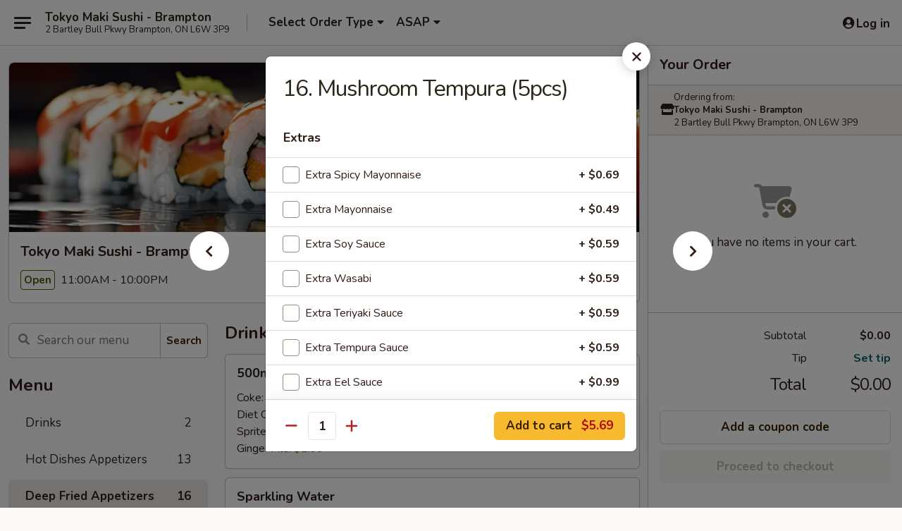

--- FILE ---
content_type: text/html; charset=UTF-8
request_url: https://www.tokyomakisushion.com/order/main-menu/deep-fried-appetizers/16-mushroom-tempura-4-pcs
body_size: 35722
content:
<!DOCTYPE html>

<html class="no-js css-scroll" lang="en">
	<head>
		<meta charset="utf-8" />
		<meta http-equiv="X-UA-Compatible" content="IE=edge,chrome=1" />

				<title>Tokyo Maki Sushi - Brampton | 16. Mushroom Tempura (5pcs) | Deep Fried Appetizers</title>
		<meta name="description" content="Order online for dine in and takeout: 16. Mushroom Tempura (5pcs) from Tokyo Maki Sushi - Brampton. Serving the best Japanese in Brampton, ON." />		<meta name="keywords" content="Tokyo Maki Sushi, Tokyo Maki Sushi brampton, Tokyo Maki Sushi menu, brampton chinese takeout, brampton japanese food, brampton sushi restaurants, sushi takeout, sushi near me, best sushi in brampton" />		<meta name="viewport" content="width=device-width, initial-scale=1.0">

		<meta property="og:type" content="website">
		<meta property="og:title" content="Tokyo Maki Sushi - Brampton | 16. Mushroom Tempura (5pcs) | Deep Fried Appetizers">
		<meta property="og:description" content="Order online for dine in and takeout: 16. Mushroom Tempura (5pcs) from Tokyo Maki Sushi - Brampton. Serving the best Japanese in Brampton, ON.">

		<meta name="twitter:card" content="summary_large_image">
		<meta name="twitter:title" content="Tokyo Maki Sushi - Brampton | 16. Mushroom Tempura (5pcs) | Deep Fried Appetizers">
		<meta name="twitter:description" content="Order online for dine in and takeout: 16. Mushroom Tempura (5pcs) from Tokyo Maki Sushi - Brampton. Serving the best Japanese in Brampton, ON.">
					<meta property="og:image" content="https://imagedelivery.net/9lr8zq_Jvl7h6OFWqEi9IA/09115859-1976-4489-c3af-b3a4ac9fb900/public" />
			<meta name="twitter:image" content="https://imagedelivery.net/9lr8zq_Jvl7h6OFWqEi9IA/09115859-1976-4489-c3af-b3a4ac9fb900/public" />
		
		<meta name="apple-mobile-web-app-status-bar-style" content="black">
		<meta name="mobile-web-app-capable" content="yes">
					<link rel="canonical" href="https://www.tokyomakisushion.com/order/main-menu/deep-fried-appetizers/16-mushroom-tempura-4-pcs"/>
						<link rel="shortcut icon" href="https://imagedelivery.net/9lr8zq_Jvl7h6OFWqEi9IA/2907a7db-5027-4a9c-eb46-d1b21d60a600/public" type="image/png" />
			
		<link type="text/css" rel="stylesheet" href="/min/g=css4.0&amp;1768421684" />
		<link rel="stylesheet" href="//ajax.googleapis.com/ajax/libs/jqueryui/1.10.1/themes/base/minified/jquery-ui.min.css" />
		<link href='//fonts.googleapis.com/css?family=Open+Sans:400italic,400,700' rel='stylesheet' type='text/css' />
		<script src="https://kit.fontawesome.com/a4edb6363d.js" crossorigin="anonymous"></script>

		<style>
								.home_hero, .menu_hero{ background-image: url(https://imagedelivery.net/9lr8zq_Jvl7h6OFWqEi9IA/8c43c53d-5625-44d3-b742-6812f9614f00/public); }
					@media
					(-webkit-min-device-pixel-ratio: 1.25),
					(min-resolution: 120dpi){
						/* Retina header*/
						.home_hero, .menu_hero{ background-image: url(https://imagedelivery.net/9lr8zq_Jvl7h6OFWqEi9IA/588074b8-0781-442b-9686-7f49e13a1e00/public); }
					}
															/*body{  } */

					
		</style>

		
		<script type="text/javascript">
			var UrlTag = "tokyomakisushibramptonon";
			var template = 'defaultv4';
			var formname = 'ordering3';
			var menulink = 'https://www.tokyomakisushion.com/order/main-menu';
			var checkoutlink = 'https://www.tokyomakisushion.com/checkout';
		</script>
		<script>
			/* http://writing.colin-gourlay.com/safely-using-ready-before-including-jquery/ */
			(function(w,d,u){w.readyQ=[];w.bindReadyQ=[];function p(x,y){if(x=="ready"){w.bindReadyQ.push(y);}else{w.readyQ.push(x);}};var a={ready:p,bind:p};w.$=w.jQuery=function(f){if(f===d||f===u){return a}else{p(f)}}})(window,document)
		</script>

		<script type="application/ld+json">{
    "@context": "http://schema.org",
    "@type": "Menu",
    "url": "https://www.tokyomakisushion.com/order/main-menu",
    "mainEntityOfPage": "https://www.tokyomakisushion.com/order/main-menu",
    "inLanguage": "English",
    "name": "Main Menu",
    "hasMenuSection": [
        {
            "@type": "MenuSection",
            "url": "https://www.tokyomakisushion.com/order/main-menu/deep-fried-appetizers",
            "name": "Deep Fried Appetizers",
            "hasMenuItem": [
                {
                    "@type": "MenuItem",
                    "name": "16. Mushroom Tempura (5pcs)",
                    "url": "https://www.tokyomakisushion.com/order/main-menu/deep-fried-appetizers/16-mushroom-tempura-4-pcs"
                }
            ]
        }
    ]
}</script>
<!-- Google Tag Manager -->
<script>
	window.dataLayer = window.dataLayer || [];
	let data = {
		account: 'tokyomakisushibramptonon',
		context: 'direct',
		templateVersion: 4,
		rid: 65	}
		dataLayer.push(data);
	(function(w,d,s,l,i){w[l]=w[l]||[];w[l].push({'gtm.start':
		new Date().getTime(),event:'gtm.js'});var f=d.getElementsByTagName(s)[0],
		j=d.createElement(s),dl=l!='dataLayer'?'&l='+l:'';j.async=true;j.src=
		'https://www.googletagmanager.com/gtm.js?id='+i+dl;f.parentNode.insertBefore(j,f);
		})(window,document,'script','dataLayer','GTM-K9P93M');

	function gtag() { dataLayer.push(arguments); }
</script>

			<script async src="https://www.googletagmanager.com/gtag/js?id=G-1BBEQ3D6X0"></script>
	
	<script>
		
		gtag('js', new Date());

		
					gtag('config', "G-1BBEQ3D6X0");
			</script>

					<meta name="smartbanner:title" content="Tokyo Maki Sushi - Brampton">
					<meta name="smartbanner:author" content="Online Ordering">
					<meta name="smartbanner:price" content="FREE">
					<meta name="smartbanner:price-suffix-google" content=" ">
					<meta name="smartbanner:button" content="VIEW">
					<meta name="smartbanner:button-url-google" content="https://play.google.com/store/apps/details?id=com.chinesemenuonline.tokyomakisushibramptonon">
					<meta name="smartbanner:enabled-platforms" content="android">
											<meta name="smartbanner:icon-google" content="https://ehc-west-0-bucket.s3.us-west-2.amazonaws.com/web/documents/tokyomakisushibramptonon/">
							<link href="https://fonts.googleapis.com/css?family=Open+Sans:400,600,700|Nunito:400,700" rel="stylesheet" />
	</head>

	<body
		data-event-on:customer_registered="window.location.reload()"
		data-event-on:customer_logged_in="window.location.reload()"
		data-event-on:customer_logged_out="window.location.reload()"
	>
		<a class="skip-to-content-link" href="#main">Skip to content</a>
				<!-- Google Tag Manager (noscript) -->
		<noscript><iframe src="https://www.googletagmanager.com/ns.html?id=GTM-K9P93M" height="0" width="0" style="display:none;visibility:hidden"></iframe></noscript>
		<!-- End Google Tag Manager (noscript) -->
						<!-- wrapper starts -->
		<div class="wrapper">
			<div style="grid-area: header-announcements">
				<div id="upgradeBrowserBanner" class="alert alert-warning mb-0 rounded-0 py-4" style="display:none;">
	<div class="alert-icon"><i class="fas fa-warning" aria-hidden="true"></i></div>
	<div>
		<strong>We're sorry, but the Web browser you are using is not supported.</strong> <br/> Please upgrade your browser or try a different one to use this Website. Supported browsers include:<br/>
		<ul class="list-unstyled">
			<li class="mt-2"><a href="https://www.google.com/chrome" target="_blank" rel="noopener noreferrer" class="simple-link"><i class="fab fa-chrome"></i> Chrome</a></li>
			<li class="mt-2"><a href="https://www.mozilla.com/firefox/upgrade.html" target="_blank" rel="noopener noreferrer" class="simple-link"><i class="fab fa-firefox"></i> Firefox</a></li>
			<li class="mt-2"><a href="https://www.microsoft.com/en-us/windows/microsoft-edge" target="_blank" rel="noopener noreferrer" class="simple-link"><i class="fab fa-edge"></i> Edge</a></li>
			<li class="mt-2"><a href="http://www.apple.com/safari/" target="_blank" rel="noopener noreferrer" class="simple-link"><i class="fab fa-safari"></i> Safari</a></li>
		</ul>
	</div>
</div>
<script>
	var ua = navigator.userAgent;
	var match = ua.match(/Firefox\/([0-9]+)\./);
	var firefoxVersion = match ? parseInt(match[1]) : 1000;
	var match = ua.match(/Chrome\/([0-9]+)\./);
	var chromeVersion = match ? parseInt(match[1]) : 1000;
	var isIE = ua.indexOf('MSIE') > -1 || ua.indexOf('Trident') > -1;
	var upgradeBrowserBanner = document.getElementById('upgradeBrowserBanner');
	var isMatchesSupported = typeof(upgradeBrowserBanner.matches)!="undefined";
	var isEntriesSupported = typeof(Object.entries)!="undefined";
	//Safari version is verified with isEntriesSupported
	if (isIE || !isMatchesSupported || !isEntriesSupported || firefoxVersion <= 46 || chromeVersion <= 53) {
		upgradeBrowserBanner.style.display = 'flex';
	}
</script>				
				<!-- get closed sign if applicable. -->
				
				
							</div>

						<div class="headerAndWtype" style="grid-area: header">
				<!-- Header Starts -->
				<header class="header">
										<div class="d-flex flex-column align-items-start flex-md-row align-items-md-center">
												<div class="logo_name_alt flex-shrink-0 d-flex align-items-center align-self-stretch pe-6 pe-md-0">
							
	<button
		type="button"
		class="eds_button btn btn-outline eds_button--shape-default eds_menu_button"
		data-bs-toggle="offcanvas" data-bs-target="#side-menu" aria-controls="side-menu" aria-label="Main menu"	><span aria-hidden="true"></span> <span aria-hidden="true"></span> <span aria-hidden="true"></span></button>

	
							<div class="d-flex flex-column align-items-center mx-auto align-items-md-start mx-md-0">
								<a
									class="eds-display-text-title-xs text-truncate title-container"
									href="https://www.tokyomakisushion.com"
								>
									Tokyo Maki Sushi - Brampton								</a>

																	<span class="eds-copy-text-s-regular text-center text-md-start address-container" title="2 Bartley Bull Pkwy Brampton, ON L6W 3P9">
										2 Bartley Bull Pkwy Brampton, ON L6W 3P9									</span>
															</div>
						</div>

																			<div class="eds-display-text-title-s d-none d-md-block border-start mx-4" style="width: 0">&nbsp;</div>

							<div class="header_order_options d-flex align-items-center  w-100 p-2p5 p-md-0">
																<div class="what">
									<button
	type="button"
	class="border-0 bg-transparent text-start"
	data-bs-toggle="modal"
	data-bs-target="#modal-order-options"
	aria-expanded="false"
	style="min-height: 44px"
>
	<div class="d-flex align-items-baseline gap-2">
		<div class="otype-name-label eds-copy-text-l-bold text-truncate" style="flex: 1" data-order-type-label>
			Select Order Type		</div>

		<i class="fa fa-fw fa-caret-down"></i>
	</div>

	<div
		class="otype-picker-label otype-address-label eds-interface-text-m-regular text-truncate hidden"
	>
			</div>
</button>

<script>
	$(function() {
		var $autoCompleteInputs = $('[data-autocomplete-address]');
		if ($autoCompleteInputs && $autoCompleteInputs.length) {
			$autoCompleteInputs.each(function() {
				let $input = $(this);
				let $deliveryAddressContainer = $input.parents('.deliveryAddressContainer').first();
				$input.autocomplete({
					source   : addressAC,
					minLength: 3,
					delay    : 300,
					select   : function(event, ui) {
						$.getJSON('/' + UrlTag + '/?form=addresslookup', {
							id: ui.item.id,
						}, function(data) {
							let location = data
							if (location.address.street.endsWith('Trl')) {
								location.address.street = location.address.street.replace('Trl', 'Trail')
							}
							let autoCompleteSuccess = $input.data('autocomplete-success');
							if (autoCompleteSuccess) {
								let autoCompleteSuccessFunction = window[autoCompleteSuccess];
								if (typeof autoCompleteSuccessFunction == "function") {
									autoCompleteSuccessFunction(location);
								}
							}

							let address = location.address

							$('#add-address-city, [data-autocompleted-city]').val(address.city)
							$('#add-address-state, [data-autocompleted-state]').val(address.stateCode)
							$('#add-address-zip, [data-autocompleted-zip]').val(address.postalCode)
							$('#add-address-latitude, [data-autocompleted-latitude]').val(location.position.lat)
							$('#add-address-longitude, [data-autocompleted-longitude]').val(location.position.lng)
							let streetAddress = (address.houseNumber || '') + ' ' + (address.street || '');
							$('#street-address-1, [data-autocompleted-street-address]').val(streetAddress)
							validateAddress($deliveryAddressContainer);
						})
					},
				})
				$input.attr('autocomplete', 'street-address')
			});
		}

		// autocomplete using Address autocomplete
		// jquery autocomplete needs 2 fields: title and value
		// id holds the LocationId which can be used at a later stage to get the coordinate of the selected choice
		function addressAC(query, callback) {
			//we don't actually want to search until they've entered the street number and at least one character
			words = query.term.trim().split(' ')
			if (words.length < 2) {
				return false
			}

			$.getJSON('/' + UrlTag + '/?form=addresssuggest', { q: query.term }, function(data) {
				var addresses = data.items
				addresses = addresses.map(addr => {
					if ((addr.address.label || '').endsWith('Trl')) {
						addr.address.label = addr.address.label.replace('Trl', 'Trail')
					}
					let streetAddress = (addr.address.label || '')
					return {
						label: streetAddress,
						value: streetAddress,
						id   : addr.id,
					}
				})

				return callback(addresses)
			})
		}

				$('[data-address-from-current-loc]').on('click', function(e) {
			let $streetAddressContainer = $(this).parents('.street-address-container').first();
			let $deliveryAddressContainer = $(this).parents('.deliveryAddressContainer').first();
			e.preventDefault();
			if(navigator.geolocation) {
				navigator.geolocation.getCurrentPosition(position => {
					$.getJSON('/' + UrlTag + '/?form=addresssuggest', {
						at: position.coords.latitude + "," + position.coords.longitude
					}, function(data) {
						let location = data.items[0];
						let address = location.address
						$streetAddressContainer.find('.input-street-address').val((address.houseNumber ? address.houseNumber : '') + ' ' + (address.street ? address.street : ''));
						$('#add-address-city').val(address.city ? address.city : '');
						$('#add-address-state').val(address.state ? address.state : '');
						$('#add-address-zip').val(address.postalCode ? address.postalCode : '');
						$('#add-address-latitude').val(location.position.lat ? location.position.lat : '');
						$('#add-address-longitude').val(location.position.lng ? location.position.lng : '');
						validateAddress($deliveryAddressContainer, 0);
					});
				});
			} else {
				alert("Geolocation is not supported by this browser!");
			}
		});
	});

	function autoCompleteSuccess(location)
	{
		if (location && location.address) {
			let address = location.address

			let streetAddress = (address.houseNumber || '') + ' ' + (address.street || '');
			$.ajax({
				url: '/' + UrlTag + '/?form=saveformfields',
				data: {
					'param_full~address_s_n_255': streetAddress + ', ' + address.city + ', ' + address.state,
					'param_street~address_s_n_255': streetAddress,
					'param_city_s_n_90': address.city,
					'param_state_s_n_2': address.state,
					'param_zip~code_z_n_10': address.postalCode,
				}
			});
		}
	}
</script>
								</div>

																									<div class="when showcheck_parent">
																				<div class="ordertimetypes ">
	<button
		type="button"
		class="border-0 bg-transparent text-start loadable-content"
		data-bs-toggle="modal"
		data-bs-target="#modal-order-time"
		aria-expanded="false"
		style="min-height: 44px"
		data-change-label-to-later-date
	>
		<div class="d-flex align-items-baseline gap-2">
			<div class="eds-copy-text-l-bold text-truncate flex-fill" data-otype-time-day>
								ASAP			</div>

			<i class="fa fa-fw fa-caret-down"></i>
		</div>

		<div
			class="otype-picker-label otype-picker-time eds-interface-text-m-regular text-truncate hidden"
			data-otype-time
		>
			Later		</div>
	</button>
</div>
									</div>
															</div>
						
												<div class="position-absolute top-0 end-0 pe-2 py-2p5">
							
	<div id="login-status" >
					
	<button
		type="button"
		class="eds_button btn btn-outline eds_button--shape-default px-2 text-nowrap"
		aria-label="Log in" style="color: currentColor" data-bs-toggle="modal" data-bs-target="#login-modal"	><i
		class="eds_icon fa fa-lg fa-fw fa-user-circle d-block d-lg-none"
		style="font-family: &quot;Font Awesome 5 Pro&quot;; "	></i>

	 <div class="d-none d-lg-flex align-items-baseline gap-2">
	<i
		class="eds_icon fa fa-fw fa-user-circle"
		style="font-family: &quot;Font Awesome 5 Pro&quot;; "	></i>

	<div class="profile-container text-truncate">Log in</div></div></button>

				</div>

							</div>
					</div>

															
	<aside		data-eds-id="696a9f9f69a4b"
		class="eds_side_menu offcanvas offcanvas-start text-dark "
		tabindex="-1"
				id="side-menu" data-event-on:menu_selected="this.dispatchEvent(new CustomEvent('eds.hide'))" data-event-on:category_selected="this.dispatchEvent(new CustomEvent('eds.hide'))"	>
		
		<div class="eds_side_menu-body offcanvas-body d-flex flex-column p-0 css-scroll">
										<div
					class="eds_side_menu-close position-absolute top-0 end-0 pt-3 pe-3 "
					style="z-index: 1"
				>
					
	<button
		type="button"
		class="eds_button btn btn-outline-secondary eds_button--shape-circle"
		data-bs-dismiss="offcanvas" data-bs-target="[data-eds-id=&quot;696a9f9f69a4b&quot;]" aria-label="Close"	><i
		class="eds_icon fa fa-fw fa-close"
		style="font-family: &quot;Font Awesome 5 Pro&quot;; "	></i></button>

					</div>
			
			<div class="restaurant-info border-bottom border-light p-3">
							<p class="eds-display-text-title-xs mb-0 me-2 pe-4">Tokyo Maki Sushi - Brampton</p>

			<div class="eds-copy-text-s-regular me-2 pe-4">
			2 Bartley Bull Pkwy Brampton, ON L6W 3P9		</div>
						</div>

																	
	<div class="border-bottom border-light p-3">
		
		
			<details
				class="eds_list eds_list--border-none" open				data-menu-id="8717"
									data-event-on:document_ready="this.open = localStorage.getItem('menu-open-8717') !== 'false'"
										onclick="localStorage.setItem('menu-open-8717', !this.open)"
							>
									<summary class="eds-copy-text-l-regular list-unstyled rounded-3 mb-1 " tabindex="0">
						<h2 class="eds-display-text-title-m m-0 p-0">
															
	<i
		class="eds_icon fas fa-fw fa-chevron-right"
		style="font-family: &quot;Font Awesome 5 Pro&quot;; "	></i>

															Menu
						</h2>
					</summary>
										<div class="mb-3"></div>
				
																		
									<a
						class="eds_list-item eds-copy-text-l-regular list-unstyled rounded-3 mb-1 px-3 px-lg-4 py-2p5 d-flex "
						data-event-on:category_pinned="(category) => $(this).toggleClass('active', category.id === '201903')"
						href="https://www.tokyomakisushion.com/order/main-menu/drinks"
						onclick="if (!event.ctrlKey) {
							const currentMenuIsActive = true || $(this).closest('details').find('summary').hasClass('active');
							if (currentMenuIsActive) {
								app.event.emit('category_selected', { id: '201903' });
							} else {
								app.event.emit('menu_selected', { menu_id: '8717', menu_description: &quot;&quot;, category_id: '201903' });
							}
															return false;
													}"
					>
						Drinks													<span class="ms-auto">2</span>
											</a>
									<a
						class="eds_list-item eds-copy-text-l-regular list-unstyled rounded-3 mb-1 px-3 px-lg-4 py-2p5 d-flex "
						data-event-on:category_pinned="(category) => $(this).toggleClass('active', category.id === '104535')"
						href="https://www.tokyomakisushion.com/order/main-menu/hot-dishes-appetizers"
						onclick="if (!event.ctrlKey) {
							const currentMenuIsActive = true || $(this).closest('details').find('summary').hasClass('active');
							if (currentMenuIsActive) {
								app.event.emit('category_selected', { id: '104535' });
							} else {
								app.event.emit('menu_selected', { menu_id: '8717', menu_description: &quot;&quot;, category_id: '104535' });
							}
															return false;
													}"
					>
						Hot Dishes Appetizers													<span class="ms-auto">13</span>
											</a>
									<a
						class="eds_list-item eds-copy-text-l-regular list-unstyled rounded-3 mb-1 px-3 px-lg-4 py-2p5 d-flex active"
						data-event-on:category_pinned="(category) => $(this).toggleClass('active', category.id === '104536')"
						href="https://www.tokyomakisushion.com/order/main-menu/deep-fried-appetizers"
						onclick="if (!event.ctrlKey) {
							const currentMenuIsActive = true || $(this).closest('details').find('summary').hasClass('active');
							if (currentMenuIsActive) {
								app.event.emit('category_selected', { id: '104536' });
							} else {
								app.event.emit('menu_selected', { menu_id: '8717', menu_description: &quot;&quot;, category_id: '104536' });
							}
															return false;
													}"
					>
						Deep Fried Appetizers													<span class="ms-auto">16</span>
											</a>
									<a
						class="eds_list-item eds-copy-text-l-regular list-unstyled rounded-3 mb-1 px-3 px-lg-4 py-2p5 d-flex "
						data-event-on:category_pinned="(category) => $(this).toggleClass('active', category.id === '104537')"
						href="https://www.tokyomakisushion.com/order/main-menu/salad-soup"
						onclick="if (!event.ctrlKey) {
							const currentMenuIsActive = true || $(this).closest('details').find('summary').hasClass('active');
							if (currentMenuIsActive) {
								app.event.emit('category_selected', { id: '104537' });
							} else {
								app.event.emit('menu_selected', { menu_id: '8717', menu_description: &quot;&quot;, category_id: '104537' });
							}
															return false;
													}"
					>
						Salad / Soup													<span class="ms-auto">8</span>
											</a>
									<a
						class="eds_list-item eds-copy-text-l-regular list-unstyled rounded-3 mb-1 px-3 px-lg-4 py-2p5 d-flex "
						data-event-on:category_pinned="(category) => $(this).toggleClass('active', category.id === '104538')"
						href="https://www.tokyomakisushion.com/order/main-menu/common-roll"
						onclick="if (!event.ctrlKey) {
							const currentMenuIsActive = true || $(this).closest('details').find('summary').hasClass('active');
							if (currentMenuIsActive) {
								app.event.emit('category_selected', { id: '104538' });
							} else {
								app.event.emit('menu_selected', { menu_id: '8717', menu_description: &quot;&quot;, category_id: '104538' });
							}
															return false;
													}"
					>
						Common Roll													<span class="ms-auto">26</span>
											</a>
									<a
						class="eds_list-item eds-copy-text-l-regular list-unstyled rounded-3 mb-1 px-3 px-lg-4 py-2p5 d-flex "
						data-event-on:category_pinned="(category) => $(this).toggleClass('active', category.id === '239663')"
						href="https://www.tokyomakisushion.com/order/main-menu/hand-roll"
						onclick="if (!event.ctrlKey) {
							const currentMenuIsActive = true || $(this).closest('details').find('summary').hasClass('active');
							if (currentMenuIsActive) {
								app.event.emit('category_selected', { id: '239663' });
							} else {
								app.event.emit('menu_selected', { menu_id: '8717', menu_description: &quot;&quot;, category_id: '239663' });
							}
															return false;
													}"
					>
						Hand Roll													<span class="ms-auto">18</span>
											</a>
									<a
						class="eds_list-item eds-copy-text-l-regular list-unstyled rounded-3 mb-1 px-3 px-lg-4 py-2p5 d-flex "
						data-event-on:category_pinned="(category) => $(this).toggleClass('active', category.id === '104540')"
						href="https://www.tokyomakisushion.com/order/main-menu/chefs-special-roll"
						onclick="if (!event.ctrlKey) {
							const currentMenuIsActive = true || $(this).closest('details').find('summary').hasClass('active');
							if (currentMenuIsActive) {
								app.event.emit('category_selected', { id: '104540' });
							} else {
								app.event.emit('menu_selected', { menu_id: '8717', menu_description: &quot;&quot;, category_id: '104540' });
							}
															return false;
													}"
					>
						Chef's Special Roll													<span class="ms-auto">20</span>
											</a>
									<a
						class="eds_list-item eds-copy-text-l-regular list-unstyled rounded-3 mb-1 px-3 px-lg-4 py-2p5 d-flex "
						data-event-on:category_pinned="(category) => $(this).toggleClass('active', category.id === '104539')"
						href="https://www.tokyomakisushion.com/order/main-menu/brown-rice-roll"
						onclick="if (!event.ctrlKey) {
							const currentMenuIsActive = true || $(this).closest('details').find('summary').hasClass('active');
							if (currentMenuIsActive) {
								app.event.emit('category_selected', { id: '104539' });
							} else {
								app.event.emit('menu_selected', { menu_id: '8717', menu_description: &quot;&quot;, category_id: '104539' });
							}
															return false;
													}"
					>
						Brown Rice Roll													<span class="ms-auto">10</span>
											</a>
									<a
						class="eds_list-item eds-copy-text-l-regular list-unstyled rounded-3 mb-1 px-3 px-lg-4 py-2p5 d-flex "
						data-event-on:category_pinned="(category) => $(this).toggleClass('active', category.id === '104541')"
						href="https://www.tokyomakisushion.com/order/main-menu/sushi-pizza"
						onclick="if (!event.ctrlKey) {
							const currentMenuIsActive = true || $(this).closest('details').find('summary').hasClass('active');
							if (currentMenuIsActive) {
								app.event.emit('category_selected', { id: '104541' });
							} else {
								app.event.emit('menu_selected', { menu_id: '8717', menu_description: &quot;&quot;, category_id: '104541' });
							}
															return false;
													}"
					>
						Sushi Pizza													<span class="ms-auto">9</span>
											</a>
									<a
						class="eds_list-item eds-copy-text-l-regular list-unstyled rounded-3 mb-1 px-3 px-lg-4 py-2p5 d-flex "
						data-event-on:category_pinned="(category) => $(this).toggleClass('active', category.id === '104542')"
						href="https://www.tokyomakisushion.com/order/main-menu/sushi"
						onclick="if (!event.ctrlKey) {
							const currentMenuIsActive = true || $(this).closest('details').find('summary').hasClass('active');
							if (currentMenuIsActive) {
								app.event.emit('category_selected', { id: '104542' });
							} else {
								app.event.emit('menu_selected', { menu_id: '8717', menu_description: &quot;&quot;, category_id: '104542' });
							}
															return false;
													}"
					>
						Sushi													<span class="ms-auto">18</span>
											</a>
									<a
						class="eds_list-item eds-copy-text-l-regular list-unstyled rounded-3 mb-1 px-3 px-lg-4 py-2p5 d-flex "
						data-event-on:category_pinned="(category) => $(this).toggleClass('active', category.id === '239664')"
						href="https://www.tokyomakisushion.com/order/main-menu/sashimi"
						onclick="if (!event.ctrlKey) {
							const currentMenuIsActive = true || $(this).closest('details').find('summary').hasClass('active');
							if (currentMenuIsActive) {
								app.event.emit('category_selected', { id: '239664' });
							} else {
								app.event.emit('menu_selected', { menu_id: '8717', menu_description: &quot;&quot;, category_id: '239664' });
							}
															return false;
													}"
					>
						Sashimi													<span class="ms-auto">15</span>
											</a>
									<a
						class="eds_list-item eds-copy-text-l-regular list-unstyled rounded-3 mb-1 px-3 px-lg-4 py-2p5 d-flex "
						data-event-on:category_pinned="(category) => $(this).toggleClass('active', category.id === '104543')"
						href="https://www.tokyomakisushion.com/order/main-menu/wok-of-asia-japanese-dinner"
						onclick="if (!event.ctrlKey) {
							const currentMenuIsActive = true || $(this).closest('details').find('summary').hasClass('active');
							if (currentMenuIsActive) {
								app.event.emit('category_selected', { id: '104543' });
							} else {
								app.event.emit('menu_selected', { menu_id: '8717', menu_description: &quot;&quot;, category_id: '104543' });
							}
															return false;
													}"
					>
						Wok of Asia / Japanese Dinner													<span class="ms-auto">17</span>
											</a>
									<a
						class="eds_list-item eds-copy-text-l-regular list-unstyled rounded-3 mb-1 px-3 px-lg-4 py-2p5 d-flex "
						data-event-on:category_pinned="(category) => $(this).toggleClass('active', category.id === '104544')"
						href="https://www.tokyomakisushion.com/order/main-menu/wok-fried-udon-lo-mein"
						onclick="if (!event.ctrlKey) {
							const currentMenuIsActive = true || $(this).closest('details').find('summary').hasClass('active');
							if (currentMenuIsActive) {
								app.event.emit('category_selected', { id: '104544' });
							} else {
								app.event.emit('menu_selected', { menu_id: '8717', menu_description: &quot;&quot;, category_id: '104544' });
							}
															return false;
													}"
					>
						Wok Fried Udon / Lo Mein													<span class="ms-auto">6</span>
											</a>
									<a
						class="eds_list-item eds-copy-text-l-regular list-unstyled rounded-3 mb-1 px-3 px-lg-4 py-2p5 d-flex "
						data-event-on:category_pinned="(category) => $(this).toggleClass('active', category.id === '239658')"
						href="https://www.tokyomakisushion.com/order/main-menu/wok-fried-rice-don"
						onclick="if (!event.ctrlKey) {
							const currentMenuIsActive = true || $(this).closest('details').find('summary').hasClass('active');
							if (currentMenuIsActive) {
								app.event.emit('category_selected', { id: '239658' });
							} else {
								app.event.emit('menu_selected', { menu_id: '8717', menu_description: &quot;&quot;, category_id: '239658' });
							}
															return false;
													}"
					>
						Wok Fried Rice / Don													<span class="ms-auto">6</span>
											</a>
									<a
						class="eds_list-item eds-copy-text-l-regular list-unstyled rounded-3 mb-1 px-3 px-lg-4 py-2p5 d-flex "
						data-event-on:category_pinned="(category) => $(this).toggleClass('active', category.id === '104546')"
						href="https://www.tokyomakisushion.com/order/main-menu/party-tray"
						onclick="if (!event.ctrlKey) {
							const currentMenuIsActive = true || $(this).closest('details').find('summary').hasClass('active');
							if (currentMenuIsActive) {
								app.event.emit('category_selected', { id: '104546' });
							} else {
								app.event.emit('menu_selected', { menu_id: '8717', menu_description: &quot;&quot;, category_id: '104546' });
							}
															return false;
													}"
					>
						Party Tray													<span class="ms-auto">9</span>
											</a>
									<a
						class="eds_list-item eds-copy-text-l-regular list-unstyled rounded-3 mb-1 px-3 px-lg-4 py-2p5 d-flex "
						data-event-on:category_pinned="(category) => $(this).toggleClass('active', category.id === '104545')"
						href="https://www.tokyomakisushion.com/order/main-menu/daily-box"
						onclick="if (!event.ctrlKey) {
							const currentMenuIsActive = true || $(this).closest('details').find('summary').hasClass('active');
							if (currentMenuIsActive) {
								app.event.emit('category_selected', { id: '104545' });
							} else {
								app.event.emit('menu_selected', { menu_id: '8717', menu_description: &quot;&quot;, category_id: '104545' });
							}
															return false;
													}"
					>
						Daily Box													<span class="ms-auto">12</span>
											</a>
									<a
						class="eds_list-item eds-copy-text-l-regular list-unstyled rounded-3 mb-1 px-3 px-lg-4 py-2p5 d-flex "
						data-event-on:category_pinned="(category) => $(this).toggleClass('active', category.id === '139924')"
						href="https://www.tokyomakisushion.com/order/main-menu/special-dinner"
						onclick="if (!event.ctrlKey) {
							const currentMenuIsActive = true || $(this).closest('details').find('summary').hasClass('active');
							if (currentMenuIsActive) {
								app.event.emit('category_selected', { id: '139924' });
							} else {
								app.event.emit('menu_selected', { menu_id: '8717', menu_description: &quot;&quot;, category_id: '139924' });
							}
															return false;
													}"
					>
						Special Dinner													<span class="ms-auto">2</span>
											</a>
									<a
						class="eds_list-item eds-copy-text-l-regular list-unstyled rounded-3 mb-1 px-3 px-lg-4 py-2p5 d-flex "
						data-event-on:category_pinned="(category) => $(this).toggleClass('active', category.id === '104547')"
						href="https://www.tokyomakisushion.com/order/main-menu/lunch-special"
						onclick="if (!event.ctrlKey) {
							const currentMenuIsActive = true || $(this).closest('details').find('summary').hasClass('active');
							if (currentMenuIsActive) {
								app.event.emit('category_selected', { id: '104547' });
							} else {
								app.event.emit('menu_selected', { menu_id: '8717', menu_description: &quot;&quot;, category_id: '104547' });
							}
															return false;
													}"
					>
						Lunch Special													<span class="ms-auto">12</span>
											</a>
									<a
						class="eds_list-item eds-copy-text-l-regular list-unstyled rounded-3 mb-1 px-3 px-lg-4 py-2p5 d-flex "
						data-event-on:category_pinned="(category) => $(this).toggleClass('active', category.id === '239652')"
						href="https://www.tokyomakisushion.com/order/main-menu/extra-sauce"
						onclick="if (!event.ctrlKey) {
							const currentMenuIsActive = true || $(this).closest('details').find('summary').hasClass('active');
							if (currentMenuIsActive) {
								app.event.emit('category_selected', { id: '239652' });
							} else {
								app.event.emit('menu_selected', { menu_id: '8717', menu_description: &quot;&quot;, category_id: '239652' });
							}
															return false;
													}"
					>
						Extra Sauce													<span class="ms-auto">9</span>
											</a>
							</details>
		
			</div>

						
																	<nav>
							<ul class="eds_list eds_list--border-none border-bottom">
	<li class="eds_list-item">
		<a class="d-block p-3 " href="https://www.tokyomakisushion.com">
			Home		</a>
	</li>

		
	
			<li class="eds_list-item">
			<a class="d-block p-3 " href="https://www.tokyomakisushion.com/locationinfo">
				Location &amp; Hours			</a>
		</li>
	
	<li class="eds_list-item">
		<a class="d-block p-3 " href="https://www.tokyomakisushion.com/contact">
			Contact
		</a>
	</li>
</ul>
						</nav>

												<div class="eds-copy-text-s-regular p-3 d-lg-none">
								<ul class="list-unstyled">
							<li><a href="https://play.google.com/store/apps/details?id=com.chinesemenuonline.tokyomakisushibramptonon"><img src="/web/default4.0/images/google-play-badge.svg" alt="Google Play App Store"></a></li>
			</ul>

<ul class="list-unstyled d-flex gap-2">
						<li><a href="https://www.tripadvisor.com/Restaurant_Review-g154982-d4507617-Reviews-Tokyo_Maki_Sushi-Brampton_Ontario.html" target="new" aria-label="Opens in new tab" title="Opens in new tab" class="icon" title="TripAdvisor"><i class="fak fa-tripadvisor"></i><span class="sr-only">TripAdvisor</span></a></li>
				</ul>

<div><a href="http://chinesemenuonline.com">&copy; 2026 Online Ordering by *Chinese Menu Online</a></div>

<ul class="list-unstyled mb-0 pt-3">
	<li><a href="https://www.tokyomakisushion.com/reportbug">Technical Support</a></li>
	<li><a href="https://www.tokyomakisushion.com/privacy">Privacy Policy</a></li>
	<li><a href="https://www.tokyomakisushion.com/tos">Terms of Service</a></li>
	<li><a href="https://www.tokyomakisushion.com/accessibility">Accessibility</a></li>
</ul>

This site is protected by reCAPTCHA and the Google <a href="https://policies.google.com/privacy">Privacy Policy</a> and <a href="https://policies.google.com/terms">Terms of Service</a> apply.
						</div>		</div>

		<script>
		{
			const container = document.querySelector('[data-eds-id="696a9f9f69a4b"]');

						['show', 'hide', 'toggle', 'dispose'].forEach((eventName) => {
				container.addEventListener(`eds.${eventName}`, (e) => {
					bootstrap.Offcanvas.getOrCreateInstance(container)[eventName](
						...(Array.isArray(e.detail) ? e.detail : [e.detail])
					);
				});
			});
		}
		</script>
	</aside>

					</header>
			</div>

										<div class="container p-0" style="grid-area: hero">
					<section class="hero">
												<div class="menu_hero backbgbox position-relative" role="img" aria-label="Image of food offered at the restaurant">
									<div class="logo">
		<a class="logo-image" href="https://www.tokyomakisushion.com">
			<img
				src="https://imagedelivery.net/9lr8zq_Jvl7h6OFWqEi9IA/09115859-1976-4489-c3af-b3a4ac9fb900/public"
				srcset="https://imagedelivery.net/9lr8zq_Jvl7h6OFWqEi9IA/09115859-1976-4489-c3af-b3a4ac9fb900/public 1x, https://imagedelivery.net/9lr8zq_Jvl7h6OFWqEi9IA/09115859-1976-4489-c3af-b3a4ac9fb900/public 2x"				alt="Home"
			/>
		</a>
	</div>
						</div>

													<div class="p-3">
								<div class="pb-1">
									<h1 role="heading" aria-level="2" class="eds-display-text-title-s m-0 p-0">Tokyo Maki Sushi - Brampton</h1>
																	</div>

								<div class="d-sm-flex align-items-baseline">
																			<div class="mt-2">
											
	<span
		class="eds_label eds_label--variant-success eds-interface-text-m-bold me-1 text-nowrap"
			>
		Open	</span>

	11:00AM - 10:00PM										</div>
									
									<div class="d-flex gap-2 ms-sm-auto mt-2">
																					
					<a
				class="eds_button btn btn-outline-secondary btn-sm col text-nowrap"
				href="https://www.tokyomakisushion.com/locationinfo?lid=6772"
							>
				
	<i
		class="eds_icon fa fa-fw fa-info-circle"
		style="font-family: &quot;Font Awesome 5 Pro&quot;; "	></i>

	 Store info			</a>
		
												
																					
		<a
			class="eds_button btn btn-outline-secondary btn-sm col d-lg-none text-nowrap"
			href="tel:(905) 456-3988 "
					>
			
	<i
		class="eds_icon fa fa-fw fa-phone"
		style="font-family: &quot;Font Awesome 5 Pro&quot;; transform: scale(-1, 1); "	></i>

	 Call us		</a>

												
																			</div>
								</div>
							</div>
											</section>
				</div>
			
						
										<div
					class="fixed_submit d-lg-none hidden pwa-pb-md-down"
					data-event-on:cart_updated="({ items }) => $(this).toggleClass('hidden', !items)"
				>
					<div
						data-async-on-event="order_type_updated, cart_updated"
						data-async-action="https://www.tokyomakisushion.com//ajax/?form=minimum_order_value_warning&component=add_more"
						data-async-method="get"
					>
											</div>

					<div class="p-3">
						<button class="btn btn-primary btn-lg w-100" onclick="app.event.emit('show_cart')">
							View cart							<span
								class="eds-interface-text-m-regular"
								data-event-on:cart_updated="({ items, subtotal }) => {
									$(this).text(`(${items} ${items === 1 ? 'item' : 'items'}, ${subtotal})`);
								}"
							>
								(0 items, $0.00)
							</span>
						</button>
					</div>
				</div>
			
									<!-- Header ends -->
<main class="main_content menucategory_page pb-5" id="main">
	<div class="container">
		
		<div class="row menu_wrapper menu_category_wrapper menu_wrapper--no-menu-tabs">
			<section class="col-xl-4 d-none d-xl-block">
				
				<div id="location-menu" data-event-on:menu_items_loaded="$(this).stickySidebar('updateSticky')">
					
		<form
			method="GET"
			role="search"
			action="https://www.tokyomakisushion.com/search"
			class="d-none d-xl-block mb-4"			novalidate
			onsubmit="if (!this.checkValidity()) event.preventDefault()"
		>
			<div class="position-relative">
				
	<label
		data-eds-id="696a9f9f6af31"
		class="eds_formfield eds_formfield--size-large eds_formfield--variant-primary eds-copy-text-m-regular w-100"
		class="w-100"	>
		
		<div class="position-relative d-flex flex-column">
							<div class="eds_formfield-error eds-interface-text-m-bold" style="order: 1000"></div>
			
							<div class="eds_formfield-icon">
					<i
		class="eds_icon fa fa-fw fa-search"
		style="font-family: &quot;Font Awesome 5 Pro&quot;; "	></i>				</div>
										<input
					type="search"
					class="eds-copy-text-l-regular  "
										placeholder="Search our menu" name="search" autocomplete="off" spellcheck="false" value="" required aria-label="Search our menu" style="padding-right: 4.5rem; padding-left: 2.5rem;"				/>

				
							
			
	<i
		class="eds_icon fa fa-fw eds_formfield-validation"
		style="font-family: &quot;Font Awesome 5 Pro&quot;; "	></i>

	
					</div>

		
		<script>
		{
			const container = document.querySelector('[data-eds-id="696a9f9f6af31"]');
			const input = container.querySelector('input, textarea, select');
			const error = container.querySelector('.eds_formfield-error');

			
						input.addEventListener('eds.validation.reset', () => {
				input.removeAttribute('data-validation');
				input.setCustomValidity('');
				error.innerHTML = '';
			});

						input.addEventListener('eds.validation.hide', () => {
				input.removeAttribute('data-validation');
			});

						input.addEventListener('eds.validation.success', (e) => {
				input.setCustomValidity('');
				input.setAttribute('data-validation', '');
				error.innerHTML = '';
			});

						input.addEventListener('eds.validation.warning', (e) => {
				input.setCustomValidity('');
				input.setAttribute('data-validation', '');
				error.innerHTML = e.detail;
			});

						input.addEventListener('eds.validation.error', (e) => {
				input.setCustomValidity(e.detail);
				input.checkValidity(); 				input.setAttribute('data-validation', '');
			});

			input.addEventListener('invalid', (e) => {
				error.innerHTML = input.validationMessage;
			});

								}
		</script>
	</label>

	
				<div class="position-absolute top-0 end-0">
					
	<button
		type="submit"
		class="eds_button btn btn-outline-secondary btn-sm eds_button--shape-default align-self-baseline rounded-0 rounded-end px-2"
		style="height: 50px; --bs-border-radius: 6px"	>Search</button>

					</div>
			</div>
		</form>

												
	<div >
		
		
			<details
				class="eds_list eds_list--border-none" open				data-menu-id="8717"
							>
									<summary class="eds-copy-text-l-regular list-unstyled rounded-3 mb-1 pe-none" tabindex="0">
						<h2 class="eds-display-text-title-m m-0 p-0">
														Menu
						</h2>
					</summary>
										<div class="mb-3"></div>
				
																		
									<a
						class="eds_list-item eds-copy-text-l-regular list-unstyled rounded-3 mb-1 px-3 px-lg-4 py-2p5 d-flex "
						data-event-on:category_pinned="(category) => $(this).toggleClass('active', category.id === '201903')"
						href="https://www.tokyomakisushion.com/order/main-menu/drinks"
						onclick="if (!event.ctrlKey) {
							const currentMenuIsActive = true || $(this).closest('details').find('summary').hasClass('active');
							if (currentMenuIsActive) {
								app.event.emit('category_selected', { id: '201903' });
							} else {
								app.event.emit('menu_selected', { menu_id: '8717', menu_description: &quot;&quot;, category_id: '201903' });
							}
															return false;
													}"
					>
						Drinks													<span class="ms-auto">2</span>
											</a>
									<a
						class="eds_list-item eds-copy-text-l-regular list-unstyled rounded-3 mb-1 px-3 px-lg-4 py-2p5 d-flex "
						data-event-on:category_pinned="(category) => $(this).toggleClass('active', category.id === '104535')"
						href="https://www.tokyomakisushion.com/order/main-menu/hot-dishes-appetizers"
						onclick="if (!event.ctrlKey) {
							const currentMenuIsActive = true || $(this).closest('details').find('summary').hasClass('active');
							if (currentMenuIsActive) {
								app.event.emit('category_selected', { id: '104535' });
							} else {
								app.event.emit('menu_selected', { menu_id: '8717', menu_description: &quot;&quot;, category_id: '104535' });
							}
															return false;
													}"
					>
						Hot Dishes Appetizers													<span class="ms-auto">13</span>
											</a>
									<a
						class="eds_list-item eds-copy-text-l-regular list-unstyled rounded-3 mb-1 px-3 px-lg-4 py-2p5 d-flex active"
						data-event-on:category_pinned="(category) => $(this).toggleClass('active', category.id === '104536')"
						href="https://www.tokyomakisushion.com/order/main-menu/deep-fried-appetizers"
						onclick="if (!event.ctrlKey) {
							const currentMenuIsActive = true || $(this).closest('details').find('summary').hasClass('active');
							if (currentMenuIsActive) {
								app.event.emit('category_selected', { id: '104536' });
							} else {
								app.event.emit('menu_selected', { menu_id: '8717', menu_description: &quot;&quot;, category_id: '104536' });
							}
															return false;
													}"
					>
						Deep Fried Appetizers													<span class="ms-auto">16</span>
											</a>
									<a
						class="eds_list-item eds-copy-text-l-regular list-unstyled rounded-3 mb-1 px-3 px-lg-4 py-2p5 d-flex "
						data-event-on:category_pinned="(category) => $(this).toggleClass('active', category.id === '104537')"
						href="https://www.tokyomakisushion.com/order/main-menu/salad-soup"
						onclick="if (!event.ctrlKey) {
							const currentMenuIsActive = true || $(this).closest('details').find('summary').hasClass('active');
							if (currentMenuIsActive) {
								app.event.emit('category_selected', { id: '104537' });
							} else {
								app.event.emit('menu_selected', { menu_id: '8717', menu_description: &quot;&quot;, category_id: '104537' });
							}
															return false;
													}"
					>
						Salad / Soup													<span class="ms-auto">8</span>
											</a>
									<a
						class="eds_list-item eds-copy-text-l-regular list-unstyled rounded-3 mb-1 px-3 px-lg-4 py-2p5 d-flex "
						data-event-on:category_pinned="(category) => $(this).toggleClass('active', category.id === '104538')"
						href="https://www.tokyomakisushion.com/order/main-menu/common-roll"
						onclick="if (!event.ctrlKey) {
							const currentMenuIsActive = true || $(this).closest('details').find('summary').hasClass('active');
							if (currentMenuIsActive) {
								app.event.emit('category_selected', { id: '104538' });
							} else {
								app.event.emit('menu_selected', { menu_id: '8717', menu_description: &quot;&quot;, category_id: '104538' });
							}
															return false;
													}"
					>
						Common Roll													<span class="ms-auto">26</span>
											</a>
									<a
						class="eds_list-item eds-copy-text-l-regular list-unstyled rounded-3 mb-1 px-3 px-lg-4 py-2p5 d-flex "
						data-event-on:category_pinned="(category) => $(this).toggleClass('active', category.id === '239663')"
						href="https://www.tokyomakisushion.com/order/main-menu/hand-roll"
						onclick="if (!event.ctrlKey) {
							const currentMenuIsActive = true || $(this).closest('details').find('summary').hasClass('active');
							if (currentMenuIsActive) {
								app.event.emit('category_selected', { id: '239663' });
							} else {
								app.event.emit('menu_selected', { menu_id: '8717', menu_description: &quot;&quot;, category_id: '239663' });
							}
															return false;
													}"
					>
						Hand Roll													<span class="ms-auto">18</span>
											</a>
									<a
						class="eds_list-item eds-copy-text-l-regular list-unstyled rounded-3 mb-1 px-3 px-lg-4 py-2p5 d-flex "
						data-event-on:category_pinned="(category) => $(this).toggleClass('active', category.id === '104540')"
						href="https://www.tokyomakisushion.com/order/main-menu/chefs-special-roll"
						onclick="if (!event.ctrlKey) {
							const currentMenuIsActive = true || $(this).closest('details').find('summary').hasClass('active');
							if (currentMenuIsActive) {
								app.event.emit('category_selected', { id: '104540' });
							} else {
								app.event.emit('menu_selected', { menu_id: '8717', menu_description: &quot;&quot;, category_id: '104540' });
							}
															return false;
													}"
					>
						Chef's Special Roll													<span class="ms-auto">20</span>
											</a>
									<a
						class="eds_list-item eds-copy-text-l-regular list-unstyled rounded-3 mb-1 px-3 px-lg-4 py-2p5 d-flex "
						data-event-on:category_pinned="(category) => $(this).toggleClass('active', category.id === '104539')"
						href="https://www.tokyomakisushion.com/order/main-menu/brown-rice-roll"
						onclick="if (!event.ctrlKey) {
							const currentMenuIsActive = true || $(this).closest('details').find('summary').hasClass('active');
							if (currentMenuIsActive) {
								app.event.emit('category_selected', { id: '104539' });
							} else {
								app.event.emit('menu_selected', { menu_id: '8717', menu_description: &quot;&quot;, category_id: '104539' });
							}
															return false;
													}"
					>
						Brown Rice Roll													<span class="ms-auto">10</span>
											</a>
									<a
						class="eds_list-item eds-copy-text-l-regular list-unstyled rounded-3 mb-1 px-3 px-lg-4 py-2p5 d-flex "
						data-event-on:category_pinned="(category) => $(this).toggleClass('active', category.id === '104541')"
						href="https://www.tokyomakisushion.com/order/main-menu/sushi-pizza"
						onclick="if (!event.ctrlKey) {
							const currentMenuIsActive = true || $(this).closest('details').find('summary').hasClass('active');
							if (currentMenuIsActive) {
								app.event.emit('category_selected', { id: '104541' });
							} else {
								app.event.emit('menu_selected', { menu_id: '8717', menu_description: &quot;&quot;, category_id: '104541' });
							}
															return false;
													}"
					>
						Sushi Pizza													<span class="ms-auto">9</span>
											</a>
									<a
						class="eds_list-item eds-copy-text-l-regular list-unstyled rounded-3 mb-1 px-3 px-lg-4 py-2p5 d-flex "
						data-event-on:category_pinned="(category) => $(this).toggleClass('active', category.id === '104542')"
						href="https://www.tokyomakisushion.com/order/main-menu/sushi"
						onclick="if (!event.ctrlKey) {
							const currentMenuIsActive = true || $(this).closest('details').find('summary').hasClass('active');
							if (currentMenuIsActive) {
								app.event.emit('category_selected', { id: '104542' });
							} else {
								app.event.emit('menu_selected', { menu_id: '8717', menu_description: &quot;&quot;, category_id: '104542' });
							}
															return false;
													}"
					>
						Sushi													<span class="ms-auto">18</span>
											</a>
									<a
						class="eds_list-item eds-copy-text-l-regular list-unstyled rounded-3 mb-1 px-3 px-lg-4 py-2p5 d-flex "
						data-event-on:category_pinned="(category) => $(this).toggleClass('active', category.id === '239664')"
						href="https://www.tokyomakisushion.com/order/main-menu/sashimi"
						onclick="if (!event.ctrlKey) {
							const currentMenuIsActive = true || $(this).closest('details').find('summary').hasClass('active');
							if (currentMenuIsActive) {
								app.event.emit('category_selected', { id: '239664' });
							} else {
								app.event.emit('menu_selected', { menu_id: '8717', menu_description: &quot;&quot;, category_id: '239664' });
							}
															return false;
													}"
					>
						Sashimi													<span class="ms-auto">15</span>
											</a>
									<a
						class="eds_list-item eds-copy-text-l-regular list-unstyled rounded-3 mb-1 px-3 px-lg-4 py-2p5 d-flex "
						data-event-on:category_pinned="(category) => $(this).toggleClass('active', category.id === '104543')"
						href="https://www.tokyomakisushion.com/order/main-menu/wok-of-asia-japanese-dinner"
						onclick="if (!event.ctrlKey) {
							const currentMenuIsActive = true || $(this).closest('details').find('summary').hasClass('active');
							if (currentMenuIsActive) {
								app.event.emit('category_selected', { id: '104543' });
							} else {
								app.event.emit('menu_selected', { menu_id: '8717', menu_description: &quot;&quot;, category_id: '104543' });
							}
															return false;
													}"
					>
						Wok of Asia / Japanese Dinner													<span class="ms-auto">17</span>
											</a>
									<a
						class="eds_list-item eds-copy-text-l-regular list-unstyled rounded-3 mb-1 px-3 px-lg-4 py-2p5 d-flex "
						data-event-on:category_pinned="(category) => $(this).toggleClass('active', category.id === '104544')"
						href="https://www.tokyomakisushion.com/order/main-menu/wok-fried-udon-lo-mein"
						onclick="if (!event.ctrlKey) {
							const currentMenuIsActive = true || $(this).closest('details').find('summary').hasClass('active');
							if (currentMenuIsActive) {
								app.event.emit('category_selected', { id: '104544' });
							} else {
								app.event.emit('menu_selected', { menu_id: '8717', menu_description: &quot;&quot;, category_id: '104544' });
							}
															return false;
													}"
					>
						Wok Fried Udon / Lo Mein													<span class="ms-auto">6</span>
											</a>
									<a
						class="eds_list-item eds-copy-text-l-regular list-unstyled rounded-3 mb-1 px-3 px-lg-4 py-2p5 d-flex "
						data-event-on:category_pinned="(category) => $(this).toggleClass('active', category.id === '239658')"
						href="https://www.tokyomakisushion.com/order/main-menu/wok-fried-rice-don"
						onclick="if (!event.ctrlKey) {
							const currentMenuIsActive = true || $(this).closest('details').find('summary').hasClass('active');
							if (currentMenuIsActive) {
								app.event.emit('category_selected', { id: '239658' });
							} else {
								app.event.emit('menu_selected', { menu_id: '8717', menu_description: &quot;&quot;, category_id: '239658' });
							}
															return false;
													}"
					>
						Wok Fried Rice / Don													<span class="ms-auto">6</span>
											</a>
									<a
						class="eds_list-item eds-copy-text-l-regular list-unstyled rounded-3 mb-1 px-3 px-lg-4 py-2p5 d-flex "
						data-event-on:category_pinned="(category) => $(this).toggleClass('active', category.id === '104546')"
						href="https://www.tokyomakisushion.com/order/main-menu/party-tray"
						onclick="if (!event.ctrlKey) {
							const currentMenuIsActive = true || $(this).closest('details').find('summary').hasClass('active');
							if (currentMenuIsActive) {
								app.event.emit('category_selected', { id: '104546' });
							} else {
								app.event.emit('menu_selected', { menu_id: '8717', menu_description: &quot;&quot;, category_id: '104546' });
							}
															return false;
													}"
					>
						Party Tray													<span class="ms-auto">9</span>
											</a>
									<a
						class="eds_list-item eds-copy-text-l-regular list-unstyled rounded-3 mb-1 px-3 px-lg-4 py-2p5 d-flex "
						data-event-on:category_pinned="(category) => $(this).toggleClass('active', category.id === '104545')"
						href="https://www.tokyomakisushion.com/order/main-menu/daily-box"
						onclick="if (!event.ctrlKey) {
							const currentMenuIsActive = true || $(this).closest('details').find('summary').hasClass('active');
							if (currentMenuIsActive) {
								app.event.emit('category_selected', { id: '104545' });
							} else {
								app.event.emit('menu_selected', { menu_id: '8717', menu_description: &quot;&quot;, category_id: '104545' });
							}
															return false;
													}"
					>
						Daily Box													<span class="ms-auto">12</span>
											</a>
									<a
						class="eds_list-item eds-copy-text-l-regular list-unstyled rounded-3 mb-1 px-3 px-lg-4 py-2p5 d-flex "
						data-event-on:category_pinned="(category) => $(this).toggleClass('active', category.id === '139924')"
						href="https://www.tokyomakisushion.com/order/main-menu/special-dinner"
						onclick="if (!event.ctrlKey) {
							const currentMenuIsActive = true || $(this).closest('details').find('summary').hasClass('active');
							if (currentMenuIsActive) {
								app.event.emit('category_selected', { id: '139924' });
							} else {
								app.event.emit('menu_selected', { menu_id: '8717', menu_description: &quot;&quot;, category_id: '139924' });
							}
															return false;
													}"
					>
						Special Dinner													<span class="ms-auto">2</span>
											</a>
									<a
						class="eds_list-item eds-copy-text-l-regular list-unstyled rounded-3 mb-1 px-3 px-lg-4 py-2p5 d-flex "
						data-event-on:category_pinned="(category) => $(this).toggleClass('active', category.id === '104547')"
						href="https://www.tokyomakisushion.com/order/main-menu/lunch-special"
						onclick="if (!event.ctrlKey) {
							const currentMenuIsActive = true || $(this).closest('details').find('summary').hasClass('active');
							if (currentMenuIsActive) {
								app.event.emit('category_selected', { id: '104547' });
							} else {
								app.event.emit('menu_selected', { menu_id: '8717', menu_description: &quot;&quot;, category_id: '104547' });
							}
															return false;
													}"
					>
						Lunch Special													<span class="ms-auto">12</span>
											</a>
									<a
						class="eds_list-item eds-copy-text-l-regular list-unstyled rounded-3 mb-1 px-3 px-lg-4 py-2p5 d-flex "
						data-event-on:category_pinned="(category) => $(this).toggleClass('active', category.id === '239652')"
						href="https://www.tokyomakisushion.com/order/main-menu/extra-sauce"
						onclick="if (!event.ctrlKey) {
							const currentMenuIsActive = true || $(this).closest('details').find('summary').hasClass('active');
							if (currentMenuIsActive) {
								app.event.emit('category_selected', { id: '239652' });
							} else {
								app.event.emit('menu_selected', { menu_id: '8717', menu_description: &quot;&quot;, category_id: '239652' });
							}
															return false;
													}"
					>
						Extra Sauce													<span class="ms-auto">9</span>
											</a>
							</details>
		
			</div>

					</div>
			</section>

			<div class="col-xl-8 menu_main" style="scroll-margin-top: calc(var(--eds-category-offset, 64) * 1px + 0.5rem)">
												<div class="tab-content" id="nav-tabContent">
					<div class="tab-pane fade show active" role="tabpanel">
						
						

						
						<div class="category-item d-xl-none mb-2p5 break-out">
							<div class="category-item_title d-flex">
								<button type="button" class="flex-fill border-0 bg-transparent p-0" data-bs-toggle="modal" data-bs-target="#category-modal">
									<p class="position-relative">
										
	<i
		class="eds_icon fas fa-sm fa-fw fa-signal-alt-3"
		style="font-family: &quot;Font Awesome 5 Pro&quot;; transform: translateY(-20%) rotate(90deg) scale(-1, 1); "	></i>

											<span
											data-event-on:category_pinned="(category) => {
												$(this).text(category.name);
												history.replaceState(null, '', category.url);
											}"
										>Deep Fried Appetizers</span>
									</p>
								</button>

																	
	<button
		type="button"
		class="eds_button btn btn-outline-secondary btn-sm eds_button--shape-default border-0 me-2p5 my-1"
		aria-label="Toggle search" onclick="app.event.emit('toggle_search', !$(this).hasClass('active'))" data-event-on:toggle_search="(showSearch) =&gt; $(this).toggleClass('active', showSearch)"	><i
		class="eds_icon fa fa-fw fa-search"
		style="font-family: &quot;Font Awesome 5 Pro&quot;; "	></i></button>

																</div>

							
		<form
			method="GET"
			role="search"
			action="https://www.tokyomakisushion.com/search"
			class="px-3 py-2p5 hidden" data-event-on:toggle_search="(showSearch) =&gt; {
									$(this).toggle(showSearch);
									if (showSearch) {
										$(this).find('input').trigger('focus');
									}
								}"			novalidate
			onsubmit="if (!this.checkValidity()) event.preventDefault()"
		>
			<div class="position-relative">
				
	<label
		data-eds-id="696a9f9f6f5a0"
		class="eds_formfield eds_formfield--size-large eds_formfield--variant-primary eds-copy-text-m-regular w-100"
		class="w-100"	>
		
		<div class="position-relative d-flex flex-column">
							<div class="eds_formfield-error eds-interface-text-m-bold" style="order: 1000"></div>
			
							<div class="eds_formfield-icon">
					<i
		class="eds_icon fa fa-fw fa-search"
		style="font-family: &quot;Font Awesome 5 Pro&quot;; "	></i>				</div>
										<input
					type="search"
					class="eds-copy-text-l-regular  "
										placeholder="Search our menu" name="search" autocomplete="off" spellcheck="false" value="" required aria-label="Search our menu" style="padding-right: 4.5rem; padding-left: 2.5rem;"				/>

				
							
			
	<i
		class="eds_icon fa fa-fw eds_formfield-validation"
		style="font-family: &quot;Font Awesome 5 Pro&quot;; "	></i>

	
					</div>

		
		<script>
		{
			const container = document.querySelector('[data-eds-id="696a9f9f6f5a0"]');
			const input = container.querySelector('input, textarea, select');
			const error = container.querySelector('.eds_formfield-error');

			
						input.addEventListener('eds.validation.reset', () => {
				input.removeAttribute('data-validation');
				input.setCustomValidity('');
				error.innerHTML = '';
			});

						input.addEventListener('eds.validation.hide', () => {
				input.removeAttribute('data-validation');
			});

						input.addEventListener('eds.validation.success', (e) => {
				input.setCustomValidity('');
				input.setAttribute('data-validation', '');
				error.innerHTML = '';
			});

						input.addEventListener('eds.validation.warning', (e) => {
				input.setCustomValidity('');
				input.setAttribute('data-validation', '');
				error.innerHTML = e.detail;
			});

						input.addEventListener('eds.validation.error', (e) => {
				input.setCustomValidity(e.detail);
				input.checkValidity(); 				input.setAttribute('data-validation', '');
			});

			input.addEventListener('invalid', (e) => {
				error.innerHTML = input.validationMessage;
			});

								}
		</script>
	</label>

	
				<div class="position-absolute top-0 end-0">
					
	<button
		type="submit"
		class="eds_button btn btn-outline-secondary btn-sm eds_button--shape-default align-self-baseline rounded-0 rounded-end px-2"
		style="height: 50px; --bs-border-radius: 6px"	>Search</button>

					</div>
			</div>
		</form>

								</div>

						<div class="mb-4"
							data-event-on:menu_selected="(menu) => {
								const hasDescription = menu.menu_description && menu.menu_description.trim() !== '';
								$(this).html(menu.menu_description || '').toggle(hasDescription);
							}"
							style="display: none;">						</div>

						<div
							data-async-on-event="menu_selected"
							data-async-block="this"
							data-async-method="get"
							data-async-action="https://www.tokyomakisushion.com/ajax/?form=menu_items"
							data-async-then="({ data }) => {
								app.event.emit('menu_items_loaded');
								if (data.category_id != null) {
									app.event.emit('category_selected', { id: data.category_id });
								}
							}"
						>
										<div
				data-category-id="201903"
				data-category-name="Drinks"
				data-category-url="https://www.tokyomakisushion.com/order/main-menu/drinks"
				data-category-menu-id="8717"
				style="scroll-margin-top: calc(var(--eds-category-offset, 64) * 1px + 0.5rem)"
				class="mb-4 pb-1"
			>
				<h2
					class="eds-display-text-title-m"
					data-event-on:category_selected="(category) => category.id === '201903' && app.nextTick(() => this.scrollIntoView({ behavior: Math.abs(this.getBoundingClientRect().top) > 2 * window.innerHeight ? 'instant' : 'auto' }))"
					style="scroll-margin-top: calc(var(--eds-category-offset, 64) * 1px + 0.5rem)"
				>Drinks</h2>

				
				<div class="menucat_list mt-3">
					<ul role="menu">
						
	<li
		class="
			menuItem_1989776								"
			>
		<a
			href="https://www.tokyomakisushion.com/order/main-menu/drinks/500ml-bottle-soda"
			role="button"
			data-bs-toggle="modal"
			data-bs-target="#add_menu_item"
			data-load-menu-item="1989776"
			data-category-id="201903"
			data-change-url-on-click="https://www.tokyomakisushion.com/order/main-menu/drinks/500ml-bottle-soda"
			data-change-url-group="menuitem"
			data-parent-url="https://www.tokyomakisushion.com/order/main-menu/drinks"
		>
			<span class="sr-only">500ml Bottle Soda</span>
		</a>

		<div class="content">
			<h3>500ml Bottle Soda </h3>
			<p></p>
			Coke: <span class="menuitempreview_pricevalue">$2.99</span> <br />Diet Coke: <span class="menuitempreview_pricevalue">$2.99</span> <br />Sprite: <span class="menuitempreview_pricevalue">$2.99</span> <br />Ginger Ale: <span class="menuitempreview_pricevalue">$2.99</span> 		</div>

			</li>

	<li
		class="
			menuItem_2282690								"
			>
		<a
			href="https://www.tokyomakisushion.com/order/main-menu/drinks/sparkling-water"
			role="button"
			data-bs-toggle="modal"
			data-bs-target="#add_menu_item"
			data-load-menu-item="2282690"
			data-category-id="201903"
			data-change-url-on-click="https://www.tokyomakisushion.com/order/main-menu/drinks/sparkling-water"
			data-change-url-group="menuitem"
			data-parent-url="https://www.tokyomakisushion.com/order/main-menu/drinks"
		>
			<span class="sr-only">Sparkling Water</span>
		</a>

		<div class="content">
			<h3>Sparkling Water </h3>
			<p></p>
			<span class="menuitempreview_pricevalue">$4.75</span> 		</div>

			</li>
					</ul>
				</div>

							</div>
					<div
				data-category-id="104535"
				data-category-name="Hot Dishes Appetizers"
				data-category-url="https://www.tokyomakisushion.com/order/main-menu/hot-dishes-appetizers"
				data-category-menu-id="8717"
				style="scroll-margin-top: calc(var(--eds-category-offset, 64) * 1px + 0.5rem)"
				class="mb-4 pb-1"
			>
				<h2
					class="eds-display-text-title-m"
					data-event-on:category_selected="(category) => category.id === '104535' && app.nextTick(() => this.scrollIntoView({ behavior: Math.abs(this.getBoundingClientRect().top) > 2 * window.innerHeight ? 'instant' : 'auto' }))"
					style="scroll-margin-top: calc(var(--eds-category-offset, 64) * 1px + 0.5rem)"
				>Hot Dishes Appetizers</h2>

				
				<div class="menucat_list mt-3">
					<ul role="menu">
						
	<li
		class="
			menuItem_955268								"
			>
		<a
			href="https://www.tokyomakisushion.com/order/main-menu/hot-dishes-appetizers/1-edamame-bowl"
			role="button"
			data-bs-toggle="modal"
			data-bs-target="#add_menu_item"
			data-load-menu-item="955268"
			data-category-id="104535"
			data-change-url-on-click="https://www.tokyomakisushion.com/order/main-menu/hot-dishes-appetizers/1-edamame-bowl"
			data-change-url-group="menuitem"
			data-parent-url="https://www.tokyomakisushion.com/order/main-menu/hot-dishes-appetizers"
		>
			<span class="sr-only">1. Edamame (Bowl)</span>
		</a>

		<div class="content">
			<h3>1. Edamame (Bowl) </h3>
			<p>Fresh Green Soy Beans</p>
			<span class="menuitempreview_pricevalue">$4.99</span> 		</div>

			</li>

	<li
		class="
			menuItem_955269								"
			>
		<a
			href="https://www.tokyomakisushion.com/order/main-menu/hot-dishes-appetizers/2-shui-mai-5pcs"
			role="button"
			data-bs-toggle="modal"
			data-bs-target="#add_menu_item"
			data-load-menu-item="955269"
			data-category-id="104535"
			data-change-url-on-click="https://www.tokyomakisushion.com/order/main-menu/hot-dishes-appetizers/2-shui-mai-5pcs"
			data-change-url-group="menuitem"
			data-parent-url="https://www.tokyomakisushion.com/order/main-menu/hot-dishes-appetizers"
		>
			<span class="sr-only">2. Shui Mai (5pcs)</span>
		</a>

		<div class="content">
			<h3>2. Shui Mai (5pcs) </h3>
			<p>Steamed Shrimp, Pork Dumpling</p>
			<span class="menuitempreview_pricevalue">$5.69</span> 		</div>

			</li>

	<li
		class="
			menuItem_955270								"
			>
		<a
			href="https://www.tokyomakisushion.com/order/main-menu/hot-dishes-appetizers/3-chicken-skewer-5pcs"
			role="button"
			data-bs-toggle="modal"
			data-bs-target="#add_menu_item"
			data-load-menu-item="955270"
			data-category-id="104535"
			data-change-url-on-click="https://www.tokyomakisushion.com/order/main-menu/hot-dishes-appetizers/3-chicken-skewer-5pcs"
			data-change-url-group="menuitem"
			data-parent-url="https://www.tokyomakisushion.com/order/main-menu/hot-dishes-appetizers"
		>
			<span class="sr-only">3. Chicken Skewer (5pcs)</span>
		</a>

		<div class="content">
			<h3>3. Chicken Skewer (5pcs) </h3>
			<p>Curry Chicken on Skewer</p>
			<span class="menuitempreview_pricevalue">$6.69</span> 		</div>

			</li>

	<li
		class="
			menuItem_955271								"
			>
		<a
			href="https://www.tokyomakisushion.com/order/main-menu/hot-dishes-appetizers/4-yakitori-5pcs"
			role="button"
			data-bs-toggle="modal"
			data-bs-target="#add_menu_item"
			data-load-menu-item="955271"
			data-category-id="104535"
			data-change-url-on-click="https://www.tokyomakisushion.com/order/main-menu/hot-dishes-appetizers/4-yakitori-5pcs"
			data-change-url-group="menuitem"
			data-parent-url="https://www.tokyomakisushion.com/order/main-menu/hot-dishes-appetizers"
		>
			<span class="sr-only">4. Yakitori (5pcs)</span>
		</a>

		<div class="content">
			<h3>4. Yakitori (5pcs) </h3>
			<p>BBQ Chicken on Skewe</p>
			<span class="menuitempreview_pricevalue">$6.69</span> 		</div>

			</li>

	<li
		class="
			menuItem_955272								"
			>
		<a
			href="https://www.tokyomakisushion.com/order/main-menu/hot-dishes-appetizers/5-enoki-beef-roll-5pcs"
			role="button"
			data-bs-toggle="modal"
			data-bs-target="#add_menu_item"
			data-load-menu-item="955272"
			data-category-id="104535"
			data-change-url-on-click="https://www.tokyomakisushion.com/order/main-menu/hot-dishes-appetizers/5-enoki-beef-roll-5pcs"
			data-change-url-group="menuitem"
			data-parent-url="https://www.tokyomakisushion.com/order/main-menu/hot-dishes-appetizers"
		>
			<span class="sr-only">5. Enoki Beef Roll (5pcs)</span>
		</a>

		<div class="content">
			<h3>5. Enoki Beef Roll (5pcs) </h3>
			<p>Grilled Mushroom & Beef</p>
			<span class="menuitempreview_pricevalue">$6.69</span> 		</div>

			</li>

	<li
		class="
			menuItem_955273								"
			>
		<a
			href="https://www.tokyomakisushion.com/order/main-menu/hot-dishes-appetizers/beef-skewer-5pcs"
			role="button"
			data-bs-toggle="modal"
			data-bs-target="#add_menu_item"
			data-load-menu-item="955273"
			data-category-id="104535"
			data-change-url-on-click="https://www.tokyomakisushion.com/order/main-menu/hot-dishes-appetizers/beef-skewer-5pcs"
			data-change-url-group="menuitem"
			data-parent-url="https://www.tokyomakisushion.com/order/main-menu/hot-dishes-appetizers"
		>
			<span class="sr-only">6. Beef Skewer (5pcs)</span>
		</a>

		<div class="content">
			<h3>6. Beef Skewer (5pcs) </h3>
			<p></p>
			<span class="menuitempreview_pricevalue">$6.99</span> 		</div>

			</li>

	<li
		class="
			menuItem_955274								"
			>
		<a
			href="https://www.tokyomakisushion.com/order/main-menu/hot-dishes-appetizers/gyoza-5pcs"
			role="button"
			data-bs-toggle="modal"
			data-bs-target="#add_menu_item"
			data-load-menu-item="955274"
			data-category-id="104535"
			data-change-url-on-click="https://www.tokyomakisushion.com/order/main-menu/hot-dishes-appetizers/gyoza-5pcs"
			data-change-url-group="menuitem"
			data-parent-url="https://www.tokyomakisushion.com/order/main-menu/hot-dishes-appetizers"
		>
			<span class="sr-only">7. Gyoza (5pcs)</span>
		</a>

		<div class="content">
			<h3>7. Gyoza (5pcs) </h3>
			<p></p>
			<span class="menuitempreview_pricevalue">$4.99</span> 		</div>

			</li>

	<li
		class="
			menuItem_955278								"
			>
		<a
			href="https://www.tokyomakisushion.com/order/main-menu/hot-dishes-appetizers/garlic-beef-bowl"
			role="button"
			data-bs-toggle="modal"
			data-bs-target="#add_menu_item"
			data-load-menu-item="955278"
			data-category-id="104535"
			data-change-url-on-click="https://www.tokyomakisushion.com/order/main-menu/hot-dishes-appetizers/garlic-beef-bowl"
			data-change-url-group="menuitem"
			data-parent-url="https://www.tokyomakisushion.com/order/main-menu/hot-dishes-appetizers"
		>
			<span class="sr-only">8. Garlic Beef (Bowl)</span>
		</a>

		<div class="content">
			<h3>8. Garlic Beef (Bowl) </h3>
			<p></p>
			<span class="menuitempreview_pricevalue">$7.99</span> 		</div>

			</li>

	<li
		class="
			menuItem_955275								"
			>
		<a
			href="https://www.tokyomakisushion.com/order/main-menu/hot-dishes-appetizers/grilled-eggplant-5pcs"
			role="button"
			data-bs-toggle="modal"
			data-bs-target="#add_menu_item"
			data-load-menu-item="955275"
			data-category-id="104535"
			data-change-url-on-click="https://www.tokyomakisushion.com/order/main-menu/hot-dishes-appetizers/grilled-eggplant-5pcs"
			data-change-url-group="menuitem"
			data-parent-url="https://www.tokyomakisushion.com/order/main-menu/hot-dishes-appetizers"
		>
			<span class="sr-only">9. Grilled Eggplant (5pcs)</span>
		</a>

		<div class="content">
			<h3>9. Grilled Eggplant (5pcs) </h3>
			<p></p>
			<span class="menuitempreview_pricevalue">$4.69</span> 		</div>

			</li>

	<li
		class="
			menuItem_955276								"
			>
		<a
			href="https://www.tokyomakisushion.com/order/main-menu/hot-dishes-appetizers/grilled-mussel-5pcs"
			role="button"
			data-bs-toggle="modal"
			data-bs-target="#add_menu_item"
			data-load-menu-item="955276"
			data-category-id="104535"
			data-change-url-on-click="https://www.tokyomakisushion.com/order/main-menu/hot-dishes-appetizers/grilled-mussel-5pcs"
			data-change-url-group="menuitem"
			data-parent-url="https://www.tokyomakisushion.com/order/main-menu/hot-dishes-appetizers"
		>
			<span class="sr-only">10. Grilled Mussels (5pcs)</span>
		</a>

		<div class="content">
			<h3>10. Grilled Mussels (5pcs) </h3>
			<p></p>
			<span class="menuitempreview_pricevalue">$6.69</span> 		</div>

			</li>

	<li
		class="
			menuItem_955277								"
			>
		<a
			href="https://www.tokyomakisushion.com/order/main-menu/hot-dishes-appetizers/grilled-salmon-2pcs"
			role="button"
			data-bs-toggle="modal"
			data-bs-target="#add_menu_item"
			data-load-menu-item="955277"
			data-category-id="104535"
			data-change-url-on-click="https://www.tokyomakisushion.com/order/main-menu/hot-dishes-appetizers/grilled-salmon-2pcs"
			data-change-url-group="menuitem"
			data-parent-url="https://www.tokyomakisushion.com/order/main-menu/hot-dishes-appetizers"
		>
			<span class="sr-only">11. Grilled Salmon (2pcs)</span>
		</a>

		<div class="content">
			<h3>11. Grilled Salmon (2pcs) </h3>
			<p></p>
			<span class="menuitempreview_pricevalue">$6.99</span> 		</div>

			</li>

	<li
		class="
			menuItem_1318366								"
			>
		<a
			href="https://www.tokyomakisushion.com/order/main-menu/hot-dishes-appetizers/beef-ribs-5pcs"
			role="button"
			data-bs-toggle="modal"
			data-bs-target="#add_menu_item"
			data-load-menu-item="1318366"
			data-category-id="104535"
			data-change-url-on-click="https://www.tokyomakisushion.com/order/main-menu/hot-dishes-appetizers/beef-ribs-5pcs"
			data-change-url-group="menuitem"
			data-parent-url="https://www.tokyomakisushion.com/order/main-menu/hot-dishes-appetizers"
		>
			<span class="sr-only">11A. Beef Ribs (5pcs)</span>
		</a>

		<div class="content">
			<h3>11A. Beef Ribs (5pcs) </h3>
			<p></p>
			<span class="menuitempreview_pricevalue">$7.99</span> 		</div>

			</li>

	<li
		class="
			menuItem_2282334								"
			>
		<a
			href="https://www.tokyomakisushion.com/order/main-menu/hot-dishes-appetizers/11b-grilled-squid-1pc"
			role="button"
			data-bs-toggle="modal"
			data-bs-target="#add_menu_item"
			data-load-menu-item="2282334"
			data-category-id="104535"
			data-change-url-on-click="https://www.tokyomakisushion.com/order/main-menu/hot-dishes-appetizers/11b-grilled-squid-1pc"
			data-change-url-group="menuitem"
			data-parent-url="https://www.tokyomakisushion.com/order/main-menu/hot-dishes-appetizers"
		>
			<span class="sr-only">11B. Grilled Squid (1pc)</span>
		</a>

		<div class="content">
			<h3>11B. Grilled Squid (1pc) </h3>
			<p>Whole Fresh Squid with House Sauce</p>
			<span class="menuitempreview_pricevalue">$8.99</span> 		</div>

			</li>
					</ul>
				</div>

							</div>
					<div
				data-category-id="104536"
				data-category-name="Deep Fried Appetizers"
				data-category-url="https://www.tokyomakisushion.com/order/main-menu/deep-fried-appetizers"
				data-category-menu-id="8717"
				style="scroll-margin-top: calc(var(--eds-category-offset, 64) * 1px + 0.5rem)"
				class="mb-4 pb-1"
			>
				<h2
					class="eds-display-text-title-m"
					data-event-on:category_selected="(category) => category.id === '104536' && app.nextTick(() => this.scrollIntoView({ behavior: Math.abs(this.getBoundingClientRect().top) > 2 * window.innerHeight ? 'instant' : 'auto' }))"
					style="scroll-margin-top: calc(var(--eds-category-offset, 64) * 1px + 0.5rem)"
				>Deep Fried Appetizers</h2>

				
				<div class="menucat_list mt-3">
					<ul role="menu">
						
	<li
		class="
			menuItem_955254								"
			>
		<a
			href="https://www.tokyomakisushion.com/order/main-menu/deep-fried-appetizers/tofu-tempura-5pcs"
			role="button"
			data-bs-toggle="modal"
			data-bs-target="#add_menu_item"
			data-load-menu-item="955254"
			data-category-id="104536"
			data-change-url-on-click="https://www.tokyomakisushion.com/order/main-menu/deep-fried-appetizers/tofu-tempura-5pcs"
			data-change-url-group="menuitem"
			data-parent-url="https://www.tokyomakisushion.com/order/main-menu/deep-fried-appetizers"
		>
			<span class="sr-only">12. Tofu Tempura (5pcs)</span>
		</a>

		<div class="content">
			<h3>12. Tofu Tempura (5pcs) </h3>
			<p></p>
			<span class="menuitempreview_pricevalue">$4.69</span> 		</div>

			</li>

	<li
		class="
			menuItem_955255								"
			>
		<a
			href="https://www.tokyomakisushion.com/order/main-menu/deep-fried-appetizers/13-shrimp-tempura-4-pcs"
			role="button"
			data-bs-toggle="modal"
			data-bs-target="#add_menu_item"
			data-load-menu-item="955255"
			data-category-id="104536"
			data-change-url-on-click="https://www.tokyomakisushion.com/order/main-menu/deep-fried-appetizers/13-shrimp-tempura-4-pcs"
			data-change-url-group="menuitem"
			data-parent-url="https://www.tokyomakisushion.com/order/main-menu/deep-fried-appetizers"
		>
			<span class="sr-only">13. Shrimp Tempura (5pcs)</span>
		</a>

		<div class="content">
			<h3>13. Shrimp Tempura (5pcs) </h3>
			<p></p>
			<span class="menuitempreview_pricevalue">$6.39</span> 		</div>

			</li>

	<li
		class="
			menuItem_955256								"
			>
		<a
			href="https://www.tokyomakisushion.com/order/main-menu/deep-fried-appetizers/14-broccoli-tempura-4-pcs"
			role="button"
			data-bs-toggle="modal"
			data-bs-target="#add_menu_item"
			data-load-menu-item="955256"
			data-category-id="104536"
			data-change-url-on-click="https://www.tokyomakisushion.com/order/main-menu/deep-fried-appetizers/14-broccoli-tempura-4-pcs"
			data-change-url-group="menuitem"
			data-parent-url="https://www.tokyomakisushion.com/order/main-menu/deep-fried-appetizers"
		>
			<span class="sr-only">14. Broccoli Tempura (5pcs)</span>
		</a>

		<div class="content">
			<h3>14. Broccoli Tempura (5pcs) </h3>
			<p></p>
			<span class="menuitempreview_pricevalue">$5.69</span> 		</div>

			</li>

	<li
		class="
			menuItem_955257								"
			>
		<a
			href="https://www.tokyomakisushion.com/order/main-menu/deep-fried-appetizers/15-yam-tempura-4-pcs"
			role="button"
			data-bs-toggle="modal"
			data-bs-target="#add_menu_item"
			data-load-menu-item="955257"
			data-category-id="104536"
			data-change-url-on-click="https://www.tokyomakisushion.com/order/main-menu/deep-fried-appetizers/15-yam-tempura-4-pcs"
			data-change-url-group="menuitem"
			data-parent-url="https://www.tokyomakisushion.com/order/main-menu/deep-fried-appetizers"
		>
			<span class="sr-only">15. Yam Tempura (5pcs)</span>
		</a>

		<div class="content">
			<h3>15. Yam Tempura (5pcs) </h3>
			<p></p>
			<span class="menuitempreview_pricevalue">$5.69</span> 		</div>

			</li>

	<li
		class="
			menuItem_955258								"
			>
		<a
			href="https://www.tokyomakisushion.com/order/main-menu/deep-fried-appetizers/16-mushroom-tempura-4-pcs"
			role="button"
			data-bs-toggle="modal"
			data-bs-target="#add_menu_item"
			data-load-menu-item="955258"
			data-category-id="104536"
			data-change-url-on-click="https://www.tokyomakisushion.com/order/main-menu/deep-fried-appetizers/16-mushroom-tempura-4-pcs"
			data-change-url-group="menuitem"
			data-parent-url="https://www.tokyomakisushion.com/order/main-menu/deep-fried-appetizers"
		>
			<span class="sr-only">16. Mushroom Tempura (5pcs)</span>
		</a>

		<div class="content">
			<h3>16. Mushroom Tempura (5pcs) </h3>
			<p></p>
			<span class="menuitempreview_pricevalue">$5.69</span> 		</div>

			</li>

	<li
		class="
			menuItem_955259								"
			>
		<a
			href="https://www.tokyomakisushion.com/order/main-menu/deep-fried-appetizers/17-tempura-combo-4-pcs"
			role="button"
			data-bs-toggle="modal"
			data-bs-target="#add_menu_item"
			data-load-menu-item="955259"
			data-category-id="104536"
			data-change-url-on-click="https://www.tokyomakisushion.com/order/main-menu/deep-fried-appetizers/17-tempura-combo-4-pcs"
			data-change-url-group="menuitem"
			data-parent-url="https://www.tokyomakisushion.com/order/main-menu/deep-fried-appetizers"
		>
			<span class="sr-only">17. Tempura Combo (5pcs)</span>
		</a>

		<div class="content">
			<h3>17. Tempura Combo (5pcs) </h3>
			<p></p>
			<span class="menuitempreview_pricevalue">$5.69</span> 		</div>

			</li>

	<li
		class="
			menuItem_955260								"
			>
		<a
			href="https://www.tokyomakisushion.com/order/main-menu/deep-fried-appetizers/18-veggie-spring-roll-4-pcs"
			role="button"
			data-bs-toggle="modal"
			data-bs-target="#add_menu_item"
			data-load-menu-item="955260"
			data-category-id="104536"
			data-change-url-on-click="https://www.tokyomakisushion.com/order/main-menu/deep-fried-appetizers/18-veggie-spring-roll-4-pcs"
			data-change-url-group="menuitem"
			data-parent-url="https://www.tokyomakisushion.com/order/main-menu/deep-fried-appetizers"
		>
			<span class="sr-only">18. Veggie Spring Roll (5pcs)</span>
		</a>

		<div class="content">
			<h3>18. Veggie Spring Roll (5pcs) </h3>
			<p></p>
			<span class="menuitempreview_pricevalue">$5.69</span> 		</div>

			</li>

	<li
		class="
			menuItem_955261								"
			>
		<a
			href="https://www.tokyomakisushion.com/order/main-menu/deep-fried-appetizers/19-fried-scallop-4-pcs"
			role="button"
			data-bs-toggle="modal"
			data-bs-target="#add_menu_item"
			data-load-menu-item="955261"
			data-category-id="104536"
			data-change-url-on-click="https://www.tokyomakisushion.com/order/main-menu/deep-fried-appetizers/19-fried-scallop-4-pcs"
			data-change-url-group="menuitem"
			data-parent-url="https://www.tokyomakisushion.com/order/main-menu/deep-fried-appetizers"
		>
			<span class="sr-only">19. Fried Scallop (5pcs)</span>
		</a>

		<div class="content">
			<h3>19. Fried Scallop (5pcs) </h3>
			<p></p>
			<span class="menuitempreview_pricevalue">$5.69</span> 		</div>

			</li>

	<li
		class="
			menuItem_955262								"
			>
		<a
			href="https://www.tokyomakisushion.com/order/main-menu/deep-fried-appetizers/fried-chicken-wings-5pcs"
			role="button"
			data-bs-toggle="modal"
			data-bs-target="#add_menu_item"
			data-load-menu-item="955262"
			data-category-id="104536"
			data-change-url-on-click="https://www.tokyomakisushion.com/order/main-menu/deep-fried-appetizers/fried-chicken-wings-5pcs"
			data-change-url-group="menuitem"
			data-parent-url="https://www.tokyomakisushion.com/order/main-menu/deep-fried-appetizers"
		>
			<span class="sr-only">20. Fried Chicken Wings (5pcs)</span>
		</a>

		<div class="content">
			<h3>20. Fried Chicken Wings (5pcs) </h3>
			<p></p>
			<span class="menuitempreview_pricevalue">$5.99</span> 		</div>

			</li>

	<li
		class="
			menuItem_955263								"
			>
		<a
			href="https://www.tokyomakisushion.com/order/main-menu/deep-fried-appetizers/21-fried-cheese-wonton-4-pcs"
			role="button"
			data-bs-toggle="modal"
			data-bs-target="#add_menu_item"
			data-load-menu-item="955263"
			data-category-id="104536"
			data-change-url-on-click="https://www.tokyomakisushion.com/order/main-menu/deep-fried-appetizers/21-fried-cheese-wonton-4-pcs"
			data-change-url-group="menuitem"
			data-parent-url="https://www.tokyomakisushion.com/order/main-menu/deep-fried-appetizers"
		>
			<span class="sr-only">21. Fried Cheese Wonton (5pcs)</span>
		</a>

		<div class="content">
			<h3>21. Fried Cheese Wonton (5pcs) </h3>
			<p></p>
			<span class="menuitempreview_pricevalue">$5.69</span> 		</div>

			</li>

	<li
		class="
			menuItem_955264								"
			>
		<a
			href="https://www.tokyomakisushion.com/order/main-menu/deep-fried-appetizers/23-chicken-cutlet-4-oz"
			role="button"
			data-bs-toggle="modal"
			data-bs-target="#add_menu_item"
			data-load-menu-item="955264"
			data-category-id="104536"
			data-change-url-on-click="https://www.tokyomakisushion.com/order/main-menu/deep-fried-appetizers/23-chicken-cutlet-4-oz"
			data-change-url-group="menuitem"
			data-parent-url="https://www.tokyomakisushion.com/order/main-menu/deep-fried-appetizers"
		>
			<span class="sr-only">23. Chicken Cutlet (5pcs)</span>
		</a>

		<div class="content">
			<h3>23. Chicken Cutlet (5pcs) </h3>
			<p></p>
			<span class="menuitempreview_pricevalue">$5.99</span> 		</div>

			</li>

	<li
		class="
			menuItem_955265								"
			>
		<a
			href="https://www.tokyomakisushion.com/order/main-menu/deep-fried-appetizers/24-pork-cutlet-4-oz"
			role="button"
			data-bs-toggle="modal"
			data-bs-target="#add_menu_item"
			data-load-menu-item="955265"
			data-category-id="104536"
			data-change-url-on-click="https://www.tokyomakisushion.com/order/main-menu/deep-fried-appetizers/24-pork-cutlet-4-oz"
			data-change-url-group="menuitem"
			data-parent-url="https://www.tokyomakisushion.com/order/main-menu/deep-fried-appetizers"
		>
			<span class="sr-only">24. Pork Cutlet (5pcs)</span>
		</a>

		<div class="content">
			<h3>24. Pork Cutlet (5pcs) </h3>
			<p></p>
			<span class="menuitempreview_pricevalue">$5.99</span> 		</div>

			</li>

	<li
		class="
			menuItem_955266								"
			>
		<a
			href="https://www.tokyomakisushion.com/order/main-menu/deep-fried-appetizers/25-calamari-bowl"
			role="button"
			data-bs-toggle="modal"
			data-bs-target="#add_menu_item"
			data-load-menu-item="955266"
			data-category-id="104536"
			data-change-url-on-click="https://www.tokyomakisushion.com/order/main-menu/deep-fried-appetizers/25-calamari-bowl"
			data-change-url-group="menuitem"
			data-parent-url="https://www.tokyomakisushion.com/order/main-menu/deep-fried-appetizers"
		>
			<span class="sr-only">25. Calamari (Bowl)</span>
		</a>

		<div class="content">
			<h3>25. Calamari (Bowl) </h3>
			<p></p>
			<span class="menuitempreview_pricevalue">$5.69</span> 		</div>

			</li>

	<li
		class="
			menuItem_955267								"
			>
		<a
			href="https://www.tokyomakisushion.com/order/main-menu/deep-fried-appetizers/japanese-style-fried-chicken-nuggets-8pcs"
			role="button"
			data-bs-toggle="modal"
			data-bs-target="#add_menu_item"
			data-load-menu-item="955267"
			data-category-id="104536"
			data-change-url-on-click="https://www.tokyomakisushion.com/order/main-menu/deep-fried-appetizers/japanese-style-fried-chicken-nuggets-8pcs"
			data-change-url-group="menuitem"
			data-parent-url="https://www.tokyomakisushion.com/order/main-menu/deep-fried-appetizers"
		>
			<span class="sr-only">26. Japanese Style Fried Chicken Nuggets (8pcs)</span>
		</a>

		<div class="content">
			<h3>26. Japanese Style Fried Chicken Nuggets (8pcs) </h3>
			<p></p>
			<span class="menuitempreview_pricevalue">$5.69</span> 		</div>

			</li>

	<li
		class="
			menuItem_1318367								"
			>
		<a
			href="https://www.tokyomakisushion.com/order/main-menu/deep-fried-appetizers/26a-shrimp-dumplings-4-pcs"
			role="button"
			data-bs-toggle="modal"
			data-bs-target="#add_menu_item"
			data-load-menu-item="1318367"
			data-category-id="104536"
			data-change-url-on-click="https://www.tokyomakisushion.com/order/main-menu/deep-fried-appetizers/26a-shrimp-dumplings-4-pcs"
			data-change-url-group="menuitem"
			data-parent-url="https://www.tokyomakisushion.com/order/main-menu/deep-fried-appetizers"
		>
			<span class="sr-only">26A. Shrimp Dumplings (5pcs)</span>
		</a>

		<div class="content">
			<h3>26A. Shrimp Dumplings (5pcs) </h3>
			<p></p>
			<span class="menuitempreview_pricevalue">$5.99</span> 		</div>

			</li>

	<li
		class="
			menuItem_1318368								"
			>
		<a
			href="https://www.tokyomakisushion.com/order/main-menu/deep-fried-appetizers/26b-shrimp-rolls-4-pcs"
			role="button"
			data-bs-toggle="modal"
			data-bs-target="#add_menu_item"
			data-load-menu-item="1318368"
			data-category-id="104536"
			data-change-url-on-click="https://www.tokyomakisushion.com/order/main-menu/deep-fried-appetizers/26b-shrimp-rolls-4-pcs"
			data-change-url-group="menuitem"
			data-parent-url="https://www.tokyomakisushion.com/order/main-menu/deep-fried-appetizers"
		>
			<span class="sr-only">26B. Shrimp Rolls (5pcs)</span>
		</a>

		<div class="content">
			<h3>26B. Shrimp Rolls (5pcs) </h3>
			<p></p>
			<span class="menuitempreview_pricevalue">$5.99</span> 		</div>

			</li>
					</ul>
				</div>

							</div>
					<div
				data-category-id="104537"
				data-category-name="Salad / Soup"
				data-category-url="https://www.tokyomakisushion.com/order/main-menu/salad-soup"
				data-category-menu-id="8717"
				style="scroll-margin-top: calc(var(--eds-category-offset, 64) * 1px + 0.5rem)"
				class="mb-4 pb-1"
			>
				<h2
					class="eds-display-text-title-m"
					data-event-on:category_selected="(category) => category.id === '104537' && app.nextTick(() => this.scrollIntoView({ behavior: Math.abs(this.getBoundingClientRect().top) > 2 * window.innerHeight ? 'instant' : 'auto' }))"
					style="scroll-margin-top: calc(var(--eds-category-offset, 64) * 1px + 0.5rem)"
				>Salad / Soup</h2>

									<p class="desc mb-0">Consuming raw or undercooked meats, poultry, seafood, shellfish or eggs may increase your risk of foodborne illness, especially if you have certain medical conditions</p>
				
				<div class="menucat_list mt-3">
					<ul role="menu">
						
	<li
		class="
			menuItem_955246								"
			>
		<a
			href="https://www.tokyomakisushion.com/order/main-menu/salad-soup/27-green-salad"
			role="button"
			data-bs-toggle="modal"
			data-bs-target="#add_menu_item"
			data-load-menu-item="955246"
			data-category-id="104537"
			data-change-url-on-click="https://www.tokyomakisushion.com/order/main-menu/salad-soup/27-green-salad"
			data-change-url-group="menuitem"
			data-parent-url="https://www.tokyomakisushion.com/order/main-menu/salad-soup"
		>
			<span class="sr-only">27. Green Salad</span>
		</a>

		<div class="content">
			<h3>27. Green Salad </h3>
			<p></p>
			<span class="menuitempreview_pricevalue">$2.69</span> 		</div>

			</li>

	<li
		class="
			menuItem_955247								"
			>
		<a
			href="https://www.tokyomakisushion.com/order/main-menu/salad-soup/28-seaweed-salad"
			role="button"
			data-bs-toggle="modal"
			data-bs-target="#add_menu_item"
			data-load-menu-item="955247"
			data-category-id="104537"
			data-change-url-on-click="https://www.tokyomakisushion.com/order/main-menu/salad-soup/28-seaweed-salad"
			data-change-url-group="menuitem"
			data-parent-url="https://www.tokyomakisushion.com/order/main-menu/salad-soup"
		>
			<span class="sr-only">28. Seaweed Salad</span>
		</a>

		<div class="content">
			<h3>28. Seaweed Salad </h3>
			<p></p>
			<span class="menuitempreview_pricevalue">$4.69</span> 		</div>

			</li>

	<li
		class="
			menuItem_955248								"
			>
		<a
			href="https://www.tokyomakisushion.com/order/main-menu/salad-soup/29-tobiko-salad"
			role="button"
			data-bs-toggle="modal"
			data-bs-target="#add_menu_item"
			data-load-menu-item="955248"
			data-category-id="104537"
			data-change-url-on-click="https://www.tokyomakisushion.com/order/main-menu/salad-soup/29-tobiko-salad"
			data-change-url-group="menuitem"
			data-parent-url="https://www.tokyomakisushion.com/order/main-menu/salad-soup"
		>
			<span class="sr-only">29. Tobiko Salad</span>
		</a>

		<div class="content">
			<h3>29. Tobiko Salad </h3>
			<p></p>
			<span class="menuitempreview_pricevalue">$4.69</span> 		</div>

			</li>

	<li
		class="
			menuItem_955249								"
			>
		<a
			href="https://www.tokyomakisushion.com/order/main-menu/salad-soup/30-corn-salad"
			role="button"
			data-bs-toggle="modal"
			data-bs-target="#add_menu_item"
			data-load-menu-item="955249"
			data-category-id="104537"
			data-change-url-on-click="https://www.tokyomakisushion.com/order/main-menu/salad-soup/30-corn-salad"
			data-change-url-group="menuitem"
			data-parent-url="https://www.tokyomakisushion.com/order/main-menu/salad-soup"
		>
			<span class="sr-only">30. Corn Salad</span>
		</a>

		<div class="content">
			<h3>30. Corn Salad </h3>
			<p></p>
			<span class="menuitempreview_pricevalue">$4.69</span> 		</div>

			</li>

	<li
		class="
			menuItem_955250								"
			>
		<a
			href="https://www.tokyomakisushion.com/order/main-menu/salad-soup/31-kani-sunomono-salad"
			role="button"
			data-bs-toggle="modal"
			data-bs-target="#add_menu_item"
			data-load-menu-item="955250"
			data-category-id="104537"
			data-change-url-on-click="https://www.tokyomakisushion.com/order/main-menu/salad-soup/31-kani-sunomono-salad"
			data-change-url-group="menuitem"
			data-parent-url="https://www.tokyomakisushion.com/order/main-menu/salad-soup"
		>
			<span class="sr-only">31. Kani Sunomono</span>
		</a>

		<div class="content">
			<h3>31. Kani Sunomono </h3>
			<p></p>
			<span class="menuitempreview_pricevalue">$4.99</span> 		</div>

			</li>

	<li
		class="
			menuItem_955251								"
			>
		<a
			href="https://www.tokyomakisushion.com/order/main-menu/salad-soup/32-spicy-crab-salad"
			role="button"
			data-bs-toggle="modal"
			data-bs-target="#add_menu_item"
			data-load-menu-item="955251"
			data-category-id="104537"
			data-change-url-on-click="https://www.tokyomakisushion.com/order/main-menu/salad-soup/32-spicy-crab-salad"
			data-change-url-group="menuitem"
			data-parent-url="https://www.tokyomakisushion.com/order/main-menu/salad-soup"
		>
			<span class="sr-only">32. Spicy Crab Salad</span>
		</a>

		<div class="content">
			<h3>32. Spicy Crab Salad </h3>
			<p></p>
			<span class="menuitempreview_pricevalue">$4.99</span> 		</div>

			</li>

	<li
		class="
			menuItem_955252								"
			>
		<a
			href="https://www.tokyomakisushion.com/order/main-menu/salad-soup/33-miso-soup"
			role="button"
			data-bs-toggle="modal"
			data-bs-target="#add_menu_item"
			data-load-menu-item="955252"
			data-category-id="104537"
			data-change-url-on-click="https://www.tokyomakisushion.com/order/main-menu/salad-soup/33-miso-soup"
			data-change-url-group="menuitem"
			data-parent-url="https://www.tokyomakisushion.com/order/main-menu/salad-soup"
		>
			<span class="sr-only">33. Miso Soup</span>
		</a>

		<div class="content">
			<h3>33. Miso Soup </h3>
			<p></p>
			<span class="menuitempreview_pricevalue">$1.99</span> 		</div>

			</li>

	<li
		class="
			menuItem_955253								"
			>
		<a
			href="https://www.tokyomakisushion.com/order/main-menu/salad-soup/35-wonton-soup-6-pcs"
			role="button"
			data-bs-toggle="modal"
			data-bs-target="#add_menu_item"
			data-load-menu-item="955253"
			data-category-id="104537"
			data-change-url-on-click="https://www.tokyomakisushion.com/order/main-menu/salad-soup/35-wonton-soup-6-pcs"
			data-change-url-group="menuitem"
			data-parent-url="https://www.tokyomakisushion.com/order/main-menu/salad-soup"
		>
			<span class="sr-only">34. Wonton Soup (6pcs)</span>
		</a>

		<div class="content">
			<h3>34. Wonton Soup (6pcs) </h3>
			<p></p>
			<span class="menuitempreview_pricevalue">$4.39</span> 		</div>

			</li>
					</ul>
				</div>

							</div>
					<div
				data-category-id="104538"
				data-category-name="Common Roll"
				data-category-url="https://www.tokyomakisushion.com/order/main-menu/common-roll"
				data-category-menu-id="8717"
				style="scroll-margin-top: calc(var(--eds-category-offset, 64) * 1px + 0.5rem)"
				class="mb-4 pb-1"
			>
				<h2
					class="eds-display-text-title-m"
					data-event-on:category_selected="(category) => category.id === '104538' && app.nextTick(() => this.scrollIntoView({ behavior: Math.abs(this.getBoundingClientRect().top) > 2 * window.innerHeight ? 'instant' : 'auto' }))"
					style="scroll-margin-top: calc(var(--eds-category-offset, 64) * 1px + 0.5rem)"
				>Common Roll</h2>

									<p class="desc mb-0">Consuming raw or undercooked meats, poultry, seafood, shellfish or eggs may increase your risk of foodborne illness, especially if you have certain medical conditions</p>
				
				<div class="menucat_list mt-3">
					<ul role="menu">
						
	<li
		class="
			menuItem_955220								"
			>
		<a
			href="https://www.tokyomakisushion.com/order/main-menu/common-roll/35-california-roll-6pcs"
			role="button"
			data-bs-toggle="modal"
			data-bs-target="#add_menu_item"
			data-load-menu-item="955220"
			data-category-id="104538"
			data-change-url-on-click="https://www.tokyomakisushion.com/order/main-menu/common-roll/35-california-roll-6pcs"
			data-change-url-group="menuitem"
			data-parent-url="https://www.tokyomakisushion.com/order/main-menu/common-roll"
		>
			<span class="sr-only">35. California Roll (6pcs)</span>
		</a>

		<div class="content">
			<h3>35. California Roll (6pcs) </h3>
			<p>Crab, Avocado, Cucumber, Flying Fish Egg, Sesame Seeds</p>
			<span class="menuitempreview_pricevalue">$5.99</span> 		</div>

			</li>

	<li
		class="
			menuItem_955221								"
			>
		<a
			href="https://www.tokyomakisushion.com/order/main-menu/common-roll/36-spicy-california-roll-6pcs"
			role="button"
			data-bs-toggle="modal"
			data-bs-target="#add_menu_item"
			data-load-menu-item="955221"
			data-category-id="104538"
			data-change-url-on-click="https://www.tokyomakisushion.com/order/main-menu/common-roll/36-spicy-california-roll-6pcs"
			data-change-url-group="menuitem"
			data-parent-url="https://www.tokyomakisushion.com/order/main-menu/common-roll"
		>
			<span class="sr-only">36. Spicy California Roll (6pcs)</span>
		</a>

		<div class="content">
			<h3>36. Spicy California Roll (6pcs) <em class="ticon hot" aria-hidden="true"></em></h3>
			<p>Crab, Avocado, Cucumber, Flying Fish Egg, Sesame Seeds with Spicy Mayonnaise</p>
			<span class="menuitempreview_pricevalue">$5.99</span> 		</div>

			</li>

	<li
		class="
			menuItem_955222								"
			>
		<a
			href="https://www.tokyomakisushion.com/order/main-menu/common-roll/37-dynamite-roll-6pcs"
			role="button"
			data-bs-toggle="modal"
			data-bs-target="#add_menu_item"
			data-load-menu-item="955222"
			data-category-id="104538"
			data-change-url-on-click="https://www.tokyomakisushion.com/order/main-menu/common-roll/37-dynamite-roll-6pcs"
			data-change-url-group="menuitem"
			data-parent-url="https://www.tokyomakisushion.com/order/main-menu/common-roll"
		>
			<span class="sr-only">37. Dynamite Roll (6pcs)</span>
		</a>

		<div class="content">
			<h3>37. Dynamite Roll (6pcs) </h3>
			<p>Tempura Shrimp, Avocado, Cucumber, Flying Fish Egg, Sesame Seeds</p>
			<span class="menuitempreview_pricevalue">$6.99</span> 		</div>

			</li>

	<li
		class="
			menuItem_955223								"
			>
		<a
			href="https://www.tokyomakisushion.com/order/main-menu/common-roll/38-spicy-dynamite-roll-6pcs"
			role="button"
			data-bs-toggle="modal"
			data-bs-target="#add_menu_item"
			data-load-menu-item="955223"
			data-category-id="104538"
			data-change-url-on-click="https://www.tokyomakisushion.com/order/main-menu/common-roll/38-spicy-dynamite-roll-6pcs"
			data-change-url-group="menuitem"
			data-parent-url="https://www.tokyomakisushion.com/order/main-menu/common-roll"
		>
			<span class="sr-only">38. Spicy Dynamite Roll (6pcs)</span>
		</a>

		<div class="content">
			<h3>38. Spicy Dynamite Roll (6pcs) <em class="ticon hot" aria-hidden="true"></em></h3>
			<p>Tempura Shrimp, Avocado, Cucumber, Flying Fish Egg, Sesame Seeds  with Spicy Mayonnaise</p>
			<span class="menuitempreview_pricevalue">$6.99</span> 		</div>

			</li>

	<li
		class="
			menuItem_955224								"
			>
		<a
			href="https://www.tokyomakisushion.com/order/main-menu/common-roll/39-salmon-skin-roll-6pcs"
			role="button"
			data-bs-toggle="modal"
			data-bs-target="#add_menu_item"
			data-load-menu-item="955224"
			data-category-id="104538"
			data-change-url-on-click="https://www.tokyomakisushion.com/order/main-menu/common-roll/39-salmon-skin-roll-6pcs"
			data-change-url-group="menuitem"
			data-parent-url="https://www.tokyomakisushion.com/order/main-menu/common-roll"
		>
			<span class="sr-only">39. Salmon Skin Roll (6pcs)</span>
		</a>

		<div class="content">
			<h3>39. Salmon Skin Roll (6pcs) </h3>
			<p>Grilled Salmon Skin, Cucumber, Sesame Seeds with Eel Sauce</p>
			<span class="menuitempreview_pricevalue">$5.39</span> 		</div>

			</li>

	<li
		class="
			menuItem_955225								"
			>
		<a
			href="https://www.tokyomakisushion.com/order/main-menu/common-roll/40-eel-roll-6pcs"
			role="button"
			data-bs-toggle="modal"
			data-bs-target="#add_menu_item"
			data-load-menu-item="955225"
			data-category-id="104538"
			data-change-url-on-click="https://www.tokyomakisushion.com/order/main-menu/common-roll/40-eel-roll-6pcs"
			data-change-url-group="menuitem"
			data-parent-url="https://www.tokyomakisushion.com/order/main-menu/common-roll"
		>
			<span class="sr-only">40. Eel Roll (6pcs)</span>
		</a>

		<div class="content">
			<h3>40. Eel Roll (6pcs) </h3>
			<p>Grilled Eel, Avocado, Sesame Seeds, with Eel Sauce</p>
			<span class="menuitempreview_pricevalue">$6.99</span> 		</div>

			</li>

	<li
		class="
			menuItem_955226								"
			>
		<a
			href="https://www.tokyomakisushion.com/order/main-menu/common-roll/41-chicken-tempura-roll-6pcs"
			role="button"
			data-bs-toggle="modal"
			data-bs-target="#add_menu_item"
			data-load-menu-item="955226"
			data-category-id="104538"
			data-change-url-on-click="https://www.tokyomakisushion.com/order/main-menu/common-roll/41-chicken-tempura-roll-6pcs"
			data-change-url-group="menuitem"
			data-parent-url="https://www.tokyomakisushion.com/order/main-menu/common-roll"
		>
			<span class="sr-only">41. Chicken Tempura Roll (6pcs)</span>
		</a>

		<div class="content">
			<h3>41. Chicken Tempura Roll (6pcs) </h3>
			<p>Tempura Chicken, Cucumber, Sesame Seeds with Spicy Mayonnaise</p>
			<span class="menuitempreview_pricevalue">$5.99</span> 		</div>

			</li>

	<li
		class="
			menuItem_955227								"
			>
		<a
			href="https://www.tokyomakisushion.com/order/main-menu/common-roll/42-crab-meat-roll-6pcs"
			role="button"
			data-bs-toggle="modal"
			data-bs-target="#add_menu_item"
			data-load-menu-item="955227"
			data-category-id="104538"
			data-change-url-on-click="https://www.tokyomakisushion.com/order/main-menu/common-roll/42-crab-meat-roll-6pcs"
			data-change-url-group="menuitem"
			data-parent-url="https://www.tokyomakisushion.com/order/main-menu/common-roll"
		>
			<span class="sr-only">42. Crab Meat Roll (6pcs)</span>
		</a>

		<div class="content">
			<h3>42. Crab Meat Roll (6pcs) </h3>
			<p>Crab, Sesame Seeds</p>
			<span class="menuitempreview_pricevalue">$4.39</span> 		</div>

			</li>

	<li
		class="
			menuItem_955228								"
			>
		<a
			href="https://www.tokyomakisushion.com/order/main-menu/common-roll/43-spicy-crab-roll-6pcs"
			role="button"
			data-bs-toggle="modal"
			data-bs-target="#add_menu_item"
			data-load-menu-item="955228"
			data-category-id="104538"
			data-change-url-on-click="https://www.tokyomakisushion.com/order/main-menu/common-roll/43-spicy-crab-roll-6pcs"
			data-change-url-group="menuitem"
			data-parent-url="https://www.tokyomakisushion.com/order/main-menu/common-roll"
		>
			<span class="sr-only">43. Spicy Crab Roll (6pcs)</span>
		</a>

		<div class="content">
			<h3>43. Spicy Crab Roll (6pcs) <em class="ticon hot" aria-hidden="true"></em></h3>
			<p>Snow Crab, Sesame Seeds, Tempura Bits, with Spicy Mayonnaise</p>
			<span class="menuitempreview_pricevalue">$5.39</span> 		</div>

			</li>

	<li
		class="
			menuItem_955229								"
			>
		<a
			href="https://www.tokyomakisushion.com/order/main-menu/common-roll/44-kamikaze-roll-5pcs"
			role="button"
			data-bs-toggle="modal"
			data-bs-target="#add_menu_item"
			data-load-menu-item="955229"
			data-category-id="104538"
			data-change-url-on-click="https://www.tokyomakisushion.com/order/main-menu/common-roll/44-kamikaze-roll-5pcs"
			data-change-url-group="menuitem"
			data-parent-url="https://www.tokyomakisushion.com/order/main-menu/common-roll"
		>
			<span class="sr-only">44. Kamikaze Roll (5pcs)</span>
		</a>

		<div class="content">
			<h3>44. Kamikaze Roll (5pcs) </h3>
			<p>Tempura Bits, Flying Fish Egg, Avocado, with Spicy Mayonnaise</p>
			<span class="menuitempreview_pricevalue">$5.39</span> 		</div>

			</li>

	<li
		class="
			menuItem_955230								"
			>
		<a
			href="https://www.tokyomakisushion.com/order/main-menu/common-roll/salmon-roll-6pcs"
			role="button"
			data-bs-toggle="modal"
			data-bs-target="#add_menu_item"
			data-load-menu-item="955230"
			data-category-id="104538"
			data-change-url-on-click="https://www.tokyomakisushion.com/order/main-menu/common-roll/salmon-roll-6pcs"
			data-change-url-group="menuitem"
			data-parent-url="https://www.tokyomakisushion.com/order/main-menu/common-roll"
		>
			<span class="sr-only">45. Salmon Roll (6pcs)</span>
		</a>

		<div class="content">
			<h3>45. Salmon Roll (6pcs) </h3>
			<p>Salmon, Sesame Seeds</p>
			<span class="menuitempreview_pricevalue">$5.39</span> 		</div>

			</li>

	<li
		class="
			menuItem_955231								"
			>
		<a
			href="https://www.tokyomakisushion.com/order/main-menu/common-roll/46-salmon-avocado-roll-6pcs"
			role="button"
			data-bs-toggle="modal"
			data-bs-target="#add_menu_item"
			data-load-menu-item="955231"
			data-category-id="104538"
			data-change-url-on-click="https://www.tokyomakisushion.com/order/main-menu/common-roll/46-salmon-avocado-roll-6pcs"
			data-change-url-group="menuitem"
			data-parent-url="https://www.tokyomakisushion.com/order/main-menu/common-roll"
		>
			<span class="sr-only">46. Salmon Avocado Roll (6pcs)</span>
		</a>

		<div class="content">
			<h3>46. Salmon Avocado Roll (6pcs) </h3>
			<p>Salmon, Avocado, Sesame Seeds</p>
			<span class="menuitempreview_pricevalue">$6.39</span> 		</div>

			</li>

	<li
		class="
			menuItem_955232								"
			>
		<a
			href="https://www.tokyomakisushion.com/order/main-menu/common-roll/47-spicy-white-tuna-roll-6pcs"
			role="button"
			data-bs-toggle="modal"
			data-bs-target="#add_menu_item"
			data-load-menu-item="955232"
			data-category-id="104538"
			data-change-url-on-click="https://www.tokyomakisushion.com/order/main-menu/common-roll/47-spicy-white-tuna-roll-6pcs"
			data-change-url-group="menuitem"
			data-parent-url="https://www.tokyomakisushion.com/order/main-menu/common-roll"
		>
			<span class="sr-only">47. Spicy White Tuna Roll (6pcs)</span>
		</a>

		<div class="content">
			<h3>47. Spicy White Tuna Roll (6pcs) <em class="ticon hot" aria-hidden="true"></em></h3>
			<p>White Tuna, Tempura Bits, Flying Fish Egg, Sesame Seeds with Spicy Mayonnaise</p>
			<span class="menuitempreview_pricevalue">$5.39</span> 		</div>

			</li>

	<li
		class="
			menuItem_955233								"
			>
		<a
			href="https://www.tokyomakisushion.com/order/main-menu/common-roll/48-spicy-salmon-roll-6pcs"
			role="button"
			data-bs-toggle="modal"
			data-bs-target="#add_menu_item"
			data-load-menu-item="955233"
			data-category-id="104538"
			data-change-url-on-click="https://www.tokyomakisushion.com/order/main-menu/common-roll/48-spicy-salmon-roll-6pcs"
			data-change-url-group="menuitem"
			data-parent-url="https://www.tokyomakisushion.com/order/main-menu/common-roll"
		>
			<span class="sr-only">48. Spicy Salmon Roll (6pcs)</span>
		</a>

		<div class="content">
			<h3>48. Spicy Salmon Roll (6pcs) <em class="ticon hot" aria-hidden="true"></em></h3>
			<p>Salmon, Tempura Bits, Sesame Seeds with Spicy Mayonnaise</p>
			<span class="menuitempreview_pricevalue">$6.39</span> 		</div>

			</li>

	<li
		class="
			menuItem_955234								"
			>
		<a
			href="https://www.tokyomakisushion.com/order/main-menu/common-roll/49-philadelphia-roll-6pcs"
			role="button"
			data-bs-toggle="modal"
			data-bs-target="#add_menu_item"
			data-load-menu-item="955234"
			data-category-id="104538"
			data-change-url-on-click="https://www.tokyomakisushion.com/order/main-menu/common-roll/49-philadelphia-roll-6pcs"
			data-change-url-group="menuitem"
			data-parent-url="https://www.tokyomakisushion.com/order/main-menu/common-roll"
		>
			<span class="sr-only">49. Philadelphia Roll (6pcs)</span>
		</a>

		<div class="content">
			<h3>49. Philadelphia Roll (6pcs) </h3>
			<p>Salmon, Philadelphia Cheese, Cucumber, Sesame Seeds</p>
			<span class="menuitempreview_pricevalue">$6.39</span> 		</div>

			</li>

	<li
		class="
			menuItem_955235								"
			>
		<a
			href="https://www.tokyomakisushion.com/order/main-menu/common-roll/50-brampton-roll-6pcs"
			role="button"
			data-bs-toggle="modal"
			data-bs-target="#add_menu_item"
			data-load-menu-item="955235"
			data-category-id="104538"
			data-change-url-on-click="https://www.tokyomakisushion.com/order/main-menu/common-roll/50-brampton-roll-6pcs"
			data-change-url-group="menuitem"
			data-parent-url="https://www.tokyomakisushion.com/order/main-menu/common-roll"
		>
			<span class="sr-only">50. Brampton Roll (6pcs)</span>
		</a>

		<div class="content">
			<h3>50. Brampton Roll (6pcs) </h3>
			<p>Crab Meat, Shrimp, Philadelphia Cheese, Avocado, Sesame Seeds</p>
			<span class="menuitempreview_pricevalue">$6.39</span> 		</div>

			</li>

	<li
		class="
			menuItem_955236								"
			>
		<a
			href="https://www.tokyomakisushion.com/order/main-menu/common-roll/51-rock-roll-5pcs"
			role="button"
			data-bs-toggle="modal"
			data-bs-target="#add_menu_item"
			data-load-menu-item="955236"
			data-category-id="104538"
			data-change-url-on-click="https://www.tokyomakisushion.com/order/main-menu/common-roll/51-rock-roll-5pcs"
			data-change-url-group="menuitem"
			data-parent-url="https://www.tokyomakisushion.com/order/main-menu/common-roll"
		>
			<span class="sr-only">51. Rock Roll (5pcs)</span>
		</a>

		<div class="content">
			<h3>51. Rock Roll (5pcs) </h3>
			<p>Deep Fried Salmon, Crab Meat, Philadelphia Cheese, Avocado, Sesame Seeds</p>
			<span class="menuitempreview_pricevalue">$6.39</span> 		</div>

			</li>

	<li
		class="
			menuItem_955237								"
			>
		<a
			href="https://www.tokyomakisushion.com/order/main-menu/common-roll/52-spicy-tuna-cheese-roll-6pcs"
			role="button"
			data-bs-toggle="modal"
			data-bs-target="#add_menu_item"
			data-load-menu-item="955237"
			data-category-id="104538"
			data-change-url-on-click="https://www.tokyomakisushion.com/order/main-menu/common-roll/52-spicy-tuna-cheese-roll-6pcs"
			data-change-url-group="menuitem"
			data-parent-url="https://www.tokyomakisushion.com/order/main-menu/common-roll"
		>
			<span class="sr-only">52. Spicy Tuna Cheese Roll (6pcs)</span>
		</a>

		<div class="content">
			<h3>52. Spicy Tuna Cheese Roll (6pcs) <em class="ticon hot" aria-hidden="true"></em></h3>
			<p>Spicy White Tuna, Philadelphia Cheese, Cucumber, Sesame Seeds</p>
			<span class="menuitempreview_pricevalue">$6.39</span> 		</div>

			</li>

	<li
		class="
			menuItem_955238								"
			>
		<a
			href="https://www.tokyomakisushion.com/order/main-menu/common-roll/53-ac-roll-6pcs"
			role="button"
			data-bs-toggle="modal"
			data-bs-target="#add_menu_item"
			data-load-menu-item="955238"
			data-category-id="104538"
			data-change-url-on-click="https://www.tokyomakisushion.com/order/main-menu/common-roll/53-ac-roll-6pcs"
			data-change-url-group="menuitem"
			data-parent-url="https://www.tokyomakisushion.com/order/main-menu/common-roll"
		>
			<span class="sr-only">53. A/C Roll (6pcs)</span>
		</a>

		<div class="content">
			<h3>53. A/C Roll (6pcs) </h3>
			<p>Avocado, Cucumber, Sesame Seeds</p>
			<span class="menuitempreview_pricevalue">$4.69</span> 		</div>

			</li>

	<li
		class="
			menuItem_955239								"
			>
		<a
			href="https://www.tokyomakisushion.com/order/main-menu/common-roll/cucumber-roll-6pcs"
			role="button"
			data-bs-toggle="modal"
			data-bs-target="#add_menu_item"
			data-load-menu-item="955239"
			data-category-id="104538"
			data-change-url-on-click="https://www.tokyomakisushion.com/order/main-menu/common-roll/cucumber-roll-6pcs"
			data-change-url-group="menuitem"
			data-parent-url="https://www.tokyomakisushion.com/order/main-menu/common-roll"
		>
			<span class="sr-only">54. Cucumber Roll (6pcs)</span>
		</a>

		<div class="content">
			<h3>54. Cucumber Roll (6pcs) </h3>
			<p></p>
			<span class="menuitempreview_pricevalue">$4.69</span> 		</div>

			</li>

	<li
		class="
			menuItem_955240								"
			>
		<a
			href="https://www.tokyomakisushion.com/order/main-menu/common-roll/avocado-roll-6pcs"
			role="button"
			data-bs-toggle="modal"
			data-bs-target="#add_menu_item"
			data-load-menu-item="955240"
			data-category-id="104538"
			data-change-url-on-click="https://www.tokyomakisushion.com/order/main-menu/common-roll/avocado-roll-6pcs"
			data-change-url-group="menuitem"
			data-parent-url="https://www.tokyomakisushion.com/order/main-menu/common-roll"
		>
			<span class="sr-only">55. Avocado Roll (6pcs)</span>
		</a>

		<div class="content">
			<h3>55. Avocado Roll (6pcs) </h3>
			<p>Avocado, Sesame Seeds</p>
			<span class="menuitempreview_pricevalue">$4.99</span> 		</div>

			</li>

	<li
		class="
			menuItem_955241								"
			>
		<a
			href="https://www.tokyomakisushion.com/order/main-menu/common-roll/oshinko-roll-6pcs"
			role="button"
			data-bs-toggle="modal"
			data-bs-target="#add_menu_item"
			data-load-menu-item="955241"
			data-category-id="104538"
			data-change-url-on-click="https://www.tokyomakisushion.com/order/main-menu/common-roll/oshinko-roll-6pcs"
			data-change-url-group="menuitem"
			data-parent-url="https://www.tokyomakisushion.com/order/main-menu/common-roll"
		>
			<span class="sr-only">56. Oshinko Roll (6pcs)</span>
		</a>

		<div class="content">
			<h3>56. Oshinko Roll (6pcs) </h3>
			<p>Japanese Pickled Radish, Sesame Seeds</p>
			<span class="menuitempreview_pricevalue">$4.39</span> 		</div>

			</li>

	<li
		class="
			menuItem_955242								"
			>
		<a
			href="https://www.tokyomakisushion.com/order/main-menu/common-roll/kanpayo-roll-6pcs"
			role="button"
			data-bs-toggle="modal"
			data-bs-target="#add_menu_item"
			data-load-menu-item="955242"
			data-category-id="104538"
			data-change-url-on-click="https://www.tokyomakisushion.com/order/main-menu/common-roll/kanpayo-roll-6pcs"
			data-change-url-group="menuitem"
			data-parent-url="https://www.tokyomakisushion.com/order/main-menu/common-roll"
		>
			<span class="sr-only">57. Kanpayo Roll (6pcs)</span>
		</a>

		<div class="content">
			<h3>57. Kanpayo Roll (6pcs) </h3>
			<p>Japanese Squashes, Sesame Seeds</p>
			<span class="menuitempreview_pricevalue">$4.39</span> 		</div>

			</li>

	<li
		class="
			menuItem_955243								"
			>
		<a
			href="https://www.tokyomakisushion.com/order/main-menu/common-roll/spinach-roll-6pcs"
			role="button"
			data-bs-toggle="modal"
			data-bs-target="#add_menu_item"
			data-load-menu-item="955243"
			data-category-id="104538"
			data-change-url-on-click="https://www.tokyomakisushion.com/order/main-menu/common-roll/spinach-roll-6pcs"
			data-change-url-group="menuitem"
			data-parent-url="https://www.tokyomakisushion.com/order/main-menu/common-roll"
		>
			<span class="sr-only">58. Spinach Roll (6pcs)</span>
		</a>

		<div class="content">
			<h3>58. Spinach Roll (6pcs) </h3>
			<p>Spinach, Sesame Seeds</p>
			<span class="menuitempreview_pricevalue">$4.39</span> 		</div>

			</li>

	<li
		class="
			menuItem_955244								"
			>
		<a
			href="https://www.tokyomakisushion.com/order/main-menu/common-roll/yam-tempura-roll-6pcs"
			role="button"
			data-bs-toggle="modal"
			data-bs-target="#add_menu_item"
			data-load-menu-item="955244"
			data-category-id="104538"
			data-change-url-on-click="https://www.tokyomakisushion.com/order/main-menu/common-roll/yam-tempura-roll-6pcs"
			data-change-url-group="menuitem"
			data-parent-url="https://www.tokyomakisushion.com/order/main-menu/common-roll"
		>
			<span class="sr-only">59. Yam Tempura Roll (6pcs)</span>
		</a>

		<div class="content">
			<h3>59. Yam Tempura Roll (6pcs) </h3>
			<p>Deep Fried Yam, Sesame Seeds</p>
			<span class="menuitempreview_pricevalue">$5.69</span> 		</div>

			</li>

	<li
		class="
			menuItem_955245								"
			>
		<a
			href="https://www.tokyomakisushion.com/order/main-menu/common-roll/60-veggie-special-roll-8pcs"
			role="button"
			data-bs-toggle="modal"
			data-bs-target="#add_menu_item"
			data-load-menu-item="955245"
			data-category-id="104538"
			data-change-url-on-click="https://www.tokyomakisushion.com/order/main-menu/common-roll/60-veggie-special-roll-8pcs"
			data-change-url-group="menuitem"
			data-parent-url="https://www.tokyomakisushion.com/order/main-menu/common-roll"
		>
			<span class="sr-only">60. Veggie Special Roll (8pcs)</span>
		</a>

		<div class="content">
			<h3>60. Veggie Special Roll (8pcs) </h3>
			<p>Avocado, Cucumber, Spinach on top, Sesame Seeds</p>
			<span class="menuitempreview_pricevalue">$5.39</span> 		</div>

			</li>
					</ul>
				</div>

							</div>
					<div
				data-category-id="239663"
				data-category-name="Hand Roll"
				data-category-url="https://www.tokyomakisushion.com/order/main-menu/hand-roll"
				data-category-menu-id="8717"
				style="scroll-margin-top: calc(var(--eds-category-offset, 64) * 1px + 0.5rem)"
				class="mb-4 pb-1"
			>
				<h2
					class="eds-display-text-title-m"
					data-event-on:category_selected="(category) => category.id === '239663' && app.nextTick(() => this.scrollIntoView({ behavior: Math.abs(this.getBoundingClientRect().top) > 2 * window.innerHeight ? 'instant' : 'auto' }))"
					style="scroll-margin-top: calc(var(--eds-category-offset, 64) * 1px + 0.5rem)"
				>Hand Roll</h2>

									<p class="desc mb-0">Consuming raw or undercooked meats, poultry, seafood, shellfish or eggs may increase your risk of foodborne illness, especially if you have certain medical conditions</p>
				
				<div class="menucat_list mt-3">
					<ul role="menu">
						
	<li
		class="
			menuItem_2282352								"
			>
		<a
			href="https://www.tokyomakisushion.com/order/main-menu/hand-roll/35a-california-hand-roll-1pc"
			role="button"
			data-bs-toggle="modal"
			data-bs-target="#add_menu_item"
			data-load-menu-item="2282352"
			data-category-id="239663"
			data-change-url-on-click="https://www.tokyomakisushion.com/order/main-menu/hand-roll/35a-california-hand-roll-1pc"
			data-change-url-group="menuitem"
			data-parent-url="https://www.tokyomakisushion.com/order/main-menu/hand-roll"
		>
			<span class="sr-only">35A. California Hand Roll (1pc)</span>
		</a>

		<div class="content">
			<h3>35A. California Hand Roll (1pc) </h3>
			<p>Crab, Avocado, Cucumber, Flying Fish Egg, Sesame Seeds</p>
			<span class="menuitempreview_pricevalue">$2.99</span> 		</div>

			</li>

	<li
		class="
			menuItem_2282354								"
			>
		<a
			href="https://www.tokyomakisushion.com/order/main-menu/hand-roll/spicy-california-hand-roll-1pc"
			role="button"
			data-bs-toggle="modal"
			data-bs-target="#add_menu_item"
			data-load-menu-item="2282354"
			data-category-id="239663"
			data-change-url-on-click="https://www.tokyomakisushion.com/order/main-menu/hand-roll/spicy-california-hand-roll-1pc"
			data-change-url-group="menuitem"
			data-parent-url="https://www.tokyomakisushion.com/order/main-menu/hand-roll"
		>
			<span class="sr-only">36A. Spicy California Hand Roll (1pc)</span>
		</a>

		<div class="content">
			<h3>36A. Spicy California Hand Roll (1pc) <em class="ticon hot" aria-hidden="true"></em></h3>
			<p>Crab, Avocado, Cucumber, Flying Fish Egg, Sesame Seeds with Spicy Mayonnaise</p>
			<span class="menuitempreview_pricevalue">$2.99</span> 		</div>

			</li>

	<li
		class="
			menuItem_2282356								"
			>
		<a
			href="https://www.tokyomakisushion.com/order/main-menu/hand-roll/dynamite-hand-roll-1pc"
			role="button"
			data-bs-toggle="modal"
			data-bs-target="#add_menu_item"
			data-load-menu-item="2282356"
			data-category-id="239663"
			data-change-url-on-click="https://www.tokyomakisushion.com/order/main-menu/hand-roll/dynamite-hand-roll-1pc"
			data-change-url-group="menuitem"
			data-parent-url="https://www.tokyomakisushion.com/order/main-menu/hand-roll"
		>
			<span class="sr-only">37A. Dynamite Hand Roll (1pc)</span>
		</a>

		<div class="content">
			<h3>37A. Dynamite Hand Roll (1pc) </h3>
			<p>Tempura Shrimp, Avocado, Cucumber, Flying Fish Egg, Sesame Seeds</p>
			<span class="menuitempreview_pricevalue">$2.99</span> 		</div>

			</li>

	<li
		class="
			menuItem_2282358								"
			>
		<a
			href="https://www.tokyomakisushion.com/order/main-menu/hand-roll/spicy-dynamite-hand-roll-1pc"
			role="button"
			data-bs-toggle="modal"
			data-bs-target="#add_menu_item"
			data-load-menu-item="2282358"
			data-category-id="239663"
			data-change-url-on-click="https://www.tokyomakisushion.com/order/main-menu/hand-roll/spicy-dynamite-hand-roll-1pc"
			data-change-url-group="menuitem"
			data-parent-url="https://www.tokyomakisushion.com/order/main-menu/hand-roll"
		>
			<span class="sr-only">38A. Spicy Dynamite Hand Roll (1pc)</span>
		</a>

		<div class="content">
			<h3>38A. Spicy Dynamite Hand Roll (1pc) <em class="ticon hot" aria-hidden="true"></em></h3>
			<p>Tempura Shrimp, Avocado, Cucumber, Flying Fish Egg, Sesame Seeds with Spicy Mayonnaise</p>
			<span class="menuitempreview_pricevalue">$2.99</span> 		</div>

			</li>

	<li
		class="
			menuItem_2282360								"
			>
		<a
			href="https://www.tokyomakisushion.com/order/main-menu/hand-roll/salmon-skin-hand-roll-1pc"
			role="button"
			data-bs-toggle="modal"
			data-bs-target="#add_menu_item"
			data-load-menu-item="2282360"
			data-category-id="239663"
			data-change-url-on-click="https://www.tokyomakisushion.com/order/main-menu/hand-roll/salmon-skin-hand-roll-1pc"
			data-change-url-group="menuitem"
			data-parent-url="https://www.tokyomakisushion.com/order/main-menu/hand-roll"
		>
			<span class="sr-only">39A. Salmon Skin Hand Roll (1pc)</span>
		</a>

		<div class="content">
			<h3>39A. Salmon Skin Hand Roll (1pc) </h3>
			<p>Grilled Salmon Skin, Sesame Seeds with Eel Sauce</p>
			<span class="menuitempreview_pricevalue">$2.99</span> 		</div>

			</li>

	<li
		class="
			menuItem_2282362								"
			>
		<a
			href="https://www.tokyomakisushion.com/order/main-menu/hand-roll/eel-hand-roll-1pc"
			role="button"
			data-bs-toggle="modal"
			data-bs-target="#add_menu_item"
			data-load-menu-item="2282362"
			data-category-id="239663"
			data-change-url-on-click="https://www.tokyomakisushion.com/order/main-menu/hand-roll/eel-hand-roll-1pc"
			data-change-url-group="menuitem"
			data-parent-url="https://www.tokyomakisushion.com/order/main-menu/hand-roll"
		>
			<span class="sr-only">40A. Eel Hand Roll (1pc)</span>
		</a>

		<div class="content">
			<h3>40A. Eel Hand Roll (1pc) </h3>
			<p>Grilled Eel, Avocado, Sesame Seeds with Eel Sauce</p>
			<span class="menuitempreview_pricevalue">$3.39</span> 		</div>

			</li>

	<li
		class="
			menuItem_2282363								"
			>
		<a
			href="https://www.tokyomakisushion.com/order/main-menu/hand-roll/chicken-tempura-hand-roll-1pc"
			role="button"
			data-bs-toggle="modal"
			data-bs-target="#add_menu_item"
			data-load-menu-item="2282363"
			data-category-id="239663"
			data-change-url-on-click="https://www.tokyomakisushion.com/order/main-menu/hand-roll/chicken-tempura-hand-roll-1pc"
			data-change-url-group="menuitem"
			data-parent-url="https://www.tokyomakisushion.com/order/main-menu/hand-roll"
		>
			<span class="sr-only">41A. Chicken Tempura Hand Roll (1pc)</span>
		</a>

		<div class="content">
			<h3>41A. Chicken Tempura Hand Roll (1pc) </h3>
			<p>Tempura Chicken Cucumber, Sesame Seeds with Spicy Mayonnaise</p>
			<span class="menuitempreview_pricevalue">$2.99</span> 		</div>

			</li>

	<li
		class="
			menuItem_2282364								"
			>
		<a
			href="https://www.tokyomakisushion.com/order/main-menu/hand-roll/crab-meat-hand-roll-1pc"
			role="button"
			data-bs-toggle="modal"
			data-bs-target="#add_menu_item"
			data-load-menu-item="2282364"
			data-category-id="239663"
			data-change-url-on-click="https://www.tokyomakisushion.com/order/main-menu/hand-roll/crab-meat-hand-roll-1pc"
			data-change-url-group="menuitem"
			data-parent-url="https://www.tokyomakisushion.com/order/main-menu/hand-roll"
		>
			<span class="sr-only">42A. Crab Meat Hand Roll (1pc)</span>
		</a>

		<div class="content">
			<h3>42A. Crab Meat Hand Roll (1pc) </h3>
			<p>Crab, Sesame Seeds</p>
			<span class="menuitempreview_pricevalue">$2.99</span> 		</div>

			</li>

	<li
		class="
			menuItem_2282366								"
			>
		<a
			href="https://www.tokyomakisushion.com/order/main-menu/hand-roll/spicy-snow-crab-hand-roll-1pc"
			role="button"
			data-bs-toggle="modal"
			data-bs-target="#add_menu_item"
			data-load-menu-item="2282366"
			data-category-id="239663"
			data-change-url-on-click="https://www.tokyomakisushion.com/order/main-menu/hand-roll/spicy-snow-crab-hand-roll-1pc"
			data-change-url-group="menuitem"
			data-parent-url="https://www.tokyomakisushion.com/order/main-menu/hand-roll"
		>
			<span class="sr-only">43A. Spicy Crab Hand Roll (1pc)</span>
		</a>

		<div class="content">
			<h3>43A. Spicy Crab Hand Roll (1pc) <em class="ticon hot" aria-hidden="true"></em></h3>
			<p>Snow Crab, Sesame Seeds, Tempura Bits, with Spicy Mayonnaise</p>
			<span class="menuitempreview_pricevalue">$2.99</span> 		</div>

			</li>

	<li
		class="
			menuItem_2282369								"
			>
		<a
			href="https://www.tokyomakisushion.com/order/main-menu/hand-roll/salmon-avocado-hand-roll-1pc"
			role="button"
			data-bs-toggle="modal"
			data-bs-target="#add_menu_item"
			data-load-menu-item="2282369"
			data-category-id="239663"
			data-change-url-on-click="https://www.tokyomakisushion.com/order/main-menu/hand-roll/salmon-avocado-hand-roll-1pc"
			data-change-url-group="menuitem"
			data-parent-url="https://www.tokyomakisushion.com/order/main-menu/hand-roll"
		>
			<span class="sr-only">46A. Salmon Avocado Hand Roll (1pc)</span>
		</a>

		<div class="content">
			<h3>46A. Salmon Avocado Hand Roll (1pc) </h3>
			<p>Salmon, Avocado, Sesame Seeds</p>
			<span class="menuitempreview_pricevalue">$2.99</span> 		</div>

			</li>

	<li
		class="
			menuItem_2282370								"
			>
		<a
			href="https://www.tokyomakisushion.com/order/main-menu/hand-roll/spicy-white-tuna-hand-roll-1pc"
			role="button"
			data-bs-toggle="modal"
			data-bs-target="#add_menu_item"
			data-load-menu-item="2282370"
			data-category-id="239663"
			data-change-url-on-click="https://www.tokyomakisushion.com/order/main-menu/hand-roll/spicy-white-tuna-hand-roll-1pc"
			data-change-url-group="menuitem"
			data-parent-url="https://www.tokyomakisushion.com/order/main-menu/hand-roll"
		>
			<span class="sr-only">47A. Spicy White Tuna Hand Roll (1pc)</span>
		</a>

		<div class="content">
			<h3>47A. Spicy White Tuna Hand Roll (1pc) <em class="ticon hot" aria-hidden="true"></em></h3>
			<p>White Tuna, Tempura Bits, Flying Fish Egg, Sesame Seeds with Spicy Mayonnaise</p>
			<span class="menuitempreview_pricevalue">$2.99</span> 		</div>

			</li>

	<li
		class="
			menuItem_2282371								"
			>
		<a
			href="https://www.tokyomakisushion.com/order/main-menu/hand-roll/spicy-salmon-avocado-hand-roll-1pc"
			role="button"
			data-bs-toggle="modal"
			data-bs-target="#add_menu_item"
			data-load-menu-item="2282371"
			data-category-id="239663"
			data-change-url-on-click="https://www.tokyomakisushion.com/order/main-menu/hand-roll/spicy-salmon-avocado-hand-roll-1pc"
			data-change-url-group="menuitem"
			data-parent-url="https://www.tokyomakisushion.com/order/main-menu/hand-roll"
		>
			<span class="sr-only">48A. Spicy Salmon Avocado Hand Roll (1pc)</span>
		</a>

		<div class="content">
			<h3>48A. Spicy Salmon Avocado Hand Roll (1pc) </h3>
			<p>Salmon, Avocado, Sesame Seeds with Spicy Mayonnaise</p>
			<span class="menuitempreview_pricevalue">$3.29</span> 		</div>

			</li>

	<li
		class="
			menuItem_2282372								"
			>
		<a
			href="https://www.tokyomakisushion.com/order/main-menu/hand-roll/avocado-cucumber-hand-roll-1pc"
			role="button"
			data-bs-toggle="modal"
			data-bs-target="#add_menu_item"
			data-load-menu-item="2282372"
			data-category-id="239663"
			data-change-url-on-click="https://www.tokyomakisushion.com/order/main-menu/hand-roll/avocado-cucumber-hand-roll-1pc"
			data-change-url-group="menuitem"
			data-parent-url="https://www.tokyomakisushion.com/order/main-menu/hand-roll"
		>
			<span class="sr-only">53A. A/C Hand Roll (1pc)</span>
		</a>

		<div class="content">
			<h3>53A. A/C Hand Roll (1pc) </h3>
			<p>Avocado, Cucumber, Sesame Seeds</p>
			<span class="menuitempreview_pricevalue">$2.39</span> 		</div>

			</li>

	<li
		class="
			menuItem_2282374								"
			>
		<a
			href="https://www.tokyomakisushion.com/order/main-menu/hand-roll/cucumber-hand-roll-1pc"
			role="button"
			data-bs-toggle="modal"
			data-bs-target="#add_menu_item"
			data-load-menu-item="2282374"
			data-category-id="239663"
			data-change-url-on-click="https://www.tokyomakisushion.com/order/main-menu/hand-roll/cucumber-hand-roll-1pc"
			data-change-url-group="menuitem"
			data-parent-url="https://www.tokyomakisushion.com/order/main-menu/hand-roll"
		>
			<span class="sr-only">54A. Cucumber Hand Roll (1pc)</span>
		</a>

		<div class="content">
			<h3>54A. Cucumber Hand Roll (1pc) </h3>
			<p>Cucumber, Sesame Seeds</p>
			<span class="menuitempreview_pricevalue">$2.39</span> 		</div>

			</li>

	<li
		class="
			menuItem_2282375								"
			>
		<a
			href="https://www.tokyomakisushion.com/order/main-menu/hand-roll/avocado-hand-roll-1pc"
			role="button"
			data-bs-toggle="modal"
			data-bs-target="#add_menu_item"
			data-load-menu-item="2282375"
			data-category-id="239663"
			data-change-url-on-click="https://www.tokyomakisushion.com/order/main-menu/hand-roll/avocado-hand-roll-1pc"
			data-change-url-group="menuitem"
			data-parent-url="https://www.tokyomakisushion.com/order/main-menu/hand-roll"
		>
			<span class="sr-only">55A. Avocado Hand Roll (1pc)</span>
		</a>

		<div class="content">
			<h3>55A. Avocado Hand Roll (1pc) </h3>
			<p>Avocado, Sesame Seeds</p>
			<span class="menuitempreview_pricevalue">$2.69</span> 		</div>

			</li>

	<li
		class="
			menuItem_2282376								"
			>
		<a
			href="https://www.tokyomakisushion.com/order/main-menu/hand-roll/oshinko-hand-roll-1pc"
			role="button"
			data-bs-toggle="modal"
			data-bs-target="#add_menu_item"
			data-load-menu-item="2282376"
			data-category-id="239663"
			data-change-url-on-click="https://www.tokyomakisushion.com/order/main-menu/hand-roll/oshinko-hand-roll-1pc"
			data-change-url-group="menuitem"
			data-parent-url="https://www.tokyomakisushion.com/order/main-menu/hand-roll"
		>
			<span class="sr-only">56A. Oshinko Hand Roll (1pc)</span>
		</a>

		<div class="content">
			<h3>56A. Oshinko Hand Roll (1pc) </h3>
			<p>Japanese Pickled Radish, Sesame Seeds</p>
			<span class="menuitempreview_pricevalue">$2.39</span> 		</div>

			</li>

	<li
		class="
			menuItem_2282377								"
			>
		<a
			href="https://www.tokyomakisushion.com/order/main-menu/hand-roll/kanpayo-hand-roll-1pc"
			role="button"
			data-bs-toggle="modal"
			data-bs-target="#add_menu_item"
			data-load-menu-item="2282377"
			data-category-id="239663"
			data-change-url-on-click="https://www.tokyomakisushion.com/order/main-menu/hand-roll/kanpayo-hand-roll-1pc"
			data-change-url-group="menuitem"
			data-parent-url="https://www.tokyomakisushion.com/order/main-menu/hand-roll"
		>
			<span class="sr-only">57A. Kanpayo Hand Roll (1pc)</span>
		</a>

		<div class="content">
			<h3>57A. Kanpayo Hand Roll (1pc) </h3>
			<p>Japanese Squashes, Sesame Seeds</p>
			<span class="menuitempreview_pricevalue">$2.39</span> 		</div>

			</li>

	<li
		class="
			menuItem_2282378								"
			>
		<a
			href="https://www.tokyomakisushion.com/order/main-menu/hand-roll/yam-tempura-hand-roll-1pc"
			role="button"
			data-bs-toggle="modal"
			data-bs-target="#add_menu_item"
			data-load-menu-item="2282378"
			data-category-id="239663"
			data-change-url-on-click="https://www.tokyomakisushion.com/order/main-menu/hand-roll/yam-tempura-hand-roll-1pc"
			data-change-url-group="menuitem"
			data-parent-url="https://www.tokyomakisushion.com/order/main-menu/hand-roll"
		>
			<span class="sr-only">59A. Yam Tempura Hand Roll (1pc)</span>
		</a>

		<div class="content">
			<h3>59A. Yam Tempura Hand Roll (1pc) </h3>
			<p>Deep Fried Yam, Sesame Seeds</p>
			<span class="menuitempreview_pricevalue">$2.39</span> 		</div>

			</li>
					</ul>
				</div>

							</div>
					<div
				data-category-id="104540"
				data-category-name="Chef's Special Roll"
				data-category-url="https://www.tokyomakisushion.com/order/main-menu/chefs-special-roll"
				data-category-menu-id="8717"
				style="scroll-margin-top: calc(var(--eds-category-offset, 64) * 1px + 0.5rem)"
				class="mb-4 pb-1"
			>
				<h2
					class="eds-display-text-title-m"
					data-event-on:category_selected="(category) => category.id === '104540' && app.nextTick(() => this.scrollIntoView({ behavior: Math.abs(this.getBoundingClientRect().top) > 2 * window.innerHeight ? 'instant' : 'auto' }))"
					style="scroll-margin-top: calc(var(--eds-category-offset, 64) * 1px + 0.5rem)"
				>Chef's Special Roll</h2>

									<p class="desc mb-0">Consuming raw or undercooked meats, poultry, seafood, shellfish or eggs may increase your risk of foodborne illness, especially if you have certain medical conditions</p>
				
				<div class="menucat_list mt-3">
					<ul role="menu">
						
	<li
		class="
			menuItem_955183								"
			>
		<a
			href="https://www.tokyomakisushion.com/order/main-menu/chefs-special-roll/61-alaska-roll-8pcs"
			role="button"
			data-bs-toggle="modal"
			data-bs-target="#add_menu_item"
			data-load-menu-item="955183"
			data-category-id="104540"
			data-change-url-on-click="https://www.tokyomakisushion.com/order/main-menu/chefs-special-roll/61-alaska-roll-8pcs"
			data-change-url-group="menuitem"
			data-parent-url="https://www.tokyomakisushion.com/order/main-menu/chefs-special-roll"
		>
			<span class="sr-only">61. Alaska Roll (8pcs)</span>
		</a>

		<div class="content">
			<h3>61. Alaska Roll (8pcs) </h3>
			<p>Spicy Crab, Bits, Avocado on top</p>
			<span class="menuitempreview_pricevalue">$9.99</span> 		</div>

			</li>

	<li
		class="
			menuItem_955184								"
			>
		<a
			href="https://www.tokyomakisushion.com/order/main-menu/chefs-special-roll/62-crunchy-roll-8pcs"
			role="button"
			data-bs-toggle="modal"
			data-bs-target="#add_menu_item"
			data-load-menu-item="955184"
			data-category-id="104540"
			data-change-url-on-click="https://www.tokyomakisushion.com/order/main-menu/chefs-special-roll/62-crunchy-roll-8pcs"
			data-change-url-group="menuitem"
			data-parent-url="https://www.tokyomakisushion.com/order/main-menu/chefs-special-roll"
		>
			<span class="sr-only">62. Crunchy Roll (8pcs)</span>
		</a>

		<div class="content">
			<h3>62. Crunchy Roll (8pcs) </h3>
			<p>Spicy Mayo, Tempura Bits, Masago, Shrimp</p>
			<span class="menuitempreview_pricevalue">$8.99</span> 		</div>

			</li>

	<li
		class="
			menuItem_955185								"
			>
		<a
			href="https://www.tokyomakisushion.com/order/main-menu/chefs-special-roll/63-futo-maki-5pcs"
			role="button"
			data-bs-toggle="modal"
			data-bs-target="#add_menu_item"
			data-load-menu-item="955185"
			data-category-id="104540"
			data-change-url-on-click="https://www.tokyomakisushion.com/order/main-menu/chefs-special-roll/63-futo-maki-5pcs"
			data-change-url-group="menuitem"
			data-parent-url="https://www.tokyomakisushion.com/order/main-menu/chefs-special-roll"
		>
			<span class="sr-only">63. Futo Maki (5pcs)</span>
		</a>

		<div class="content">
			<h3>63. Futo Maki (5pcs) </h3>
			<p>Avocado, Cucumber, Crab, Tamago, Squash & Pickled Radish</p>
			<span class="menuitempreview_pricevalue">$7.99</span> 		</div>

			</li>

	<li
		class="
			menuItem_955186								"
			>
		<a
			href="https://www.tokyomakisushion.com/order/main-menu/chefs-special-roll/64-spider-roll-5pcs"
			role="button"
			data-bs-toggle="modal"
			data-bs-target="#add_menu_item"
			data-load-menu-item="955186"
			data-category-id="104540"
			data-change-url-on-click="https://www.tokyomakisushion.com/order/main-menu/chefs-special-roll/64-spider-roll-5pcs"
			data-change-url-group="menuitem"
			data-parent-url="https://www.tokyomakisushion.com/order/main-menu/chefs-special-roll"
		>
			<span class="sr-only">64. Spider Roll (5pcs)</span>
		</a>

		<div class="content">
			<h3>64. Spider Roll (5pcs) </h3>
			<p>Mayo, Masago, Soft Shell Crab, A/C</p>
			<span class="menuitempreview_pricevalue">$10.69</span> 		</div>

			</li>

	<li
		class="
			menuItem_955187								"
			>
		<a
			href="https://www.tokyomakisushion.com/order/main-menu/chefs-special-roll/65-black-dragon-roll-8pcs"
			role="button"
			data-bs-toggle="modal"
			data-bs-target="#add_menu_item"
			data-load-menu-item="955187"
			data-category-id="104540"
			data-change-url-on-click="https://www.tokyomakisushion.com/order/main-menu/chefs-special-roll/65-black-dragon-roll-8pcs"
			data-change-url-group="menuitem"
			data-parent-url="https://www.tokyomakisushion.com/order/main-menu/chefs-special-roll"
		>
			<span class="sr-only">65. Black Dragon Roll (8pcs)</span>
		</a>

		<div class="content">
			<h3>65. Black Dragon Roll (8pcs) </h3>
			<p>Eel And Avocado On Top Of Dynamite Roll</p>
			<span class="menuitempreview_pricevalue">$11.99</span> 		</div>

			</li>

	<li
		class="
			menuItem_955188								"
			>
		<a
			href="https://www.tokyomakisushion.com/order/main-menu/chefs-special-roll/66-fashion-roll-8pcs"
			role="button"
			data-bs-toggle="modal"
			data-bs-target="#add_menu_item"
			data-load-menu-item="955188"
			data-category-id="104540"
			data-change-url-on-click="https://www.tokyomakisushion.com/order/main-menu/chefs-special-roll/66-fashion-roll-8pcs"
			data-change-url-group="menuitem"
			data-parent-url="https://www.tokyomakisushion.com/order/main-menu/chefs-special-roll"
		>
			<span class="sr-only">66. Fashion Roll (8pcs)</span>
		</a>

		<div class="content">
			<h3>66. Fashion Roll (8pcs) </h3>
			<p>Dynamite Roll, Avocado on top</p>
			<span class="menuitempreview_pricevalue">$10.99</span> 		</div>

			</li>

	<li
		class="
			menuItem_955189								"
			>
		<a
			href="https://www.tokyomakisushion.com/order/main-menu/chefs-special-roll/67-golden-dragon-roll-8pcs"
			role="button"
			data-bs-toggle="modal"
			data-bs-target="#add_menu_item"
			data-load-menu-item="955189"
			data-category-id="104540"
			data-change-url-on-click="https://www.tokyomakisushion.com/order/main-menu/chefs-special-roll/67-golden-dragon-roll-8pcs"
			data-change-url-group="menuitem"
			data-parent-url="https://www.tokyomakisushion.com/order/main-menu/chefs-special-roll"
		>
			<span class="sr-only">67. Golden Dragon Roll (8pcs)</span>
		</a>

		<div class="content">
			<h3>67. Golden Dragon Roll (8pcs) </h3>
			<p>Salmon And Avocado On Top Of Dynamite Roll</p>
			<span class="menuitempreview_pricevalue">$10.99</span> 		</div>

			</li>

	<li
		class="
			menuItem_955190								"
			>
		<a
			href="https://www.tokyomakisushion.com/order/main-menu/chefs-special-roll/68-dundas-roll-8pcs"
			role="button"
			data-bs-toggle="modal"
			data-bs-target="#add_menu_item"
			data-load-menu-item="955190"
			data-category-id="104540"
			data-change-url-on-click="https://www.tokyomakisushion.com/order/main-menu/chefs-special-roll/68-dundas-roll-8pcs"
			data-change-url-group="menuitem"
			data-parent-url="https://www.tokyomakisushion.com/order/main-menu/chefs-special-roll"
		>
			<span class="sr-only">68. Dundas Roll (8pcs)</span>
		</a>

		<div class="content">
			<h3>68. Dundas Roll (8pcs) </h3>
			<p>Spicy White Tuna On Top Of Dynamite Roll</p>
			<span class="menuitempreview_pricevalue">$10.99</span> 		</div>

			</li>

	<li
		class="
			menuItem_955191								"
			>
		<a
			href="https://www.tokyomakisushion.com/order/main-menu/chefs-special-roll/69-rainbow-roll-8pcs"
			role="button"
			data-bs-toggle="modal"
			data-bs-target="#add_menu_item"
			data-load-menu-item="955191"
			data-category-id="104540"
			data-change-url-on-click="https://www.tokyomakisushion.com/order/main-menu/chefs-special-roll/69-rainbow-roll-8pcs"
			data-change-url-group="menuitem"
			data-parent-url="https://www.tokyomakisushion.com/order/main-menu/chefs-special-roll"
		>
			<span class="sr-only">69. Rainbow Roll (8pcs)</span>
		</a>

		<div class="content">
			<h3>69. Rainbow Roll (8pcs) </h3>
			<p>California Roll, 4 kinds Fish on toP</p>
			<span class="menuitempreview_pricevalue">$10.99</span> 		</div>

			</li>

	<li
		class="
			menuItem_955192								"
			>
		<a
			href="https://www.tokyomakisushion.com/order/main-menu/chefs-special-roll/70-tokyo-roll-6pcs"
			role="button"
			data-bs-toggle="modal"
			data-bs-target="#add_menu_item"
			data-load-menu-item="955192"
			data-category-id="104540"
			data-change-url-on-click="https://www.tokyomakisushion.com/order/main-menu/chefs-special-roll/70-tokyo-roll-6pcs"
			data-change-url-group="menuitem"
			data-parent-url="https://www.tokyomakisushion.com/order/main-menu/chefs-special-roll"
		>
			<span class="sr-only">70. Tokyo Roll (6pcs)</span>
		</a>

		<div class="content">
			<h3>70. Tokyo Roll (6pcs) </h3>
			<p>BBQ Spicy Butter Fish On Top Of California Roll</p>
			<span class="menuitempreview_pricevalue">$8.99</span> 		</div>

			</li>

	<li
		class="
			menuItem_955193								"
			>
		<a
			href="https://www.tokyomakisushion.com/order/main-menu/chefs-special-roll/71-toronto-roll-8pcs"
			role="button"
			data-bs-toggle="modal"
			data-bs-target="#add_menu_item"
			data-load-menu-item="955193"
			data-category-id="104540"
			data-change-url-on-click="https://www.tokyomakisushion.com/order/main-menu/chefs-special-roll/71-toronto-roll-8pcs"
			data-change-url-group="menuitem"
			data-parent-url="https://www.tokyomakisushion.com/order/main-menu/chefs-special-roll"
		>
			<span class="sr-only">71. Toronto Roll (8pcs)</span>
		</a>

		<div class="content">
			<h3>71. Toronto Roll (8pcs) </h3>
			<p>Spicy Salmon On Top Of California Roll</p>
			<span class="menuitempreview_pricevalue">$10.99</span> 		</div>

			</li>

	<li
		class="
			menuItem_955194								"
			>
		<a
			href="https://www.tokyomakisushion.com/order/main-menu/chefs-special-roll/72-new-york-roll-6pcs"
			role="button"
			data-bs-toggle="modal"
			data-bs-target="#add_menu_item"
			data-load-menu-item="955194"
			data-category-id="104540"
			data-change-url-on-click="https://www.tokyomakisushion.com/order/main-menu/chefs-special-roll/72-new-york-roll-6pcs"
			data-change-url-group="menuitem"
			data-parent-url="https://www.tokyomakisushion.com/order/main-menu/chefs-special-roll"
		>
			<span class="sr-only">72. New York Roll (6pcs)</span>
		</a>

		<div class="content">
			<h3>72. New York Roll (6pcs) </h3>
			<p>Salmon, Butter Fish, Avocado, Masago</p>
			<span class="menuitempreview_pricevalue">$10.99</span> 		</div>

			</li>

	<li
		class="
			menuItem_955195								"
			>
		<a
			href="https://www.tokyomakisushion.com/order/main-menu/chefs-special-roll/73-boston-roll-5pcs"
			role="button"
			data-bs-toggle="modal"
			data-bs-target="#add_menu_item"
			data-load-menu-item="955195"
			data-category-id="104540"
			data-change-url-on-click="https://www.tokyomakisushion.com/order/main-menu/chefs-special-roll/73-boston-roll-5pcs"
			data-change-url-group="menuitem"
			data-parent-url="https://www.tokyomakisushion.com/order/main-menu/chefs-special-roll"
		>
			<span class="sr-only">73. Boston Roll (5pcs)</span>
		</a>

		<div class="content">
			<h3>73. Boston Roll (5pcs) </h3>
			<p>Deep Fried Salmon, Avocado, Mayo</p>
			<span class="menuitempreview_pricevalue">$8.99</span> 		</div>

			</li>

	<li
		class="
			menuItem_955196								"
			>
		<a
			href="https://www.tokyomakisushion.com/order/main-menu/chefs-special-roll/74-cowboy-roll-5pcs"
			role="button"
			data-bs-toggle="modal"
			data-bs-target="#add_menu_item"
			data-load-menu-item="955196"
			data-category-id="104540"
			data-change-url-on-click="https://www.tokyomakisushion.com/order/main-menu/chefs-special-roll/74-cowboy-roll-5pcs"
			data-change-url-group="menuitem"
			data-parent-url="https://www.tokyomakisushion.com/order/main-menu/chefs-special-roll"
		>
			<span class="sr-only">74. Cowboy Roll (5pcs)</span>
		</a>

		<div class="content">
			<h3>74. Cowboy Roll (5pcs) </h3>
			<p>Cooked Beef, Cucumber, Eel Sauce</p>
			<span class="menuitempreview_pricevalue">$7.99</span> 		</div>

			</li>

	<li
		class="
			menuItem_955197								"
			>
		<a
			href="https://www.tokyomakisushion.com/order/main-menu/chefs-special-roll/75-cucumber-special-roll-5pcs"
			role="button"
			data-bs-toggle="modal"
			data-bs-target="#add_menu_item"
			data-load-menu-item="955197"
			data-category-id="104540"
			data-change-url-on-click="https://www.tokyomakisushion.com/order/main-menu/chefs-special-roll/75-cucumber-special-roll-5pcs"
			data-change-url-group="menuitem"
			data-parent-url="https://www.tokyomakisushion.com/order/main-menu/chefs-special-roll"
		>
			<span class="sr-only">75. Cucumber Special Roll (5pcs)</span>
		</a>

		<div class="content">
			<h3>75. Cucumber Special Roll (5pcs) </h3>
			<p>Crab, Avocado, Mayo wrapped with Cucumber</p>
			<span class="menuitempreview_pricevalue">$7.99</span> 		</div>

			</li>

	<li
		class="
			menuItem_955198								"
			>
		<a
			href="https://www.tokyomakisushion.com/order/main-menu/chefs-special-roll/76-rice-paper-roll-5pcs"
			role="button"
			data-bs-toggle="modal"
			data-bs-target="#add_menu_item"
			data-load-menu-item="955198"
			data-category-id="104540"
			data-change-url-on-click="https://www.tokyomakisushion.com/order/main-menu/chefs-special-roll/76-rice-paper-roll-5pcs"
			data-change-url-group="menuitem"
			data-parent-url="https://www.tokyomakisushion.com/order/main-menu/chefs-special-roll"
		>
			<span class="sr-only">76. Rice Paper Roll (5pcs)</span>
		</a>

		<div class="content">
			<h3>76. Rice Paper Roll (5pcs) </h3>
			<p>Avocado, Bits, Crab, Spicy Salmon wrapped with Rice Paper</p>
			<span class="menuitempreview_pricevalue">$9.99</span> 		</div>

			</li>

	<li
		class="
			menuItem_955199								"
			>
		<a
			href="https://www.tokyomakisushion.com/order/main-menu/chefs-special-roll/77-crispy-salmon-roll-5pcs"
			role="button"
			data-bs-toggle="modal"
			data-bs-target="#add_menu_item"
			data-load-menu-item="955199"
			data-category-id="104540"
			data-change-url-on-click="https://www.tokyomakisushion.com/order/main-menu/chefs-special-roll/77-crispy-salmon-roll-5pcs"
			data-change-url-group="menuitem"
			data-parent-url="https://www.tokyomakisushion.com/order/main-menu/chefs-special-roll"
		>
			<span class="sr-only">77. Crispy Salmon Roll (5pcs)</span>
		</a>

		<div class="content">
			<h3>77. Crispy Salmon Roll (5pcs) </h3>
			<p>Deep Fried Spicy Salmon, Crab</p>
			<span class="menuitempreview_pricevalue">$8.99</span> 		</div>

			</li>

	<li
		class="
			menuItem_955200								"
			>
		<a
			href="https://www.tokyomakisushion.com/order/main-menu/chefs-special-roll/78-kiwi-roll-8pcs"
			role="button"
			data-bs-toggle="modal"
			data-bs-target="#add_menu_item"
			data-load-menu-item="955200"
			data-category-id="104540"
			data-change-url-on-click="https://www.tokyomakisushion.com/order/main-menu/chefs-special-roll/78-kiwi-roll-8pcs"
			data-change-url-group="menuitem"
			data-parent-url="https://www.tokyomakisushion.com/order/main-menu/chefs-special-roll"
		>
			<span class="sr-only">78. Kiwi Roll (8pcs)</span>
		</a>

		<div class="content">
			<h3>78. Kiwi Roll (8pcs) </h3>
			<p>Deep Fried Crab, Cucumber, topped w/Kiwi and Mango Sauce</p>
			<span class="menuitempreview_pricevalue">$10.99</span> 		</div>

			</li>

	<li
		class="
			menuItem_955201								"
			>
		<a
			href="https://www.tokyomakisushion.com/order/main-menu/chefs-special-roll/79-crazy-roll-8pcs"
			role="button"
			data-bs-toggle="modal"
			data-bs-target="#add_menu_item"
			data-load-menu-item="955201"
			data-category-id="104540"
			data-change-url-on-click="https://www.tokyomakisushion.com/order/main-menu/chefs-special-roll/79-crazy-roll-8pcs"
			data-change-url-group="menuitem"
			data-parent-url="https://www.tokyomakisushion.com/order/main-menu/chefs-special-roll"
		>
			<span class="sr-only">79. Crazy Roll (8pcs)</span>
		</a>

		<div class="content">
			<h3>79. Crazy Roll (8pcs) </h3>
			<p>Chicken Tempura Roll, Spicy Crab on top</p>
			<span class="menuitempreview_pricevalue">$10.99</span> 		</div>

			</li>

	<li
		class="
			menuItem_955202								"
			>
		<a
			href="https://www.tokyomakisushion.com/order/main-menu/chefs-special-roll/80-hawaii-roll-8pcs"
			role="button"
			data-bs-toggle="modal"
			data-bs-target="#add_menu_item"
			data-load-menu-item="955202"
			data-category-id="104540"
			data-change-url-on-click="https://www.tokyomakisushion.com/order/main-menu/chefs-special-roll/80-hawaii-roll-8pcs"
			data-change-url-group="menuitem"
			data-parent-url="https://www.tokyomakisushion.com/order/main-menu/chefs-special-roll"
		>
			<span class="sr-only">80. Hawaii Roll (8pcs)</span>
		</a>

		<div class="content">
			<h3>80. Hawaii Roll (8pcs) </h3>
			<p>Deep Fried Yam and Crab, Mango Sauce Avocado on top</p>
			<span class="menuitempreview_pricevalue">$10.99</span> 		</div>

			</li>
					</ul>
				</div>

							</div>
					<div
				data-category-id="104539"
				data-category-name="Brown Rice Roll"
				data-category-url="https://www.tokyomakisushion.com/order/main-menu/brown-rice-roll"
				data-category-menu-id="8717"
				style="scroll-margin-top: calc(var(--eds-category-offset, 64) * 1px + 0.5rem)"
				class="mb-4 pb-1"
			>
				<h2
					class="eds-display-text-title-m"
					data-event-on:category_selected="(category) => category.id === '104539' && app.nextTick(() => this.scrollIntoView({ behavior: Math.abs(this.getBoundingClientRect().top) > 2 * window.innerHeight ? 'instant' : 'auto' }))"
					style="scroll-margin-top: calc(var(--eds-category-offset, 64) * 1px + 0.5rem)"
				>Brown Rice Roll</h2>

									<p class="desc mb-0">Consuming raw or undercooked meats, poultry, seafood, shellfish or eggs may increase your risk of foodborne illness, especially if you have certain medical conditions</p>
				
				<div class="menucat_list mt-3">
					<ul role="menu">
						
	<li
		class="
			menuItem_955204								"
			>
		<a
			href="https://www.tokyomakisushion.com/order/main-menu/brown-rice-roll/b1-california-brown-rice-roll"
			role="button"
			data-bs-toggle="modal"
			data-bs-target="#add_menu_item"
			data-load-menu-item="955204"
			data-category-id="104539"
			data-change-url-on-click="https://www.tokyomakisushion.com/order/main-menu/brown-rice-roll/b1-california-brown-rice-roll"
			data-change-url-group="menuitem"
			data-parent-url="https://www.tokyomakisushion.com/order/main-menu/brown-rice-roll"
		>
			<span class="sr-only">B1. California Brown Rice Roll</span>
		</a>

		<div class="content">
			<h3>B1. California Brown Rice Roll </h3>
			<p>Crab, Avocado, Cucumber, Flying Fish Egg, Sesame Seeds</p>
			<span class="menuitempreview_pricevalue">$6.99</span> 		</div>

			</li>

	<li
		class="
			menuItem_955206								"
			>
		<a
			href="https://www.tokyomakisushion.com/order/main-menu/brown-rice-roll/b2-dynamite-brown-rice-roll"
			role="button"
			data-bs-toggle="modal"
			data-bs-target="#add_menu_item"
			data-load-menu-item="955206"
			data-category-id="104539"
			data-change-url-on-click="https://www.tokyomakisushion.com/order/main-menu/brown-rice-roll/b2-dynamite-brown-rice-roll"
			data-change-url-group="menuitem"
			data-parent-url="https://www.tokyomakisushion.com/order/main-menu/brown-rice-roll"
		>
			<span class="sr-only">B2. Dynamite Brown Rice Roll</span>
		</a>

		<div class="content">
			<h3>B2. Dynamite Brown Rice Roll </h3>
			<p>Tempura Shrimp, Avocado, Cucumber, Flying Fish Egg, Sesame Seeds</p>
			<span class="menuitempreview_pricevalue">$7.39</span> 		</div>

			</li>

	<li
		class="
			menuItem_955210								"
			>
		<a
			href="https://www.tokyomakisushion.com/order/main-menu/brown-rice-roll/b3-spicy-snow-crab-brown-rice-roll"
			role="button"
			data-bs-toggle="modal"
			data-bs-target="#add_menu_item"
			data-load-menu-item="955210"
			data-category-id="104539"
			data-change-url-on-click="https://www.tokyomakisushion.com/order/main-menu/brown-rice-roll/b3-spicy-snow-crab-brown-rice-roll"
			data-change-url-group="menuitem"
			data-parent-url="https://www.tokyomakisushion.com/order/main-menu/brown-rice-roll"
		>
			<span class="sr-only">B3. Spicy Snow Crab Brown Rice Roll</span>
		</a>

		<div class="content">
			<h3>B3. Spicy Snow Crab Brown Rice Roll </h3>
			<p>Snow Crab, Sesame Seeds with Spicy Mayonnaise</p>
			<span class="menuitempreview_pricevalue">$6.99</span> 		</div>

			</li>

	<li
		class="
			menuItem_955211								"
			>
		<a
			href="https://www.tokyomakisushion.com/order/main-menu/brown-rice-roll/b4-spicy-salmon-brown-rice-roll"
			role="button"
			data-bs-toggle="modal"
			data-bs-target="#add_menu_item"
			data-load-menu-item="955211"
			data-category-id="104539"
			data-change-url-on-click="https://www.tokyomakisushion.com/order/main-menu/brown-rice-roll/b4-spicy-salmon-brown-rice-roll"
			data-change-url-group="menuitem"
			data-parent-url="https://www.tokyomakisushion.com/order/main-menu/brown-rice-roll"
		>
			<span class="sr-only">B4. Spicy Salmon Brown Rice Roll</span>
		</a>

		<div class="content">
			<h3>B4. Spicy Salmon Brown Rice Roll </h3>
			<p>Salmon, Tempura Bits, Sesame Seeds with Spicy Mayonnaise</p>
			<span class="menuitempreview_pricevalue">$6.99</span> 		</div>

			</li>

	<li
		class="
			menuItem_955216								"
			>
		<a
			href="https://www.tokyomakisushion.com/order/main-menu/brown-rice-roll/b5-salmon-avocado-brown-rice-roll"
			role="button"
			data-bs-toggle="modal"
			data-bs-target="#add_menu_item"
			data-load-menu-item="955216"
			data-category-id="104539"
			data-change-url-on-click="https://www.tokyomakisushion.com/order/main-menu/brown-rice-roll/b5-salmon-avocado-brown-rice-roll"
			data-change-url-group="menuitem"
			data-parent-url="https://www.tokyomakisushion.com/order/main-menu/brown-rice-roll"
		>
			<span class="sr-only">B5. Salmon Avocado Brown Rice Roll</span>
		</a>

		<div class="content">
			<h3>B5. Salmon Avocado Brown Rice Roll </h3>
			<p>Salmon, Avocado, Sesame Seeds</p>
			<span class="menuitempreview_pricevalue">$6.99</span> 		</div>

			</li>

	<li
		class="
			menuItem_955214								"
			>
		<a
			href="https://www.tokyomakisushion.com/order/main-menu/brown-rice-roll/b6-chicken-tempura-brown-rice-roll"
			role="button"
			data-bs-toggle="modal"
			data-bs-target="#add_menu_item"
			data-load-menu-item="955214"
			data-category-id="104539"
			data-change-url-on-click="https://www.tokyomakisushion.com/order/main-menu/brown-rice-roll/b6-chicken-tempura-brown-rice-roll"
			data-change-url-group="menuitem"
			data-parent-url="https://www.tokyomakisushion.com/order/main-menu/brown-rice-roll"
		>
			<span class="sr-only">B6. Chicken Tempura Brown Rice Roll</span>
		</a>

		<div class="content">
			<h3>B6. Chicken Tempura Brown Rice Roll </h3>
			<p>Tempura Chicken, Cucumber, Sesame Seeds with Spicy Mayonnaise</p>
			<span class="menuitempreview_pricevalue">$6.99</span> 		</div>

			</li>

	<li
		class="
			menuItem_955215								"
			>
		<a
			href="https://www.tokyomakisushion.com/order/main-menu/brown-rice-roll/b7-yam-brown-rice-roll"
			role="button"
			data-bs-toggle="modal"
			data-bs-target="#add_menu_item"
			data-load-menu-item="955215"
			data-category-id="104539"
			data-change-url-on-click="https://www.tokyomakisushion.com/order/main-menu/brown-rice-roll/b7-yam-brown-rice-roll"
			data-change-url-group="menuitem"
			data-parent-url="https://www.tokyomakisushion.com/order/main-menu/brown-rice-roll"
		>
			<span class="sr-only">B7. Yam Brown Rice Roll</span>
		</a>

		<div class="content">
			<h3>B7. Yam Brown Rice Roll </h3>
			<p>Deep Fried Yam, Sesame seeds</p>
			<span class="menuitempreview_pricevalue">$5.99</span> 		</div>

			</li>

	<li
		class="
			menuItem_955213								"
			>
		<a
			href="https://www.tokyomakisushion.com/order/main-menu/brown-rice-roll/b8-ac-brown-rice-roll"
			role="button"
			data-bs-toggle="modal"
			data-bs-target="#add_menu_item"
			data-load-menu-item="955213"
			data-category-id="104539"
			data-change-url-on-click="https://www.tokyomakisushion.com/order/main-menu/brown-rice-roll/b8-ac-brown-rice-roll"
			data-change-url-group="menuitem"
			data-parent-url="https://www.tokyomakisushion.com/order/main-menu/brown-rice-roll"
		>
			<span class="sr-only">B8. A/C Brown Rice Roll</span>
		</a>

		<div class="content">
			<h3>B8. A/C Brown Rice Roll </h3>
			<p>Avocado, Cucumber, Sesame Seeds</p>
			<span class="menuitempreview_pricevalue">$5.69</span> 		</div>

			</li>

	<li
		class="
			menuItem_955217								"
			>
		<a
			href="https://www.tokyomakisushion.com/order/main-menu/brown-rice-roll/b9-cucumber-brown-rice-roll"
			role="button"
			data-bs-toggle="modal"
			data-bs-target="#add_menu_item"
			data-load-menu-item="955217"
			data-category-id="104539"
			data-change-url-on-click="https://www.tokyomakisushion.com/order/main-menu/brown-rice-roll/b9-cucumber-brown-rice-roll"
			data-change-url-group="menuitem"
			data-parent-url="https://www.tokyomakisushion.com/order/main-menu/brown-rice-roll"
		>
			<span class="sr-only">B9. Cucumber Brown Rice Roll</span>
		</a>

		<div class="content">
			<h3>B9. Cucumber Brown Rice Roll </h3>
			<p>Cucumber, Sesame Seeds</p>
			<span class="menuitempreview_pricevalue">$5.69</span> 		</div>

			</li>

	<li
		class="
			menuItem_955218								"
			>
		<a
			href="https://www.tokyomakisushion.com/order/main-menu/brown-rice-roll/avocado-brown-rice-roll"
			role="button"
			data-bs-toggle="modal"
			data-bs-target="#add_menu_item"
			data-load-menu-item="955218"
			data-category-id="104539"
			data-change-url-on-click="https://www.tokyomakisushion.com/order/main-menu/brown-rice-roll/avocado-brown-rice-roll"
			data-change-url-group="menuitem"
			data-parent-url="https://www.tokyomakisushion.com/order/main-menu/brown-rice-roll"
		>
			<span class="sr-only">B10. Avocado Brown Rice Roll</span>
		</a>

		<div class="content">
			<h3>B10. Avocado Brown Rice Roll </h3>
			<p>Avocado, Sesame Seeds</p>
			<span class="menuitempreview_pricevalue">$5.99</span> 		</div>

			</li>
					</ul>
				</div>

							</div>
					<div
				data-category-id="104541"
				data-category-name="Sushi Pizza"
				data-category-url="https://www.tokyomakisushion.com/order/main-menu/sushi-pizza"
				data-category-menu-id="8717"
				style="scroll-margin-top: calc(var(--eds-category-offset, 64) * 1px + 0.5rem)"
				class="mb-4 pb-1"
			>
				<h2
					class="eds-display-text-title-m"
					data-event-on:category_selected="(category) => category.id === '104541' && app.nextTick(() => this.scrollIntoView({ behavior: Math.abs(this.getBoundingClientRect().top) > 2 * window.innerHeight ? 'instant' : 'auto' }))"
					style="scroll-margin-top: calc(var(--eds-category-offset, 64) * 1px + 0.5rem)"
				>Sushi Pizza</h2>

									<p class="desc mb-0">Consuming raw or undercooked meats, poultry, seafood, shellfish or eggs may increase your risk of foodborne illness, especially if you have certain medical conditions</p>
				
				<div class="menucat_list mt-3">
					<ul role="menu">
						
	<li
		class="
			menuItem_955174								"
			>
		<a
			href="https://www.tokyomakisushion.com/order/main-menu/sushi-pizza/83-eel-pizza-6pcs"
			role="button"
			data-bs-toggle="modal"
			data-bs-target="#add_menu_item"
			data-load-menu-item="955174"
			data-category-id="104541"
			data-change-url-on-click="https://www.tokyomakisushion.com/order/main-menu/sushi-pizza/83-eel-pizza-6pcs"
			data-change-url-group="menuitem"
			data-parent-url="https://www.tokyomakisushion.com/order/main-menu/sushi-pizza"
		>
			<span class="sr-only">83. Eel Pizza (6pcs)</span>
		</a>

		<div class="content">
			<h3>83. Eel Pizza (6pcs) </h3>
			<p>Rice Cake, Eel,Tempura Bits, Flying Fish Egg with Eel Sauce</p>
			<span class="menuitempreview_pricevalue">$8.99</span> 		</div>

			</li>

	<li
		class="
			menuItem_955175								"
			>
		<a
			href="https://www.tokyomakisushion.com/order/main-menu/sushi-pizza/84-salmon-pizza-6pcs"
			role="button"
			data-bs-toggle="modal"
			data-bs-target="#add_menu_item"
			data-load-menu-item="955175"
			data-category-id="104541"
			data-change-url-on-click="https://www.tokyomakisushion.com/order/main-menu/sushi-pizza/84-salmon-pizza-6pcs"
			data-change-url-group="menuitem"
			data-parent-url="https://www.tokyomakisushion.com/order/main-menu/sushi-pizza"
		>
			<span class="sr-only">84. Salmon Pizza (6pcs)</span>
		</a>

		<div class="content">
			<h3>84. Salmon Pizza (6pcs) </h3>
			<p>Rice Cake, Salmon, Tempura Bits, Flying Fish Egg with Japanese Mayonnaise</p>
			<span class="menuitempreview_pricevalue">$7.99</span> 		</div>

			</li>

	<li
		class="
			menuItem_955176								"
			>
		<a
			href="https://www.tokyomakisushion.com/order/main-menu/sushi-pizza/85-spicy-salmon-pizza-6pcs"
			role="button"
			data-bs-toggle="modal"
			data-bs-target="#add_menu_item"
			data-load-menu-item="955176"
			data-category-id="104541"
			data-change-url-on-click="https://www.tokyomakisushion.com/order/main-menu/sushi-pizza/85-spicy-salmon-pizza-6pcs"
			data-change-url-group="menuitem"
			data-parent-url="https://www.tokyomakisushion.com/order/main-menu/sushi-pizza"
		>
			<span class="sr-only">85. Spicy Salmon Pizza (6pcs)</span>
		</a>

		<div class="content">
			<h3>85. Spicy Salmon Pizza (6pcs) </h3>
			<p>Rice Cake, Salmon,Tempura Bits, Flying Fish Egg with Spicy Mayonnaise</p>
			<span class="menuitempreview_pricevalue">$7.99</span> 		</div>

			</li>

	<li
		class="
			menuItem_955177								"
			>
		<a
			href="https://www.tokyomakisushion.com/order/main-menu/sushi-pizza/86-shrimp-pizza-6pcs"
			role="button"
			data-bs-toggle="modal"
			data-bs-target="#add_menu_item"
			data-load-menu-item="955177"
			data-category-id="104541"
			data-change-url-on-click="https://www.tokyomakisushion.com/order/main-menu/sushi-pizza/86-shrimp-pizza-6pcs"
			data-change-url-group="menuitem"
			data-parent-url="https://www.tokyomakisushion.com/order/main-menu/sushi-pizza"
		>
			<span class="sr-only">86. Shrimp Pizza (6pcs)</span>
		</a>

		<div class="content">
			<h3>86. Shrimp Pizza (6pcs) </h3>
			<p>Rice Cake, Shrimp, Tempura Bits, Flying Fish Egg with Japanese Mayonnaise</p>
			<span class="menuitempreview_pricevalue">$7.99</span> 		</div>

			</li>

	<li
		class="
			menuItem_955178								"
			>
		<a
			href="https://www.tokyomakisushion.com/order/main-menu/sushi-pizza/87-spicy-shrimp-pizza-6pcs"
			role="button"
			data-bs-toggle="modal"
			data-bs-target="#add_menu_item"
			data-load-menu-item="955178"
			data-category-id="104541"
			data-change-url-on-click="https://www.tokyomakisushion.com/order/main-menu/sushi-pizza/87-spicy-shrimp-pizza-6pcs"
			data-change-url-group="menuitem"
			data-parent-url="https://www.tokyomakisushion.com/order/main-menu/sushi-pizza"
		>
			<span class="sr-only">87. Spicy Shrimp Pizza (6pcs)</span>
		</a>

		<div class="content">
			<h3>87. Spicy Shrimp Pizza (6pcs) </h3>
			<p>Rice Cake, Shrimp, Tempura Bits, Flying Fish Egg with Spicy Mayonnaise</p>
			<span class="menuitempreview_pricevalue">$7.99</span> 		</div>

			</li>

	<li
		class="
			menuItem_955179								"
			>
		<a
			href="https://www.tokyomakisushion.com/order/main-menu/sushi-pizza/88-spicy-butterfish-pizza-6pcs"
			role="button"
			data-bs-toggle="modal"
			data-bs-target="#add_menu_item"
			data-load-menu-item="955179"
			data-category-id="104541"
			data-change-url-on-click="https://www.tokyomakisushion.com/order/main-menu/sushi-pizza/88-spicy-butterfish-pizza-6pcs"
			data-change-url-group="menuitem"
			data-parent-url="https://www.tokyomakisushion.com/order/main-menu/sushi-pizza"
		>
			<span class="sr-only">88. Spicy Butterfish Pizza (6pcs)</span>
		</a>

		<div class="content">
			<h3>88. Spicy Butterfish Pizza (6pcs) </h3>
			<p>Rice Cake, Butterfish, Tempura Bits, Flying Fish Egg with Spicy Mayonnaise</p>
			<span class="menuitempreview_pricevalue">$7.99</span> 		</div>

			</li>

	<li
		class="
			menuItem_955180								"
			>
		<a
			href="https://www.tokyomakisushion.com/order/main-menu/sushi-pizza/89-spicy-snow-crab-pizza-6pcs"
			role="button"
			data-bs-toggle="modal"
			data-bs-target="#add_menu_item"
			data-load-menu-item="955180"
			data-category-id="104541"
			data-change-url-on-click="https://www.tokyomakisushion.com/order/main-menu/sushi-pizza/89-spicy-snow-crab-pizza-6pcs"
			data-change-url-group="menuitem"
			data-parent-url="https://www.tokyomakisushion.com/order/main-menu/sushi-pizza"
		>
			<span class="sr-only">89. Spicy Snow Crab Pizza (6pcs)</span>
		</a>

		<div class="content">
			<h3>89. Spicy Snow Crab Pizza (6pcs) </h3>
			<p>Rice Cake, Snow Crab, Tempura Bits, Flying Fish Egg with Spicy mayonnaise</p>
			<span class="menuitempreview_pricevalue">$7.99</span> 		</div>

			</li>

	<li
		class="
			menuItem_955181								"
			>
		<a
			href="https://www.tokyomakisushion.com/order/main-menu/sushi-pizza/90-avocado-pizza-6pcs"
			role="button"
			data-bs-toggle="modal"
			data-bs-target="#add_menu_item"
			data-load-menu-item="955181"
			data-category-id="104541"
			data-change-url-on-click="https://www.tokyomakisushion.com/order/main-menu/sushi-pizza/90-avocado-pizza-6pcs"
			data-change-url-group="menuitem"
			data-parent-url="https://www.tokyomakisushion.com/order/main-menu/sushi-pizza"
		>
			<span class="sr-only">90. Avocado Pizza (6pcs)</span>
		</a>

		<div class="content">
			<h3>90. Avocado Pizza (6pcs) </h3>
			<p>Rice Cake, Avocado, Tempura Bits, Flying Fish Egg with Japanese mayonnaise</p>
			<span class="menuitempreview_pricevalue">$7.99</span> 		</div>

			</li>

	<li
		class="
			menuItem_955182								"
			>
		<a
			href="https://www.tokyomakisushion.com/order/main-menu/sushi-pizza/91-ac-pizza-6pcs"
			role="button"
			data-bs-toggle="modal"
			data-bs-target="#add_menu_item"
			data-load-menu-item="955182"
			data-category-id="104541"
			data-change-url-on-click="https://www.tokyomakisushion.com/order/main-menu/sushi-pizza/91-ac-pizza-6pcs"
			data-change-url-group="menuitem"
			data-parent-url="https://www.tokyomakisushion.com/order/main-menu/sushi-pizza"
		>
			<span class="sr-only">91. A/C Pizza (6pcs)</span>
		</a>

		<div class="content">
			<h3>91. A/C Pizza (6pcs) </h3>
			<p>Rice Cake, Avocado, Tempura Bits, Flying Fish Egg with Japanese mayonnaise</p>
			<span class="menuitempreview_pricevalue">$7.29</span> 		</div>

			</li>
					</ul>
				</div>

							</div>
					<div
				data-category-id="104542"
				data-category-name="Sushi"
				data-category-url="https://www.tokyomakisushion.com/order/main-menu/sushi"
				data-category-menu-id="8717"
				style="scroll-margin-top: calc(var(--eds-category-offset, 64) * 1px + 0.5rem)"
				class="mb-4 pb-1"
			>
				<h2
					class="eds-display-text-title-m"
					data-event-on:category_selected="(category) => category.id === '104542' && app.nextTick(() => this.scrollIntoView({ behavior: Math.abs(this.getBoundingClientRect().top) > 2 * window.innerHeight ? 'instant' : 'auto' }))"
					style="scroll-margin-top: calc(var(--eds-category-offset, 64) * 1px + 0.5rem)"
				>Sushi</h2>

									<p class="desc mb-0">Consuming raw or undercooked meats, poultry, seafood, shellfish or eggs may increase your risk of foodborne illness, especially if you have certain medical conditions</p>
				
				<div class="menucat_list mt-3">
					<ul role="menu">
						
	<li
		class="
			menuItem_955168								"
			>
		<a
			href="https://www.tokyomakisushion.com/order/main-menu/sushi/104-squid"
			role="button"
			data-bs-toggle="modal"
			data-bs-target="#add_menu_item"
			data-load-menu-item="955168"
			data-category-id="104542"
			data-change-url-on-click="https://www.tokyomakisushion.com/order/main-menu/sushi/104-squid"
			data-change-url-group="menuitem"
			data-parent-url="https://www.tokyomakisushion.com/order/main-menu/sushi"
		>
			<span class="sr-only">104. Squid Sushi (2pcs)</span>
		</a>

		<div class="content">
			<h3>104. Squid Sushi (2pcs) </h3>
			<p></p>
			<span class="menuitempreview_pricevalue">$3.29</span> 		</div>

			</li>

	<li
		class="
			menuItem_955156								"
			>
		<a
			href="https://www.tokyomakisushion.com/order/main-menu/sushi/92-salmon-sushi-2pcs"
			role="button"
			data-bs-toggle="modal"
			data-bs-target="#add_menu_item"
			data-load-menu-item="955156"
			data-category-id="104542"
			data-change-url-on-click="https://www.tokyomakisushion.com/order/main-menu/sushi/92-salmon-sushi-2pcs"
			data-change-url-group="menuitem"
			data-parent-url="https://www.tokyomakisushion.com/order/main-menu/sushi"
		>
			<span class="sr-only">92. Salmon Sushi (2pcs)</span>
		</a>

		<div class="content">
			<h3>92. Salmon Sushi (2pcs) <em class="ticon raw" aria-hidden="true"></em></h3>
			<p></p>
			<span class="menuitempreview_pricevalue">$3.29</span> 		</div>

			</li>

	<li
		class="
			menuItem_955157								"
			>
		<a
			href="https://www.tokyomakisushion.com/order/main-menu/sushi/93-tuna-sushi-2pcs"
			role="button"
			data-bs-toggle="modal"
			data-bs-target="#add_menu_item"
			data-load-menu-item="955157"
			data-category-id="104542"
			data-change-url-on-click="https://www.tokyomakisushion.com/order/main-menu/sushi/93-tuna-sushi-2pcs"
			data-change-url-group="menuitem"
			data-parent-url="https://www.tokyomakisushion.com/order/main-menu/sushi"
		>
			<span class="sr-only">93. Tuna Sushi (2pcs)</span>
		</a>

		<div class="content">
			<h3>93. Tuna Sushi (2pcs) <em class="ticon raw" aria-hidden="true"></em></h3>
			<p></p>
			<span class="menuitempreview_pricevalue">$3.99</span> 		</div>

			</li>

	<li
		class="
			menuItem_955158								"
			>
		<a
			href="https://www.tokyomakisushion.com/order/main-menu/sushi/94-rose-salmon-sushi-2pcs"
			role="button"
			data-bs-toggle="modal"
			data-bs-target="#add_menu_item"
			data-load-menu-item="955158"
			data-category-id="104542"
			data-change-url-on-click="https://www.tokyomakisushion.com/order/main-menu/sushi/94-rose-salmon-sushi-2pcs"
			data-change-url-group="menuitem"
			data-parent-url="https://www.tokyomakisushion.com/order/main-menu/sushi"
		>
			<span class="sr-only">94. Rose Salmon Sushi (2pcs)</span>
		</a>

		<div class="content">
			<h3>94. Rose Salmon Sushi (2pcs) <em class="ticon raw" aria-hidden="true"></em></h3>
			<p></p>
			<span class="menuitempreview_pricevalue">$5.99</span> 		</div>

			</li>

	<li
		class="
			menuItem_955159								"
			>
		<a
			href="https://www.tokyomakisushion.com/order/main-menu/sushi/95-butter-fish"
			role="button"
			data-bs-toggle="modal"
			data-bs-target="#add_menu_item"
			data-load-menu-item="955159"
			data-category-id="104542"
			data-change-url-on-click="https://www.tokyomakisushion.com/order/main-menu/sushi/95-butter-fish"
			data-change-url-group="menuitem"
			data-parent-url="https://www.tokyomakisushion.com/order/main-menu/sushi"
		>
			<span class="sr-only">95. Butterfish Sushi (2pcs)</span>
		</a>

		<div class="content">
			<h3>95. Butterfish Sushi (2pcs) </h3>
			<p></p>
			<span class="menuitempreview_pricevalue">$3.29</span> 		</div>

			</li>

	<li
		class="
			menuItem_955160								"
			>
		<a
			href="https://www.tokyomakisushion.com/order/main-menu/sushi/96-red-snapper"
			role="button"
			data-bs-toggle="modal"
			data-bs-target="#add_menu_item"
			data-load-menu-item="955160"
			data-category-id="104542"
			data-change-url-on-click="https://www.tokyomakisushion.com/order/main-menu/sushi/96-red-snapper"
			data-change-url-group="menuitem"
			data-parent-url="https://www.tokyomakisushion.com/order/main-menu/sushi"
		>
			<span class="sr-only">96. Red Snapper Sushi (2pcs)</span>
		</a>

		<div class="content">
			<h3>96. Red Snapper Sushi (2pcs) </h3>
			<p></p>
			<span class="menuitempreview_pricevalue">$3.29</span> 		</div>

			</li>

	<li
		class="
			menuItem_955161								"
			>
		<a
			href="https://www.tokyomakisushion.com/order/main-menu/sushi/97-white-tuna"
			role="button"
			data-bs-toggle="modal"
			data-bs-target="#add_menu_item"
			data-load-menu-item="955161"
			data-category-id="104542"
			data-change-url-on-click="https://www.tokyomakisushion.com/order/main-menu/sushi/97-white-tuna"
			data-change-url-group="menuitem"
			data-parent-url="https://www.tokyomakisushion.com/order/main-menu/sushi"
		>
			<span class="sr-only">97. White Tuna Sushi (2pcs)</span>
		</a>

		<div class="content">
			<h3>97. White Tuna Sushi (2pcs) </h3>
			<p></p>
			<span class="menuitempreview_pricevalue">$3.29</span> 		</div>

			</li>

	<li
		class="
			menuItem_955162								"
			>
		<a
			href="https://www.tokyomakisushion.com/order/main-menu/sushi/98-egg"
			role="button"
			data-bs-toggle="modal"
			data-bs-target="#add_menu_item"
			data-load-menu-item="955162"
			data-category-id="104542"
			data-change-url-on-click="https://www.tokyomakisushion.com/order/main-menu/sushi/98-egg"
			data-change-url-group="menuitem"
			data-parent-url="https://www.tokyomakisushion.com/order/main-menu/sushi"
		>
			<span class="sr-only">98. Egg Sushi (2pcs)</span>
		</a>

		<div class="content">
			<h3>98. Egg Sushi (2pcs) </h3>
			<p></p>
			<span class="menuitempreview_pricevalue">$3.29</span> 		</div>

			</li>

	<li
		class="
			menuItem_955163								"
			>
		<a
			href="https://www.tokyomakisushion.com/order/main-menu/sushi/99-inari"
			role="button"
			data-bs-toggle="modal"
			data-bs-target="#add_menu_item"
			data-load-menu-item="955163"
			data-category-id="104542"
			data-change-url-on-click="https://www.tokyomakisushion.com/order/main-menu/sushi/99-inari"
			data-change-url-group="menuitem"
			data-parent-url="https://www.tokyomakisushion.com/order/main-menu/sushi"
		>
			<span class="sr-only">99. Inari Sushi (2pcs)</span>
		</a>

		<div class="content">
			<h3>99. Inari Sushi (2pcs) </h3>
			<p></p>
			<span class="menuitempreview_pricevalue">$3.29</span> 		</div>

			</li>

	<li
		class="
			menuItem_955164								"
			>
		<a
			href="https://www.tokyomakisushion.com/order/main-menu/sushi/100-crab"
			role="button"
			data-bs-toggle="modal"
			data-bs-target="#add_menu_item"
			data-load-menu-item="955164"
			data-category-id="104542"
			data-change-url-on-click="https://www.tokyomakisushion.com/order/main-menu/sushi/100-crab"
			data-change-url-group="menuitem"
			data-parent-url="https://www.tokyomakisushion.com/order/main-menu/sushi"
		>
			<span class="sr-only">100. Crab Sushi (2pcs)</span>
		</a>

		<div class="content">
			<h3>100. Crab Sushi (2pcs) </h3>
			<p></p>
			<span class="menuitempreview_pricevalue">$3.29</span> 		</div>

			</li>

	<li
		class="
			menuItem_955165								"
			>
		<a
			href="https://www.tokyomakisushion.com/order/main-menu/sushi/101-shrimp"
			role="button"
			data-bs-toggle="modal"
			data-bs-target="#add_menu_item"
			data-load-menu-item="955165"
			data-category-id="104542"
			data-change-url-on-click="https://www.tokyomakisushion.com/order/main-menu/sushi/101-shrimp"
			data-change-url-group="menuitem"
			data-parent-url="https://www.tokyomakisushion.com/order/main-menu/sushi"
		>
			<span class="sr-only">101. Shrimp Sushi (2pcs)</span>
		</a>

		<div class="content">
			<h3>101. Shrimp Sushi (2pcs) </h3>
			<p></p>
			<span class="menuitempreview_pricevalue">$3.29</span> 		</div>

			</li>

	<li
		class="
			menuItem_955166								"
			>
		<a
			href="https://www.tokyomakisushion.com/order/main-menu/sushi/102-surf-clam"
			role="button"
			data-bs-toggle="modal"
			data-bs-target="#add_menu_item"
			data-load-menu-item="955166"
			data-category-id="104542"
			data-change-url-on-click="https://www.tokyomakisushion.com/order/main-menu/sushi/102-surf-clam"
			data-change-url-group="menuitem"
			data-parent-url="https://www.tokyomakisushion.com/order/main-menu/sushi"
		>
			<span class="sr-only">102. Surf Clam Sushi (2pcs)</span>
		</a>

		<div class="content">
			<h3>102. Surf Clam Sushi (2pcs) </h3>
			<p></p>
			<span class="menuitempreview_pricevalue">$3.29</span> 		</div>

			</li>

	<li
		class="
			menuItem_955167								"
			>
		<a
			href="https://www.tokyomakisushion.com/order/main-menu/sushi/103-octopus"
			role="button"
			data-bs-toggle="modal"
			data-bs-target="#add_menu_item"
			data-load-menu-item="955167"
			data-category-id="104542"
			data-change-url-on-click="https://www.tokyomakisushion.com/order/main-menu/sushi/103-octopus"
			data-change-url-group="menuitem"
			data-parent-url="https://www.tokyomakisushion.com/order/main-menu/sushi"
		>
			<span class="sr-only">103. Octopus Sushi (2pcs)</span>
		</a>

		<div class="content">
			<h3>103. Octopus Sushi (2pcs) </h3>
			<p></p>
			<span class="menuitempreview_pricevalue">$3.29</span> 		</div>

			</li>

	<li
		class="
			menuItem_955169								"
			>
		<a
			href="https://www.tokyomakisushion.com/order/main-menu/sushi/105-mackerel"
			role="button"
			data-bs-toggle="modal"
			data-bs-target="#add_menu_item"
			data-load-menu-item="955169"
			data-category-id="104542"
			data-change-url-on-click="https://www.tokyomakisushion.com/order/main-menu/sushi/105-mackerel"
			data-change-url-group="menuitem"
			data-parent-url="https://www.tokyomakisushion.com/order/main-menu/sushi"
		>
			<span class="sr-only">105. Mackerel Sushi (2pcs)</span>
		</a>

		<div class="content">
			<h3>105. Mackerel Sushi (2pcs) </h3>
			<p></p>
			<span class="menuitempreview_pricevalue">$3.29</span> 		</div>

			</li>

	<li
		class="
			menuItem_955170								"
			>
		<a
			href="https://www.tokyomakisushion.com/order/main-menu/sushi/106-eel"
			role="button"
			data-bs-toggle="modal"
			data-bs-target="#add_menu_item"
			data-load-menu-item="955170"
			data-category-id="104542"
			data-change-url-on-click="https://www.tokyomakisushion.com/order/main-menu/sushi/106-eel"
			data-change-url-group="menuitem"
			data-parent-url="https://www.tokyomakisushion.com/order/main-menu/sushi"
		>
			<span class="sr-only">106. Eel Sushi (2pcs)</span>
		</a>

		<div class="content">
			<h3>106. Eel Sushi (2pcs) </h3>
			<p></p>
			<span class="menuitempreview_pricevalue">$4.29</span> 		</div>

			</li>

	<li
		class="
			menuItem_955171								"
			>
		<a
			href="https://www.tokyomakisushion.com/order/main-menu/sushi/107-spicy-snow-crab"
			role="button"
			data-bs-toggle="modal"
			data-bs-target="#add_menu_item"
			data-load-menu-item="955171"
			data-category-id="104542"
			data-change-url-on-click="https://www.tokyomakisushion.com/order/main-menu/sushi/107-spicy-snow-crab"
			data-change-url-group="menuitem"
			data-parent-url="https://www.tokyomakisushion.com/order/main-menu/sushi"
		>
			<span class="sr-only">107. Spicy Snow Crab Sushi (2pcs)</span>
		</a>

		<div class="content">
			<h3>107. Spicy Snow Crab Sushi (2pcs) </h3>
			<p></p>
			<span class="menuitempreview_pricevalue">$3.29</span> 		</div>

			</li>

	<li
		class="
			menuItem_955172								"
			>
		<a
			href="https://www.tokyomakisushion.com/order/main-menu/sushi/108-masago"
			role="button"
			data-bs-toggle="modal"
			data-bs-target="#add_menu_item"
			data-load-menu-item="955172"
			data-category-id="104542"
			data-change-url-on-click="https://www.tokyomakisushion.com/order/main-menu/sushi/108-masago"
			data-change-url-group="menuitem"
			data-parent-url="https://www.tokyomakisushion.com/order/main-menu/sushi"
		>
			<span class="sr-only">108. Masago Sushi (2pcs)</span>
		</a>

		<div class="content">
			<h3>108. Masago Sushi (2pcs) </h3>
			<p></p>
			<span class="menuitempreview_pricevalue">$3.29</span> 		</div>

			</li>

	<li
		class="
			menuItem_955173								"
			>
		<a
			href="https://www.tokyomakisushion.com/order/main-menu/sushi/109-tobiko"
			role="button"
			data-bs-toggle="modal"
			data-bs-target="#add_menu_item"
			data-load-menu-item="955173"
			data-category-id="104542"
			data-change-url-on-click="https://www.tokyomakisushion.com/order/main-menu/sushi/109-tobiko"
			data-change-url-group="menuitem"
			data-parent-url="https://www.tokyomakisushion.com/order/main-menu/sushi"
		>
			<span class="sr-only">109. Tobiko Sushi (2pcs)</span>
		</a>

		<div class="content">
			<h3>109. Tobiko Sushi (2pcs) </h3>
			<p></p>
			<span class="menuitempreview_pricevalue">$3.29</span> 		</div>

			</li>
					</ul>
				</div>

							</div>
					<div
				data-category-id="239664"
				data-category-name="Sashimi"
				data-category-url="https://www.tokyomakisushion.com/order/main-menu/sashimi"
				data-category-menu-id="8717"
				style="scroll-margin-top: calc(var(--eds-category-offset, 64) * 1px + 0.5rem)"
				class="mb-4 pb-1"
			>
				<h2
					class="eds-display-text-title-m"
					data-event-on:category_selected="(category) => category.id === '239664' && app.nextTick(() => this.scrollIntoView({ behavior: Math.abs(this.getBoundingClientRect().top) > 2 * window.innerHeight ? 'instant' : 'auto' }))"
					style="scroll-margin-top: calc(var(--eds-category-offset, 64) * 1px + 0.5rem)"
				>Sashimi</h2>

									<p class="desc mb-0">Consuming raw or undercooked meats, poultry, seafood, shellfish or eggs may increase your risk of foodborne illness, especially if you have certain medical conditions</p>
				
				<div class="menucat_list mt-3">
					<ul role="menu">
						
	<li
		class="
			menuItem_2282379								"
			>
		<a
			href="https://www.tokyomakisushion.com/order/main-menu/sashimi/salmon-sashimi-2pcs"
			role="button"
			data-bs-toggle="modal"
			data-bs-target="#add_menu_item"
			data-load-menu-item="2282379"
			data-category-id="239664"
			data-change-url-on-click="https://www.tokyomakisushion.com/order/main-menu/sashimi/salmon-sashimi-2pcs"
			data-change-url-group="menuitem"
			data-parent-url="https://www.tokyomakisushion.com/order/main-menu/sashimi"
		>
			<span class="sr-only">110. Salmon Sashimi (2pcs)</span>
		</a>

		<div class="content">
			<h3>110. Salmon Sashimi (2pcs) </h3>
			<p></p>
			<span class="menuitempreview_pricevalue">$3.29</span> 		</div>

			</li>

	<li
		class="
			menuItem_2282380								"
			>
		<a
			href="https://www.tokyomakisushion.com/order/main-menu/sashimi/tuna-sashimi-2pcs"
			role="button"
			data-bs-toggle="modal"
			data-bs-target="#add_menu_item"
			data-load-menu-item="2282380"
			data-category-id="239664"
			data-change-url-on-click="https://www.tokyomakisushion.com/order/main-menu/sashimi/tuna-sashimi-2pcs"
			data-change-url-group="menuitem"
			data-parent-url="https://www.tokyomakisushion.com/order/main-menu/sashimi"
		>
			<span class="sr-only">111. Tuna Sashimi (2pcs)</span>
		</a>

		<div class="content">
			<h3>111. Tuna Sashimi (2pcs) </h3>
			<p></p>
			<span class="menuitempreview_pricevalue">$3.99</span> 		</div>

			</li>

	<li
		class="
			menuItem_2282381								"
			>
		<a
			href="https://www.tokyomakisushion.com/order/main-menu/sashimi/butterfish-sashimi-2pcs"
			role="button"
			data-bs-toggle="modal"
			data-bs-target="#add_menu_item"
			data-load-menu-item="2282381"
			data-category-id="239664"
			data-change-url-on-click="https://www.tokyomakisushion.com/order/main-menu/sashimi/butterfish-sashimi-2pcs"
			data-change-url-group="menuitem"
			data-parent-url="https://www.tokyomakisushion.com/order/main-menu/sashimi"
		>
			<span class="sr-only">112. Butterfish Sashimi (2pcs)</span>
		</a>

		<div class="content">
			<h3>112. Butterfish Sashimi (2pcs) </h3>
			<p></p>
			<span class="menuitempreview_pricevalue">$3.29</span> 		</div>

			</li>

	<li
		class="
			menuItem_2282382								"
			>
		<a
			href="https://www.tokyomakisushion.com/order/main-menu/sashimi/red-snapper-sashimi-2pcs"
			role="button"
			data-bs-toggle="modal"
			data-bs-target="#add_menu_item"
			data-load-menu-item="2282382"
			data-category-id="239664"
			data-change-url-on-click="https://www.tokyomakisushion.com/order/main-menu/sashimi/red-snapper-sashimi-2pcs"
			data-change-url-group="menuitem"
			data-parent-url="https://www.tokyomakisushion.com/order/main-menu/sashimi"
		>
			<span class="sr-only">113. Red Snapper Sashimi (2pcs)</span>
		</a>

		<div class="content">
			<h3>113. Red Snapper Sashimi (2pcs) </h3>
			<p></p>
			<span class="menuitempreview_pricevalue">$3.29</span> 		</div>

			</li>

	<li
		class="
			menuItem_2282383								"
			>
		<a
			href="https://www.tokyomakisushion.com/order/main-menu/sashimi/white-tuna-sashimi-2pcs"
			role="button"
			data-bs-toggle="modal"
			data-bs-target="#add_menu_item"
			data-load-menu-item="2282383"
			data-category-id="239664"
			data-change-url-on-click="https://www.tokyomakisushion.com/order/main-menu/sashimi/white-tuna-sashimi-2pcs"
			data-change-url-group="menuitem"
			data-parent-url="https://www.tokyomakisushion.com/order/main-menu/sashimi"
		>
			<span class="sr-only">114. White Tuna Sashimi (2pcs)</span>
		</a>

		<div class="content">
			<h3>114. White Tuna Sashimi (2pcs) </h3>
			<p></p>
			<span class="menuitempreview_pricevalue">$3.29</span> 		</div>

			</li>

	<li
		class="
			menuItem_2282384								"
			>
		<a
			href="https://www.tokyomakisushion.com/order/main-menu/sashimi/egg-sashimi-2pcs"
			role="button"
			data-bs-toggle="modal"
			data-bs-target="#add_menu_item"
			data-load-menu-item="2282384"
			data-category-id="239664"
			data-change-url-on-click="https://www.tokyomakisushion.com/order/main-menu/sashimi/egg-sashimi-2pcs"
			data-change-url-group="menuitem"
			data-parent-url="https://www.tokyomakisushion.com/order/main-menu/sashimi"
		>
			<span class="sr-only">115. Egg Sashimi (2pcs)</span>
		</a>

		<div class="content">
			<h3>115. Egg Sashimi (2pcs) </h3>
			<p></p>
			<span class="menuitempreview_pricevalue">$3.29</span> 		</div>

			</li>

	<li
		class="
			menuItem_2282385								"
			>
		<a
			href="https://www.tokyomakisushion.com/order/main-menu/sashimi/inari-sashimi-2pcs"
			role="button"
			data-bs-toggle="modal"
			data-bs-target="#add_menu_item"
			data-load-menu-item="2282385"
			data-category-id="239664"
			data-change-url-on-click="https://www.tokyomakisushion.com/order/main-menu/sashimi/inari-sashimi-2pcs"
			data-change-url-group="menuitem"
			data-parent-url="https://www.tokyomakisushion.com/order/main-menu/sashimi"
		>
			<span class="sr-only">116. Inari Sashimi (2pcs)</span>
		</a>

		<div class="content">
			<h3>116. Inari Sashimi (2pcs) </h3>
			<p></p>
			<span class="menuitempreview_pricevalue">$3.29</span> 		</div>

			</li>

	<li
		class="
			menuItem_2282386								"
			>
		<a
			href="https://www.tokyomakisushion.com/order/main-menu/sashimi/crab-sashimi-2pcs"
			role="button"
			data-bs-toggle="modal"
			data-bs-target="#add_menu_item"
			data-load-menu-item="2282386"
			data-category-id="239664"
			data-change-url-on-click="https://www.tokyomakisushion.com/order/main-menu/sashimi/crab-sashimi-2pcs"
			data-change-url-group="menuitem"
			data-parent-url="https://www.tokyomakisushion.com/order/main-menu/sashimi"
		>
			<span class="sr-only">117. Crab Sashimi (2pcs)</span>
		</a>

		<div class="content">
			<h3>117. Crab Sashimi (2pcs) </h3>
			<p></p>
			<span class="menuitempreview_pricevalue">$3.29</span> 		</div>

			</li>

	<li
		class="
			menuItem_2282387								"
			>
		<a
			href="https://www.tokyomakisushion.com/order/main-menu/sashimi/shrimp-sashimi-2pcs"
			role="button"
			data-bs-toggle="modal"
			data-bs-target="#add_menu_item"
			data-load-menu-item="2282387"
			data-category-id="239664"
			data-change-url-on-click="https://www.tokyomakisushion.com/order/main-menu/sashimi/shrimp-sashimi-2pcs"
			data-change-url-group="menuitem"
			data-parent-url="https://www.tokyomakisushion.com/order/main-menu/sashimi"
		>
			<span class="sr-only">118. Shrimp Sashimi (2pcs)</span>
		</a>

		<div class="content">
			<h3>118. Shrimp Sashimi (2pcs) </h3>
			<p></p>
			<span class="menuitempreview_pricevalue">$3.29</span> 		</div>

			</li>

	<li
		class="
			menuItem_2282388								"
			>
		<a
			href="https://www.tokyomakisushion.com/order/main-menu/sashimi/surf-clam-sashimi-2pcs"
			role="button"
			data-bs-toggle="modal"
			data-bs-target="#add_menu_item"
			data-load-menu-item="2282388"
			data-category-id="239664"
			data-change-url-on-click="https://www.tokyomakisushion.com/order/main-menu/sashimi/surf-clam-sashimi-2pcs"
			data-change-url-group="menuitem"
			data-parent-url="https://www.tokyomakisushion.com/order/main-menu/sashimi"
		>
			<span class="sr-only">119. Surf Clam Sashimi (2pcs)</span>
		</a>

		<div class="content">
			<h3>119. Surf Clam Sashimi (2pcs) </h3>
			<p></p>
			<span class="menuitempreview_pricevalue">$3.29</span> 		</div>

			</li>

	<li
		class="
			menuItem_2282389								"
			>
		<a
			href="https://www.tokyomakisushion.com/order/main-menu/sashimi/octopus-sashimi-2pcs"
			role="button"
			data-bs-toggle="modal"
			data-bs-target="#add_menu_item"
			data-load-menu-item="2282389"
			data-category-id="239664"
			data-change-url-on-click="https://www.tokyomakisushion.com/order/main-menu/sashimi/octopus-sashimi-2pcs"
			data-change-url-group="menuitem"
			data-parent-url="https://www.tokyomakisushion.com/order/main-menu/sashimi"
		>
			<span class="sr-only">120. Octopus Sashimi (2pcs)</span>
		</a>

		<div class="content">
			<h3>120. Octopus Sashimi (2pcs) </h3>
			<p></p>
			<span class="menuitempreview_pricevalue">$3.29</span> 		</div>

			</li>

	<li
		class="
			menuItem_2282390								"
			>
		<a
			href="https://www.tokyomakisushion.com/order/main-menu/sashimi/squid-sashimi-2pcs"
			role="button"
			data-bs-toggle="modal"
			data-bs-target="#add_menu_item"
			data-load-menu-item="2282390"
			data-category-id="239664"
			data-change-url-on-click="https://www.tokyomakisushion.com/order/main-menu/sashimi/squid-sashimi-2pcs"
			data-change-url-group="menuitem"
			data-parent-url="https://www.tokyomakisushion.com/order/main-menu/sashimi"
		>
			<span class="sr-only">121. Squid Sashimi (2pcs)</span>
		</a>

		<div class="content">
			<h3>121. Squid Sashimi (2pcs) </h3>
			<p></p>
			<span class="menuitempreview_pricevalue">$3.29</span> 		</div>

			</li>

	<li
		class="
			menuItem_2282391								"
			>
		<a
			href="https://www.tokyomakisushion.com/order/main-menu/sashimi/mackerel-sashimi-2pcs"
			role="button"
			data-bs-toggle="modal"
			data-bs-target="#add_menu_item"
			data-load-menu-item="2282391"
			data-category-id="239664"
			data-change-url-on-click="https://www.tokyomakisushion.com/order/main-menu/sashimi/mackerel-sashimi-2pcs"
			data-change-url-group="menuitem"
			data-parent-url="https://www.tokyomakisushion.com/order/main-menu/sashimi"
		>
			<span class="sr-only">122. Mackerel Sashimi (2pcs)</span>
		</a>

		<div class="content">
			<h3>122. Mackerel Sashimi (2pcs) </h3>
			<p></p>
			<span class="menuitempreview_pricevalue">$3.29</span> 		</div>

			</li>

	<li
		class="
			menuItem_2282392								"
			>
		<a
			href="https://www.tokyomakisushion.com/order/main-menu/sashimi/eel-sashimi-2pcs"
			role="button"
			data-bs-toggle="modal"
			data-bs-target="#add_menu_item"
			data-load-menu-item="2282392"
			data-category-id="239664"
			data-change-url-on-click="https://www.tokyomakisushion.com/order/main-menu/sashimi/eel-sashimi-2pcs"
			data-change-url-group="menuitem"
			data-parent-url="https://www.tokyomakisushion.com/order/main-menu/sashimi"
		>
			<span class="sr-only">123. Eel Sashimi (2pcs)</span>
		</a>

		<div class="content">
			<h3>123. Eel Sashimi (2pcs) </h3>
			<p></p>
			<span class="menuitempreview_pricevalue">$4.29</span> 		</div>

			</li>

	<li
		class="
			menuItem_2282393								"
			>
		<a
			href="https://www.tokyomakisushion.com/order/main-menu/sashimi/spicy-snow-crab-sashimi-2pcs"
			role="button"
			data-bs-toggle="modal"
			data-bs-target="#add_menu_item"
			data-load-menu-item="2282393"
			data-category-id="239664"
			data-change-url-on-click="https://www.tokyomakisushion.com/order/main-menu/sashimi/spicy-snow-crab-sashimi-2pcs"
			data-change-url-group="menuitem"
			data-parent-url="https://www.tokyomakisushion.com/order/main-menu/sashimi"
		>
			<span class="sr-only">124. Spicy Snow Crab Sashimi (2pcs)</span>
		</a>

		<div class="content">
			<h3>124. Spicy Snow Crab Sashimi (2pcs) </h3>
			<p></p>
			<span class="menuitempreview_pricevalue">$3.29</span> 		</div>

			</li>
					</ul>
				</div>

							</div>
					<div
				data-category-id="104543"
				data-category-name="Wok of Asia / Japanese Dinner"
				data-category-url="https://www.tokyomakisushion.com/order/main-menu/wok-of-asia-japanese-dinner"
				data-category-menu-id="8717"
				style="scroll-margin-top: calc(var(--eds-category-offset, 64) * 1px + 0.5rem)"
				class="mb-4 pb-1"
			>
				<h2
					class="eds-display-text-title-m"
					data-event-on:category_selected="(category) => category.id === '104543' && app.nextTick(() => this.scrollIntoView({ behavior: Math.abs(this.getBoundingClientRect().top) > 2 * window.innerHeight ? 'instant' : 'auto' }))"
					style="scroll-margin-top: calc(var(--eds-category-offset, 64) * 1px + 0.5rem)"
				>Wok of Asia / Japanese Dinner</h2>

									<p class="desc mb-0">D13-D28 Served with White Rice</p>
				
				<div class="menucat_list mt-3">
					<ul role="menu">
						
	<li
		class="
			menuItem_955140								"
			>
		<a
			href="https://www.tokyomakisushion.com/order/main-menu/wok-of-asia-japanese-dinner/d13-general-tao-chicken"
			role="button"
			data-bs-toggle="modal"
			data-bs-target="#add_menu_item"
			data-load-menu-item="955140"
			data-category-id="104543"
			data-change-url-on-click="https://www.tokyomakisushion.com/order/main-menu/wok-of-asia-japanese-dinner/d13-general-tao-chicken"
			data-change-url-group="menuitem"
			data-parent-url="https://www.tokyomakisushion.com/order/main-menu/wok-of-asia-japanese-dinner"
		>
			<span class="sr-only">D13. General Tao Chicken</span>
		</a>

		<div class="content">
			<h3>D13. General Tao Chicken <em class="ticon hot" aria-hidden="true"></em></h3>
			<p></p>
			<span class="menuitempreview_pricevalue">$13.99</span> 		</div>

			</li>

	<li
		class="
			menuItem_955141								"
			>
		<a
			href="https://www.tokyomakisushion.com/order/main-menu/wok-of-asia-japanese-dinner/d14-sesame-chicken"
			role="button"
			data-bs-toggle="modal"
			data-bs-target="#add_menu_item"
			data-load-menu-item="955141"
			data-category-id="104543"
			data-change-url-on-click="https://www.tokyomakisushion.com/order/main-menu/wok-of-asia-japanese-dinner/d14-sesame-chicken"
			data-change-url-group="menuitem"
			data-parent-url="https://www.tokyomakisushion.com/order/main-menu/wok-of-asia-japanese-dinner"
		>
			<span class="sr-only">D14. Sesame Chicken</span>
		</a>

		<div class="content">
			<h3>D14. Sesame Chicken </h3>
			<p></p>
			<span class="menuitempreview_pricevalue">$13.99</span> 		</div>

			</li>

	<li
		class="
			menuItem_955142								"
			>
		<a
			href="https://www.tokyomakisushion.com/order/main-menu/wok-of-asia-japanese-dinner/d15-broccoli-chicken"
			role="button"
			data-bs-toggle="modal"
			data-bs-target="#add_menu_item"
			data-load-menu-item="955142"
			data-category-id="104543"
			data-change-url-on-click="https://www.tokyomakisushion.com/order/main-menu/wok-of-asia-japanese-dinner/d15-broccoli-chicken"
			data-change-url-group="menuitem"
			data-parent-url="https://www.tokyomakisushion.com/order/main-menu/wok-of-asia-japanese-dinner"
		>
			<span class="sr-only">D15. Broccoli Chicken</span>
		</a>

		<div class="content">
			<h3>D15. Broccoli Chicken </h3>
			<p></p>
			<span class="menuitempreview_pricevalue">$13.99</span> 		</div>

			</li>

	<li
		class="
			menuItem_955143								"
			>
		<a
			href="https://www.tokyomakisushion.com/order/main-menu/wok-of-asia-japanese-dinner/d16-broccoli-beef"
			role="button"
			data-bs-toggle="modal"
			data-bs-target="#add_menu_item"
			data-load-menu-item="955143"
			data-category-id="104543"
			data-change-url-on-click="https://www.tokyomakisushion.com/order/main-menu/wok-of-asia-japanese-dinner/d16-broccoli-beef"
			data-change-url-group="menuitem"
			data-parent-url="https://www.tokyomakisushion.com/order/main-menu/wok-of-asia-japanese-dinner"
		>
			<span class="sr-only">D16. Broccoli Beef</span>
		</a>

		<div class="content">
			<h3>D16. Broccoli Beef </h3>
			<p></p>
			<span class="menuitempreview_pricevalue">$13.99</span> 		</div>

			</li>

	<li
		class="
			menuItem_955144								"
			>
		<a
			href="https://www.tokyomakisushion.com/order/main-menu/wok-of-asia-japanese-dinner/d17-curry-beef"
			role="button"
			data-bs-toggle="modal"
			data-bs-target="#add_menu_item"
			data-load-menu-item="955144"
			data-category-id="104543"
			data-change-url-on-click="https://www.tokyomakisushion.com/order/main-menu/wok-of-asia-japanese-dinner/d17-curry-beef"
			data-change-url-group="menuitem"
			data-parent-url="https://www.tokyomakisushion.com/order/main-menu/wok-of-asia-japanese-dinner"
		>
			<span class="sr-only">D17. Curry Beef</span>
		</a>

		<div class="content">
			<h3>D17. Curry Beef <em class="ticon hot" aria-hidden="true"></em></h3>
			<p></p>
			<span class="menuitempreview_pricevalue">$13.99</span> 		</div>

			</li>

	<li
		class="
			menuItem_2282396								"
			>
		<a
			href="https://www.tokyomakisushion.com/order/main-menu/wok-of-asia-japanese-dinner/d18-curry-chicken-1"
			role="button"
			data-bs-toggle="modal"
			data-bs-target="#add_menu_item"
			data-load-menu-item="2282396"
			data-category-id="104543"
			data-change-url-on-click="https://www.tokyomakisushion.com/order/main-menu/wok-of-asia-japanese-dinner/d18-curry-chicken-1"
			data-change-url-group="menuitem"
			data-parent-url="https://www.tokyomakisushion.com/order/main-menu/wok-of-asia-japanese-dinner"
		>
			<span class="sr-only">D18. Curry Chicken</span>
		</a>

		<div class="content">
			<h3>D18. Curry Chicken <em class="ticon hot" aria-hidden="true"></em></h3>
			<p>Served with White Rice</p>
			<span class="menuitempreview_pricevalue">$13.99</span> 		</div>

			</li>

	<li
		class="
			menuItem_2282397								"
			>
		<a
			href="https://www.tokyomakisushion.com/order/main-menu/wok-of-asia-japanese-dinner/d19-wok-mix-veggie"
			role="button"
			data-bs-toggle="modal"
			data-bs-target="#add_menu_item"
			data-load-menu-item="2282397"
			data-category-id="104543"
			data-change-url-on-click="https://www.tokyomakisushion.com/order/main-menu/wok-of-asia-japanese-dinner/d19-wok-mix-veggie"
			data-change-url-group="menuitem"
			data-parent-url="https://www.tokyomakisushion.com/order/main-menu/wok-of-asia-japanese-dinner"
		>
			<span class="sr-only">D19. Wok Mix Veggie</span>
		</a>

		<div class="content">
			<h3>D19. Wok Mix Veggie </h3>
			<p>Served with White Rice</p>
			<span class="menuitempreview_pricevalue">$10.99</span> 		</div>

			</li>

	<li
		class="
			menuItem_2282398								"
			>
		<a
			href="https://www.tokyomakisushion.com/order/main-menu/wok-of-asia-japanese-dinner/d20-mushroom-chicken"
			role="button"
			data-bs-toggle="modal"
			data-bs-target="#add_menu_item"
			data-load-menu-item="2282398"
			data-category-id="104543"
			data-change-url-on-click="https://www.tokyomakisushion.com/order/main-menu/wok-of-asia-japanese-dinner/d20-mushroom-chicken"
			data-change-url-group="menuitem"
			data-parent-url="https://www.tokyomakisushion.com/order/main-menu/wok-of-asia-japanese-dinner"
		>
			<span class="sr-only">D20. Mushroom Chicken</span>
		</a>

		<div class="content">
			<h3>D20. Mushroom Chicken </h3>
			<p>Served with White Rice</p>
			<span class="menuitempreview_pricevalue">$13.99</span> 		</div>

			</li>

	<li
		class="
			menuItem_2282399								"
			>
		<a
			href="https://www.tokyomakisushion.com/order/main-menu/wok-of-asia-japanese-dinner/d21-mushroom-shrimp"
			role="button"
			data-bs-toggle="modal"
			data-bs-target="#add_menu_item"
			data-load-menu-item="2282399"
			data-category-id="104543"
			data-change-url-on-click="https://www.tokyomakisushion.com/order/main-menu/wok-of-asia-japanese-dinner/d21-mushroom-shrimp"
			data-change-url-group="menuitem"
			data-parent-url="https://www.tokyomakisushion.com/order/main-menu/wok-of-asia-japanese-dinner"
		>
			<span class="sr-only">D21. Mushroom Shrimp</span>
		</a>

		<div class="content">
			<h3>D21. Mushroom Shrimp </h3>
			<p>Served with White Rice</p>
			<span class="menuitempreview_pricevalue">$13.99</span> 		</div>

			</li>

	<li
		class="
			menuItem_2282400								"
			>
		<a
			href="https://www.tokyomakisushion.com/order/main-menu/wok-of-asia-japanese-dinner/d22-thai-beef"
			role="button"
			data-bs-toggle="modal"
			data-bs-target="#add_menu_item"
			data-load-menu-item="2282400"
			data-category-id="104543"
			data-change-url-on-click="https://www.tokyomakisushion.com/order/main-menu/wok-of-asia-japanese-dinner/d22-thai-beef"
			data-change-url-group="menuitem"
			data-parent-url="https://www.tokyomakisushion.com/order/main-menu/wok-of-asia-japanese-dinner"
		>
			<span class="sr-only">D22. Thai Beef</span>
		</a>

		<div class="content">
			<h3>D22. Thai Beef </h3>
			<p>Served with White Rice</p>
			<span class="menuitempreview_pricevalue">$13.99</span> 		</div>

			</li>

	<li
		class="
			menuItem_2282401								"
			>
		<a
			href="https://www.tokyomakisushion.com/order/main-menu/wok-of-asia-japanese-dinner/d23-thai-chicken"
			role="button"
			data-bs-toggle="modal"
			data-bs-target="#add_menu_item"
			data-load-menu-item="2282401"
			data-category-id="104543"
			data-change-url-on-click="https://www.tokyomakisushion.com/order/main-menu/wok-of-asia-japanese-dinner/d23-thai-chicken"
			data-change-url-group="menuitem"
			data-parent-url="https://www.tokyomakisushion.com/order/main-menu/wok-of-asia-japanese-dinner"
		>
			<span class="sr-only">D23. Thai Chicken</span>
		</a>

		<div class="content">
			<h3>D23. Thai Chicken </h3>
			<p>Served with White Rice</p>
			<span class="menuitempreview_pricevalue">$13.99</span> 		</div>

			</li>

	<li
		class="
			menuItem_2282402								"
			>
		<a
			href="https://www.tokyomakisushion.com/order/main-menu/wok-of-asia-japanese-dinner/d24-thai-shrimp"
			role="button"
			data-bs-toggle="modal"
			data-bs-target="#add_menu_item"
			data-load-menu-item="2282402"
			data-category-id="104543"
			data-change-url-on-click="https://www.tokyomakisushion.com/order/main-menu/wok-of-asia-japanese-dinner/d24-thai-shrimp"
			data-change-url-group="menuitem"
			data-parent-url="https://www.tokyomakisushion.com/order/main-menu/wok-of-asia-japanese-dinner"
		>
			<span class="sr-only">D24. Thai Shrimp</span>
		</a>

		<div class="content">
			<h3>D24. Thai Shrimp </h3>
			<p>Served with White Rice</p>
			<span class="menuitempreview_pricevalue">$13.99</span> 		</div>

			</li>

	<li
		class="
			menuItem_2282405								"
			>
		<a
			href="https://www.tokyomakisushion.com/order/main-menu/wok-of-asia-japanese-dinner/d24a-chili-chicken"
			role="button"
			data-bs-toggle="modal"
			data-bs-target="#add_menu_item"
			data-load-menu-item="2282405"
			data-category-id="104543"
			data-change-url-on-click="https://www.tokyomakisushion.com/order/main-menu/wok-of-asia-japanese-dinner/d24a-chili-chicken"
			data-change-url-group="menuitem"
			data-parent-url="https://www.tokyomakisushion.com/order/main-menu/wok-of-asia-japanese-dinner"
		>
			<span class="sr-only">D24A. Chili Chicken</span>
		</a>

		<div class="content">
			<h3>D24A. Chili Chicken <em class="ticon hot" aria-hidden="true"></em></h3>
			<p>Served with White Rice</p>
			<span class="menuitempreview_pricevalue">$13.99</span> 		</div>

			</li>

	<li
		class="
			menuItem_2282406								"
			>
		<a
			href="https://www.tokyomakisushion.com/order/main-menu/wok-of-asia-japanese-dinner/d25-chicken-teriyaki"
			role="button"
			data-bs-toggle="modal"
			data-bs-target="#add_menu_item"
			data-load-menu-item="2282406"
			data-category-id="104543"
			data-change-url-on-click="https://www.tokyomakisushion.com/order/main-menu/wok-of-asia-japanese-dinner/d25-chicken-teriyaki"
			data-change-url-group="menuitem"
			data-parent-url="https://www.tokyomakisushion.com/order/main-menu/wok-of-asia-japanese-dinner"
		>
			<span class="sr-only">D25. Chicken Teriyaki</span>
		</a>

		<div class="content">
			<h3>D25. Chicken Teriyaki </h3>
			<p>Wok of Mixed Veggie and Chicken Teriyaki</p>
			<span class="menuitempreview_pricevalue">$13.99</span> 		</div>

			</li>

	<li
		class="
			menuItem_2282407								"
			>
		<a
			href="https://www.tokyomakisushion.com/order/main-menu/wok-of-asia-japanese-dinner/d26-beef-teriyaki"
			role="button"
			data-bs-toggle="modal"
			data-bs-target="#add_menu_item"
			data-load-menu-item="2282407"
			data-category-id="104543"
			data-change-url-on-click="https://www.tokyomakisushion.com/order/main-menu/wok-of-asia-japanese-dinner/d26-beef-teriyaki"
			data-change-url-group="menuitem"
			data-parent-url="https://www.tokyomakisushion.com/order/main-menu/wok-of-asia-japanese-dinner"
		>
			<span class="sr-only">D26. Beef Teriyaki</span>
		</a>

		<div class="content">
			<h3>D26. Beef Teriyaki </h3>
			<p>Wok of mixed Veggie and Beef Teriyaki</p>
			<span class="menuitempreview_pricevalue">$14.99</span> 		</div>

			</li>

	<li
		class="
			menuItem_2282409								"
			>
		<a
			href="https://www.tokyomakisushion.com/order/main-menu/wok-of-asia-japanese-dinner/d27-salmon-teriyaki"
			role="button"
			data-bs-toggle="modal"
			data-bs-target="#add_menu_item"
			data-load-menu-item="2282409"
			data-category-id="104543"
			data-change-url-on-click="https://www.tokyomakisushion.com/order/main-menu/wok-of-asia-japanese-dinner/d27-salmon-teriyaki"
			data-change-url-group="menuitem"
			data-parent-url="https://www.tokyomakisushion.com/order/main-menu/wok-of-asia-japanese-dinner"
		>
			<span class="sr-only">D27. Salmon Teriyaki</span>
		</a>

		<div class="content">
			<h3>D27. Salmon Teriyaki </h3>
			<p>Wok of Mixed Veggie and 3pcs Salmon Teriyaki</p>
			<span class="menuitempreview_pricevalue">$14.99</span> 		</div>

			</li>

	<li
		class="
			menuItem_2282411								"
			>
		<a
			href="https://www.tokyomakisushion.com/order/main-menu/wok-of-asia-japanese-dinner/d28-assorted-tempura"
			role="button"
			data-bs-toggle="modal"
			data-bs-target="#add_menu_item"
			data-load-menu-item="2282411"
			data-category-id="104543"
			data-change-url-on-click="https://www.tokyomakisushion.com/order/main-menu/wok-of-asia-japanese-dinner/d28-assorted-tempura"
			data-change-url-group="menuitem"
			data-parent-url="https://www.tokyomakisushion.com/order/main-menu/wok-of-asia-japanese-dinner"
		>
			<span class="sr-only">D28. Assorted Tempura</span>
		</a>

		<div class="content">
			<h3>D28. Assorted Tempura </h3>
			<p>6pcs Shrimp, 8pcs Veggie Tempura</p>
			<span class="menuitempreview_pricevalue">$13.99</span> 		</div>

			</li>
					</ul>
				</div>

							</div>
					<div
				data-category-id="104544"
				data-category-name="Wok Fried Udon / Lo Mein"
				data-category-url="https://www.tokyomakisushion.com/order/main-menu/wok-fried-udon-lo-mein"
				data-category-menu-id="8717"
				style="scroll-margin-top: calc(var(--eds-category-offset, 64) * 1px + 0.5rem)"
				class="mb-4 pb-1"
			>
				<h2
					class="eds-display-text-title-m"
					data-event-on:category_selected="(category) => category.id === '104544' && app.nextTick(() => this.scrollIntoView({ behavior: Math.abs(this.getBoundingClientRect().top) > 2 * window.innerHeight ? 'instant' : 'auto' }))"
					style="scroll-margin-top: calc(var(--eds-category-offset, 64) * 1px + 0.5rem)"
				>Wok Fried Udon / Lo Mein</h2>

				
				<div class="menucat_list mt-3">
					<ul role="menu">
						
	<li
		class="
			menuItem_955134								"
			>
		<a
			href="https://www.tokyomakisushion.com/order/main-menu/wok-fried-udon-lo-mein/d29-shrimp-udon"
			role="button"
			data-bs-toggle="modal"
			data-bs-target="#add_menu_item"
			data-load-menu-item="955134"
			data-category-id="104544"
			data-change-url-on-click="https://www.tokyomakisushion.com/order/main-menu/wok-fried-udon-lo-mein/d29-shrimp-udon"
			data-change-url-group="menuitem"
			data-parent-url="https://www.tokyomakisushion.com/order/main-menu/wok-fried-udon-lo-mein"
		>
			<span class="sr-only">D29. Shrimp Udon</span>
		</a>

		<div class="content">
			<h3>D29. Shrimp Udon </h3>
			<p>Shrimp, Veggie, House Sauce, with Japanese Noodles</p>
			<span class="menuitempreview_pricevalue">$11.99</span> 		</div>

			</li>

	<li
		class="
			menuItem_2282317								"
			>
		<a
			href="https://www.tokyomakisushion.com/order/main-menu/wok-fried-udon-lo-mein/d29a-shrimp-fried-lo-mein"
			role="button"
			data-bs-toggle="modal"
			data-bs-target="#add_menu_item"
			data-load-menu-item="2282317"
			data-category-id="104544"
			data-change-url-on-click="https://www.tokyomakisushion.com/order/main-menu/wok-fried-udon-lo-mein/d29a-shrimp-fried-lo-mein"
			data-change-url-group="menuitem"
			data-parent-url="https://www.tokyomakisushion.com/order/main-menu/wok-fried-udon-lo-mein"
		>
			<span class="sr-only">D29A. Shrimp Fried Lo Mein</span>
		</a>

		<div class="content">
			<h3>D29A. Shrimp Fried Lo Mein </h3>
			<p>Shrimp, Veggie, House Sauce, with Cantonese Style Noodles</p>
			<span class="menuitempreview_pricevalue">$11.99</span> 		</div>

			</li>

	<li
		class="
			menuItem_955135								"
			>
		<a
			href="https://www.tokyomakisushion.com/order/main-menu/wok-fried-udon-lo-mein/d30-chicken-fried-udon"
			role="button"
			data-bs-toggle="modal"
			data-bs-target="#add_menu_item"
			data-load-menu-item="955135"
			data-category-id="104544"
			data-change-url-on-click="https://www.tokyomakisushion.com/order/main-menu/wok-fried-udon-lo-mein/d30-chicken-fried-udon"
			data-change-url-group="menuitem"
			data-parent-url="https://www.tokyomakisushion.com/order/main-menu/wok-fried-udon-lo-mein"
		>
			<span class="sr-only">D30. Chicken Fried Udon</span>
		</a>

		<div class="content">
			<h3>D30. Chicken Fried Udon </h3>
			<p>Chicken, Veggie, House Sauce with Japanese Noodles</p>
			<span class="menuitempreview_pricevalue">$11.99</span> 		</div>

			</li>

	<li
		class="
			menuItem_2282320								"
			>
		<a
			href="https://www.tokyomakisushion.com/order/main-menu/wok-fried-udon-lo-mein/d30a-chicken-fried-lo-mein"
			role="button"
			data-bs-toggle="modal"
			data-bs-target="#add_menu_item"
			data-load-menu-item="2282320"
			data-category-id="104544"
			data-change-url-on-click="https://www.tokyomakisushion.com/order/main-menu/wok-fried-udon-lo-mein/d30a-chicken-fried-lo-mein"
			data-change-url-group="menuitem"
			data-parent-url="https://www.tokyomakisushion.com/order/main-menu/wok-fried-udon-lo-mein"
		>
			<span class="sr-only">D30A. Chicken Fried Lo Mein</span>
		</a>

		<div class="content">
			<h3>D30A. Chicken Fried Lo Mein </h3>
			<p>Chicken, Veggie, House Sauce with Cantonese Style Noodles</p>
			<span class="menuitempreview_pricevalue">$11.99</span> 		</div>

			</li>

	<li
		class="
			menuItem_2282322								"
			>
		<a
			href="https://www.tokyomakisushion.com/order/main-menu/wok-fried-udon-lo-mein/d30b-veggie-fried-udon"
			role="button"
			data-bs-toggle="modal"
			data-bs-target="#add_menu_item"
			data-load-menu-item="2282322"
			data-category-id="104544"
			data-change-url-on-click="https://www.tokyomakisushion.com/order/main-menu/wok-fried-udon-lo-mein/d30b-veggie-fried-udon"
			data-change-url-group="menuitem"
			data-parent-url="https://www.tokyomakisushion.com/order/main-menu/wok-fried-udon-lo-mein"
		>
			<span class="sr-only">D30B. Veggie Fried Udon</span>
		</a>

		<div class="content">
			<h3>D30B. Veggie Fried Udon </h3>
			<p>Variety of Veggies, House Sauce with Japanese Noodles</p>
			<span class="menuitempreview_pricevalue">$10.99</span> 		</div>

			</li>

	<li
		class="
			menuItem_2282323								"
			>
		<a
			href="https://www.tokyomakisushion.com/order/main-menu/wok-fried-udon-lo-mein/d30c-veggie-fried-lo-mein"
			role="button"
			data-bs-toggle="modal"
			data-bs-target="#add_menu_item"
			data-load-menu-item="2282323"
			data-category-id="104544"
			data-change-url-on-click="https://www.tokyomakisushion.com/order/main-menu/wok-fried-udon-lo-mein/d30c-veggie-fried-lo-mein"
			data-change-url-group="menuitem"
			data-parent-url="https://www.tokyomakisushion.com/order/main-menu/wok-fried-udon-lo-mein"
		>
			<span class="sr-only">D30C. Veggie Fried Lo Mein</span>
		</a>

		<div class="content">
			<h3>D30C. Veggie Fried Lo Mein </h3>
			<p>Variety of Veggies, House Sauce with Cantonese Style Noodles</p>
			<span class="menuitempreview_pricevalue">$10.99</span> 		</div>

			</li>
					</ul>
				</div>

							</div>
					<div
				data-category-id="239658"
				data-category-name="Wok Fried Rice / Don"
				data-category-url="https://www.tokyomakisushion.com/order/main-menu/wok-fried-rice-don"
				data-category-menu-id="8717"
				style="scroll-margin-top: calc(var(--eds-category-offset, 64) * 1px + 0.5rem)"
				class="mb-4 pb-1"
			>
				<h2
					class="eds-display-text-title-m"
					data-event-on:category_selected="(category) => category.id === '239658' && app.nextTick(() => this.scrollIntoView({ behavior: Math.abs(this.getBoundingClientRect().top) > 2 * window.innerHeight ? 'instant' : 'auto' }))"
					style="scroll-margin-top: calc(var(--eds-category-offset, 64) * 1px + 0.5rem)"
				>Wok Fried Rice / Don</h2>

				
				<div class="menucat_list mt-3">
					<ul role="menu">
						
	<li
		class="
			menuItem_955136								"
			>
		<a
			href="https://www.tokyomakisushion.com/order/main-menu/wok-fried-rice-don/d31-shrimp-fried-rice"
			role="button"
			data-bs-toggle="modal"
			data-bs-target="#add_menu_item"
			data-load-menu-item="955136"
			data-category-id="239658"
			data-change-url-on-click="https://www.tokyomakisushion.com/order/main-menu/wok-fried-rice-don/d31-shrimp-fried-rice"
			data-change-url-group="menuitem"
			data-parent-url="https://www.tokyomakisushion.com/order/main-menu/wok-fried-rice-don"
		>
			<span class="sr-only">D31. Shrimp Fried Rice</span>
		</a>

		<div class="content">
			<h3>D31. Shrimp Fried Rice </h3>
			<p>Shrimp, Diced Bean, Carrot, Egg with House Sauce</p>
			<span class="menuitempreview_pricevalue">$10.99</span> 		</div>

			</li>

	<li
		class="
			menuItem_955137								"
			>
		<a
			href="https://www.tokyomakisushion.com/order/main-menu/wok-fried-rice-don/d32-chicken-fried-rice"
			role="button"
			data-bs-toggle="modal"
			data-bs-target="#add_menu_item"
			data-load-menu-item="955137"
			data-category-id="239658"
			data-change-url-on-click="https://www.tokyomakisushion.com/order/main-menu/wok-fried-rice-don/d32-chicken-fried-rice"
			data-change-url-group="menuitem"
			data-parent-url="https://www.tokyomakisushion.com/order/main-menu/wok-fried-rice-don"
		>
			<span class="sr-only">D32. Chicken Fried Rice</span>
		</a>

		<div class="content">
			<h3>D32. Chicken Fried Rice </h3>
			<p>Chicken, Diced Bean, Carrot, Egg with House Sauce</p>
			<span class="menuitempreview_pricevalue">$10.99</span> 		</div>

			</li>

	<li
		class="
			menuItem_955138								"
			>
		<a
			href="https://www.tokyomakisushion.com/order/main-menu/wok-fried-rice-don/d33-katsu-don"
			role="button"
			data-bs-toggle="modal"
			data-bs-target="#add_menu_item"
			data-load-menu-item="955138"
			data-category-id="239658"
			data-change-url-on-click="https://www.tokyomakisushion.com/order/main-menu/wok-fried-rice-don/d33-katsu-don"
			data-change-url-group="menuitem"
			data-parent-url="https://www.tokyomakisushion.com/order/main-menu/wok-fried-rice-don"
		>
			<span class="sr-only">D33. Katsu Don</span>
		</a>

		<div class="content">
			<h3>D33. Katsu Don </h3>
			<p>Deep Fried Breaded Pork, Onions, Egg and a Bed of Rice</p>
			<span class="menuitempreview_pricevalue">$10.99</span> 		</div>

			</li>

	<li
		class="
			menuItem_955139								"
			>
		<a
			href="https://www.tokyomakisushion.com/order/main-menu/wok-fried-rice-don/d34-chicken-don"
			role="button"
			data-bs-toggle="modal"
			data-bs-target="#add_menu_item"
			data-load-menu-item="955139"
			data-category-id="239658"
			data-change-url-on-click="https://www.tokyomakisushion.com/order/main-menu/wok-fried-rice-don/d34-chicken-don"
			data-change-url-group="menuitem"
			data-parent-url="https://www.tokyomakisushion.com/order/main-menu/wok-fried-rice-don"
		>
			<span class="sr-only">D34. Chicken Don</span>
		</a>

		<div class="content">
			<h3>D34. Chicken Don </h3>
			<p>Deep Fried Breaded Chicken, Onions, Egg and a Bed of Rice</p>
			<span class="menuitempreview_pricevalue">$10.99</span> 		</div>

			</li>

	<li
		class="
			menuItem_2282394								"
			>
		<a
			href="https://www.tokyomakisushion.com/order/main-menu/wok-fried-rice-don/steamed-rice"
			role="button"
			data-bs-toggle="modal"
			data-bs-target="#add_menu_item"
			data-load-menu-item="2282394"
			data-category-id="239658"
			data-change-url-on-click="https://www.tokyomakisushion.com/order/main-menu/wok-fried-rice-don/steamed-rice"
			data-change-url-group="menuitem"
			data-parent-url="https://www.tokyomakisushion.com/order/main-menu/wok-fried-rice-don"
		>
			<span class="sr-only">D35. Steamed Rice</span>
		</a>

		<div class="content">
			<h3>D35. Steamed Rice </h3>
			<p></p>
			<span class="menuitempreview_pricevalue">$2.99</span> 		</div>

			</li>

	<li
		class="
			menuItem_2282395								"
			>
		<a
			href="https://www.tokyomakisushion.com/order/main-menu/wok-fried-rice-don/sushi-rice"
			role="button"
			data-bs-toggle="modal"
			data-bs-target="#add_menu_item"
			data-load-menu-item="2282395"
			data-category-id="239658"
			data-change-url-on-click="https://www.tokyomakisushion.com/order/main-menu/wok-fried-rice-don/sushi-rice"
			data-change-url-group="menuitem"
			data-parent-url="https://www.tokyomakisushion.com/order/main-menu/wok-fried-rice-don"
		>
			<span class="sr-only">D36. Sushi Rice</span>
		</a>

		<div class="content">
			<h3>D36. Sushi Rice </h3>
			<p></p>
			<span class="menuitempreview_pricevalue">$3.99</span> 		</div>

			</li>
					</ul>
				</div>

							</div>
					<div
				data-category-id="104546"
				data-category-name="Party Tray"
				data-category-url="https://www.tokyomakisushion.com/order/main-menu/party-tray"
				data-category-menu-id="8717"
				style="scroll-margin-top: calc(var(--eds-category-offset, 64) * 1px + 0.5rem)"
				class="mb-4 pb-1"
			>
				<h2
					class="eds-display-text-title-m"
					data-event-on:category_selected="(category) => category.id === '104546' && app.nextTick(() => this.scrollIntoView({ behavior: Math.abs(this.getBoundingClientRect().top) > 2 * window.innerHeight ? 'instant' : 'auto' }))"
					style="scroll-margin-top: calc(var(--eds-category-offset, 64) * 1px + 0.5rem)"
				>Party Tray</h2>

									<p class="desc mb-0">Substitutions Extra. All Party Trays for Take Out Only. No Table Service <br><br>
Consuming raw or undercooked meats, poultry, seafood, shellfish or eggs may increase your risk of foodborne illness, especially if you have certain medical conditions</p>
				
				<div class="menucat_list mt-3">
					<ul role="menu">
						
	<li
		class="
			menuItem_955117								"
			>
		<a
			href="https://www.tokyomakisushion.com/order/main-menu/party-tray/mixed-tray-a-39-pcs"
			role="button"
			data-bs-toggle="modal"
			data-bs-target="#add_menu_item"
			data-load-menu-item="955117"
			data-category-id="104546"
			data-change-url-on-click="https://www.tokyomakisushion.com/order/main-menu/party-tray/mixed-tray-a-39-pcs"
			data-change-url-group="menuitem"
			data-parent-url="https://www.tokyomakisushion.com/order/main-menu/party-tray"
		>
			<span class="sr-only">Mixed Tray A (39 pcs)</span>
		</a>

		<div class="content">
			<h3>Mixed Tray A (39 pcs) <em class="ticon raw" aria-hidden="true"></em></h3>
			<p>2pcs each Sushi: Salmon, Shrimp, Red Snapper, Crab <br>
4pcs each Sashimi: Salmon, Crab <br>
6pcs California Roll <br>
6pcs Dynamite Roll <br>
5pcs Spider Roll <br>
6pcs Philadelphia Roll</p>
			<span class="menuitempreview_pricevalue">$38.99</span> 		</div>

			</li>

	<li
		class="
			menuItem_955118								"
			>
		<a
			href="https://www.tokyomakisushion.com/order/main-menu/party-tray/mixed-tray-b-69-pcs"
			role="button"
			data-bs-toggle="modal"
			data-bs-target="#add_menu_item"
			data-load-menu-item="955118"
			data-category-id="104546"
			data-change-url-on-click="https://www.tokyomakisushion.com/order/main-menu/party-tray/mixed-tray-b-69-pcs"
			data-change-url-group="menuitem"
			data-parent-url="https://www.tokyomakisushion.com/order/main-menu/party-tray"
		>
			<span class="sr-only">Mixed Tray B (69 pcs)</span>
		</a>

		<div class="content">
			<h3>Mixed Tray B (69 pcs) <em class="ticon raw" aria-hidden="true"></em></h3>
			<p>4pcs each Sushi: Salmon, Shrimp, Red Snapper, Crab, Eel <br>
4pcs each Sashimi: Salmon, Crab, Butterfish <br>
6pcs California Roll, 6pcs Dynamite Roll <br>
6pcs A/C Roll, 6pcs Philadelphia Roll <br>
8pcs Rainbow Roll, 5pcs Spider Roll</p>
			<span class="menuitempreview_pricevalue">$62.99</span> 		</div>

			</li>

	<li
		class="
			menuItem_955119								"
			>
		<a
			href="https://www.tokyomakisushion.com/order/main-menu/party-tray/mixed-tray-c-52-pcs"
			role="button"
			data-bs-toggle="modal"
			data-bs-target="#add_menu_item"
			data-load-menu-item="955119"
			data-category-id="104546"
			data-change-url-on-click="https://www.tokyomakisushion.com/order/main-menu/party-tray/mixed-tray-c-52-pcs"
			data-change-url-group="menuitem"
			data-parent-url="https://www.tokyomakisushion.com/order/main-menu/party-tray"
		>
			<span class="sr-only">Mixed Tray C (52 pcs)</span>
		</a>

		<div class="content">
			<h3>Mixed Tray C (52 pcs) <em class="ticon raw" aria-hidden="true"></em></h3>
			<p>4pcs each Sushi: Salmon, Shrimp, Red Snapper, Crab, Eel <br>
8pcs each Sashimi: Salmon, Crab, Butterfish, Surf Clam</p>
			<span class="menuitempreview_pricevalue">$53.99</span> 		</div>

			</li>

	<li
		class="
			menuItem_955120								"
			>
		<a
			href="https://www.tokyomakisushion.com/order/main-menu/party-tray/mixed-tray-d-35-pcs"
			role="button"
			data-bs-toggle="modal"
			data-bs-target="#add_menu_item"
			data-load-menu-item="955120"
			data-category-id="104546"
			data-change-url-on-click="https://www.tokyomakisushion.com/order/main-menu/party-tray/mixed-tray-d-35-pcs"
			data-change-url-group="menuitem"
			data-parent-url="https://www.tokyomakisushion.com/order/main-menu/party-tray"
		>
			<span class="sr-only">Mixed Tray D (35 pcs)</span>
		</a>

		<div class="content">
			<h3>Mixed Tray D (35 pcs) <em class="ticon raw" aria-hidden="true"></em></h3>
			<p>6pcs Califonia Roll, 6pcs Dynamite Roll <br>
6pcs Spicy Salmon Roll, 6pcs Chicken Roll <br>
6pcs Yam Roll, 5pcs Spider Roll</p>
			<span class="menuitempreview_pricevalue">$36.99</span> 		</div>

			</li>

	<li
		class="
			menuItem_955121								"
			>
		<a
			href="https://www.tokyomakisushion.com/order/main-menu/party-tray/mixed-tray-f-51-pcs"
			role="button"
			data-bs-toggle="modal"
			data-bs-target="#add_menu_item"
			data-load-menu-item="955121"
			data-category-id="104546"
			data-change-url-on-click="https://www.tokyomakisushion.com/order/main-menu/party-tray/mixed-tray-f-51-pcs"
			data-change-url-group="menuitem"
			data-parent-url="https://www.tokyomakisushion.com/order/main-menu/party-tray"
		>
			<span class="sr-only">Mixed Tray F (51 pcs)</span>
		</a>

		<div class="content">
			<h3>Mixed Tray F (51 pcs) <em class="ticon raw" aria-hidden="true"></em></h3>
			<p>6pcs California Roll, 6pcs Dynamite Roll <br>
6pcs Spicy Salmon Roll, 6pcs Chicken Tempura Roll <br>
6pcs Yam Roll, 5pcs Spider Roll <br>
8pcs Rainbow Roll, 8pcs Alaska Roll</p>
			<span class="menuitempreview_pricevalue">$50.99</span> 		</div>

			</li>

	<li
		class="
			menuItem_2282225								"
			>
		<a
			href="https://www.tokyomakisushion.com/order/main-menu/party-tray/tray-g-veggie-roll-38-pcs"
			role="button"
			data-bs-toggle="modal"
			data-bs-target="#add_menu_item"
			data-load-menu-item="2282225"
			data-category-id="104546"
			data-change-url-on-click="https://www.tokyomakisushion.com/order/main-menu/party-tray/tray-g-veggie-roll-38-pcs"
			data-change-url-group="menuitem"
			data-parent-url="https://www.tokyomakisushion.com/order/main-menu/party-tray"
		>
			<span class="sr-only">Tray G Veggie Roll (38 pcs)</span>
		</a>

		<div class="content">
			<h3>Tray G Veggie Roll (38 pcs) <em class="ticon vegetarian" aria-hidden="true"></em></h3>
			<p>Avocado Roll, Yam Tempura Roll, Spinach Roll <br>
Veggie Special Roll, Avocado Cucumber Roll, Kanpayo Roll</p>
			<span class="menuitempreview_pricevalue">$26.99</span> 		</div>

			</li>

	<li
		class="
			menuItem_2282226								"
			>
		<a
			href="https://www.tokyomakisushion.com/order/main-menu/party-tray/tray-h-variety-roll-53-pcs"
			role="button"
			data-bs-toggle="modal"
			data-bs-target="#add_menu_item"
			data-load-menu-item="2282226"
			data-category-id="104546"
			data-change-url-on-click="https://www.tokyomakisushion.com/order/main-menu/party-tray/tray-h-variety-roll-53-pcs"
			data-change-url-group="menuitem"
			data-parent-url="https://www.tokyomakisushion.com/order/main-menu/party-tray"
		>
			<span class="sr-only">Tray H Variety Roll (53 pcs)</span>
		</a>

		<div class="content">
			<h3>Tray H Variety Roll (53 pcs) <em class="ticon raw" aria-hidden="true"></em></h3>
			<p>Spicy Dynamite Roll, Spicy Salmon Roll, A/C Roll <br>
Yam Tempura Roll, Alaska Roll, Black Dragon Roll <br>
Crispy Salmon Roll, Golden Dragon Roll</p>
			<span class="menuitempreview_pricevalue">$56.99</span> 		</div>

			</li>

	<li
		class="
			menuItem_2282227								"
			>
		<a
			href="https://www.tokyomakisushion.com/order/main-menu/party-tray/tray-i-sashimi-special-roll-47-pcs"
			role="button"
			data-bs-toggle="modal"
			data-bs-target="#add_menu_item"
			data-load-menu-item="2282227"
			data-category-id="104546"
			data-change-url-on-click="https://www.tokyomakisushion.com/order/main-menu/party-tray/tray-i-sashimi-special-roll-47-pcs"
			data-change-url-group="menuitem"
			data-parent-url="https://www.tokyomakisushion.com/order/main-menu/party-tray"
		>
			<span class="sr-only">Tray I Sashimi & Special Roll (47 pcs)</span>
		</a>

		<div class="content">
			<h3>Tray I Sashimi & Special Roll (47 pcs) <em class="ticon raw" aria-hidden="true"></em></h3>
			<p>Sashimi: 6pcs Salmon, 4pcs Butterfish, Red Snapper, Surf Clam <br>
Special Roll: Spider Roll, Black Dragon Roll, Crazy Roll, Golden Dragon Roll</p>
			<span class="menuitempreview_pricevalue">$53.99</span> 		</div>

			</li>

	<li
		class="
			menuItem_2282228								"
			>
		<a
			href="https://www.tokyomakisushion.com/order/main-menu/party-tray/tray-j-sashimi-sushi-56-pcs"
			role="button"
			data-bs-toggle="modal"
			data-bs-target="#add_menu_item"
			data-load-menu-item="2282228"
			data-category-id="104546"
			data-change-url-on-click="https://www.tokyomakisushion.com/order/main-menu/party-tray/tray-j-sashimi-sushi-56-pcs"
			data-change-url-group="menuitem"
			data-parent-url="https://www.tokyomakisushion.com/order/main-menu/party-tray"
		>
			<span class="sr-only">Tray J Sashimi & Sushi (56 pcs)</span>
		</a>

		<div class="content">
			<h3>Tray J Sashimi & Sushi (56 pcs) <em class="ticon raw" aria-hidden="true"></em></h3>
			<p>Sashimi: 12pcs Salmon, Crab, 4pcs Red Snapper, Surf Clam <br>
White Tuna, Butterfish <br>
Sushi 8pcs each: Eel Sushi, Shrimp Sushi</p>
			<span class="menuitempreview_pricevalue">$58.99</span> 		</div>

			</li>
					</ul>
				</div>

							</div>
					<div
				data-category-id="104545"
				data-category-name="Daily Box"
				data-category-url="https://www.tokyomakisushion.com/order/main-menu/daily-box"
				data-category-menu-id="8717"
				style="scroll-margin-top: calc(var(--eds-category-offset, 64) * 1px + 0.5rem)"
				class="mb-4 pb-1"
			>
				<h2
					class="eds-display-text-title-m"
					data-event-on:category_selected="(category) => category.id === '104545' && app.nextTick(() => this.scrollIntoView({ behavior: Math.abs(this.getBoundingClientRect().top) > 2 * window.innerHeight ? 'instant' : 'auto' }))"
					style="scroll-margin-top: calc(var(--eds-category-offset, 64) * 1px + 0.5rem)"
				>Daily Box</h2>

									<p class="desc mb-0">Substitutions Extra <br>
D1-D12 Served with Miso Soup and Salad <br><br>
Consuming raw or undercooked meats, poultry, seafood, shellfish or eggs may increase your risk of foodborne illness, especially if you have certain medical conditions</p>
				
				<div class="menucat_list mt-3">
					<ul role="menu">
						
	<li
		class="
			menuItem_955122								"
			>
		<a
			href="https://www.tokyomakisushion.com/order/main-menu/daily-box/d1-vegetable-box-a"
			role="button"
			data-bs-toggle="modal"
			data-bs-target="#add_menu_item"
			data-load-menu-item="955122"
			data-category-id="104545"
			data-change-url-on-click="https://www.tokyomakisushion.com/order/main-menu/daily-box/d1-vegetable-box-a"
			data-change-url-group="menuitem"
			data-parent-url="https://www.tokyomakisushion.com/order/main-menu/daily-box"
		>
			<span class="sr-only">D1. Vegetable Box (A)</span>
		</a>

		<div class="content">
			<h3>D1. Vegetable Box (A) <em class="ticon vegetarian" aria-hidden="true"></em></h3>
			<p>4pcs Deep Fried Tofu, 6pcs Deep Fried Veggie <br>
6pcs Yam Tempura Roll, White Rice</p>
			<span class="menuitempreview_pricevalue">$14.99</span> 		</div>

			</li>

	<li
		class="
			menuItem_955123								"
			>
		<a
			href="https://www.tokyomakisushion.com/order/main-menu/daily-box/d2-chicken-box-b"
			role="button"
			data-bs-toggle="modal"
			data-bs-target="#add_menu_item"
			data-load-menu-item="955123"
			data-category-id="104545"
			data-change-url-on-click="https://www.tokyomakisushion.com/order/main-menu/daily-box/d2-chicken-box-b"
			data-change-url-group="menuitem"
			data-parent-url="https://www.tokyomakisushion.com/order/main-menu/daily-box"
		>
			<span class="sr-only">D2. Chicken Box (B)</span>
		</a>

		<div class="content">
			<h3>D2. Chicken Box (B) </h3>
			<p>6pcs California Roll, 4pcs Shrimp Tempura <br>
6oz Chicken Teriyaki, White Rice</p>
			<span class="menuitempreview_pricevalue">$16.99</span> 		</div>

			</li>

	<li
		class="
			menuItem_955124								"
			>
		<a
			href="https://www.tokyomakisushion.com/order/main-menu/daily-box/d3-salmon-box-c"
			role="button"
			data-bs-toggle="modal"
			data-bs-target="#add_menu_item"
			data-load-menu-item="955124"
			data-category-id="104545"
			data-change-url-on-click="https://www.tokyomakisushion.com/order/main-menu/daily-box/d3-salmon-box-c"
			data-change-url-group="menuitem"
			data-parent-url="https://www.tokyomakisushion.com/order/main-menu/daily-box"
		>
			<span class="sr-only">D3. Salmon Box (C)</span>
		</a>

		<div class="content">
			<h3>D3. Salmon Box (C) </h3>
			<p>6pcs California Roll, 4pcs Shrimp Tempura <br>
2pcs Salmon Teriyaki, White Rice</p>
			<span class="menuitempreview_pricevalue">$16.99</span> 		</div>

			</li>

	<li
		class="
			menuItem_955125								"
			>
		<a
			href="https://www.tokyomakisushion.com/order/main-menu/daily-box/d4-beef-box-d"
			role="button"
			data-bs-toggle="modal"
			data-bs-target="#add_menu_item"
			data-load-menu-item="955125"
			data-category-id="104545"
			data-change-url-on-click="https://www.tokyomakisushion.com/order/main-menu/daily-box/d4-beef-box-d"
			data-change-url-group="menuitem"
			data-parent-url="https://www.tokyomakisushion.com/order/main-menu/daily-box"
		>
			<span class="sr-only">D4. Beef Box (D)</span>
		</a>

		<div class="content">
			<h3>D4. Beef Box (D) </h3>
			<p>6pcs California Roll, 4pcs Shrimp Tempura <br>
6oz Beef Teriyaki, White Rice</p>
			<span class="menuitempreview_pricevalue">$17.99</span> 		</div>

			</li>

	<li
		class="
			menuItem_955126								"
			>
		<a
			href="https://www.tokyomakisushion.com/order/main-menu/daily-box/d5-sushi-regular-15pcs"
			role="button"
			data-bs-toggle="modal"
			data-bs-target="#add_menu_item"
			data-load-menu-item="955126"
			data-category-id="104545"
			data-change-url-on-click="https://www.tokyomakisushion.com/order/main-menu/daily-box/d5-sushi-regular-15pcs"
			data-change-url-group="menuitem"
			data-parent-url="https://www.tokyomakisushion.com/order/main-menu/daily-box"
		>
			<span class="sr-only">D5. Sushi Regular (15pcs)</span>
		</a>

		<div class="content">
			<h3>D5. Sushi Regular (15pcs) <em class="ticon raw" aria-hidden="true"></em></h3>
			<p>9pcs Assorted Sushi, 6pcs California Roll</p>
			<span class="menuitempreview_pricevalue">$16.99</span> 		</div>

			</li>

	<li
		class="
			menuItem_955127								"
			>
		<a
			href="https://www.tokyomakisushion.com/order/main-menu/daily-box/d6-sushi-deluxe-18pcs"
			role="button"
			data-bs-toggle="modal"
			data-bs-target="#add_menu_item"
			data-load-menu-item="955127"
			data-category-id="104545"
			data-change-url-on-click="https://www.tokyomakisushion.com/order/main-menu/daily-box/d6-sushi-deluxe-18pcs"
			data-change-url-group="menuitem"
			data-parent-url="https://www.tokyomakisushion.com/order/main-menu/daily-box"
		>
			<span class="sr-only">D6. Sushi Deluxe (18pcs)</span>
		</a>

		<div class="content">
			<h3>D6. Sushi Deluxe (18pcs) <em class="ticon raw" aria-hidden="true"></em></h3>
			<p>12pcs Assorted Sushi, 6pcs Spicy Salmon Roll</p>
			<span class="menuitempreview_pricevalue">$18.99</span> 		</div>

			</li>

	<li
		class="
			menuItem_955128								"
			>
		<a
			href="https://www.tokyomakisushion.com/order/main-menu/daily-box/d7-sashimi-regular-15pcs"
			role="button"
			data-bs-toggle="modal"
			data-bs-target="#add_menu_item"
			data-load-menu-item="955128"
			data-category-id="104545"
			data-change-url-on-click="https://www.tokyomakisushion.com/order/main-menu/daily-box/d7-sashimi-regular-15pcs"
			data-change-url-group="menuitem"
			data-parent-url="https://www.tokyomakisushion.com/order/main-menu/daily-box"
		>
			<span class="sr-only">D7. Sashimi Regular (15pcs)</span>
		</a>

		<div class="content">
			<h3>D7. Sashimi Regular (15pcs) <em class="ticon raw" aria-hidden="true"></em></h3>
			<p>15pcs Assorted Sashimi</p>
			<span class="menuitempreview_pricevalue">$17.99</span> 		</div>

			</li>

	<li
		class="
			menuItem_955129								"
			>
		<a
			href="https://www.tokyomakisushion.com/order/main-menu/daily-box/d8-sashimi-deluxe-20pcs"
			role="button"
			data-bs-toggle="modal"
			data-bs-target="#add_menu_item"
			data-load-menu-item="955129"
			data-category-id="104545"
			data-change-url-on-click="https://www.tokyomakisushion.com/order/main-menu/daily-box/d8-sashimi-deluxe-20pcs"
			data-change-url-group="menuitem"
			data-parent-url="https://www.tokyomakisushion.com/order/main-menu/daily-box"
		>
			<span class="sr-only">D8. Sashimi Deluxe (20pcs)</span>
		</a>

		<div class="content">
			<h3>D8. Sashimi Deluxe (20pcs) <em class="ticon raw" aria-hidden="true"></em></h3>
			<p>20pcs Assorted Sashimi</p>
			<span class="menuitempreview_pricevalue">$19.99</span> 		</div>

			</li>

	<li
		class="
			menuItem_955130								"
			>
		<a
			href="https://www.tokyomakisushion.com/order/main-menu/daily-box/d9-sashimi-sushi-combo-18pcs"
			role="button"
			data-bs-toggle="modal"
			data-bs-target="#add_menu_item"
			data-load-menu-item="955130"
			data-category-id="104545"
			data-change-url-on-click="https://www.tokyomakisushion.com/order/main-menu/daily-box/d9-sashimi-sushi-combo-18pcs"
			data-change-url-group="menuitem"
			data-parent-url="https://www.tokyomakisushion.com/order/main-menu/daily-box"
		>
			<span class="sr-only">D9. Sashimi & Sushi Combo (18pcs)</span>
		</a>

		<div class="content">
			<h3>D9. Sashimi & Sushi Combo (18pcs) <em class="ticon raw" aria-hidden="true"></em></h3>
			<p>6pcs Each Assorted Sushi and Sashimi <br>
6pcs Spicy Tuna Roll</p>
			<span class="menuitempreview_pricevalue">$19.99</span> 		</div>

			</li>

	<li
		class="
			menuItem_955131								"
			>
		<a
			href="https://www.tokyomakisushion.com/order/main-menu/daily-box/d10-salmon-lover-18pcs"
			role="button"
			data-bs-toggle="modal"
			data-bs-target="#add_menu_item"
			data-load-menu-item="955131"
			data-category-id="104545"
			data-change-url-on-click="https://www.tokyomakisushion.com/order/main-menu/daily-box/d10-salmon-lover-18pcs"
			data-change-url-group="menuitem"
			data-parent-url="https://www.tokyomakisushion.com/order/main-menu/daily-box"
		>
			<span class="sr-only">D10. Salmon Lover (18pcs)</span>
		</a>

		<div class="content">
			<h3>D10. Salmon Lover (18pcs) <em class="ticon raw" aria-hidden="true"></em></h3>
			<p>12pcs Salmon Sashimi, 6pcs Spicy Salmon Roll</p>
			<span class="menuitempreview_pricevalue">$19.99</span> 		</div>

			</li>

	<li
		class="
			menuItem_955132								"
			>
		<a
			href="https://www.tokyomakisushion.com/order/main-menu/daily-box/d11-veggie-combo-14pcs"
			role="button"
			data-bs-toggle="modal"
			data-bs-target="#add_menu_item"
			data-load-menu-item="955132"
			data-category-id="104545"
			data-change-url-on-click="https://www.tokyomakisushion.com/order/main-menu/daily-box/d11-veggie-combo-14pcs"
			data-change-url-group="menuitem"
			data-parent-url="https://www.tokyomakisushion.com/order/main-menu/daily-box"
		>
			<span class="sr-only">D11. Veggie Combo (14pcs)</span>
		</a>

		<div class="content">
			<h3>D11. Veggie Combo (14pcs) <em class="ticon vegetarian" aria-hidden="true"></em></h3>
			<p>6pcs A/C Roll, 6pcs Yam Roll  <br>
4pcs Inari Sushi</p>
			<span class="menuitempreview_pricevalue">$14.99</span> 		</div>

			</li>

	<li
		class="
			menuItem_955133								"
			>
		<a
			href="https://www.tokyomakisushion.com/order/main-menu/daily-box/d12-maki-combo-20pcs"
			role="button"
			data-bs-toggle="modal"
			data-bs-target="#add_menu_item"
			data-load-menu-item="955133"
			data-category-id="104545"
			data-change-url-on-click="https://www.tokyomakisushion.com/order/main-menu/daily-box/d12-maki-combo-20pcs"
			data-change-url-group="menuitem"
			data-parent-url="https://www.tokyomakisushion.com/order/main-menu/daily-box"
		>
			<span class="sr-only">D12. Maki Combo (20pcs)</span>
		</a>

		<div class="content">
			<h3>D12. Maki Combo (20pcs) <em class="ticon raw" aria-hidden="true"></em></h3>
			<p>6pcs California Roll, 6pcs Dynamite Roll  <br>
8pcs Toronto Roll</p>
			<span class="menuitempreview_pricevalue">$19.99</span> 		</div>

			</li>
					</ul>
				</div>

							</div>
					<div
				data-category-id="139924"
				data-category-name="Special Dinner"
				data-category-url="https://www.tokyomakisushion.com/order/main-menu/special-dinner"
				data-category-menu-id="8717"
				style="scroll-margin-top: calc(var(--eds-category-offset, 64) * 1px + 0.5rem)"
				class="mb-4 pb-1"
			>
				<h2
					class="eds-display-text-title-m"
					data-event-on:category_selected="(category) => category.id === '139924' && app.nextTick(() => this.scrollIntoView({ behavior: Math.abs(this.getBoundingClientRect().top) > 2 * window.innerHeight ? 'instant' : 'auto' }))"
					style="scroll-margin-top: calc(var(--eds-category-offset, 64) * 1px + 0.5rem)"
				>Special Dinner</h2>

									<p class="desc mb-0">Substitution Extra Charge <br>
Not Valid with Any Other Offers <br><br>
Consuming raw or undercooked meats, poultry, seafood, shellfish or eggs may increase your risk of foodborne illness, especially if you have certain medical conditions</p>
				
				<div class="menucat_list mt-3">
					<ul role="menu">
						
	<li
		class="
			menuItem_1318369								"
			>
		<a
			href="https://www.tokyomakisushion.com/order/main-menu/special-dinner/dinner-for-3"
			role="button"
			data-bs-toggle="modal"
			data-bs-target="#add_menu_item"
			data-load-menu-item="1318369"
			data-category-id="139924"
			data-change-url-on-click="https://www.tokyomakisushion.com/order/main-menu/special-dinner/dinner-for-3"
			data-change-url-group="menuitem"
			data-parent-url="https://www.tokyomakisushion.com/order/main-menu/special-dinner"
		>
			<span class="sr-only">Dinner For 3</span>
		</a>

		<div class="content">
			<h3>Dinner For 3 </h3>
			<p>Miso Soup (3) <br>
Shui Mai (4 pcs) <br>
Fried Cheese Wonton (4 pcs) <br>
Steamed Rice (2) <br>
General Tao's Chicken <br>
Mushroom Shrimp <br>
Spicy Dynamite Roll  <br>
Spicy Salmon Roll <br>
California Roll</p>
			<span class="menuitempreview_pricevalue">$62.99</span> 		</div>

			</li>

	<li
		class="
			menuItem_1318370								"
			>
		<a
			href="https://www.tokyomakisushion.com/order/main-menu/special-dinner/dinner-for-4"
			role="button"
			data-bs-toggle="modal"
			data-bs-target="#add_menu_item"
			data-load-menu-item="1318370"
			data-category-id="139924"
			data-change-url-on-click="https://www.tokyomakisushion.com/order/main-menu/special-dinner/dinner-for-4"
			data-change-url-group="menuitem"
			data-parent-url="https://www.tokyomakisushion.com/order/main-menu/special-dinner"
		>
			<span class="sr-only">Dinner For 4</span>
		</a>

		<div class="content">
			<h3>Dinner For 4 </h3>
			<p>Miso Soup (4) <br>
Shui Mai (4 pcs) <br>
Yakitori (4 pcs) <br>
Yam Tempura (4 pcs) <br>
Steamed Rice (2) <br>
General Tao's Chicken <br>
Broccoli Beef <br>
Spicy Dynamite Roll <br>
Spicy Salmon Roll <br>
Alaska Roll <br>
Rainbow Roll</p>
			<span class="menuitempreview_pricevalue">$82.99</span> 		</div>

			</li>
					</ul>
				</div>

							</div>
					<div
				data-category-id="104547"
				data-category-name="Lunch Special"
				data-category-url="https://www.tokyomakisushion.com/order/main-menu/lunch-special"
				data-category-menu-id="8717"
				style="scroll-margin-top: calc(var(--eds-category-offset, 64) * 1px + 0.5rem)"
				class="mb-4 pb-1"
			>
				<h2
					class="eds-display-text-title-m"
					data-event-on:category_selected="(category) => category.id === '104547' && app.nextTick(() => this.scrollIntoView({ behavior: Math.abs(this.getBoundingClientRect().top) > 2 * window.innerHeight ? 'instant' : 'auto' }))"
					style="scroll-margin-top: calc(var(--eds-category-offset, 64) * 1px + 0.5rem)"
				>Lunch Special</h2>

									<p class="desc mb-0">11am - 3:30 pm <br>
Substitutions Extra Charge <br><br> Lunch items are only viewable on this page during lunch ordering hours</p>
				
				<div class="menucat_list mt-3">
					<ul role="menu">
						
	<li
		class="
			menuItem_955105								"
			>
		<a
			href="https://www.tokyomakisushion.com/order/main-menu/lunch-special/general-tao-chicken"
			role="button"
			data-bs-toggle="modal"
			data-bs-target="#add_menu_item"
			data-load-menu-item="955105"
			data-category-id="104547"
			data-change-url-on-click="https://www.tokyomakisushion.com/order/main-menu/lunch-special/general-tao-chicken"
			data-change-url-group="menuitem"
			data-parent-url="https://www.tokyomakisushion.com/order/main-menu/lunch-special"
		>
			<span class="sr-only">L1. General Tao Chicken</span>
		</a>

		<div class="content">
			<h3>L1. General Tao Chicken <em class="ticon hot" aria-hidden="true"></em></h3>
			<p>Served with Rice, Miso Soup</p>
			<span class="menuitempreview_pricevalue">$12.69</span> 		</div>

			</li>

	<li
		class="
			menuItem_955106								"
			>
		<a
			href="https://www.tokyomakisushion.com/order/main-menu/lunch-special/broccoli-beef"
			role="button"
			data-bs-toggle="modal"
			data-bs-target="#add_menu_item"
			data-load-menu-item="955106"
			data-category-id="104547"
			data-change-url-on-click="https://www.tokyomakisushion.com/order/main-menu/lunch-special/broccoli-beef"
			data-change-url-group="menuitem"
			data-parent-url="https://www.tokyomakisushion.com/order/main-menu/lunch-special"
		>
			<span class="sr-only">L2. Broccoli Beef</span>
		</a>

		<div class="content">
			<h3>L2. Broccoli Beef </h3>
			<p>Served with Rice, Miso Soup</p>
			<span class="menuitempreview_pricevalue">$12.69</span> 		</div>

			</li>

	<li
		class="
			menuItem_955107								"
			>
		<a
			href="https://www.tokyomakisushion.com/order/main-menu/lunch-special/curry-chicken-1"
			role="button"
			data-bs-toggle="modal"
			data-bs-target="#add_menu_item"
			data-load-menu-item="955107"
			data-category-id="104547"
			data-change-url-on-click="https://www.tokyomakisushion.com/order/main-menu/lunch-special/curry-chicken-1"
			data-change-url-group="menuitem"
			data-parent-url="https://www.tokyomakisushion.com/order/main-menu/lunch-special"
		>
			<span class="sr-only">L3. Curry Chicken</span>
		</a>

		<div class="content">
			<h3>L3. Curry Chicken <em class="ticon hot" aria-hidden="true"></em></h3>
			<p>Served with Rice, Miso Soup</p>
			<span class="menuitempreview_pricevalue">$12.69</span> 		</div>

			</li>

	<li
		class="
			menuItem_955108								"
			>
		<a
			href="https://www.tokyomakisushion.com/order/main-menu/lunch-special/wok-mixed-veggie"
			role="button"
			data-bs-toggle="modal"
			data-bs-target="#add_menu_item"
			data-load-menu-item="955108"
			data-category-id="104547"
			data-change-url-on-click="https://www.tokyomakisushion.com/order/main-menu/lunch-special/wok-mixed-veggie"
			data-change-url-group="menuitem"
			data-parent-url="https://www.tokyomakisushion.com/order/main-menu/lunch-special"
		>
			<span class="sr-only">L4. Wok Mixed Veggie</span>
		</a>

		<div class="content">
			<h3>L4. Wok Mixed Veggie </h3>
			<p>Served with Rice, Miso Soup</p>
			<span class="menuitempreview_pricevalue">$12.69</span> 		</div>

			</li>

	<li
		class="
			menuItem_955109								"
			>
		<a
			href="https://www.tokyomakisushion.com/order/main-menu/lunch-special/mushroom-chicken-1"
			role="button"
			data-bs-toggle="modal"
			data-bs-target="#add_menu_item"
			data-load-menu-item="955109"
			data-category-id="104547"
			data-change-url-on-click="https://www.tokyomakisushion.com/order/main-menu/lunch-special/mushroom-chicken-1"
			data-change-url-group="menuitem"
			data-parent-url="https://www.tokyomakisushion.com/order/main-menu/lunch-special"
		>
			<span class="sr-only">L5. Mushroom Chicken</span>
		</a>

		<div class="content">
			<h3>L5. Mushroom Chicken </h3>
			<p>Served with Rice, Miso Soup</p>
			<span class="menuitempreview_pricevalue">$12.69</span> 		</div>

			</li>

	<li
		class="
			menuItem_955110								"
			>
		<a
			href="https://www.tokyomakisushion.com/order/main-menu/lunch-special/thai-beef-1"
			role="button"
			data-bs-toggle="modal"
			data-bs-target="#add_menu_item"
			data-load-menu-item="955110"
			data-category-id="104547"
			data-change-url-on-click="https://www.tokyomakisushion.com/order/main-menu/lunch-special/thai-beef-1"
			data-change-url-group="menuitem"
			data-parent-url="https://www.tokyomakisushion.com/order/main-menu/lunch-special"
		>
			<span class="sr-only">L6. Thai Beef</span>
		</a>

		<div class="content">
			<h3>L6. Thai Beef <em class="ticon hot" aria-hidden="true"></em></h3>
			<p>Served with Rice, Miso Soup</p>
			<span class="menuitempreview_pricevalue">$12.69</span> 		</div>

			</li>

	<li
		class="
			menuItem_955111								"
			>
		<a
			href="https://www.tokyomakisushion.com/order/main-menu/lunch-special/chicken-teriyaki-1"
			role="button"
			data-bs-toggle="modal"
			data-bs-target="#add_menu_item"
			data-load-menu-item="955111"
			data-category-id="104547"
			data-change-url-on-click="https://www.tokyomakisushion.com/order/main-menu/lunch-special/chicken-teriyaki-1"
			data-change-url-group="menuitem"
			data-parent-url="https://www.tokyomakisushion.com/order/main-menu/lunch-special"
		>
			<span class="sr-only">L7. Chicken Teriyaki</span>
		</a>

		<div class="content">
			<h3>L7. Chicken Teriyaki </h3>
			<p>Served with Rice, Miso Soup</p>
			<span class="menuitempreview_pricevalue">$12.69</span> 		</div>

			</li>

	<li
		class="
			menuItem_955112								"
			>
		<a
			href="https://www.tokyomakisushion.com/order/main-menu/lunch-special/beef-teriyaki-1"
			role="button"
			data-bs-toggle="modal"
			data-bs-target="#add_menu_item"
			data-load-menu-item="955112"
			data-category-id="104547"
			data-change-url-on-click="https://www.tokyomakisushion.com/order/main-menu/lunch-special/beef-teriyaki-1"
			data-change-url-group="menuitem"
			data-parent-url="https://www.tokyomakisushion.com/order/main-menu/lunch-special"
		>
			<span class="sr-only">L8. Beef Teriyaki</span>
		</a>

		<div class="content">
			<h3>L8. Beef Teriyaki </h3>
			<p>Served with Rice, Miso Soup</p>
			<span class="menuitempreview_pricevalue">$12.69</span> 		</div>

			</li>

	<li
		class="
			menuItem_955113								"
			>
		<a
			href="https://www.tokyomakisushion.com/order/main-menu/lunch-special/california-roll-dynamite-roll"
			role="button"
			data-bs-toggle="modal"
			data-bs-target="#add_menu_item"
			data-load-menu-item="955113"
			data-category-id="104547"
			data-change-url-on-click="https://www.tokyomakisushion.com/order/main-menu/lunch-special/california-roll-dynamite-roll"
			data-change-url-group="menuitem"
			data-parent-url="https://www.tokyomakisushion.com/order/main-menu/lunch-special"
		>
			<span class="sr-only">L9. California Roll + Dynamite Roll</span>
		</a>

		<div class="content">
			<h3>L9. California Roll + Dynamite Roll </h3>
			<p>Served with Green Salad, Miso Soup</p>
			<span class="menuitempreview_pricevalue">$12.69</span> 		</div>

			</li>

	<li
		class="
			menuItem_955114								"
			>
		<a
			href="https://www.tokyomakisushion.com/order/main-menu/lunch-special/dynamite-roll-and-spicy-salmon-roll"
			role="button"
			data-bs-toggle="modal"
			data-bs-target="#add_menu_item"
			data-load-menu-item="955114"
			data-category-id="104547"
			data-change-url-on-click="https://www.tokyomakisushion.com/order/main-menu/lunch-special/dynamite-roll-and-spicy-salmon-roll"
			data-change-url-group="menuitem"
			data-parent-url="https://www.tokyomakisushion.com/order/main-menu/lunch-special"
		>
			<span class="sr-only">L10. Dynamite Roll + Spicy Salmon Roll</span>
		</a>

		<div class="content">
			<h3>L10. Dynamite Roll + Spicy Salmon Roll </h3>
			<p>Served with Green Salad, Miso Soup</p>
			<span class="menuitempreview_pricevalue">$12.69</span> 		</div>

			</li>

	<li
		class="
			menuItem_955115								"
			>
		<a
			href="https://www.tokyomakisushion.com/order/main-menu/lunch-special/chicken-tempura-roll-and-salmon-avocado-roll"
			role="button"
			data-bs-toggle="modal"
			data-bs-target="#add_menu_item"
			data-load-menu-item="955115"
			data-category-id="104547"
			data-change-url-on-click="https://www.tokyomakisushion.com/order/main-menu/lunch-special/chicken-tempura-roll-and-salmon-avocado-roll"
			data-change-url-group="menuitem"
			data-parent-url="https://www.tokyomakisushion.com/order/main-menu/lunch-special"
		>
			<span class="sr-only">L11. Chicken Tempura Roll + Salmon Avocado Roll</span>
		</a>

		<div class="content">
			<h3>L11. Chicken Tempura Roll + Salmon Avocado Roll </h3>
			<p>Served with Green Salad, Miso Soup</p>
			<span class="menuitempreview_pricevalue">$12.69</span> 		</div>

			</li>

	<li
		class="
			menuItem_955116								"
			>
		<a
			href="https://www.tokyomakisushion.com/order/main-menu/lunch-special/yam-tempura-roll-and-avocado-roll"
			role="button"
			data-bs-toggle="modal"
			data-bs-target="#add_menu_item"
			data-load-menu-item="955116"
			data-category-id="104547"
			data-change-url-on-click="https://www.tokyomakisushion.com/order/main-menu/lunch-special/yam-tempura-roll-and-avocado-roll"
			data-change-url-group="menuitem"
			data-parent-url="https://www.tokyomakisushion.com/order/main-menu/lunch-special"
		>
			<span class="sr-only">L12. Yam Tempura Roll + Avocado Roll</span>
		</a>

		<div class="content">
			<h3>L12. Yam Tempura Roll + Avocado Roll </h3>
			<p>Served with Green Salad, Miso Soup</p>
			<span class="menuitempreview_pricevalue">$12.69</span> 		</div>

			</li>
					</ul>
				</div>

							</div>
					<div
				data-category-id="239652"
				data-category-name="Extra Sauce"
				data-category-url="https://www.tokyomakisushion.com/order/main-menu/extra-sauce"
				data-category-menu-id="8717"
				style="scroll-margin-top: calc(var(--eds-category-offset, 64) * 1px + 0.5rem)"
				class="mb-4 pb-1"
			>
				<h2
					class="eds-display-text-title-m"
					data-event-on:category_selected="(category) => category.id === '239652' && app.nextTick(() => this.scrollIntoView({ behavior: Math.abs(this.getBoundingClientRect().top) > 2 * window.innerHeight ? 'instant' : 'auto' }))"
					style="scroll-margin-top: calc(var(--eds-category-offset, 64) * 1px + 0.5rem)"
				>Extra Sauce</h2>

				
				<div class="menucat_list mt-3">
					<ul role="menu">
						
	<li
		class="
			menuItem_2282243								"
			>
		<a
			href="https://www.tokyomakisushion.com/order/main-menu/extra-sauce/spicy-mayonnaise"
			role="button"
			data-bs-toggle="modal"
			data-bs-target="#add_menu_item"
			data-load-menu-item="2282243"
			data-category-id="239652"
			data-change-url-on-click="https://www.tokyomakisushion.com/order/main-menu/extra-sauce/spicy-mayonnaise"
			data-change-url-group="menuitem"
			data-parent-url="https://www.tokyomakisushion.com/order/main-menu/extra-sauce"
		>
			<span class="sr-only">Spicy Mayonnaise</span>
		</a>

		<div class="content">
			<h3>Spicy Mayonnaise </h3>
			<p></p>
			<span class="menuitempreview_pricevalue">$0.69</span> 		</div>

			</li>

	<li
		class="
			menuItem_2282244								"
			>
		<a
			href="https://www.tokyomakisushion.com/order/main-menu/extra-sauce/mayonnaise"
			role="button"
			data-bs-toggle="modal"
			data-bs-target="#add_menu_item"
			data-load-menu-item="2282244"
			data-category-id="239652"
			data-change-url-on-click="https://www.tokyomakisushion.com/order/main-menu/extra-sauce/mayonnaise"
			data-change-url-group="menuitem"
			data-parent-url="https://www.tokyomakisushion.com/order/main-menu/extra-sauce"
		>
			<span class="sr-only">Mayonnaise</span>
		</a>

		<div class="content">
			<h3>Mayonnaise </h3>
			<p></p>
			<span class="menuitempreview_pricevalue">$0.49</span> 		</div>

			</li>

	<li
		class="
			menuItem_2282245								"
			>
		<a
			href="https://www.tokyomakisushion.com/order/main-menu/extra-sauce/soy-sauce"
			role="button"
			data-bs-toggle="modal"
			data-bs-target="#add_menu_item"
			data-load-menu-item="2282245"
			data-category-id="239652"
			data-change-url-on-click="https://www.tokyomakisushion.com/order/main-menu/extra-sauce/soy-sauce"
			data-change-url-group="menuitem"
			data-parent-url="https://www.tokyomakisushion.com/order/main-menu/extra-sauce"
		>
			<span class="sr-only">Soy Sauce</span>
		</a>

		<div class="content">
			<h3>Soy Sauce </h3>
			<p></p>
			<span class="menuitempreview_pricevalue">$0.59</span> 		</div>

			</li>

	<li
		class="
			menuItem_2282246								"
			>
		<a
			href="https://www.tokyomakisushion.com/order/main-menu/extra-sauce/wasabi"
			role="button"
			data-bs-toggle="modal"
			data-bs-target="#add_menu_item"
			data-load-menu-item="2282246"
			data-category-id="239652"
			data-change-url-on-click="https://www.tokyomakisushion.com/order/main-menu/extra-sauce/wasabi"
			data-change-url-group="menuitem"
			data-parent-url="https://www.tokyomakisushion.com/order/main-menu/extra-sauce"
		>
			<span class="sr-only">Wasabi</span>
		</a>

		<div class="content">
			<h3>Wasabi </h3>
			<p></p>
			<span class="menuitempreview_pricevalue">$0.59</span> 		</div>

			</li>

	<li
		class="
			menuItem_2282247								"
			>
		<a
			href="https://www.tokyomakisushion.com/order/main-menu/extra-sauce/teriyaki-sauce"
			role="button"
			data-bs-toggle="modal"
			data-bs-target="#add_menu_item"
			data-load-menu-item="2282247"
			data-category-id="239652"
			data-change-url-on-click="https://www.tokyomakisushion.com/order/main-menu/extra-sauce/teriyaki-sauce"
			data-change-url-group="menuitem"
			data-parent-url="https://www.tokyomakisushion.com/order/main-menu/extra-sauce"
		>
			<span class="sr-only">Teriyaki Sauce</span>
		</a>

		<div class="content">
			<h3>Teriyaki Sauce </h3>
			<p></p>
			<span class="menuitempreview_pricevalue">$0.59</span> 		</div>

			</li>

	<li
		class="
			menuItem_2282248								"
			>
		<a
			href="https://www.tokyomakisushion.com/order/main-menu/extra-sauce/tempura-sauce"
			role="button"
			data-bs-toggle="modal"
			data-bs-target="#add_menu_item"
			data-load-menu-item="2282248"
			data-category-id="239652"
			data-change-url-on-click="https://www.tokyomakisushion.com/order/main-menu/extra-sauce/tempura-sauce"
			data-change-url-group="menuitem"
			data-parent-url="https://www.tokyomakisushion.com/order/main-menu/extra-sauce"
		>
			<span class="sr-only">Tempura Sauce</span>
		</a>

		<div class="content">
			<h3>Tempura Sauce </h3>
			<p></p>
			<span class="menuitempreview_pricevalue">$0.59</span> 		</div>

			</li>

	<li
		class="
			menuItem_2282249								"
			>
		<a
			href="https://www.tokyomakisushion.com/order/main-menu/extra-sauce/eel-sauce"
			role="button"
			data-bs-toggle="modal"
			data-bs-target="#add_menu_item"
			data-load-menu-item="2282249"
			data-category-id="239652"
			data-change-url-on-click="https://www.tokyomakisushion.com/order/main-menu/extra-sauce/eel-sauce"
			data-change-url-group="menuitem"
			data-parent-url="https://www.tokyomakisushion.com/order/main-menu/extra-sauce"
		>
			<span class="sr-only">Eel Sauce</span>
		</a>

		<div class="content">
			<h3>Eel Sauce </h3>
			<p></p>
			<span class="menuitempreview_pricevalue">$0.99</span> 		</div>

			</li>

	<li
		class="
			menuItem_2282250								"
			>
		<a
			href="https://www.tokyomakisushion.com/order/main-menu/extra-sauce/hot-sauce"
			role="button"
			data-bs-toggle="modal"
			data-bs-target="#add_menu_item"
			data-load-menu-item="2282250"
			data-category-id="239652"
			data-change-url-on-click="https://www.tokyomakisushion.com/order/main-menu/extra-sauce/hot-sauce"
			data-change-url-group="menuitem"
			data-parent-url="https://www.tokyomakisushion.com/order/main-menu/extra-sauce"
		>
			<span class="sr-only">Hot Sauce</span>
		</a>

		<div class="content">
			<h3>Hot Sauce </h3>
			<p></p>
			<span class="menuitempreview_pricevalue">$0.59</span> 		</div>

			</li>

	<li
		class="
			menuItem_2282251								"
			>
		<a
			href="https://www.tokyomakisushion.com/order/main-menu/extra-sauce/plum-sauce"
			role="button"
			data-bs-toggle="modal"
			data-bs-target="#add_menu_item"
			data-load-menu-item="2282251"
			data-category-id="239652"
			data-change-url-on-click="https://www.tokyomakisushion.com/order/main-menu/extra-sauce/plum-sauce"
			data-change-url-group="menuitem"
			data-parent-url="https://www.tokyomakisushion.com/order/main-menu/extra-sauce"
		>
			<span class="sr-only">Plum Sauce</span>
		</a>

		<div class="content">
			<h3>Plum Sauce </h3>
			<p></p>
			<span class="menuitempreview_pricevalue">$0.59</span> 		</div>

			</li>
					</ul>
				</div>

							</div>
		<input type='hidden' id='items-id' value='1989776,2282690,955268,955269,955270,955271,955272,955273,955274,955278,955275,955276,955277,1318366,2282334,955254,955255,955256,955257,955258,955259,955260,955261,955262,955263,955264,955265,955266,955267,1318367,1318368,955246,955247,955248,955249,955250,955251,955252,955253,955220,955221,955222,955223,955224,955225,955226,955227,955228,955229,955230,955231,955232,955233,955234,955235,955236,955237,955238,955239,955240,955241,955242,955243,955244,955245,2282352,2282354,2282356,2282358,2282360,2282362,2282363,2282364,2282366,2282369,2282370,2282371,2282372,2282374,2282375,2282376,2282377,2282378,955183,955184,955185,955186,955187,955188,955189,955190,955191,955192,955193,955194,955195,955196,955197,955198,955199,955200,955201,955202,955204,955206,955210,955211,955216,955214,955215,955213,955217,955218,955174,955175,955176,955177,955178,955179,955180,955181,955182,955168,955156,955157,955158,955159,955160,955161,955162,955163,955164,955165,955166,955167,955169,955170,955171,955172,955173,2282379,2282380,2282381,2282382,2282383,2282384,2282385,2282386,2282387,2282388,2282389,2282390,2282391,2282392,2282393,955140,955141,955142,955143,955144,2282396,2282397,2282398,2282399,2282400,2282401,2282402,2282405,2282406,2282407,2282409,2282411,955134,2282317,955135,2282320,2282322,2282323,955136,955137,955138,955139,2282394,2282395,955117,955118,955119,955120,955121,2282225,2282226,2282227,2282228,955122,955123,955124,955125,955126,955127,955128,955129,955130,955131,955132,955133,1318369,1318370,955105,955106,955107,955108,955109,955110,955111,955112,955113,955114,955115,955116,2282243,2282244,2282245,2282246,2282247,2282248,2282249,2282250,2282251' />						</div>
					</div>
				</div>
			</div>
		</div>
	</div>
</main>

<aside
	id="cart-right-side"
	class="checkout_orderbox "
	style="grid-area: cart"
	data-event-on:show_cart="$(this).addClass('is-shown').one('transitionend', () => $(document.body).css({ overflow: 'hidden' }))"
	data-event-on:hide_cart="$(this).removeClass('is-shown').one('transitionend', () => $(document.body).css({ overflow: '' }))"
>
	<div class="your_order css-scroll d-flex flex-column">
		<div class="d-flex align-items-center p-3">
			
			<h2 class="flex-fill eds-display-text-title-s m-0 p-0">
				Your Order
				<span class="hidden">(0)</span>
				<br>
									<span class="eds-interface-text-m-regular d-lg-none">
											</span>
							</h2>

							
	<button
		type="button"
		class="eds_button btn btn-outline-secondary eds_button--shape-circle d-lg-none"
		onclick="app.event.emit('hide_cart')"	><i
		class="eds_icon far fa-fw fa-close"
		style="font-family: &quot;Font Awesome 5 Pro&quot;; "	></i></button>

						</div>

		<div>
			<div class="change_location-cart">
	<i class="fa fa-fw fa-store"></i>

	<div class="change_location-cart_info">
		Ordering from:
		<br />
		<strong>Tokyo Maki Sushi - Brampton</strong>
		<br />
		2 Bartley Bull Pkwy Brampton, ON L6W 3P9	</div>

		</div>

							
<div class="ordered_list p-3">
				<div class="py-5 text-center">
									
	<i
		class="eds_icon fad fa-3x fa-fw fa-cart-circle-xmark"
		style="font-family: &quot;Font Awesome 5 Pro&quot;; "	><svg xmlns="http://www.w3.org/2000/svg" height="1em" viewBox="0 0 640 512" style="color: currentColor">
				<path opacity=".4" d="M0 24C0 37.3 10.7 48 24 48l45.5 0c3.8 0 7.1 2.7 7.9 6.5l51.6 271c6.5 34 36.2 58.5 70.7 58.5l121 0c-.5-5.3-.7-10.6-.7-16c0-10.9 1-21.6 2.9-32l-123.2 0c-11.5 0-21.4-8.2-23.6-19.5L170.7 288l168.5 0c29.1-57 88.4-96 156.8-96c14.8 0 29.1 1.8 42.8 5.2L569.7 82.4c.9-3.5 1.4-7 1.4-10.5c0-21.4-17.3-39.9-40-39.9l-411 0C111 12.8 91.6 0 69.5 0L24 0C10.7 0 0 10.7 0 24zM128 464a48 48 0 1 0 96 0 48 48 0 1 0 -96 0z" />
				<path fill="#7e7561" d="M352 368a144 144 0 1 1 288 0 144 144 0 1 1 -288 0zm203.3-59.3c-6.2-6.2-16.4-6.2-22.6 0L496 345.4l-36.7-36.7c-6.2-6.2-16.4-6.2-22.6 0s-6.2 16.4 0 22.6L473.4 368l-36.7 36.7c-6.2 6.2-6.2 16.4 0 22.6s16.4 6.2 22.6 0L496 390.6l36.7 36.7c6.2 6.2 16.4 6.2 22.6 0s6.2-16.4 0-22.6L518.6 368l36.7-36.7c6.2-6.2 6.2-16.4 0-22.6z" />
			</svg></i>

						<p class="eds-interface-text-l-regular my-4">You have no items in your cart.</p>
				
				<a
					class="eds_button btn btn-outline-secondary d-lg-none"
					href="https://www.tokyomakisushion.com/order/main-menu"
				>Go back to menu</a>
			</div>
			</div>
				
<div class="order_total border-top bg-white p-3 pb-md-0">
						<div>
				<a href="#" class="btn btn-outline-secondary btn-lg cart-btn w-100 hidden-lg-up mb10" id="btn-add-coupon-code" role="button" data-bs-target="#modal-coupon" data-open-coupon-modal>Add a coupon code</a>
			</div>
			<table role="presentation">
		<tbody>
		<tr>
			<th>Subtotal</th>
			<td>
				$0.00				<input type="hidden" id="hid-cart-subtotal" value="0" />
			</td>
		</tr>
				<tr class="grouped-taxes-and-fees">
			<th>Taxes</th>
			<td>
								$0.00				<input type="hidden" id="hid-cart-taxes" value="0" />
			</td>
		</tr>
		
								<tr class="">
					<td colspan="2">
						<div class="add_tip_wrapper add_tip_wrapper_top not_set ">
							<span id="cart-tip-label" class="">
								Tip							</span>
								<span id="cart-tip" class="loadable-content">
																												<a href="#" role="button" class="add_tip loadable-content " data-add-title-after-popover="Add tip" id="btn-add-tip" data-placement="bottom" data-custom-popover=".popover-add-tip" role="button" aria-label="Add tip">
											Set tip										</a>
																	</span>
							<input type="hidden" id="hid-cart-tip" value="" />
							<input type="hidden" name="param_tip_s_n_10" id="hid-saved-cart-tip" value="" />
							<input type="hidden" id="hid-cart-tip-pct-or-value" value="" />
														<input type="hidden" id="hid-cart-tip-choice" value="" />
						</div>
										<div class="popover-add-tip popover-template">
											<div class="apply-tip-container add_tip_wrapper add_tip_wrapper_bot ">
							<div class="form-group tip-custom-ctnr">
								<label for="cart-custom-tip">Please Select/Enter a tip</label>
								<div class="row input-group input-tip-container">
									<div class="col-12">
										<span class="input-group-addon"><i class="fa fa-dollar"></i></span>
										<input type="number" id="cart-custom-tip" class="form-control input-cart-custom-tip" name="custom_tip" value="0.00">
									</div>
								</div>
								<div class="row tip-pay-with-cash" style="display:none">
									<div class="col-12">
										<span class="form-control">You'll pay with cash</span>
									</div>
								</div>
							</div>
							<div class="btn-group btn-group-toggle btn-group-wrap-4">
							<div class="d-flex pt-2 restaurant-options">
																	<label class="btn btn-outline-secondary restaurant-option flex-fill" data-tip-on-click="10%" data-tip-value="$0.00">
										10%										<input type="radio" name="param_tip~amount_s_r_100" autocomplete="off" data-tip-on-click="10%" data-tip-value="$0.00" class="btn-check">
									</label>
																		<label class="btn btn-outline-secondary restaurant-option flex-fill" data-tip-on-click="15%" data-tip-value="$0.00">
										15%										<input type="radio" name="param_tip~amount_s_r_100" autocomplete="off" data-tip-on-click="15%" data-tip-value="$0.00" class="btn-check">
									</label>
																		<label class="btn btn-outline-secondary restaurant-option flex-fill" data-tip-on-click="20%" data-tip-value="$0.00">
										20%										<input type="radio" name="param_tip~amount_s_r_100" autocomplete="off" data-tip-on-click="20%" data-tip-value="$0.00" class="btn-check">
									</label>
																		<label class="btn btn-outline-secondary restaurant-option flex-fill" data-tip-on-click="25%" data-tip-value="$0.00">
										25%										<input type="radio" name="param_tip~amount_s_r_100" autocomplete="off" data-tip-on-click="25%" data-tip-value="$0.00" class="btn-check">
									</label>
																</div>
							<div class="d-flex pt-2 pb-3 default-options">
																						<label class="btn btn-outline-secondary default-option tiplabel-no-tip flex-fill" data-tip-on-click="no_tip" data-tip-value="$0.00">
									No Tip
									<input type="radio" name="param_tip~amount_s_r_100" autocomplete="off" value="no_tip" data-tip-on-click="no_tip"  class="btn-check">
								</label>
														<label class="btn btn-outline-secondary default-option tiplabel-custom flex-fill" data-tip-on-click="custom" data-tip-value="$0.00">
								Custom
								<input type="radio" name="param_tip~amount_s_r_100" autocomplete="off" value="custom" data-tip-on-click="custom"  class="btn-check">
							</label>
						</div>
					</div>
							<div class="form-group tip-custom-ctnr">
								<div class="d-flex flex-row-reverse">
									<div>
										<a href="#" role="button" class="btn btn-primary btn-lg w-100 mt-2 disabled" data-apply-tip-on-click="">Save tip</a>
									</div>
								</div>
							</div>
						</div>
											</div>
																</td>
				</tr>
							<tr class="total_row">
			<th><strong>Total</strong></th>
			<td>
									<strong id="cart-total">$0.00</strong>
					<input type="hidden" name="param_total_s_n_20" value="0" />
					<input type="hidden" id="hid-cart-total" value="0" />
					<input type="hidden" id="hid-cart-total-no-tips" value="0" />
					<input type="hidden" id="hid-min-amount-condition" value="" />
							</td>
		</tr>
		</tbody>
	</table>
</div>

<script type="text/javascript">
	$(function() {
		$('#taxes-and-fees').on('click', function() {
			// pull hidden (grouped) items from the cart order totals into the popover and display them
			let table = $('.popover-group-taxes-and-fees table');
			if (table.children().length == 0) {
				$('.grouped-taxes-and-fees').each(function() {
					let tr = $(this).clone();
					tr.css('display', 'table-row');
					table.append(tr);
				});
			}
		});
		$('#taxes-and-fees').on('shown.bs.popover', function () {
			$('.popover-group-taxes-and-fees table').find('[data-toggle="tooltip"]').tooltip();
		})
	});
</script>
		</div>

				<div class="fixed_submit pwa-pb-md-down">
					<div class="p-3"><!-- Not using css calc() here because of lack of support in older devices -->
														<div>
									<a href="#" class="btn btn-outline-secondary btn-lg cart-btn w-100 hidden-md-down" id="btn-add-coupon-code" role="button" data-bs-target="#modal-coupon" data-open-coupon-modal>Add a coupon code</a>
								</div>
							
													<a
																href="https://www.tokyomakisushion.com/checkout"
								role="button"
								class="btn btn-primary btn-lg w-100 mt-lg-2 disabled"
							aria-disabled="true" tabindex="-1"							>Proceed to checkout</a>
											</div>
				</div>
				</div>
	<input type="hidden" id="last-cart-action" value="" />
</aside>

<script>
	$(() => {
		$('#cart-right-side .your_order').stickySidebar({ topSpacing: 64, bottomSpacing: 0, minWidth: 991 });

					$('.custom-checkout-field').html('');
			});
</script>

<input type="hidden" id="hid-category-id" value="104536" />

<div class="hidden" id="upsell-source">
	</div>

	<script>
		// load menu item when it's a menu item page url - for `history.pushState()`
		$(() => {
			$('#add_menu_item').modal('show');
			loadMenuItem(955258, null, null, 8717, 104536);
		});
	</script>

<script>
$(() => {
	$('#location-menu').stickySidebar({ topSpacing: 80, bottomSpacing: 16, minWidth: 1200 });
	$('#location-menu').on('click', 'summary', () => $('#location-menu').stickySidebar('updateSticky')); 
	const copyUpsells = () => {
		$('.cart_upsell').html($('#upsell-source').html());
	};

	const markCartItems = () => {
		updateMenuItemCartCount($('#cart-right-side').find('.o_qty'));
	};

	const updateCategoryOffset = () => {
		const offset = $('header').height() + $('.category-item').height();
		document.documentElement.style.setProperty('--eds-category-offset', offset);

		return offset;
	};

		if ('IntersectionObserver' in window) {
		let observer;

		const observeCategoryNames = app.throttle(() => {
			const offset = updateCategoryOffset();

			if (observer) {
				observer.disconnect();
			}

			const categoryStack = [];
			const scheduleCategoryPinnedEvent = app.throttle(() => {
				if (categoryStack.length === 0) return;

				const $firstVisibleCategory = $(categoryStack[0]);
				if ($('body').hasClass('modal-open')) return; 
				app.event.emit('category_pinned', {
					id: $firstVisibleCategory.attr('data-category-id'),
					name: $firstVisibleCategory.attr('data-category-name'),
					url: $firstVisibleCategory.attr('data-category-url'),
					menuId: $firstVisibleCategory.attr('data-category-menu-id'),
				});
			});

			observer = new IntersectionObserver(
				(entries) => {
					entries.forEach((e) => {
						const element = e.target;
						const indexOfElement = categoryStack.indexOf(element);
						const elementIsInCategoryStack = indexOfElement !== -1;

												if ((e.isIntersecting && elementIsInCategoryStack) || (!e.isIntersecting && !elementIsInCategoryStack)) {
							return;
						}

						if (e.isIntersecting) {
							const isAbove = e.boundingClientRect.top <= offset;
							if (isAbove) {
								categoryStack.unshift(element);
							} else {
								categoryStack.push(element);
							}
						} else {
							categoryStack.splice(indexOfElement, 1);
						}
					});

					scheduleCategoryPinnedEvent();
				},
				{ threshold: 0, rootMargin: `-${offset}px 0px 0px 0px` }
			);
			document.querySelectorAll('[data-category-name]').forEach((element) => observer.observe(element));
		});

		$(window).on('resize', observeCategoryNames);
		app.event.on('menu_items_loaded', observeCategoryNames);
		app.event.on('menu_items_loaded', copyUpsells);
		app.event.on('menu_items_loaded', markCartItems);
		observeCategoryNames();
		copyUpsells();
		markCartItems();
	}

		const category = document.querySelector(`[data-category-id="104536"]`);
	if (category && category.getBoundingClientRect().top > window.innerHeight) {
		updateCategoryOffset();
		category.scrollIntoView({ behavior: 'instant' });
	}
});
</script>


	<div
		data-eds-id="696a9f9f74640"
		class="eds_dialog modal drawer  css-scroll"
		tabindex="-1"
		aria-labelledby="eds-dialog-title-696a9f9f74640"
		aria-hidden="true"
		id="category-modal" data-event-on:menu_selected="this.dispatchEvent(new CustomEvent(&quot;eds.hide&quot;))" data-event-on:category_selected="this.dispatchEvent(new CustomEvent(&quot;eds.hide&quot;))"	>
		<div class="modal-dialog modal-fullscreen modal-sm">
			<div class="modal-content ">
									
	<div class="modal-header d-flex justify-content-between gap-3 eds-display-text-title-m ">
		<h5 id="eds-dialog-title-696a9f9f74640" class="eds_dialog-title modal-title">
			Menu		</h5>

		
	<button
		type="button"
		class="eds_button btn btn-outline-secondary btn-lg eds_button--shape-circle position-absolute top-0 end-0 border"
		style="width: 3rem; height: 3rem; margin-top: 6px; margin-right: 6px" data-bs-dismiss="modal" aria-label="Close"	><i
		class="eds_icon fa fa-fw fa-close"
		style="font-family: &quot;Font Awesome 5 Pro&quot;; "	></i></button>

		</div>

	<div class="eds_dialog-body modal-body css-scroll eds-copy-text-l-regular ">
		<div >
		
		
			<details
				class="eds_list eds_list--border-none" open				data-menu-id="8717"
							>
									<summary hidden></summary>
				
																		
									<a
						class="eds_list-item eds-copy-text-l-regular list-unstyled rounded-3 mb-1 px-3 px-lg-4 py-2p5 d-flex "
						data-event-on:category_pinned="(category) => $(this).toggleClass('active', category.id === '201903')"
						href="https://www.tokyomakisushion.com/order/main-menu/drinks"
						onclick="if (!event.ctrlKey) {
							const currentMenuIsActive = true || $(this).closest('details').find('summary').hasClass('active');
							if (currentMenuIsActive) {
								app.event.emit('category_selected', { id: '201903' });
							} else {
								app.event.emit('menu_selected', { menu_id: '8717', menu_description: &quot;&quot;, category_id: '201903' });
							}
															return false;
													}"
					>
						Drinks													<span class="ms-auto">2</span>
											</a>
									<a
						class="eds_list-item eds-copy-text-l-regular list-unstyled rounded-3 mb-1 px-3 px-lg-4 py-2p5 d-flex "
						data-event-on:category_pinned="(category) => $(this).toggleClass('active', category.id === '104535')"
						href="https://www.tokyomakisushion.com/order/main-menu/hot-dishes-appetizers"
						onclick="if (!event.ctrlKey) {
							const currentMenuIsActive = true || $(this).closest('details').find('summary').hasClass('active');
							if (currentMenuIsActive) {
								app.event.emit('category_selected', { id: '104535' });
							} else {
								app.event.emit('menu_selected', { menu_id: '8717', menu_description: &quot;&quot;, category_id: '104535' });
							}
															return false;
													}"
					>
						Hot Dishes Appetizers													<span class="ms-auto">13</span>
											</a>
									<a
						class="eds_list-item eds-copy-text-l-regular list-unstyled rounded-3 mb-1 px-3 px-lg-4 py-2p5 d-flex active"
						data-event-on:category_pinned="(category) => $(this).toggleClass('active', category.id === '104536')"
						href="https://www.tokyomakisushion.com/order/main-menu/deep-fried-appetizers"
						onclick="if (!event.ctrlKey) {
							const currentMenuIsActive = true || $(this).closest('details').find('summary').hasClass('active');
							if (currentMenuIsActive) {
								app.event.emit('category_selected', { id: '104536' });
							} else {
								app.event.emit('menu_selected', { menu_id: '8717', menu_description: &quot;&quot;, category_id: '104536' });
							}
															return false;
													}"
					>
						Deep Fried Appetizers													<span class="ms-auto">16</span>
											</a>
									<a
						class="eds_list-item eds-copy-text-l-regular list-unstyled rounded-3 mb-1 px-3 px-lg-4 py-2p5 d-flex "
						data-event-on:category_pinned="(category) => $(this).toggleClass('active', category.id === '104537')"
						href="https://www.tokyomakisushion.com/order/main-menu/salad-soup"
						onclick="if (!event.ctrlKey) {
							const currentMenuIsActive = true || $(this).closest('details').find('summary').hasClass('active');
							if (currentMenuIsActive) {
								app.event.emit('category_selected', { id: '104537' });
							} else {
								app.event.emit('menu_selected', { menu_id: '8717', menu_description: &quot;&quot;, category_id: '104537' });
							}
															return false;
													}"
					>
						Salad / Soup													<span class="ms-auto">8</span>
											</a>
									<a
						class="eds_list-item eds-copy-text-l-regular list-unstyled rounded-3 mb-1 px-3 px-lg-4 py-2p5 d-flex "
						data-event-on:category_pinned="(category) => $(this).toggleClass('active', category.id === '104538')"
						href="https://www.tokyomakisushion.com/order/main-menu/common-roll"
						onclick="if (!event.ctrlKey) {
							const currentMenuIsActive = true || $(this).closest('details').find('summary').hasClass('active');
							if (currentMenuIsActive) {
								app.event.emit('category_selected', { id: '104538' });
							} else {
								app.event.emit('menu_selected', { menu_id: '8717', menu_description: &quot;&quot;, category_id: '104538' });
							}
															return false;
													}"
					>
						Common Roll													<span class="ms-auto">26</span>
											</a>
									<a
						class="eds_list-item eds-copy-text-l-regular list-unstyled rounded-3 mb-1 px-3 px-lg-4 py-2p5 d-flex "
						data-event-on:category_pinned="(category) => $(this).toggleClass('active', category.id === '239663')"
						href="https://www.tokyomakisushion.com/order/main-menu/hand-roll"
						onclick="if (!event.ctrlKey) {
							const currentMenuIsActive = true || $(this).closest('details').find('summary').hasClass('active');
							if (currentMenuIsActive) {
								app.event.emit('category_selected', { id: '239663' });
							} else {
								app.event.emit('menu_selected', { menu_id: '8717', menu_description: &quot;&quot;, category_id: '239663' });
							}
															return false;
													}"
					>
						Hand Roll													<span class="ms-auto">18</span>
											</a>
									<a
						class="eds_list-item eds-copy-text-l-regular list-unstyled rounded-3 mb-1 px-3 px-lg-4 py-2p5 d-flex "
						data-event-on:category_pinned="(category) => $(this).toggleClass('active', category.id === '104540')"
						href="https://www.tokyomakisushion.com/order/main-menu/chefs-special-roll"
						onclick="if (!event.ctrlKey) {
							const currentMenuIsActive = true || $(this).closest('details').find('summary').hasClass('active');
							if (currentMenuIsActive) {
								app.event.emit('category_selected', { id: '104540' });
							} else {
								app.event.emit('menu_selected', { menu_id: '8717', menu_description: &quot;&quot;, category_id: '104540' });
							}
															return false;
													}"
					>
						Chef's Special Roll													<span class="ms-auto">20</span>
											</a>
									<a
						class="eds_list-item eds-copy-text-l-regular list-unstyled rounded-3 mb-1 px-3 px-lg-4 py-2p5 d-flex "
						data-event-on:category_pinned="(category) => $(this).toggleClass('active', category.id === '104539')"
						href="https://www.tokyomakisushion.com/order/main-menu/brown-rice-roll"
						onclick="if (!event.ctrlKey) {
							const currentMenuIsActive = true || $(this).closest('details').find('summary').hasClass('active');
							if (currentMenuIsActive) {
								app.event.emit('category_selected', { id: '104539' });
							} else {
								app.event.emit('menu_selected', { menu_id: '8717', menu_description: &quot;&quot;, category_id: '104539' });
							}
															return false;
													}"
					>
						Brown Rice Roll													<span class="ms-auto">10</span>
											</a>
									<a
						class="eds_list-item eds-copy-text-l-regular list-unstyled rounded-3 mb-1 px-3 px-lg-4 py-2p5 d-flex "
						data-event-on:category_pinned="(category) => $(this).toggleClass('active', category.id === '104541')"
						href="https://www.tokyomakisushion.com/order/main-menu/sushi-pizza"
						onclick="if (!event.ctrlKey) {
							const currentMenuIsActive = true || $(this).closest('details').find('summary').hasClass('active');
							if (currentMenuIsActive) {
								app.event.emit('category_selected', { id: '104541' });
							} else {
								app.event.emit('menu_selected', { menu_id: '8717', menu_description: &quot;&quot;, category_id: '104541' });
							}
															return false;
													}"
					>
						Sushi Pizza													<span class="ms-auto">9</span>
											</a>
									<a
						class="eds_list-item eds-copy-text-l-regular list-unstyled rounded-3 mb-1 px-3 px-lg-4 py-2p5 d-flex "
						data-event-on:category_pinned="(category) => $(this).toggleClass('active', category.id === '104542')"
						href="https://www.tokyomakisushion.com/order/main-menu/sushi"
						onclick="if (!event.ctrlKey) {
							const currentMenuIsActive = true || $(this).closest('details').find('summary').hasClass('active');
							if (currentMenuIsActive) {
								app.event.emit('category_selected', { id: '104542' });
							} else {
								app.event.emit('menu_selected', { menu_id: '8717', menu_description: &quot;&quot;, category_id: '104542' });
							}
															return false;
													}"
					>
						Sushi													<span class="ms-auto">18</span>
											</a>
									<a
						class="eds_list-item eds-copy-text-l-regular list-unstyled rounded-3 mb-1 px-3 px-lg-4 py-2p5 d-flex "
						data-event-on:category_pinned="(category) => $(this).toggleClass('active', category.id === '239664')"
						href="https://www.tokyomakisushion.com/order/main-menu/sashimi"
						onclick="if (!event.ctrlKey) {
							const currentMenuIsActive = true || $(this).closest('details').find('summary').hasClass('active');
							if (currentMenuIsActive) {
								app.event.emit('category_selected', { id: '239664' });
							} else {
								app.event.emit('menu_selected', { menu_id: '8717', menu_description: &quot;&quot;, category_id: '239664' });
							}
															return false;
													}"
					>
						Sashimi													<span class="ms-auto">15</span>
											</a>
									<a
						class="eds_list-item eds-copy-text-l-regular list-unstyled rounded-3 mb-1 px-3 px-lg-4 py-2p5 d-flex "
						data-event-on:category_pinned="(category) => $(this).toggleClass('active', category.id === '104543')"
						href="https://www.tokyomakisushion.com/order/main-menu/wok-of-asia-japanese-dinner"
						onclick="if (!event.ctrlKey) {
							const currentMenuIsActive = true || $(this).closest('details').find('summary').hasClass('active');
							if (currentMenuIsActive) {
								app.event.emit('category_selected', { id: '104543' });
							} else {
								app.event.emit('menu_selected', { menu_id: '8717', menu_description: &quot;&quot;, category_id: '104543' });
							}
															return false;
													}"
					>
						Wok of Asia / Japanese Dinner													<span class="ms-auto">17</span>
											</a>
									<a
						class="eds_list-item eds-copy-text-l-regular list-unstyled rounded-3 mb-1 px-3 px-lg-4 py-2p5 d-flex "
						data-event-on:category_pinned="(category) => $(this).toggleClass('active', category.id === '104544')"
						href="https://www.tokyomakisushion.com/order/main-menu/wok-fried-udon-lo-mein"
						onclick="if (!event.ctrlKey) {
							const currentMenuIsActive = true || $(this).closest('details').find('summary').hasClass('active');
							if (currentMenuIsActive) {
								app.event.emit('category_selected', { id: '104544' });
							} else {
								app.event.emit('menu_selected', { menu_id: '8717', menu_description: &quot;&quot;, category_id: '104544' });
							}
															return false;
													}"
					>
						Wok Fried Udon / Lo Mein													<span class="ms-auto">6</span>
											</a>
									<a
						class="eds_list-item eds-copy-text-l-regular list-unstyled rounded-3 mb-1 px-3 px-lg-4 py-2p5 d-flex "
						data-event-on:category_pinned="(category) => $(this).toggleClass('active', category.id === '239658')"
						href="https://www.tokyomakisushion.com/order/main-menu/wok-fried-rice-don"
						onclick="if (!event.ctrlKey) {
							const currentMenuIsActive = true || $(this).closest('details').find('summary').hasClass('active');
							if (currentMenuIsActive) {
								app.event.emit('category_selected', { id: '239658' });
							} else {
								app.event.emit('menu_selected', { menu_id: '8717', menu_description: &quot;&quot;, category_id: '239658' });
							}
															return false;
													}"
					>
						Wok Fried Rice / Don													<span class="ms-auto">6</span>
											</a>
									<a
						class="eds_list-item eds-copy-text-l-regular list-unstyled rounded-3 mb-1 px-3 px-lg-4 py-2p5 d-flex "
						data-event-on:category_pinned="(category) => $(this).toggleClass('active', category.id === '104546')"
						href="https://www.tokyomakisushion.com/order/main-menu/party-tray"
						onclick="if (!event.ctrlKey) {
							const currentMenuIsActive = true || $(this).closest('details').find('summary').hasClass('active');
							if (currentMenuIsActive) {
								app.event.emit('category_selected', { id: '104546' });
							} else {
								app.event.emit('menu_selected', { menu_id: '8717', menu_description: &quot;&quot;, category_id: '104546' });
							}
															return false;
													}"
					>
						Party Tray													<span class="ms-auto">9</span>
											</a>
									<a
						class="eds_list-item eds-copy-text-l-regular list-unstyled rounded-3 mb-1 px-3 px-lg-4 py-2p5 d-flex "
						data-event-on:category_pinned="(category) => $(this).toggleClass('active', category.id === '104545')"
						href="https://www.tokyomakisushion.com/order/main-menu/daily-box"
						onclick="if (!event.ctrlKey) {
							const currentMenuIsActive = true || $(this).closest('details').find('summary').hasClass('active');
							if (currentMenuIsActive) {
								app.event.emit('category_selected', { id: '104545' });
							} else {
								app.event.emit('menu_selected', { menu_id: '8717', menu_description: &quot;&quot;, category_id: '104545' });
							}
															return false;
													}"
					>
						Daily Box													<span class="ms-auto">12</span>
											</a>
									<a
						class="eds_list-item eds-copy-text-l-regular list-unstyled rounded-3 mb-1 px-3 px-lg-4 py-2p5 d-flex "
						data-event-on:category_pinned="(category) => $(this).toggleClass('active', category.id === '139924')"
						href="https://www.tokyomakisushion.com/order/main-menu/special-dinner"
						onclick="if (!event.ctrlKey) {
							const currentMenuIsActive = true || $(this).closest('details').find('summary').hasClass('active');
							if (currentMenuIsActive) {
								app.event.emit('category_selected', { id: '139924' });
							} else {
								app.event.emit('menu_selected', { menu_id: '8717', menu_description: &quot;&quot;, category_id: '139924' });
							}
															return false;
													}"
					>
						Special Dinner													<span class="ms-auto">2</span>
											</a>
									<a
						class="eds_list-item eds-copy-text-l-regular list-unstyled rounded-3 mb-1 px-3 px-lg-4 py-2p5 d-flex "
						data-event-on:category_pinned="(category) => $(this).toggleClass('active', category.id === '104547')"
						href="https://www.tokyomakisushion.com/order/main-menu/lunch-special"
						onclick="if (!event.ctrlKey) {
							const currentMenuIsActive = true || $(this).closest('details').find('summary').hasClass('active');
							if (currentMenuIsActive) {
								app.event.emit('category_selected', { id: '104547' });
							} else {
								app.event.emit('menu_selected', { menu_id: '8717', menu_description: &quot;&quot;, category_id: '104547' });
							}
															return false;
													}"
					>
						Lunch Special													<span class="ms-auto">12</span>
											</a>
									<a
						class="eds_list-item eds-copy-text-l-regular list-unstyled rounded-3 mb-1 px-3 px-lg-4 py-2p5 d-flex "
						data-event-on:category_pinned="(category) => $(this).toggleClass('active', category.id === '239652')"
						href="https://www.tokyomakisushion.com/order/main-menu/extra-sauce"
						onclick="if (!event.ctrlKey) {
							const currentMenuIsActive = true || $(this).closest('details').find('summary').hasClass('active');
							if (currentMenuIsActive) {
								app.event.emit('category_selected', { id: '239652' });
							} else {
								app.event.emit('menu_selected', { menu_id: '8717', menu_description: &quot;&quot;, category_id: '239652' });
							}
															return false;
													}"
					>
						Extra Sauce													<span class="ms-auto">9</span>
											</a>
							</details>
		
			</div>	</div>

	
								</div>
		</div>

		<script>
		{
			const container = document.querySelector('[data-eds-id="696a9f9f74640"]');
			let edsMethodsDisabled = false;

						['show', 'hide', 'toggle', 'dispose'].forEach((eventName) => {
				container.addEventListener(`eds.${eventName}`, (e) => {
					if (edsMethodsDisabled) return;

					bootstrap.Modal.getOrCreateInstance(container)[eventName](
						...(Array.isArray(e.detail) ? e.detail : [e.detail])
					);
				});
			});

						['show', 'shown', 'hide', 'hidden'].forEach((eventName) => {
				container.addEventListener(`${eventName}.bs.modal`, (e) => {
					if (edsMethodsDisabled) return;

					edsMethodsDisabled = true; // Prevent infinite loop of triggering events
					container.dispatchEvent(new CustomEvent(`eds.${eventName}`));
					edsMethodsDisabled = false;
				});
			});

			
						['show.bs.modal', 'shown.bs.modal'].forEach((eventName) => {
				container.addEventListener(eventName, () => {
					const autofocusInput = container.querySelector('[autofocus]');
					if (autofocusInput) {
						container.style.display = 'block';
						autofocusInput.focus();
					}
				});
			});

					}
		</script>
	</div>

	
<footer class="footer bg-white" style="grid-area: footer">
	<div class="container">
					<div class="social_wrapper">
				<div class="social_links">
					<ul>
																<li><a href="https://www.tripadvisor.com/Restaurant_Review-g154982-d4507617-Reviews-Tokyo_Maki_Sushi-Brampton_Ontario.html" target="_blank" aria-label="Opens in new tab" title="Opens in new tab" class="icon" title="TripAdvisor"><span class="sr-only">TripAdvisor</span><i class="fak fa-tripadvisor"></i></a></li>
														</ul>
				</div>
				<div class="d_app">
											<ul>
															<li><a href="https://play.google.com/store/apps/details?id=com.chinesemenuonline.tokyomakisushibramptonon"><img src="/web/default4.0/images/google-play-badge.svg" alt="Get it on Google Play"></a></li>
														</ul>
										</div>
			</div>

			<div class="d-flex flex-wrap justify-content-between gap-2 mt-2" style="--bs-link-color: var(--bs-body-color); --bs-link-hover-color: var(--bs-gray-dark)">
				<ul class="list-unstyled d-flex gap-3 mb-0 eds-interface-text-l-regular">
					<li><a class="text-decoration-none" href="https://www.tokyomakisushion.com">Home</a></li>
					<li><a class="text-decoration-none" href="https://www.tokyomakisushion.com/order/main-menu">Menu</a></li>
																					<li><a class="text-decoration-none" href="https://www.tokyomakisushion.com/locationinfo">Location &amp; Hours</a></li>
															<li><a class="text-decoration-none" href="https://www.tokyomakisushion.com/contact">Contact</a></li>
				</ul>

				<ul class="list-unstyled d-flex mb-0 eds-interface-text-m-regular">
					<li class="bullet-separated"><a href="https://www.tokyomakisushion.com/reportbug" class="errorLink">Technical Support</a></li>
					<li class="bullet-separated"><a href="https://www.tokyomakisushion.com/privacy">Privacy Policy</a></li>
					<li class="bullet-separated"><a href="https://www.tokyomakisushion.com/tos">Terms of Service</a></li>
					<li class="bullet-separated"><a href="https://www.tokyomakisushion.com/accessibility">Accessibility</a></li>
				</ul>
			</div>

			<div class="d-flex justify-content-between gap-3 border-top mt-3 pt-3" style="--bs-link-color: var(--bs-body-color); --bs-link-hover-color: var(--bs-gray-dark)">
				<p class="eds-copy-text-m-regular">
					This site is protected by reCAPTCHA and the Google <a href="https://policies.google.com/privacy">Privacy Policy</a> and <a href="https://policies.google.com/terms">Terms of Service</a> apply.
				</p>

				<p class="eds-copy-text-m-regular text-end">
					<a href="http://chinesemenuonline.com">&copy; 2026 Online Ordering by *Chinese Menu Online</a>									</p>
			</div>
			</div>
</footer>
<!-- footer ends -->


</div>
<!-- wrapper ends -->



	<div
		data-eds-id="696a9f9f749de"
		class="eds_dialog modal fade  "
		tabindex="-1"
		aria-labelledby="eds-dialog-title-696a9f9f749de"
		aria-hidden="true"
		id="forgot-password-modal"	>
		<div class="modal-dialog modal-dialog-centered modal-fullscreen-sm-down modal-md">
			<div class="modal-content ">
									
	<div class="modal-header d-flex justify-content-between gap-3 eds-display-text-title-m ">
		<h5 id="eds-dialog-title-696a9f9f749de" class="eds_dialog-title modal-title">
			Forgot Password		</h5>

		
	<button
		type="button"
		class="eds_button btn btn-outline-secondary btn-lg eds_button--shape-circle position-absolute top-0 end-0 border d-sm-none"
		style="width: 3rem; height: 3rem; margin-top: 6px; margin-right: 6px" data-bs-dismiss="modal" aria-label="Close"	><i
		class="eds_icon fa fa-fw fa-close"
		style="font-family: &quot;Font Awesome 5 Pro&quot;; "	></i></button>

		</div>

	<div class="eds_dialog-body modal-body css-scroll eds-copy-text-l-regular ">
		<form
			id="forgot-password-form"
			name="forgot-password"
			data-async-on-submit
			method="post"
			action="https://www.tokyomakisushion.com/auth/forgotpassword"
			data-async-block="#forgot-password-modal .modal-content"
			data-async-target="#forgot-password-modal .eds_dialog-body"
			data-async-recaptcha
			novalidate
		>
			
			
	<label
		data-eds-id="696a9f9f749ae"
		class="eds_formfield eds_formfield--size-medium eds_formfield--variant-primary eds-copy-text-m-regular w-100 mb-3"
		class="w-100 mb-3"	>
					<div class="eds_formfield-label">
				Your email				<span aria-hidden="true">*</span>							</div>
		
		<div class="position-relative d-flex flex-column">
							<div class="eds_formfield-error eds-interface-text-m-bold" style="order: 1000"></div>
			
										<input
					type="email"
					class="eds-copy-text-l-regular  "
										placeholder=" " name="email" autocomplete="email" required autofocus value=""				/>

				
							
			
	<i
		class="eds_icon fa fa-fw eds_formfield-validation"
		style="font-family: &quot;Font Awesome 5 Pro&quot;; "	></i>

	
					</div>

		
		<script>
		{
			const container = document.querySelector('[data-eds-id="696a9f9f749ae"]');
			const input = container.querySelector('input, textarea, select');
			const error = container.querySelector('.eds_formfield-error');

			
						input.addEventListener('eds.validation.reset', () => {
				input.removeAttribute('data-validation');
				input.setCustomValidity('');
				error.innerHTML = '';
			});

						input.addEventListener('eds.validation.hide', () => {
				input.removeAttribute('data-validation');
			});

						input.addEventListener('eds.validation.success', (e) => {
				input.setCustomValidity('');
				input.setAttribute('data-validation', '');
				error.innerHTML = '';
			});

						input.addEventListener('eds.validation.warning', (e) => {
				input.setCustomValidity('');
				input.setAttribute('data-validation', '');
				error.innerHTML = e.detail;
			});

						input.addEventListener('eds.validation.error', (e) => {
				input.setCustomValidity(e.detail);
				input.checkValidity(); 				input.setAttribute('data-validation', '');
			});

			input.addEventListener('invalid', (e) => {
				error.innerHTML = input.validationMessage;
			});

								}
		</script>
	</label>

	
			
	<button
		type="submit"
		class="eds_button btn btn-primary eds_button--shape-default w-100 mb-3"
		form="forgot-password-form"	>Reset password</button>

	
							<div class="text-center">
					<a href="javascript:void(0)" data-bs-dismiss="modal" data-bs-toggle="modal" data-bs-target="#login-modal" role="button">&lt; Back</a>
				</div>
					</form>	</div>

	
								</div>
		</div>

		<script>
		{
			const container = document.querySelector('[data-eds-id="696a9f9f749de"]');
			let edsMethodsDisabled = false;

						['show', 'hide', 'toggle', 'dispose'].forEach((eventName) => {
				container.addEventListener(`eds.${eventName}`, (e) => {
					if (edsMethodsDisabled) return;

					bootstrap.Modal.getOrCreateInstance(container)[eventName](
						...(Array.isArray(e.detail) ? e.detail : [e.detail])
					);
				});
			});

						['show', 'shown', 'hide', 'hidden'].forEach((eventName) => {
				container.addEventListener(`${eventName}.bs.modal`, (e) => {
					if (edsMethodsDisabled) return;

					edsMethodsDisabled = true; // Prevent infinite loop of triggering events
					container.dispatchEvent(new CustomEvent(`eds.${eventName}`));
					edsMethodsDisabled = false;
				});
			});

			
						['show.bs.modal', 'shown.bs.modal'].forEach((eventName) => {
				container.addEventListener(eventName, () => {
					const autofocusInput = container.querySelector('[autofocus]');
					if (autofocusInput) {
						container.style.display = 'block';
						autofocusInput.focus();
					}
				});
			});

					}
		</script>
	</div>

	
	<div
		data-eds-id="696a9f9f74aa2"
		class="eds_dialog modal fade  "
		tabindex="-1"
		aria-labelledby="eds-dialog-title-696a9f9f74aa2"
		aria-hidden="true"
		id="login-modal"	>
		<div class="modal-dialog modal-dialog-centered modal-fullscreen-sm-down modal-md">
			<div class="modal-content ">
									
	<div class="modal-header d-flex justify-content-between gap-3 eds-display-text-title-m ">
		<h5 id="eds-dialog-title-696a9f9f74aa2" class="eds_dialog-title modal-title">
			Log in		</h5>

		
	<button
		type="button"
		class="eds_button btn btn-outline-secondary btn-lg eds_button--shape-circle position-absolute top-0 end-0 border d-sm-none"
		style="width: 3rem; height: 3rem; margin-top: 6px; margin-right: 6px" data-bs-dismiss="modal" aria-label="Close"	><i
		class="eds_icon fa fa-fw fa-close"
		style="font-family: &quot;Font Awesome 5 Pro&quot;; "	></i></button>

		</div>

	<div class="eds_dialog-body modal-body css-scroll eds-copy-text-l-regular ">
		<form
			id="login-form"
			name="login"
			data-async-on-submit
			method="post"
			action="https://www.tokyomakisushion.com/auth"
			data-async-block="#login-modal .modal-content"
			data-async-target="#login-modal .eds_dialog-body"
			data-async-then="document.querySelector('#login-modal').dispatchEvent(new CustomEvent('eds.hide'))"
			data-async-recaptcha
			novalidate
		>
						
						
	<label
		data-eds-id="696a9f9f74a42"
		class="eds_formfield eds_formfield--size-medium eds_formfield--variant-primary eds-copy-text-m-regular w-100 mb-3"
		class="w-100 mb-3"	>
					<div class="eds_formfield-label">
				Your email				<span aria-hidden="true">*</span>							</div>
		
		<div class="position-relative d-flex flex-column">
							<div class="eds_formfield-error eds-interface-text-m-bold" style="order: 1000"></div>
			
										<input
					type="email"
					class="eds-copy-text-l-regular  "
										placeholder=" " name="email" autocomplete="username" required autofocus value=""				/>

				
							
			
	<i
		class="eds_icon fa fa-fw eds_formfield-validation"
		style="font-family: &quot;Font Awesome 5 Pro&quot;; "	></i>

	
					</div>

		
		<script>
		{
			const container = document.querySelector('[data-eds-id="696a9f9f74a42"]');
			const input = container.querySelector('input, textarea, select');
			const error = container.querySelector('.eds_formfield-error');

			
						input.addEventListener('eds.validation.reset', () => {
				input.removeAttribute('data-validation');
				input.setCustomValidity('');
				error.innerHTML = '';
			});

						input.addEventListener('eds.validation.hide', () => {
				input.removeAttribute('data-validation');
			});

						input.addEventListener('eds.validation.success', (e) => {
				input.setCustomValidity('');
				input.setAttribute('data-validation', '');
				error.innerHTML = '';
			});

						input.addEventListener('eds.validation.warning', (e) => {
				input.setCustomValidity('');
				input.setAttribute('data-validation', '');
				error.innerHTML = e.detail;
			});

						input.addEventListener('eds.validation.error', (e) => {
				input.setCustomValidity(e.detail);
				input.checkValidity(); 				input.setAttribute('data-validation', '');
			});

			input.addEventListener('invalid', (e) => {
				error.innerHTML = input.validationMessage;
			});

								}
		</script>
	</label>

	
						
	<label
		data-eds-id="696a9f9f74a64"
		class="eds_formfield eds_formfield--size-medium eds_formfield--variant-primary eds-copy-text-m-regular w-100 mb-2"
		class="w-100 mb-2"	>
					<div class="eds_formfield-label">
				Your password				<span aria-hidden="true">*</span>							</div>
		
		<div class="position-relative d-flex flex-column">
							<div class="eds_formfield-error eds-interface-text-m-bold" style="order: 1000"></div>
			
										<input
					type="password"
					class="eds-copy-text-l-regular  pe-6"
					data-event-on:toggle_password_696a9f9f74a64="(shown) => $(this).attr('type', shown ? 'text' : 'password')"					placeholder=" " name="password" autocomplete="current-password" required value=""				/>

				
									
	<button
		type="button"
		class="eds_button btn btn-outline eds_button--shape-default eds_formfield-toggle_password position-absolute end-0 px-2"
		style="--bs-btn-bg: transparent" title="Show password" aria-label="Show password" onclick="app.event.emit('toggle_password_696a9f9f74a64', !$(this).data('password-shown'))" data-event-on:toggle_password_696a9f9f74a64="(shown) =&gt; $(this).data('password-shown', shown).attr('title', shown ? 'Hide password' : 'Show password').attr('aria-label', shown ? 'Hide password' : 'Show password')"	><i
		class="eds_icon fa fa-sm fa-fw fa-eye"
		data-event-on:toggle_password_696a9f9f74a64="(shown) =&gt; this.hidden = shown" style="font-family: &quot;Font Awesome 5 Pro&quot;; "	></i>

	 
	<i
		class="eds_icon fa fa-sm fa-fw fa-eye-slash"
		data-event-on:toggle_password_696a9f9f74a64="(shown) =&gt; this.hidden = !shown" hidden style="font-family: &quot;Font Awesome 5 Pro&quot;; "	></i></button>

								
			
	<i
		class="eds_icon fa fa-fw eds_formfield-validation"
		style="font-family: &quot;Font Awesome 5 Pro&quot;; "	></i>

	
					</div>

		
		<script>
		{
			const container = document.querySelector('[data-eds-id="696a9f9f74a64"]');
			const input = container.querySelector('input, textarea, select');
			const error = container.querySelector('.eds_formfield-error');

			
						input.addEventListener('eds.validation.reset', () => {
				input.removeAttribute('data-validation');
				input.setCustomValidity('');
				error.innerHTML = '';
			});

						input.addEventListener('eds.validation.hide', () => {
				input.removeAttribute('data-validation');
			});

						input.addEventListener('eds.validation.success', (e) => {
				input.setCustomValidity('');
				input.setAttribute('data-validation', '');
				error.innerHTML = '';
			});

						input.addEventListener('eds.validation.warning', (e) => {
				input.setCustomValidity('');
				input.setAttribute('data-validation', '');
				error.innerHTML = e.detail;
			});

						input.addEventListener('eds.validation.error', (e) => {
				input.setCustomValidity(e.detail);
				input.checkValidity(); 				input.setAttribute('data-validation', '');
			});

			input.addEventListener('invalid', (e) => {
				error.innerHTML = input.validationMessage;
			});

								}
		</script>
	</label>

	
						<div class="text-end mb-3">
				<a href="javascript:void(0)" data-bs-dismiss="modal" data-bs-toggle="modal" data-bs-target="#forgot-password-modal" role="button">Forgot your password?</a>
			</div>

																
						
	<button
		type="submit"
		class="eds_button btn btn-primary eds_button--shape-default w-100 mb-4"
			>Log in</button>

	
						<div class="text-center">
				Don't have an account?
				<a href="javascript:void(0)" data-bs-dismiss="modal" data-bs-toggle="modal" data-bs-target="#register-modal" role="button">Sign up</a>
			</div>
		</form>	</div>

	
								</div>
		</div>

		<script>
		{
			const container = document.querySelector('[data-eds-id="696a9f9f74aa2"]');
			let edsMethodsDisabled = false;

						['show', 'hide', 'toggle', 'dispose'].forEach((eventName) => {
				container.addEventListener(`eds.${eventName}`, (e) => {
					if (edsMethodsDisabled) return;

					bootstrap.Modal.getOrCreateInstance(container)[eventName](
						...(Array.isArray(e.detail) ? e.detail : [e.detail])
					);
				});
			});

						['show', 'shown', 'hide', 'hidden'].forEach((eventName) => {
				container.addEventListener(`${eventName}.bs.modal`, (e) => {
					if (edsMethodsDisabled) return;

					edsMethodsDisabled = true; // Prevent infinite loop of triggering events
					container.dispatchEvent(new CustomEvent(`eds.${eventName}`));
					edsMethodsDisabled = false;
				});
			});

			
						['show.bs.modal', 'shown.bs.modal'].forEach((eventName) => {
				container.addEventListener(eventName, () => {
					const autofocusInput = container.querySelector('[autofocus]');
					if (autofocusInput) {
						container.style.display = 'block';
						autofocusInput.focus();
					}
				});
			});

					}
		</script>
	</div>

	
	<div
		data-eds-id="696a9f9f74c1f"
		class="eds_dialog modal fade  "
		tabindex="-1"
		aria-labelledby="eds-dialog-title-696a9f9f74c1f"
		aria-hidden="true"
		id="register-modal"	>
		<div class="modal-dialog modal-dialog-centered modal-fullscreen-sm-down modal-md">
			<div class="modal-content ">
									
	<div class="modal-header d-flex justify-content-between gap-3 eds-display-text-title-m ">
		<h5 id="eds-dialog-title-696a9f9f74c1f" class="eds_dialog-title modal-title">
			Sign up		</h5>

		
	<button
		type="button"
		class="eds_button btn btn-outline-secondary btn-lg eds_button--shape-circle position-absolute top-0 end-0 border d-sm-none"
		style="width: 3rem; height: 3rem; margin-top: 6px; margin-right: 6px" data-bs-dismiss="modal" aria-label="Close"	><i
		class="eds_icon fa fa-fw fa-close"
		style="font-family: &quot;Font Awesome 5 Pro&quot;; "	></i></button>

		</div>

	<div class="eds_dialog-body modal-body css-scroll eds-copy-text-l-regular p-0">
		<form
			id="register-form"
			name="register"
			data-async-on-submit
			method="post"
			action="https://www.tokyomakisushion.com/auth/register"
			data-async-block="#register-modal .modal-content"
			data-async-target="#register-modal .eds_dialog-body"
			data-async-then="document.querySelector('#register-modal').dispatchEvent(new CustomEvent('eds.hide'))"
			data-async-recaptcha
			novalidate
		>
			
			<div class="p-3 pt-0">
								
								
	<label
		data-eds-id="696a9f9f74b16"
		class="eds_formfield eds_formfield--size-medium eds_formfield--variant-primary eds-copy-text-m-regular w-100 mb-2p5"
		class="w-100 mb-2p5"	>
					<div class="eds_formfield-label">
				First name				<span aria-hidden="true">*</span>							</div>
		
		<div class="position-relative d-flex flex-column">
							<div class="eds_formfield-error eds-interface-text-m-bold" style="order: 1000"></div>
			
										<input
					type="text"
					class="eds-copy-text-l-regular  "
										placeholder=" " name="firstname" required autofocus value=""				/>

				
							
			
	<i
		class="eds_icon fa fa-fw eds_formfield-validation"
		style="font-family: &quot;Font Awesome 5 Pro&quot;; "	></i>

	
					</div>

		
		<script>
		{
			const container = document.querySelector('[data-eds-id="696a9f9f74b16"]');
			const input = container.querySelector('input, textarea, select');
			const error = container.querySelector('.eds_formfield-error');

			
						input.addEventListener('eds.validation.reset', () => {
				input.removeAttribute('data-validation');
				input.setCustomValidity('');
				error.innerHTML = '';
			});

						input.addEventListener('eds.validation.hide', () => {
				input.removeAttribute('data-validation');
			});

						input.addEventListener('eds.validation.success', (e) => {
				input.setCustomValidity('');
				input.setAttribute('data-validation', '');
				error.innerHTML = '';
			});

						input.addEventListener('eds.validation.warning', (e) => {
				input.setCustomValidity('');
				input.setAttribute('data-validation', '');
				error.innerHTML = e.detail;
			});

						input.addEventListener('eds.validation.error', (e) => {
				input.setCustomValidity(e.detail);
				input.checkValidity(); 				input.setAttribute('data-validation', '');
			});

			input.addEventListener('invalid', (e) => {
				error.innerHTML = input.validationMessage;
			});

								}
		</script>
	</label>

	
								
	<label
		data-eds-id="696a9f9f74b2a"
		class="eds_formfield eds_formfield--size-medium eds_formfield--variant-primary eds-copy-text-m-regular w-100 mb-2p5"
		class="w-100 mb-2p5"	>
					<div class="eds_formfield-label">
				Last name				<span aria-hidden="true">*</span>							</div>
		
		<div class="position-relative d-flex flex-column">
							<div class="eds_formfield-error eds-interface-text-m-bold" style="order: 1000"></div>
			
										<input
					type="text"
					class="eds-copy-text-l-regular  "
										placeholder=" " name="lastname" required value=""				/>

				
							
			
	<i
		class="eds_icon fa fa-fw eds_formfield-validation"
		style="font-family: &quot;Font Awesome 5 Pro&quot;; "	></i>

	
					</div>

		
		<script>
		{
			const container = document.querySelector('[data-eds-id="696a9f9f74b2a"]');
			const input = container.querySelector('input, textarea, select');
			const error = container.querySelector('.eds_formfield-error');

			
						input.addEventListener('eds.validation.reset', () => {
				input.removeAttribute('data-validation');
				input.setCustomValidity('');
				error.innerHTML = '';
			});

						input.addEventListener('eds.validation.hide', () => {
				input.removeAttribute('data-validation');
			});

						input.addEventListener('eds.validation.success', (e) => {
				input.setCustomValidity('');
				input.setAttribute('data-validation', '');
				error.innerHTML = '';
			});

						input.addEventListener('eds.validation.warning', (e) => {
				input.setCustomValidity('');
				input.setAttribute('data-validation', '');
				error.innerHTML = e.detail;
			});

						input.addEventListener('eds.validation.error', (e) => {
				input.setCustomValidity(e.detail);
				input.checkValidity(); 				input.setAttribute('data-validation', '');
			});

			input.addEventListener('invalid', (e) => {
				error.innerHTML = input.validationMessage;
			});

								}
		</script>
	</label>

	
								
	<label
		data-eds-id="696a9f9f74b3a"
		class="eds_formfield eds_formfield--size-medium eds_formfield--variant-primary eds-copy-text-m-regular w-100 mb-2p5"
		class="w-100 mb-2p5"	>
					<div class="eds_formfield-label">
				Email				<span aria-hidden="true">*</span>							</div>
		
		<div class="position-relative d-flex flex-column">
							<div class="eds_formfield-error eds-interface-text-m-bold" style="order: 1000"></div>
			
										<input
					type="email"
					class="eds-copy-text-l-regular  "
										placeholder=" " name="email" autocomplete="username" required value=""				/>

				
							
			
	<i
		class="eds_icon fa fa-fw eds_formfield-validation"
		style="font-family: &quot;Font Awesome 5 Pro&quot;; "	></i>

	
					</div>

		
		<script>
		{
			const container = document.querySelector('[data-eds-id="696a9f9f74b3a"]');
			const input = container.querySelector('input, textarea, select');
			const error = container.querySelector('.eds_formfield-error');

			
						input.addEventListener('eds.validation.reset', () => {
				input.removeAttribute('data-validation');
				input.setCustomValidity('');
				error.innerHTML = '';
			});

						input.addEventListener('eds.validation.hide', () => {
				input.removeAttribute('data-validation');
			});

						input.addEventListener('eds.validation.success', (e) => {
				input.setCustomValidity('');
				input.setAttribute('data-validation', '');
				error.innerHTML = '';
			});

						input.addEventListener('eds.validation.warning', (e) => {
				input.setCustomValidity('');
				input.setAttribute('data-validation', '');
				error.innerHTML = e.detail;
			});

						input.addEventListener('eds.validation.error', (e) => {
				input.setCustomValidity(e.detail);
				input.checkValidity(); 				input.setAttribute('data-validation', '');
			});

			input.addEventListener('invalid', (e) => {
				error.innerHTML = input.validationMessage;
			});

								}
		</script>
	</label>

	
								
	<label
		data-eds-id="696a9f9f74b48"
		class="eds_formfield eds_formfield--size-medium eds_formfield--variant-primary eds-copy-text-m-regular w-100 mb-2p5"
		class="w-100 mb-2p5"	>
					<div class="eds_formfield-label">
				Password				<span aria-hidden="true">*</span>							</div>
		
		<div class="position-relative d-flex flex-column">
							<div class="eds_formfield-error eds-interface-text-m-bold" style="order: 1000"></div>
			
										<input
					type="password"
					class="eds-copy-text-l-regular  pe-6"
					data-event-on:toggle_password_696a9f9f74b48="(shown) => $(this).attr('type', shown ? 'text' : 'password')"					placeholder=" " name="password" autocomplete="current-password" required value=""				/>

				
									
	<button
		type="button"
		class="eds_button btn btn-outline eds_button--shape-default eds_formfield-toggle_password position-absolute end-0 px-2"
		style="--bs-btn-bg: transparent" title="Show password" aria-label="Show password" onclick="app.event.emit('toggle_password_696a9f9f74b48', !$(this).data('password-shown'))" data-event-on:toggle_password_696a9f9f74b48="(shown) =&gt; $(this).data('password-shown', shown).attr('title', shown ? 'Hide password' : 'Show password').attr('aria-label', shown ? 'Hide password' : 'Show password')"	><i
		class="eds_icon fa fa-sm fa-fw fa-eye"
		data-event-on:toggle_password_696a9f9f74b48="(shown) =&gt; this.hidden = shown" style="font-family: &quot;Font Awesome 5 Pro&quot;; "	></i>

	 
	<i
		class="eds_icon fa fa-sm fa-fw fa-eye-slash"
		data-event-on:toggle_password_696a9f9f74b48="(shown) =&gt; this.hidden = !shown" hidden style="font-family: &quot;Font Awesome 5 Pro&quot;; "	></i></button>

								
			
	<i
		class="eds_icon fa fa-fw eds_formfield-validation"
		style="font-family: &quot;Font Awesome 5 Pro&quot;; "	></i>

	
					</div>

		
		<script>
		{
			const container = document.querySelector('[data-eds-id="696a9f9f74b48"]');
			const input = container.querySelector('input, textarea, select');
			const error = container.querySelector('.eds_formfield-error');

			
						input.addEventListener('eds.validation.reset', () => {
				input.removeAttribute('data-validation');
				input.setCustomValidity('');
				error.innerHTML = '';
			});

						input.addEventListener('eds.validation.hide', () => {
				input.removeAttribute('data-validation');
			});

						input.addEventListener('eds.validation.success', (e) => {
				input.setCustomValidity('');
				input.setAttribute('data-validation', '');
				error.innerHTML = '';
			});

						input.addEventListener('eds.validation.warning', (e) => {
				input.setCustomValidity('');
				input.setAttribute('data-validation', '');
				error.innerHTML = e.detail;
			});

						input.addEventListener('eds.validation.error', (e) => {
				input.setCustomValidity(e.detail);
				input.checkValidity(); 				input.setAttribute('data-validation', '');
			});

			input.addEventListener('invalid', (e) => {
				error.innerHTML = input.validationMessage;
			});

								}
		</script>
	</label>

	
								
	<label
		data-eds-id="696a9f9f74b77"
		class="eds_formfield eds_formfield--size-medium eds_formfield--variant-primary eds-copy-text-m-regular w-100 mb-3"
		class="w-100 mb-3"	>
					<div class="eds_formfield-label">
				Phone number				<span aria-hidden="true">*</span>							</div>
		
		<div class="position-relative d-flex flex-column">
							<div class="eds_formfield-error eds-interface-text-m-bold" style="order: 1000"></div>
			
										<input
					type="text"
					class="eds-copy-text-l-regular  "
										placeholder=" " name="primary_phone" required value=""				/>

				
							
			
	<i
		class="eds_icon fa fa-fw eds_formfield-validation"
		style="font-family: &quot;Font Awesome 5 Pro&quot;; "	></i>

	
					</div>

					<div class="eds-interface-text-s-regular mt-2">
				<i
		class="eds_icon fa fa-fw fa-info-circle text-muted"
		style="font-family: &quot;Font Awesome 5 Pro&quot;; "	></i>

	We require a phone number in case we need to contact you about your order.			</div>
		
		<script>
		{
			const container = document.querySelector('[data-eds-id="696a9f9f74b77"]');
			const input = container.querySelector('input, textarea, select');
			const error = container.querySelector('.eds_formfield-error');

			
						input.addEventListener('eds.validation.reset', () => {
				input.removeAttribute('data-validation');
				input.setCustomValidity('');
				error.innerHTML = '';
			});

						input.addEventListener('eds.validation.hide', () => {
				input.removeAttribute('data-validation');
			});

						input.addEventListener('eds.validation.success', (e) => {
				input.setCustomValidity('');
				input.setAttribute('data-validation', '');
				error.innerHTML = '';
			});

						input.addEventListener('eds.validation.warning', (e) => {
				input.setCustomValidity('');
				input.setAttribute('data-validation', '');
				error.innerHTML = e.detail;
			});

						input.addEventListener('eds.validation.error', (e) => {
				input.setCustomValidity(e.detail);
				input.checkValidity(); 				input.setAttribute('data-validation', '');
			});

			input.addEventListener('invalid', (e) => {
				error.innerHTML = input.validationMessage;
			});

								}
		</script>
	</label>

	
								
								
	<div class="eds_checkable d-inline-block mb-2" >
		<input id="eds-checkable-696a9f9f74b9e" name="receive_promotions" value="1" type="checkbox" />
		<label for="eds-checkable-696a9f9f74b9e" class="eds_checkable-text eds-interface-text-l-regular ">
			Receive Promotional Offers & Updates		</label>
	</div>

	


								<small class="d-block text-center mt-2 eds-interface-text-s-regular">By tapping “Sign Up”, you agree to our <a href="https://www.tokyomakisushion.com/tos" target="_blank">Terms of Service</a> & <a href="https://www.tokyomakisushion.com/privacy" target="_blank">Privacy Policy</a>.</small>
				
	<button
		type="submit"
		class="eds_button btn btn-primary eds_button--shape-default w-100 mt-1 mb-3"
			>Sign up</button>

	
								<div class="text-center">
					Already have an account?
					<a href="javascript:void(0)" data-bs-dismiss="modal" data-bs-toggle="modal" data-bs-target="#login-modal" role="button">
						Log in					</a>
				</div>
			</div>
		</form>	</div>

	
								</div>
		</div>

		<script>
		{
			const container = document.querySelector('[data-eds-id="696a9f9f74c1f"]');
			let edsMethodsDisabled = false;

						['show', 'hide', 'toggle', 'dispose'].forEach((eventName) => {
				container.addEventListener(`eds.${eventName}`, (e) => {
					if (edsMethodsDisabled) return;

					bootstrap.Modal.getOrCreateInstance(container)[eventName](
						...(Array.isArray(e.detail) ? e.detail : [e.detail])
					);
				});
			});

						['show', 'shown', 'hide', 'hidden'].forEach((eventName) => {
				container.addEventListener(`${eventName}.bs.modal`, (e) => {
					if (edsMethodsDisabled) return;

					edsMethodsDisabled = true; // Prevent infinite loop of triggering events
					container.dispatchEvent(new CustomEvent(`eds.${eventName}`));
					edsMethodsDisabled = false;
				});
			});

			
						['show.bs.modal', 'shown.bs.modal'].forEach((eventName) => {
				container.addEventListener(eventName, () => {
					const autofocusInput = container.querySelector('[autofocus]');
					if (autofocusInput) {
						container.style.display = 'block';
						autofocusInput.focus();
					}
				});
			});

					}
		</script>
	</div>

	
<div id="toast-listing"></div>
<div class="modal fade" id="modal-order-time" tabindex="-1" role="dialog"
	aria-hidden="true">
	<div class="modal-dialog modal-fullscreen-md-down mt-md-6" role="document">
		<div class="modal-content">
			<button class="d-md-none close" type="button" data-bs-dismiss="modal" aria-label="Close"></button>
			<div class="modal-header">
				<h5 class="modal-title">Order time</h5>
			</div>
			<div class="modal-body">
								<div class="btn-group w-100 btn-group-order-time-type mb-3" >
											<input type="radio" name="param_order~time~type_i_n_1" id="order_time_type_0-1" value="0" class="btn-check beforetimeswitch orderTimeTypeOption"
							checked>
						<label for="order_time_type_0-1" class="d-flex align-items-center justify-content-center btn btn-outline-secondary w-50" data-change-label-to-asap>ASAP</label>
					
									</div>
									<div id="asapContent" class="">
						<p class="mt-3 mb-0">Your order will be ready as soon as possible.</p>
					</div>
											</div>
			<div class="modal-footer">
								<input type="hidden" id="hid-order-time-type" value="0" />
				<button type="button" class="btn btn-outline-secondary" data-bs-dismiss="modal">Cancel</button>
				<button type="button" class="btn btn-primary" data-save-time-modal>Save</button>
			</div>
		</div>
	</div>
</div>

<!-- www modal start -->
<div class="modal fade mob_full_modal www_modal order-options" id="modal-order-options" tabindex="-1" role="dialog"
	 aria-hidden="true" data-update-otype-on-modal-close>
	<div class="modal-dialog modal-fullscreen-sm-down mt-sm-6" role="document">
		<div class="modal-content">
			<button class="d-md-none close" type="button" data-bs-dismiss="modal" aria-label="Close"></button>
			<div class="modal-header">
				<div class="h4 modal-title">Order details</div>
			</div>
			<div class="modal-body">
				<div class="www_moda_content">
					<div class="cs_box order_type" onchange="app.event.emit('order_type_changed', { order_type: event.target.value })">
						<div class="h5">What:</div>
												<div class="position-relative">
	<div class="mdropbtn" data-toggle-mdrop role="button">
		Select	</div>
	<ul data-mdrop-ul>
							<li class=" ">
						<input data-order-type-on-change type="radio" name="param_order~type_s_n_10" id="order-type-pickup-1"
							class="orderTypeOption css-checkbox " data-name="Pick up"							 value="PICKUP"
							data-constant="1" data-base="PICKUP" >
						<label for="order-type-pickup-1" class="css-label" data-update-mdrop-on-click>
							Pick up						</label>
					</li>
									<li class=" ">
						<input data-order-type-on-change type="radio" name="param_order~type_s_n_10" id="order-type-dinein-1"
							class="orderTypeOption css-checkbox " data-name="Dine-in"							 value="DINEIN"
							data-constant="4" data-base="DINEIN" >
						<label for="order-type-dinein-1" class="css-label" data-update-mdrop-on-click>
							Dine-in						</label>
					</li>
					</ul>
</div>
					</div>
					<form class="">
																				<div class="cs_box guest_checkout_address checkout_address deliveryAddressContainer" style="display:none;">
								<div class="h5">Enter your address:</div>
								<div class="form-group street-address-container">
									<input name="param_full~address_s_n_255" id="street-address-bar" placeholder="Enter your address"
										   data-autocomplete-address data-autocomplete-success="autoCompleteSuccess"
										   onkeyup="scheduleFormStateSave(this.name, this.value)" onchange="validateAddress($('#modal-order-options .deliveryAddressContainer'))"
										   type="search" class="form-control input-search input-validate-address input-street-address user-address-field"
										   value="" data-required-field />
								</div>
																<input type="hidden" name="param_street~address_s_n_255" data-autocompleted-street-address />
								<input type="hidden" name="param_city_s_n_90" data-autocompleted-city />
								<input type="hidden" name="param_state_s_n_2" data-autocompleted-state />
								<input type="hidden" name="param_zip~code_z_n_10" data-autocompleted-zip />
															</div>
											</form>
					<!-- <div class="form-submit-wrapper">
						<input type="submit" class="form-submit btn btn-primary" value="Save" data-close-modal data-select-later-date data-saveotype-modal>
					</div> -->
				</div>
			</div>
			<div
				data-async-on-event="order_type_changed"
				data-async-action="https://www.tokyomakisushion.com//ajax/?form=minimum_order_value_warning&component=order_type"
				data-async-method="get"
			>
							</div>
			<div class="modal-footer">
				<button type="button" class="btn btn-outline-secondary" data-bs-dismiss="modal">Close</button>
				<button type="button" class="btn btn-primary" data-close-modal data-saveotype-modal>Save</button>
			</div>
		</div>
	</div>
</div>
<!-- www modal end -->

<!-- menu item modal -->
<div class="modal fade add_menu" id="add_menu_item" tabindex="-1" role="dialog" aria-hidden="true">
	<div class="modal-dialog modal-dialog-centered modal-fullscreen-md-down" role="document">
		<div class="modal-content menu-item-container-wrapper">
			<div class="modal-body menu-item-container ">
							</div>
		</div>
	</div>
</div>
<!-- menu item modal end -->

<!-- add coupon modal start -->
<div class="modal fade" id="modal-coupon" tabindex="-1" aria-hidden="true">
	<div class="modal-dialog modal-dialog-centered modal-sm apply-coupon-container">
		<div class="modal-content">

		</div>
	</div>
</div>
<!-- add coupon modal end -->

<!-- location modal mobile start-->
<div class="modal fade location-picker" id="locationModal" tabindex="-1" role="dialog" aria-hidden="true">
	<div class="backdrop" data-bs-dismiss="modal"></div>
	<div class="modal-dialog modal-sm modal-dialog-centered" role="document">
		<div class="modal-content">
			<div class="modal-header">
				<h5 class="modal-title">Change Location</h5>
			</div>

			<div class="modal-body">
				
<div class="change_location-locations">
			<input
			type="radio"
			class="css-checkbox"
			id="locations-1-location-6772"
			name="locations-1"
			value="https://www.tokyomakisushion.com/order"
						checked		/>
		<label class="css-label" for="locations-1-location-6772">
			<div style="line-height: normal">
				<strong>Tokyo Maki Sushi - Brampton</strong>
				<br />
				2 Bartley Bull Pkwy Brampton, ON L6W 3P9			</div>
		</label>
	</div>

			</div>

			<div class="modal-footer">
				<button type="button" class="btn btn-outline-secondary" data-bs-dismiss="modal">Close</button>
				<button type="button" class="btn btn-warning" data-go-to-url-on-click="[name='locations-1']:checked">
					Change location				</button>
			</div>
		</div>
	</div>
</div>
<!-- location modal mobile end -->

<div class="modal fade add_new_card_modal" id="modal-add-new-card" tabindex="-1" role="dialog" aria-modal="true">
	<div class="modal-dialog modal-dialog-centered modal-fullscreen-sm-down" role="document">
		<div class="modal-content">
			<button type="button" class="close" data-bs-dismiss="modal" aria-label="Close"></button>
			<div class="modal-header">
				<h5 class="modal-title">Add new card</h5>
			</div>
			<div class="modal-body">
				<div class="ajax-creditcards">
					<div class="fa fa-spinner fa-spin fa-4x">
					</div>
				</div>
			</div>
		</div>
	</div>
</div>

<div class="modal fade" id="modal-payment-change" tabindex="-1" role="dialog" aria-modal="true">
	<div class="modal-dialog modal-dialog-centered" role="document">
		<div class="modal-content">
			<div class="modal-header">
				<h4 class="modal-title modal-title-accent">Confirm <span data-confirm-payment-name>Pay with cash</span></h4>
			</div>
			<div class="modal-body">
				<p>You've just changed your payment type to <strong data-confirm-payment-name>Pay with cash</strong>. Please confirm that to proceed.</p>
				<button class="btn btn-primary w-100" data-bs-dismiss="modal" data-confirm-payment-switch>Confirm and proceed</button>
				<button class="btn eh-btn-silent w-100 mt-2" data-bs-dismiss="modal" data-cancel-payment-switch>Cancel</button>
			</div>
		</div>
	</div>
</div>

<div class="modal fade modal_over_modal" id="modal-confirm-no-number-address" tabindex="-1" role="dialog" aria-modal="true" style="z-index: 2000;">
	<div class="modal-dialog modal-dialog-centered" role="document">
		<div class="modal-content">
			<div class="modal-header">
				<h4 class="modal-title modal-title-accent">Confirm Address</h4>
			</div>
			<div class="modal-body">
				<p>This address doesn't start with a street number. Please confirm the address is correct.</p>
				<button class="btn btn-warning w-100" data-bs-dismiss="modal" data-confirm-no-number-address>Yes, it's correct</button>
				<button class="btn btn-light w-100 mt-2" data-bs-dismiss="modal" data-cancel-no-number-address>No, let me edit it</button>
			</div>
		</div>
	</div>
</div>

<div class="modal fade mob_full_modal" id="modal-invalid-address" tabindex="-1" role="dialog" aria-modal="true">
	<div class="modal-dialog modal-dialog-centered" role="document">
		<div class="modal-content">
			<button class="close" type="button" data-bs-dismiss="modal" aria-label="Close"></button>
			<div class="modal-header">
				<div class="h4 modal-title">Sorry we do not deliver to your address!</div>
			</div>
			<div class="modal-body">
				<div class="www_moda_content">
									<div class="cs_box pickup_when showcheck_parent">
						<div>You can Pick up your order at this location</div>
						<div class="pickup_locbox">
		<div class="rest_loc">
		<p>
			Tokyo Maki Sushi - Brampton<br/>
			2 Bartley Bull Pkwy<br/>Brampton, ON L6W 3P9		</p>
	</div>
</div>					</div>
					<div class="form-submit-wrapper">
						<input type="submit" class="form-submit" value="Switch to pickup" data-bs-dismiss="modal" data-switch-to-pickup>
					</div>
								</div>
			</div>
		</div>
	</div>
</div>

<div class="modal fade mob_full_modal" id="modal-view-delivery-zone" tabindex="-1" role="dialog" aria-modal="true">
	<div class="modal-dialog modal-dialog-centered" role="document">
		<div class="modal-content">
			<div class="modal-body modal-body-view-delivery-zone" style="min-height: 75px;">
				<div id="loading-view-delivery-area" class="loading-ajax-spinner"><i class="fa fa-spin fa-spinner fa-3x "></i></div>
				<button type="button" class="close" data-bs-dismiss="modal" aria-label="Close"></button>
				<div id="modal-view-delivery-zone-content" style="display:none;">
					<div class="h4 mt15">View our delivery area</div>
					<div class="mb15"></div>
					<style>
						#iframe-view-delivery-area {
							width:100%;
							height:100%;
							min-height:556px;
						}
						@media screen and (max-width: 768px) {
							#iframe-view-delivery-area {
								height: calc(100vh - 90px);
							}
						}
					</style>
					<iframe id="iframe-view-delivery-area" name="iframe-deliveryzone" frameborder="0" hspace="0" scrolling="auto"
						data-src="https://www.tokyomakisushion.com/viewdeliveryzone/altdoc/1/vdz/1"></iframe>
				</div>
			</div>
		</div>
	</div>
</div>

	<div class="modal fade location_modal" id="locationModal-6772" tabindex="-1" role="dialog" aria-hidden="true">
		<div class="modal-dialog modal-dialog-centered" role="document">
			<div class="modal-content">
				<button class="close" type="button" data-bs-dismiss="modal" aria-label="Close"></button>
				<div class="modal-header">
					<h5 class="modal-title">Hours</h5>
				</div>
				<div class="modal-body">
											<table class="section">
																<tr class="row-day ">
			<td class="label-day">Monday</td>
			<td class="day-hours">
						<strong>11:00 AM - 10:00 PM</strong>
				</td>
		</tr>
			<tr class="row-day ">
			<td class="label-day">Tuesday</td>
			<td class="day-hours">
						<strong>11:00 AM - 10:00 PM</strong>
				</td>
		</tr>
			<tr class="row-day ">
			<td class="label-day">Wednesday</td>
			<td class="day-hours">
						<strong>11:00 AM - 10:00 PM</strong>
				</td>
		</tr>
			<tr class="row-day ">
			<td class="label-day">Thursday</td>
			<td class="day-hours">
						<strong>11:00 AM - 10:00 PM</strong>
				</td>
		</tr>
			<tr class="row-day active">
			<td class="label-day">Friday</td>
			<td class="day-hours">
						<strong>11:00 AM - 10:00 PM</strong>
				</td>
		</tr>
			<tr class="row-day ">
			<td class="label-day">Saturday</td>
			<td class="day-hours">
						<strong>11:00 AM - 10:00 PM</strong>
				</td>
		</tr>
			<tr class="row-day ">
			<td class="label-day">Sunday</td>
			<td class="day-hours">
						<strong>11:00 AM - 10:00 PM</strong>
				</td>
		</tr>
							</table>
									</div>
			</div>
		</div>
	</div>

<!-- Alert modal -->
<div class="modal fade" id="modal-alert" tabindex="-1" aria-labelledby="modal-alert" aria-hidden="true">
	<div class="modal-dialog">
		<div class="modal-content">
			<div class="modal-header">
				<h1 class="modal-title fs-5">Error</h1>
				<button type="button" class="btn-close" data-bs-dismiss="modal" aria-label="Close"></button>
			</div>
			<div class="modal-body">
				Description
			</div>
			<div class="modal-footer">
				<button type="button" class="btn btn-primary btn-close-modal" data-bs-dismiss="modal">Close</button>
				<button type="button" class="btn btn-primary hidden">Save changes</button>
			</div>
		</div>
	</div>
</div>




<script type="text/javascript" src="/share42/share42.js"></script>

<!-- SET: SCRIPTS -->
<script src="https://code.jquery.com/jquery-3.6.0.min.js" integrity="sha256-/xUj+3OJU5yExlq6GSYGSHk7tPXikynS7ogEvDej/m4=" crossorigin="anonymous"></script>
<script>window.jQuery || document.write('<script src="/web/default3.0/js/vendor/jquery-3.6.0.min.js"><\/script>')</script>
<script src="https://code.jquery.com/jquery-migrate-3.3.2.js"></script>
<!-- <script src="https://code.jquery.com/jquery-migrate-3.3.2.min.js" integrity="sha256-Ap4KLoCf1rXb52q+i3p0k2vjBsmownyBTE1EqlRiMwA=" crossorigin="anonymous"></script>-->
<script>
	/* http://writing.colin-gourlay.com/safely-using-ready-before-including-jquery/ */
	(function($,d){$.each(readyQ,function(i,f){$(f)});$.each(bindReadyQ,function(i,f){$(d).bind("ready",f)})})(jQuery,document)
</script>
<script src="https://code.jquery.com/ui/1.13.2/jquery-ui.min.js" integrity="sha256-lSjKY0/srUM9BE3dPm+c4fBo1dky2v27Gdjm2uoZaL0=" crossorigin="anonymous"></script>
<script type="text/javascript" src="/min/g=js4.0&amp;1768421684"></script>
<!-- END: SCRIPTS -->


<script>
	function closeAnnouncementModal(){
		$("#announcementBox").hide();
		setAnnouncementSession("");
	}

	$('body').on('click', '#closeAnnouncement', function(e) {
		e.preventDefault();
		setAnnouncementSession("");
	});
</script>
		<div id="recaptcha" class="g-recaptcha" data-callback="submitAjaxForm" data-size="invisible"></div>
					<div id="async-recaptcha" class="g-recaptcha" data-callback="recaptchaAsyncCallback" data-size="invisible"></div>
				
		<script>
			var ajaxRecaptcha;
			var asyncRecaptcha;
			var checkoutRecaptcha;

			function initRecaptchas() {
				const options = {
					sitekey: "6LeS6lMUAAAAADOPnBKluMb49PS1NyzPT1kR87Re",
					size: 'invisible',
				};

				$('[data-recaptcha]').not('[data-ajax-form]').each(function (k, v) {
					const submit = $(v).find('[type="submit"]');
					grecaptcha.render(submit[0], {
						...options, 
						callback(token) {
							$(v).submit();
						},
					});
				});

				ajaxRecaptcha = grecaptcha.render('recaptcha', options);
									asyncRecaptcha = grecaptcha.render('async-recaptcha', options);
											}
		</script>
		<script src="https://www.google.com/recaptcha/api.js?render=explicit&onload=initRecaptchas" async defer></script>
	
</body>
</html>


--- FILE ---
content_type: text/html; charset=UTF-8
request_url: https://www.tokyomakisushion.com/tokyomakisushibramptonon/?form=menuitem&id=955258&mid=8717&cid=104536&itemsid=1989776,2282690,955268,955269,955270,955271,955272,955273,955274,955278,955275,955276,955277,1318366,2282334,955254,955255,955256,955257,955258,955259,955260,955261,955262,955263,955264,955265,955266,955267,1318367,1318368,955246,955247,955248,955249,955250,955251,955252,955253,955220,955221,955222,955223,955224,955225,955226,955227,955228,955229,955230,955231,955232,955233,955234,955235,955236,955237,955238,955239,955240,955241,955242,955243,955244,955245,2282352,2282354,2282356,2282358,2282360,2282362,2282363,2282364,2282366,2282369,2282370,2282371,2282372,2282374,2282375,2282376,2282377,2282378,955183,955184,955185,955186,955187,955188,955189,955190,955191,955192,955193,955194,955195,955196,955197,955198,955199,955200,955201,955202,955204,955206,955210,955211,955216,955214,955215,955213,955217,955218,955174,955175,955176,955177,955178,955179,955180,955181,955182,955168,955156,955157,955158,955159,955160,955161,955162,955163,955164,955165,955166,955167,955169,955170,955171,955172,955173,2282379,2282380,2282381,2282382,2282383,2282384,2282385,2282386,2282387,2282388,2282389,2282390,2282391,2282392,2282393,955140,955141,955142,955143,955144,2282396,2282397,2282398,2282399,2282400,2282401,2282402,2282405,2282406,2282407,2282409,2282411,955134,2282317,955135,2282320,2282322,2282323,955136,955137,955138,955139,2282394,2282395,955117,955118,955119,955120,955121,2282225,2282226,2282227,2282228,955122,955123,955124,955125,955126,955127,955128,955129,955130,955131,955132,955133,1318369,1318370,955105,955106,955107,955108,955109,955110,955111,955112,955113,955114,955115,955116,2282243,2282244,2282245,2282246,2282247,2282248,2282249,2282250,2282251
body_size: 2160
content:
<div class="modal-body add_menu_without_image menu-item-container
	menu-item-without-image-container  "
			 data-menu-item-id="955258" data-cart-uid=""
	>
	<nav class="sideNav d-none d-md-block ">
			<a
			href="https://www.tokyomakisushion.com/order/main-menu/deep-fried-appetizers/15-yam-tempura-4-pcs"
			class="sideNavItem sideNavItemLeft"
			title="15. Yam Tempura (5pcs)"
			data-target="#add_menu_item" role="button"
			data-load-menu-item="955257"
			data-category-id="104536"
			data-change-url-on-click="https://www.tokyomakisushion.com/order/main-menu/deep-fried-appetizers/15-yam-tempura-4-pcs"
			data-change-url-group="menuitem"
		>
			<span class="sideArrow">
	<i
		class="eds_icon fas fa-fw fa-chevron-left"
		style="font-family: &quot;Font Awesome 5 Pro&quot;; "	></i>

	</span>
			<span class="sideText"></span>
		</a>
				<a
			href="https://www.tokyomakisushion.com/order/main-menu/deep-fried-appetizers/17-tempura-combo-4-pcs"
			class="sideNavItem sideNavItemRight"
			title="17. Tempura Combo (5pcs)"
			data-target="#add_menu_item" role="button"
			data-load-menu-item="955259"
			data-category-id="104536"
			data-change-url-on-click="https://www.tokyomakisushion.com/order/main-menu/deep-fried-appetizers/17-tempura-combo-4-pcs"
			data-change-url-group="menuitem"
		>
			<span class="sideArrow">
	<i
		class="eds_icon fas fa-fw fa-chevron-right"
		style="font-family: &quot;Font Awesome 5 Pro&quot;; "	></i>

	</span>
			<span class="sideText"></span>
		</a>
		</nav>
	<button class="close" type="button" data-bs-dismiss="modal"></button>
		<form id="menuItemForm" method="post" action="">
		<div class="addmenu_wrapper">
			<div class="addmenu_wrapper_content css-scroll">
								<h4 id="item_name">16. Mushroom Tempura (5pcs)</h4>
				<script>
				$(() => {
					if ('IntersectionObserver' in window) {
						const observer = new IntersectionObserver( 
							([e]) => e.target.classList.toggle('is-pinned', e.intersectionRatio < 1),
							{ threshold: 1 }
						);
						observer.observe(document.querySelector('#item_name'));
					}
				});
				</script>
				<div class="title">
										<p>
																							</p>
														</div>
								<div id="menu-item-errors-alert" class="alert alert-danger clearfix" style="display:none;">
					<div class="alert-icon">
						<img src="/web/default4.0/images/alert.svg" alt="alert">
					</div>
					<div id="menu-item-errors">

					</div>
				</div>
										<div class="extra_menuoption">
							<ul>
								<li class=" menu-item-price" style="display:none;">
		<div class="title-and-price">
						<input
				class="itemPrice css-checkbox"
								name="MENU_ITEM_PRICE"
				type="radio"
				id="MENU_ITEM_PRICE_1449185"
				value="1449185"
				checked="checked"			/>
			<label for="MENU_ITEM_PRICE_1449185" class="css-label w-100 px-4 py-2p5">
				<a class="flex-fill" href="javascript:void(0)" >
					Price				</a>
				<span class="price">$5.69</span>
			</label>
		</div>
	</li>
								</ul>
						</div>
										<div class="extra_menuoption addons">
		<h5>Extras</h5>
				<ul>
	<li class="addon-extra">
		<div class="title-and-price">
			<input
				type="checkbox"
				name="extra_260831"
				class="menu_item_extra css-checkbox"
				id="extra_260831"
				data-id="260831"
				value="1"
				onchange="scheduleSaveItemPreview();
				"
			/>
			<label for="extra_260831" class="css-label w-100 px-4 py-2p5">
				<span class="flex-fill">Extra Spicy Mayonnaise</span><span class="price price_for_extra_260831">+ $0.69</span>
			</label>
		</div>
		<input
			type="hidden"
			name="extra_260831_count"
			id="extra_260831_count"
			value="1"
		/>
	</li><li class="addon-extra">
		<div class="title-and-price">
			<input
				type="checkbox"
				name="extra_260832"
				class="menu_item_extra css-checkbox"
				id="extra_260832"
				data-id="260832"
				value="1"
				onchange="scheduleSaveItemPreview();
				"
			/>
			<label for="extra_260832" class="css-label w-100 px-4 py-2p5">
				<span class="flex-fill">Extra Mayonnaise</span><span class="price price_for_extra_260832">+ $0.49</span>
			</label>
		</div>
		<input
			type="hidden"
			name="extra_260832_count"
			id="extra_260832_count"
			value="1"
		/>
	</li><li class="addon-extra">
		<div class="title-and-price">
			<input
				type="checkbox"
				name="extra_260833"
				class="menu_item_extra css-checkbox"
				id="extra_260833"
				data-id="260833"
				value="1"
				onchange="scheduleSaveItemPreview();
				"
			/>
			<label for="extra_260833" class="css-label w-100 px-4 py-2p5">
				<span class="flex-fill">Extra Soy Sauce</span><span class="price price_for_extra_260833">+ $0.59</span>
			</label>
		</div>
		<input
			type="hidden"
			name="extra_260833_count"
			id="extra_260833_count"
			value="1"
		/>
	</li><li class="addon-extra">
		<div class="title-and-price">
			<input
				type="checkbox"
				name="extra_260834"
				class="menu_item_extra css-checkbox"
				id="extra_260834"
				data-id="260834"
				value="1"
				onchange="scheduleSaveItemPreview();
				"
			/>
			<label for="extra_260834" class="css-label w-100 px-4 py-2p5">
				<span class="flex-fill">Extra Wasabi</span><span class="price price_for_extra_260834">+ $0.59</span>
			</label>
		</div>
		<input
			type="hidden"
			name="extra_260834_count"
			id="extra_260834_count"
			value="1"
		/>
	</li><li class="addon-extra">
		<div class="title-and-price">
			<input
				type="checkbox"
				name="extra_260835"
				class="menu_item_extra css-checkbox"
				id="extra_260835"
				data-id="260835"
				value="1"
				onchange="scheduleSaveItemPreview();
				"
			/>
			<label for="extra_260835" class="css-label w-100 px-4 py-2p5">
				<span class="flex-fill">Extra Teriyaki Sauce</span><span class="price price_for_extra_260835">+ $0.59</span>
			</label>
		</div>
		<input
			type="hidden"
			name="extra_260835_count"
			id="extra_260835_count"
			value="1"
		/>
	</li><li class="addon-extra">
		<div class="title-and-price">
			<input
				type="checkbox"
				name="extra_260836"
				class="menu_item_extra css-checkbox"
				id="extra_260836"
				data-id="260836"
				value="1"
				onchange="scheduleSaveItemPreview();
				"
			/>
			<label for="extra_260836" class="css-label w-100 px-4 py-2p5">
				<span class="flex-fill">Extra Tempura Sauce</span><span class="price price_for_extra_260836">+ $0.59</span>
			</label>
		</div>
		<input
			type="hidden"
			name="extra_260836_count"
			id="extra_260836_count"
			value="1"
		/>
	</li><li class="addon-extra">
		<div class="title-and-price">
			<input
				type="checkbox"
				name="extra_260837"
				class="menu_item_extra css-checkbox"
				id="extra_260837"
				data-id="260837"
				value="1"
				onchange="scheduleSaveItemPreview();
				"
			/>
			<label for="extra_260837" class="css-label w-100 px-4 py-2p5">
				<span class="flex-fill">Extra Eel Sauce</span><span class="price price_for_extra_260837">+ $0.99</span>
			</label>
		</div>
		<input
			type="hidden"
			name="extra_260837_count"
			id="extra_260837_count"
			value="1"
		/>
	</li><li class="addon-extra">
		<div class="title-and-price">
			<input
				type="checkbox"
				name="extra_260838"
				class="menu_item_extra css-checkbox"
				id="extra_260838"
				data-id="260838"
				value="1"
				onchange="scheduleSaveItemPreview();
				"
			/>
			<label for="extra_260838" class="css-label w-100 px-4 py-2p5">
				<span class="flex-fill">Extra Hot Sauce</span><span class="price price_for_extra_260838">+ $0.59</span>
			</label>
		</div>
		<input
			type="hidden"
			name="extra_260838_count"
			id="extra_260838_count"
			value="1"
		/>
	</li><li class="addon-extra">
		<div class="title-and-price">
			<input
				type="checkbox"
				name="extra_260839"
				class="menu_item_extra css-checkbox"
				id="extra_260839"
				data-id="260839"
				value="1"
				onchange="scheduleSaveItemPreview();
				"
			/>
			<label for="extra_260839" class="css-label w-100 px-4 py-2p5">
				<span class="flex-fill">Extra Plum Sauce</span><span class="price price_for_extra_260839">+ $0.59</span>
			</label>
		</div>
		<input
			type="hidden"
			name="extra_260839_count"
			id="extra_260839_count"
			value="1"
		/>
	</li>	</ul>
	</div>
									<div class="oth_menuoption">
						
													<div class="form-group">
								<label for="item_special_instructions" id="special_instructions_label">Special instructions </label>
								<p class="description">NOTE EXTRA CHARGES MAY BE INCURRED FOR ADDITIONS IN THIS SECTION</p>								<textarea class="mb10 form-control" name="param_special~instructions_s_n_500" id="item_special_instructions" maxlength="500"  onchange="scheduleSaveItemPreview();"></textarea>
							</div>
											</div>
									<input type="hidden" name="category_name" value="Deep Fried Appetizers" />
				<input type="hidden" name="category_id" value="104536" />
				<input type="hidden" id="min_required" name="min_required" value="1" />
								<input type="hidden" id="max_available" name="max_available" value="" />
				<input type="hidden" id="min_type" name="min_type" value="0" />
							</div>
		</div>
					<div class="modal-btn">
				<div class="d-flex justify-content-between pwa-pb-sm-down">
											<div class="qty_input">
							<span class="decrement_qty"></span>
							<label class="sr-only" for="menu-item-quantity">Quantity</label>
														<input type="number" class="qty_input" max="100" maxlength="3" name="quantity" id="menu-item-quantity" value="1" pattern="(?!0+)\d+" data-jquery-mask="000" onchange="scheduleSaveItemPreview();" />
							<span class="increment_qty"></span>
						</div>
										
					<button
						type="button"
						class="form-submit btn btn-primary loadable-content"
						id="addToCartButton"
												onclick="addOrUpdateItemToCart('955258', null)"
																	>
																			<span>Add to cart</span>
							<strong class="price add-to-cart-price-total">$5.69</strong>
																	</button>
				</div>
			</div>
			</form>
		<script>
			{
					gtag('event', 'view_item', {"currency":"USD","value":5.69,"items":[{"item_id":"955258","item_name":"16. Mushroom Tempura (5pcs)","affiliation":"Tokyo Maki Sushi - Brampton","price":5.69,"quantity":1}]});
				}		</script>
	</div>


--- FILE ---
content_type: text/html; charset=utf-8
request_url: https://www.google.com/recaptcha/api2/anchor?ar=1&k=6LeS6lMUAAAAADOPnBKluMb49PS1NyzPT1kR87Re&co=aHR0cHM6Ly93d3cudG9reW9tYWtpc3VzaGlvbi5jb206NDQz&hl=en&v=PoyoqOPhxBO7pBk68S4YbpHZ&size=invisible&anchor-ms=20000&execute-ms=30000&cb=b6rdzm45o23q
body_size: 49416
content:
<!DOCTYPE HTML><html dir="ltr" lang="en"><head><meta http-equiv="Content-Type" content="text/html; charset=UTF-8">
<meta http-equiv="X-UA-Compatible" content="IE=edge">
<title>reCAPTCHA</title>
<style type="text/css">
/* cyrillic-ext */
@font-face {
  font-family: 'Roboto';
  font-style: normal;
  font-weight: 400;
  font-stretch: 100%;
  src: url(//fonts.gstatic.com/s/roboto/v48/KFO7CnqEu92Fr1ME7kSn66aGLdTylUAMa3GUBHMdazTgWw.woff2) format('woff2');
  unicode-range: U+0460-052F, U+1C80-1C8A, U+20B4, U+2DE0-2DFF, U+A640-A69F, U+FE2E-FE2F;
}
/* cyrillic */
@font-face {
  font-family: 'Roboto';
  font-style: normal;
  font-weight: 400;
  font-stretch: 100%;
  src: url(//fonts.gstatic.com/s/roboto/v48/KFO7CnqEu92Fr1ME7kSn66aGLdTylUAMa3iUBHMdazTgWw.woff2) format('woff2');
  unicode-range: U+0301, U+0400-045F, U+0490-0491, U+04B0-04B1, U+2116;
}
/* greek-ext */
@font-face {
  font-family: 'Roboto';
  font-style: normal;
  font-weight: 400;
  font-stretch: 100%;
  src: url(//fonts.gstatic.com/s/roboto/v48/KFO7CnqEu92Fr1ME7kSn66aGLdTylUAMa3CUBHMdazTgWw.woff2) format('woff2');
  unicode-range: U+1F00-1FFF;
}
/* greek */
@font-face {
  font-family: 'Roboto';
  font-style: normal;
  font-weight: 400;
  font-stretch: 100%;
  src: url(//fonts.gstatic.com/s/roboto/v48/KFO7CnqEu92Fr1ME7kSn66aGLdTylUAMa3-UBHMdazTgWw.woff2) format('woff2');
  unicode-range: U+0370-0377, U+037A-037F, U+0384-038A, U+038C, U+038E-03A1, U+03A3-03FF;
}
/* math */
@font-face {
  font-family: 'Roboto';
  font-style: normal;
  font-weight: 400;
  font-stretch: 100%;
  src: url(//fonts.gstatic.com/s/roboto/v48/KFO7CnqEu92Fr1ME7kSn66aGLdTylUAMawCUBHMdazTgWw.woff2) format('woff2');
  unicode-range: U+0302-0303, U+0305, U+0307-0308, U+0310, U+0312, U+0315, U+031A, U+0326-0327, U+032C, U+032F-0330, U+0332-0333, U+0338, U+033A, U+0346, U+034D, U+0391-03A1, U+03A3-03A9, U+03B1-03C9, U+03D1, U+03D5-03D6, U+03F0-03F1, U+03F4-03F5, U+2016-2017, U+2034-2038, U+203C, U+2040, U+2043, U+2047, U+2050, U+2057, U+205F, U+2070-2071, U+2074-208E, U+2090-209C, U+20D0-20DC, U+20E1, U+20E5-20EF, U+2100-2112, U+2114-2115, U+2117-2121, U+2123-214F, U+2190, U+2192, U+2194-21AE, U+21B0-21E5, U+21F1-21F2, U+21F4-2211, U+2213-2214, U+2216-22FF, U+2308-230B, U+2310, U+2319, U+231C-2321, U+2336-237A, U+237C, U+2395, U+239B-23B7, U+23D0, U+23DC-23E1, U+2474-2475, U+25AF, U+25B3, U+25B7, U+25BD, U+25C1, U+25CA, U+25CC, U+25FB, U+266D-266F, U+27C0-27FF, U+2900-2AFF, U+2B0E-2B11, U+2B30-2B4C, U+2BFE, U+3030, U+FF5B, U+FF5D, U+1D400-1D7FF, U+1EE00-1EEFF;
}
/* symbols */
@font-face {
  font-family: 'Roboto';
  font-style: normal;
  font-weight: 400;
  font-stretch: 100%;
  src: url(//fonts.gstatic.com/s/roboto/v48/KFO7CnqEu92Fr1ME7kSn66aGLdTylUAMaxKUBHMdazTgWw.woff2) format('woff2');
  unicode-range: U+0001-000C, U+000E-001F, U+007F-009F, U+20DD-20E0, U+20E2-20E4, U+2150-218F, U+2190, U+2192, U+2194-2199, U+21AF, U+21E6-21F0, U+21F3, U+2218-2219, U+2299, U+22C4-22C6, U+2300-243F, U+2440-244A, U+2460-24FF, U+25A0-27BF, U+2800-28FF, U+2921-2922, U+2981, U+29BF, U+29EB, U+2B00-2BFF, U+4DC0-4DFF, U+FFF9-FFFB, U+10140-1018E, U+10190-1019C, U+101A0, U+101D0-101FD, U+102E0-102FB, U+10E60-10E7E, U+1D2C0-1D2D3, U+1D2E0-1D37F, U+1F000-1F0FF, U+1F100-1F1AD, U+1F1E6-1F1FF, U+1F30D-1F30F, U+1F315, U+1F31C, U+1F31E, U+1F320-1F32C, U+1F336, U+1F378, U+1F37D, U+1F382, U+1F393-1F39F, U+1F3A7-1F3A8, U+1F3AC-1F3AF, U+1F3C2, U+1F3C4-1F3C6, U+1F3CA-1F3CE, U+1F3D4-1F3E0, U+1F3ED, U+1F3F1-1F3F3, U+1F3F5-1F3F7, U+1F408, U+1F415, U+1F41F, U+1F426, U+1F43F, U+1F441-1F442, U+1F444, U+1F446-1F449, U+1F44C-1F44E, U+1F453, U+1F46A, U+1F47D, U+1F4A3, U+1F4B0, U+1F4B3, U+1F4B9, U+1F4BB, U+1F4BF, U+1F4C8-1F4CB, U+1F4D6, U+1F4DA, U+1F4DF, U+1F4E3-1F4E6, U+1F4EA-1F4ED, U+1F4F7, U+1F4F9-1F4FB, U+1F4FD-1F4FE, U+1F503, U+1F507-1F50B, U+1F50D, U+1F512-1F513, U+1F53E-1F54A, U+1F54F-1F5FA, U+1F610, U+1F650-1F67F, U+1F687, U+1F68D, U+1F691, U+1F694, U+1F698, U+1F6AD, U+1F6B2, U+1F6B9-1F6BA, U+1F6BC, U+1F6C6-1F6CF, U+1F6D3-1F6D7, U+1F6E0-1F6EA, U+1F6F0-1F6F3, U+1F6F7-1F6FC, U+1F700-1F7FF, U+1F800-1F80B, U+1F810-1F847, U+1F850-1F859, U+1F860-1F887, U+1F890-1F8AD, U+1F8B0-1F8BB, U+1F8C0-1F8C1, U+1F900-1F90B, U+1F93B, U+1F946, U+1F984, U+1F996, U+1F9E9, U+1FA00-1FA6F, U+1FA70-1FA7C, U+1FA80-1FA89, U+1FA8F-1FAC6, U+1FACE-1FADC, U+1FADF-1FAE9, U+1FAF0-1FAF8, U+1FB00-1FBFF;
}
/* vietnamese */
@font-face {
  font-family: 'Roboto';
  font-style: normal;
  font-weight: 400;
  font-stretch: 100%;
  src: url(//fonts.gstatic.com/s/roboto/v48/KFO7CnqEu92Fr1ME7kSn66aGLdTylUAMa3OUBHMdazTgWw.woff2) format('woff2');
  unicode-range: U+0102-0103, U+0110-0111, U+0128-0129, U+0168-0169, U+01A0-01A1, U+01AF-01B0, U+0300-0301, U+0303-0304, U+0308-0309, U+0323, U+0329, U+1EA0-1EF9, U+20AB;
}
/* latin-ext */
@font-face {
  font-family: 'Roboto';
  font-style: normal;
  font-weight: 400;
  font-stretch: 100%;
  src: url(//fonts.gstatic.com/s/roboto/v48/KFO7CnqEu92Fr1ME7kSn66aGLdTylUAMa3KUBHMdazTgWw.woff2) format('woff2');
  unicode-range: U+0100-02BA, U+02BD-02C5, U+02C7-02CC, U+02CE-02D7, U+02DD-02FF, U+0304, U+0308, U+0329, U+1D00-1DBF, U+1E00-1E9F, U+1EF2-1EFF, U+2020, U+20A0-20AB, U+20AD-20C0, U+2113, U+2C60-2C7F, U+A720-A7FF;
}
/* latin */
@font-face {
  font-family: 'Roboto';
  font-style: normal;
  font-weight: 400;
  font-stretch: 100%;
  src: url(//fonts.gstatic.com/s/roboto/v48/KFO7CnqEu92Fr1ME7kSn66aGLdTylUAMa3yUBHMdazQ.woff2) format('woff2');
  unicode-range: U+0000-00FF, U+0131, U+0152-0153, U+02BB-02BC, U+02C6, U+02DA, U+02DC, U+0304, U+0308, U+0329, U+2000-206F, U+20AC, U+2122, U+2191, U+2193, U+2212, U+2215, U+FEFF, U+FFFD;
}
/* cyrillic-ext */
@font-face {
  font-family: 'Roboto';
  font-style: normal;
  font-weight: 500;
  font-stretch: 100%;
  src: url(//fonts.gstatic.com/s/roboto/v48/KFO7CnqEu92Fr1ME7kSn66aGLdTylUAMa3GUBHMdazTgWw.woff2) format('woff2');
  unicode-range: U+0460-052F, U+1C80-1C8A, U+20B4, U+2DE0-2DFF, U+A640-A69F, U+FE2E-FE2F;
}
/* cyrillic */
@font-face {
  font-family: 'Roboto';
  font-style: normal;
  font-weight: 500;
  font-stretch: 100%;
  src: url(//fonts.gstatic.com/s/roboto/v48/KFO7CnqEu92Fr1ME7kSn66aGLdTylUAMa3iUBHMdazTgWw.woff2) format('woff2');
  unicode-range: U+0301, U+0400-045F, U+0490-0491, U+04B0-04B1, U+2116;
}
/* greek-ext */
@font-face {
  font-family: 'Roboto';
  font-style: normal;
  font-weight: 500;
  font-stretch: 100%;
  src: url(//fonts.gstatic.com/s/roboto/v48/KFO7CnqEu92Fr1ME7kSn66aGLdTylUAMa3CUBHMdazTgWw.woff2) format('woff2');
  unicode-range: U+1F00-1FFF;
}
/* greek */
@font-face {
  font-family: 'Roboto';
  font-style: normal;
  font-weight: 500;
  font-stretch: 100%;
  src: url(//fonts.gstatic.com/s/roboto/v48/KFO7CnqEu92Fr1ME7kSn66aGLdTylUAMa3-UBHMdazTgWw.woff2) format('woff2');
  unicode-range: U+0370-0377, U+037A-037F, U+0384-038A, U+038C, U+038E-03A1, U+03A3-03FF;
}
/* math */
@font-face {
  font-family: 'Roboto';
  font-style: normal;
  font-weight: 500;
  font-stretch: 100%;
  src: url(//fonts.gstatic.com/s/roboto/v48/KFO7CnqEu92Fr1ME7kSn66aGLdTylUAMawCUBHMdazTgWw.woff2) format('woff2');
  unicode-range: U+0302-0303, U+0305, U+0307-0308, U+0310, U+0312, U+0315, U+031A, U+0326-0327, U+032C, U+032F-0330, U+0332-0333, U+0338, U+033A, U+0346, U+034D, U+0391-03A1, U+03A3-03A9, U+03B1-03C9, U+03D1, U+03D5-03D6, U+03F0-03F1, U+03F4-03F5, U+2016-2017, U+2034-2038, U+203C, U+2040, U+2043, U+2047, U+2050, U+2057, U+205F, U+2070-2071, U+2074-208E, U+2090-209C, U+20D0-20DC, U+20E1, U+20E5-20EF, U+2100-2112, U+2114-2115, U+2117-2121, U+2123-214F, U+2190, U+2192, U+2194-21AE, U+21B0-21E5, U+21F1-21F2, U+21F4-2211, U+2213-2214, U+2216-22FF, U+2308-230B, U+2310, U+2319, U+231C-2321, U+2336-237A, U+237C, U+2395, U+239B-23B7, U+23D0, U+23DC-23E1, U+2474-2475, U+25AF, U+25B3, U+25B7, U+25BD, U+25C1, U+25CA, U+25CC, U+25FB, U+266D-266F, U+27C0-27FF, U+2900-2AFF, U+2B0E-2B11, U+2B30-2B4C, U+2BFE, U+3030, U+FF5B, U+FF5D, U+1D400-1D7FF, U+1EE00-1EEFF;
}
/* symbols */
@font-face {
  font-family: 'Roboto';
  font-style: normal;
  font-weight: 500;
  font-stretch: 100%;
  src: url(//fonts.gstatic.com/s/roboto/v48/KFO7CnqEu92Fr1ME7kSn66aGLdTylUAMaxKUBHMdazTgWw.woff2) format('woff2');
  unicode-range: U+0001-000C, U+000E-001F, U+007F-009F, U+20DD-20E0, U+20E2-20E4, U+2150-218F, U+2190, U+2192, U+2194-2199, U+21AF, U+21E6-21F0, U+21F3, U+2218-2219, U+2299, U+22C4-22C6, U+2300-243F, U+2440-244A, U+2460-24FF, U+25A0-27BF, U+2800-28FF, U+2921-2922, U+2981, U+29BF, U+29EB, U+2B00-2BFF, U+4DC0-4DFF, U+FFF9-FFFB, U+10140-1018E, U+10190-1019C, U+101A0, U+101D0-101FD, U+102E0-102FB, U+10E60-10E7E, U+1D2C0-1D2D3, U+1D2E0-1D37F, U+1F000-1F0FF, U+1F100-1F1AD, U+1F1E6-1F1FF, U+1F30D-1F30F, U+1F315, U+1F31C, U+1F31E, U+1F320-1F32C, U+1F336, U+1F378, U+1F37D, U+1F382, U+1F393-1F39F, U+1F3A7-1F3A8, U+1F3AC-1F3AF, U+1F3C2, U+1F3C4-1F3C6, U+1F3CA-1F3CE, U+1F3D4-1F3E0, U+1F3ED, U+1F3F1-1F3F3, U+1F3F5-1F3F7, U+1F408, U+1F415, U+1F41F, U+1F426, U+1F43F, U+1F441-1F442, U+1F444, U+1F446-1F449, U+1F44C-1F44E, U+1F453, U+1F46A, U+1F47D, U+1F4A3, U+1F4B0, U+1F4B3, U+1F4B9, U+1F4BB, U+1F4BF, U+1F4C8-1F4CB, U+1F4D6, U+1F4DA, U+1F4DF, U+1F4E3-1F4E6, U+1F4EA-1F4ED, U+1F4F7, U+1F4F9-1F4FB, U+1F4FD-1F4FE, U+1F503, U+1F507-1F50B, U+1F50D, U+1F512-1F513, U+1F53E-1F54A, U+1F54F-1F5FA, U+1F610, U+1F650-1F67F, U+1F687, U+1F68D, U+1F691, U+1F694, U+1F698, U+1F6AD, U+1F6B2, U+1F6B9-1F6BA, U+1F6BC, U+1F6C6-1F6CF, U+1F6D3-1F6D7, U+1F6E0-1F6EA, U+1F6F0-1F6F3, U+1F6F7-1F6FC, U+1F700-1F7FF, U+1F800-1F80B, U+1F810-1F847, U+1F850-1F859, U+1F860-1F887, U+1F890-1F8AD, U+1F8B0-1F8BB, U+1F8C0-1F8C1, U+1F900-1F90B, U+1F93B, U+1F946, U+1F984, U+1F996, U+1F9E9, U+1FA00-1FA6F, U+1FA70-1FA7C, U+1FA80-1FA89, U+1FA8F-1FAC6, U+1FACE-1FADC, U+1FADF-1FAE9, U+1FAF0-1FAF8, U+1FB00-1FBFF;
}
/* vietnamese */
@font-face {
  font-family: 'Roboto';
  font-style: normal;
  font-weight: 500;
  font-stretch: 100%;
  src: url(//fonts.gstatic.com/s/roboto/v48/KFO7CnqEu92Fr1ME7kSn66aGLdTylUAMa3OUBHMdazTgWw.woff2) format('woff2');
  unicode-range: U+0102-0103, U+0110-0111, U+0128-0129, U+0168-0169, U+01A0-01A1, U+01AF-01B0, U+0300-0301, U+0303-0304, U+0308-0309, U+0323, U+0329, U+1EA0-1EF9, U+20AB;
}
/* latin-ext */
@font-face {
  font-family: 'Roboto';
  font-style: normal;
  font-weight: 500;
  font-stretch: 100%;
  src: url(//fonts.gstatic.com/s/roboto/v48/KFO7CnqEu92Fr1ME7kSn66aGLdTylUAMa3KUBHMdazTgWw.woff2) format('woff2');
  unicode-range: U+0100-02BA, U+02BD-02C5, U+02C7-02CC, U+02CE-02D7, U+02DD-02FF, U+0304, U+0308, U+0329, U+1D00-1DBF, U+1E00-1E9F, U+1EF2-1EFF, U+2020, U+20A0-20AB, U+20AD-20C0, U+2113, U+2C60-2C7F, U+A720-A7FF;
}
/* latin */
@font-face {
  font-family: 'Roboto';
  font-style: normal;
  font-weight: 500;
  font-stretch: 100%;
  src: url(//fonts.gstatic.com/s/roboto/v48/KFO7CnqEu92Fr1ME7kSn66aGLdTylUAMa3yUBHMdazQ.woff2) format('woff2');
  unicode-range: U+0000-00FF, U+0131, U+0152-0153, U+02BB-02BC, U+02C6, U+02DA, U+02DC, U+0304, U+0308, U+0329, U+2000-206F, U+20AC, U+2122, U+2191, U+2193, U+2212, U+2215, U+FEFF, U+FFFD;
}
/* cyrillic-ext */
@font-face {
  font-family: 'Roboto';
  font-style: normal;
  font-weight: 900;
  font-stretch: 100%;
  src: url(//fonts.gstatic.com/s/roboto/v48/KFO7CnqEu92Fr1ME7kSn66aGLdTylUAMa3GUBHMdazTgWw.woff2) format('woff2');
  unicode-range: U+0460-052F, U+1C80-1C8A, U+20B4, U+2DE0-2DFF, U+A640-A69F, U+FE2E-FE2F;
}
/* cyrillic */
@font-face {
  font-family: 'Roboto';
  font-style: normal;
  font-weight: 900;
  font-stretch: 100%;
  src: url(//fonts.gstatic.com/s/roboto/v48/KFO7CnqEu92Fr1ME7kSn66aGLdTylUAMa3iUBHMdazTgWw.woff2) format('woff2');
  unicode-range: U+0301, U+0400-045F, U+0490-0491, U+04B0-04B1, U+2116;
}
/* greek-ext */
@font-face {
  font-family: 'Roboto';
  font-style: normal;
  font-weight: 900;
  font-stretch: 100%;
  src: url(//fonts.gstatic.com/s/roboto/v48/KFO7CnqEu92Fr1ME7kSn66aGLdTylUAMa3CUBHMdazTgWw.woff2) format('woff2');
  unicode-range: U+1F00-1FFF;
}
/* greek */
@font-face {
  font-family: 'Roboto';
  font-style: normal;
  font-weight: 900;
  font-stretch: 100%;
  src: url(//fonts.gstatic.com/s/roboto/v48/KFO7CnqEu92Fr1ME7kSn66aGLdTylUAMa3-UBHMdazTgWw.woff2) format('woff2');
  unicode-range: U+0370-0377, U+037A-037F, U+0384-038A, U+038C, U+038E-03A1, U+03A3-03FF;
}
/* math */
@font-face {
  font-family: 'Roboto';
  font-style: normal;
  font-weight: 900;
  font-stretch: 100%;
  src: url(//fonts.gstatic.com/s/roboto/v48/KFO7CnqEu92Fr1ME7kSn66aGLdTylUAMawCUBHMdazTgWw.woff2) format('woff2');
  unicode-range: U+0302-0303, U+0305, U+0307-0308, U+0310, U+0312, U+0315, U+031A, U+0326-0327, U+032C, U+032F-0330, U+0332-0333, U+0338, U+033A, U+0346, U+034D, U+0391-03A1, U+03A3-03A9, U+03B1-03C9, U+03D1, U+03D5-03D6, U+03F0-03F1, U+03F4-03F5, U+2016-2017, U+2034-2038, U+203C, U+2040, U+2043, U+2047, U+2050, U+2057, U+205F, U+2070-2071, U+2074-208E, U+2090-209C, U+20D0-20DC, U+20E1, U+20E5-20EF, U+2100-2112, U+2114-2115, U+2117-2121, U+2123-214F, U+2190, U+2192, U+2194-21AE, U+21B0-21E5, U+21F1-21F2, U+21F4-2211, U+2213-2214, U+2216-22FF, U+2308-230B, U+2310, U+2319, U+231C-2321, U+2336-237A, U+237C, U+2395, U+239B-23B7, U+23D0, U+23DC-23E1, U+2474-2475, U+25AF, U+25B3, U+25B7, U+25BD, U+25C1, U+25CA, U+25CC, U+25FB, U+266D-266F, U+27C0-27FF, U+2900-2AFF, U+2B0E-2B11, U+2B30-2B4C, U+2BFE, U+3030, U+FF5B, U+FF5D, U+1D400-1D7FF, U+1EE00-1EEFF;
}
/* symbols */
@font-face {
  font-family: 'Roboto';
  font-style: normal;
  font-weight: 900;
  font-stretch: 100%;
  src: url(//fonts.gstatic.com/s/roboto/v48/KFO7CnqEu92Fr1ME7kSn66aGLdTylUAMaxKUBHMdazTgWw.woff2) format('woff2');
  unicode-range: U+0001-000C, U+000E-001F, U+007F-009F, U+20DD-20E0, U+20E2-20E4, U+2150-218F, U+2190, U+2192, U+2194-2199, U+21AF, U+21E6-21F0, U+21F3, U+2218-2219, U+2299, U+22C4-22C6, U+2300-243F, U+2440-244A, U+2460-24FF, U+25A0-27BF, U+2800-28FF, U+2921-2922, U+2981, U+29BF, U+29EB, U+2B00-2BFF, U+4DC0-4DFF, U+FFF9-FFFB, U+10140-1018E, U+10190-1019C, U+101A0, U+101D0-101FD, U+102E0-102FB, U+10E60-10E7E, U+1D2C0-1D2D3, U+1D2E0-1D37F, U+1F000-1F0FF, U+1F100-1F1AD, U+1F1E6-1F1FF, U+1F30D-1F30F, U+1F315, U+1F31C, U+1F31E, U+1F320-1F32C, U+1F336, U+1F378, U+1F37D, U+1F382, U+1F393-1F39F, U+1F3A7-1F3A8, U+1F3AC-1F3AF, U+1F3C2, U+1F3C4-1F3C6, U+1F3CA-1F3CE, U+1F3D4-1F3E0, U+1F3ED, U+1F3F1-1F3F3, U+1F3F5-1F3F7, U+1F408, U+1F415, U+1F41F, U+1F426, U+1F43F, U+1F441-1F442, U+1F444, U+1F446-1F449, U+1F44C-1F44E, U+1F453, U+1F46A, U+1F47D, U+1F4A3, U+1F4B0, U+1F4B3, U+1F4B9, U+1F4BB, U+1F4BF, U+1F4C8-1F4CB, U+1F4D6, U+1F4DA, U+1F4DF, U+1F4E3-1F4E6, U+1F4EA-1F4ED, U+1F4F7, U+1F4F9-1F4FB, U+1F4FD-1F4FE, U+1F503, U+1F507-1F50B, U+1F50D, U+1F512-1F513, U+1F53E-1F54A, U+1F54F-1F5FA, U+1F610, U+1F650-1F67F, U+1F687, U+1F68D, U+1F691, U+1F694, U+1F698, U+1F6AD, U+1F6B2, U+1F6B9-1F6BA, U+1F6BC, U+1F6C6-1F6CF, U+1F6D3-1F6D7, U+1F6E0-1F6EA, U+1F6F0-1F6F3, U+1F6F7-1F6FC, U+1F700-1F7FF, U+1F800-1F80B, U+1F810-1F847, U+1F850-1F859, U+1F860-1F887, U+1F890-1F8AD, U+1F8B0-1F8BB, U+1F8C0-1F8C1, U+1F900-1F90B, U+1F93B, U+1F946, U+1F984, U+1F996, U+1F9E9, U+1FA00-1FA6F, U+1FA70-1FA7C, U+1FA80-1FA89, U+1FA8F-1FAC6, U+1FACE-1FADC, U+1FADF-1FAE9, U+1FAF0-1FAF8, U+1FB00-1FBFF;
}
/* vietnamese */
@font-face {
  font-family: 'Roboto';
  font-style: normal;
  font-weight: 900;
  font-stretch: 100%;
  src: url(//fonts.gstatic.com/s/roboto/v48/KFO7CnqEu92Fr1ME7kSn66aGLdTylUAMa3OUBHMdazTgWw.woff2) format('woff2');
  unicode-range: U+0102-0103, U+0110-0111, U+0128-0129, U+0168-0169, U+01A0-01A1, U+01AF-01B0, U+0300-0301, U+0303-0304, U+0308-0309, U+0323, U+0329, U+1EA0-1EF9, U+20AB;
}
/* latin-ext */
@font-face {
  font-family: 'Roboto';
  font-style: normal;
  font-weight: 900;
  font-stretch: 100%;
  src: url(//fonts.gstatic.com/s/roboto/v48/KFO7CnqEu92Fr1ME7kSn66aGLdTylUAMa3KUBHMdazTgWw.woff2) format('woff2');
  unicode-range: U+0100-02BA, U+02BD-02C5, U+02C7-02CC, U+02CE-02D7, U+02DD-02FF, U+0304, U+0308, U+0329, U+1D00-1DBF, U+1E00-1E9F, U+1EF2-1EFF, U+2020, U+20A0-20AB, U+20AD-20C0, U+2113, U+2C60-2C7F, U+A720-A7FF;
}
/* latin */
@font-face {
  font-family: 'Roboto';
  font-style: normal;
  font-weight: 900;
  font-stretch: 100%;
  src: url(//fonts.gstatic.com/s/roboto/v48/KFO7CnqEu92Fr1ME7kSn66aGLdTylUAMa3yUBHMdazQ.woff2) format('woff2');
  unicode-range: U+0000-00FF, U+0131, U+0152-0153, U+02BB-02BC, U+02C6, U+02DA, U+02DC, U+0304, U+0308, U+0329, U+2000-206F, U+20AC, U+2122, U+2191, U+2193, U+2212, U+2215, U+FEFF, U+FFFD;
}

</style>
<link rel="stylesheet" type="text/css" href="https://www.gstatic.com/recaptcha/releases/PoyoqOPhxBO7pBk68S4YbpHZ/styles__ltr.css">
<script nonce="yACFcPYDHV_0zdIw-8yi9g" type="text/javascript">window['__recaptcha_api'] = 'https://www.google.com/recaptcha/api2/';</script>
<script type="text/javascript" src="https://www.gstatic.com/recaptcha/releases/PoyoqOPhxBO7pBk68S4YbpHZ/recaptcha__en.js" nonce="yACFcPYDHV_0zdIw-8yi9g">
      
    </script></head>
<body><div id="rc-anchor-alert" class="rc-anchor-alert"></div>
<input type="hidden" id="recaptcha-token" value="[base64]">
<script type="text/javascript" nonce="yACFcPYDHV_0zdIw-8yi9g">
      recaptcha.anchor.Main.init("[\x22ainput\x22,[\x22bgdata\x22,\x22\x22,\[base64]/[base64]/[base64]/[base64]/cjw8ejpyPj4+eil9Y2F0Y2gobCl7dGhyb3cgbDt9fSxIPWZ1bmN0aW9uKHcsdCx6KXtpZih3PT0xOTR8fHc9PTIwOCl0LnZbd10/dC52W3ddLmNvbmNhdCh6KTp0LnZbd109b2Yoeix0KTtlbHNle2lmKHQuYkImJnchPTMxNylyZXR1cm47dz09NjZ8fHc9PTEyMnx8dz09NDcwfHx3PT00NHx8dz09NDE2fHx3PT0zOTd8fHc9PTQyMXx8dz09Njh8fHc9PTcwfHx3PT0xODQ/[base64]/[base64]/[base64]/bmV3IGRbVl0oSlswXSk6cD09Mj9uZXcgZFtWXShKWzBdLEpbMV0pOnA9PTM/bmV3IGRbVl0oSlswXSxKWzFdLEpbMl0pOnA9PTQ/[base64]/[base64]/[base64]/[base64]\x22,\[base64]\x22,\x22w5nCssO0MsKjUMO1w65KwqrDtsKbw7TDtUQQIcOmwrpKwoHDqkEkw4nDlSLCusKgwpAkwp/[base64]/[base64]/w6Mcwqpvw4JlwoJgwoPDlsO3w4HDnU1sWcK/LsKxw51CwqjCnMKgw5w+cD1Rw4XDplh9Iz7CnGsIOsKYw6sBwpHCmRp4wqHDvCXDmMOSworDr8O0w6nCoMK7wqxKXMKrGQvCtsOCKMKnZcKMwoQ9w5DDkFQKwrbDgX5ww5/[base64]/[base64]/CrsOZe8KEecOxw7/CvsKSK0xgwpTCisK3U8K4MjvDnUrCicOLwr0BAFXDrCzCgMOXw7bDuWQvUsO9w4FTw4V1wrgDSDFhB0k7w6/Duj06U8K1wpJowq1dwpzChMKpw6zCrFYfwrEDwrE/SVcrwpFqwqwuwpTDtjs6w5PCkcOOw6VVZMONccOCwq4twqPCjxHDkMO6w5TDnMKPwoxWf8O6w64occOZwrjCg8Obwr97R8KjwoFawo/CjAnChcKxwrBVK8O9diZbwoXCj8KWNMKPVm9dVMOWw75uU8KbfMKtw4cEMwwMb8OWLcKhwo9iIMOBYcOfw4Z+w6PDsj/DmsOrwovCh1XDjcOvD3XCqMKfNcKCIsOVw6zDnxpwIsKcwpvDm8KyBcOKwqFPw7bCvzoJw6o7acKXwqTCnMOCcsONWEbCjH86UxdAdArCtjDCosK1Rno9wo/DjD5XworCv8K+w4PCjMOFNFDCigHDhTXDnHJhO8OBdDgbwo7DiMOuAcO9OH9KZ8KIw74Yw6rDmcOBesKMTFPDpDnCp8Kac8OcHcKFwpw6w7nCiBUOQ8KJw6E1wpkxwrgEw74Pw61VwpXCvsO3d0bCkEpYUR/DinPCsx1wcTsCwpEHwrTDiMOGwpAOUcO2GEd9GMOmFcK+csKCwphmwrF9QsOYDGE2woLDk8Otwp/DshB6QXrDhTZ4ecK3dETDjF/[base64]/DmVAEw6IKBMKadGgeNMOlw6gjwpB8WjVOLsOMw70ebsKIUcKjUcOdYA7CmMOtw4Nrw5rDqMOzw5fDsMOmcijDscKnCMOVCsK5L1bDtgXDgsOOw7PCvcORw4VKwp3DlsO2w4/Ch8OJRVZmM8K1wql3w6fCqlRBVUXDnlwPZ8OAw4jDmsOJw7oPdsKmOMOCXsKQw47CsCZlC8Okw6fDmXXDt8OXSA4+woPDhDAXMcOHUHnCncKEw6s1wqhLwrPDuzNmw4bDhMODw4fDl1NqwrzDrsORKndqwr/[base64]/w6LCvMOtaMOYcsKDLXxpw7rDkMK8GgZsYcODwqlpwobDsTfDuHzDvcK8wr8eZTsOZm8vwo9bw557w41Jw71xFmIKNHDCrC0Gwq5EwqJGw7jCusO5w6TDhinCp8KmTxfDrg3DscK1wqlNwo8RYTzCp8K7HTJGTlg/Uj3Dhx1Pw6jDiMO8IsOZV8OlGyYvw40qwo/Do8KMwrBYCcOqwodcfcObw44Zw4wuHTI4w7DCjMOHwpvCgcKIQ8Ofw5c7wonDhcOswpU6woJfworCulE1TzfDjMOefcKgw55lasOtTMOxThzDmcKuEVAkwonCtMKOacOnPm/DnjfCj8KsS8KRMMOgdMOPwqgow53DgRZww5RodMKhwofDjsOEdhckw5/Co8K4a8KML2gBwrVUccOowol6JsKHEsKdw6Mzw6TDtyI9O8K3Z8O4KGjCl8OifcO8wr3DsSwpaFMaCkUkLlEzw4LDu3dmTsOjwpvDm8OUw6vDlsOOQsOuwprCssKww7jColFTXcOgNB/Dl8KNwosIw4jDkMKxYsKkYUbDrSXCuzdlw6/ChcK1w4ZnDUAlOsOPFlPCpMOCwqTDsnpMJMOtYAPCgUNJw5HDh8KCTQXCuHhXw4LDjw7CkiAKK0PCsE4lRgJQA8KKwq/Dtg/DucKoe08AwoNHwpTCpnMbOsOYZ1/[base64]/Di27DuTrCkRDCncKdEzEdOm0Cck1/w5opw6NMwoPDgcKrw5Rww4zDkB/Cu33Di20tJMK0EgdSBMKXGsKwwozDp8KDdEZew5/DjcOIwpFJw4vDlcKjQ0DDkcKcSCnDrGIjwoExRMKxXUVDw6QCwrUGwqzDlQnCni1Ww4PDucK4w7Z2BcOOwrnDocOFwovDoV/DsDx5UkjDucOEYFoTwrt3wrlkw5/Dnw5DAMKfbkA/PQDClsKHwozCr21kwrtxJUohXQo+wocPADI2wqsLw6o/JBoFwqjChsKAw6/Ch8KZwqloF8OywobCp8KaMT3DmWrCmsOXIcOEJ8OSw7DDj8O7Qw1yf0rCuWh9T8OOT8OBcmwID3NUwqVdwo3CpcKXTxoRPcK1wqvDhMOEB8Krw4LDpcKuXmrCkkl2w6Y0HnZCw6xxw6DDj8K8D8K0fCoxd8K7wosdNH9/c1rDo8O+w5Y4w7bDhifDkSsVLlshwoxVwqXDt8O/woYqwoDCiwzDqsOXJcO9w6jDsMOWXTLDnz7Cv8K2wqo6MVAFw4B9w7xTw6/DiCXDuwQBHMO2cg5TwofCgRTDmsOLKsK/KsOZJ8K4wpHCq8Ktw717Mxx0w5HDjMOCw7DCgcO+w4RzacOPbsKCw6lGwpnCgiPDpMKzwpzDnXjDgQ5gKwHCqsKKw6oDwpXDmGTCk8KKSsKrDcOlw7/[base64]/DgMO9wpw8CcOWWkg9fMOGwp9vw5fCj1nDrcOjw4AdKlUlw4w4S2d5w6NRZcOzKnLChcKHem3CksK+SMKyNB/CpVzCicK/[base64]/Djxgtw7DCqw5IasOtQMKRB8KoOsOaaE7Dp3FPw47CkgzDgSVzdMKfw4o5wrfDosONfMO/[base64]/CvMO7UMOqMMOpdMORQBx7IH0mwrV/TsKsw6bCqk9ww5UMwpDDv8KSfcOHw6B8w5nDpj7CuRc2DyXDr0XCrDI8w4d3w6hJTFTCgcO7w47CosK/w6E0w53DmMO+w6R2wrcha8OQCsO8McKNNcOtw7/CjMOKw4/Dr8K1BFshCCB8wrDDisKQC0jCoRR9BcOUGsOlw7DCi8KlG8OJcMKqwobCu8O+w4XDn8KPD2BIw55kwp0xGsOQDcOOcsOow70baMK3BBTCgBfDrsO/wqooVwPCvSbDg8OFa8KfV8KgCMO8w451O8KASB0RQwvDimrDn8KAw65cC2DDmSRLbiBMfzozF8K9wqzCncONcMOQFnojARrCjsKybsKsMsKGwrpaUcOqwo8+AsKCw4seCyk3JXg8fD4SZMO/bm/CkE/Ctyggw5MCwoTCoMOyS3w3w7ZqacKfwqXCg8KEw5vCi8Obw7vDucODH8O/woVnwofCpGTDtMKcKcO4c8OidirDikxpw5k8ccOOwonDqEhRwo8eQMKyLRTDv8ONw6ZAwqzDhkw4w6DCnH9Ow4LCqxIrwochw4FTIXHCrsOmPMKrw6R/wq/CqcKMw5zCnWfDrcKLcsKdw4jDoMKHHMOWwpTCrk7DrMOrTXvDuiZdcsK5wpnDvsKnISkmw5dYw61xKGoxH8OUw4DDvMOcwqvCiAvCn8KHwo5OJWnCucKGZMKewqLDpSE3wo7CrMOwwo8vNMK0wp9hI8OcCzvCpsK7E1/DrxPDiSzDl3/DgcOdw7EKwrXDtlNxMgpQw6zDmRbCjBdgZUAZCsOXUsKzTHvDg8OBHFAUfBzDv23DlMO/w440wpTDtcKdwogBw7cVw6LCiA7DksOdTEbCplDCtC0+w63Dk8KSw4s4QMOnw6TCmUYaw5vCsMKGwrknw5zCtiFFA8OWAwTDkcKNJsO/w742w4gdInzDrcKqcjvCoU9+wq90Y8OPwqDDsQ3Ch8Kvw556wqDDsDwewpggw5zDvh/[base64]/CqA5DSQ0Aw6tYFMKufWtbwrLDplMsQmrCqsO+YsKowqZrw47DnsK0TMOdw5XDuMKtbBXDqcKPYcOqw5nDhnJLwpgnw5DDs8KrS1kJwpnDjTEXw5fDqXbCgUQJa3jCvMKuw7DCrDpxworChcKyIkwcw7TDtC02w6zCjlQBw4/CqMKOaMODw4lMw5AhZsO1MB/DocKiWsO6Pi/DuSNlAWpvIV7Dh05/Hm3DnsOmDU0kwoJBwqZVX1A1L8O4wrTCuVbCosO/[base64]/wojCrVDCgcKow5QhPMKWwqXClW/CqUjDhMKweEvDvgNGWBDCmMKCHhk9RBTCo8OaVw1uFMOWw5ByM8OJw5rCjybDlWRYw51MJWFCw4UeVV/CtmDDvg7CpMOFwq7CshAzdWbCtyM9wpPDjsK0W0xsKk/DrEgpd8K9wpXCg1/CuQLCgcOOw67Duj/DimbClMOxwqXDuMK3RcOOw7t4M0slXmrDlFHCuncCw4LDpcOLUCc4CMOTwrbCuFrCkANswq/DgGp9fsK+OlnCnnPCpsKdNsKECDfDhMOqfMKTIsK/w6PDqy48WinDm1gawqJVwqzDq8KAYMK8DMKeKcO2w5DCisOFwohaw6YXw7vDoGrDjjpIIRRVw6YMwoTDiDVpDWowWHxvwqszfHR/[base64]/DjsOkB3DDhsKVCg99IxwSUsKNwoAMP3orwqgjEz7CpQs3MCgbSHM+ID7Cs8OYwqbCjMOafMOkH1DCuSHDj8O/[base64]/w7odw6XDtGrDpcOwPcOVOWXDsMONNQbDh8KkDxg/w7HCnlLDk8Ofw4HDrMKKwqo0w67DlcO/eg/[base64]/ClmjCt8OaSTBOw5lYW8OsKcKawo4dRsKdwqYWw59yLU8Qw4UDw5VlYMO6FT7CtTfCiz0Zw7HDiMKEwr/CjcKmw43Cjl3CtWXCh8KAYMKVw53Cl8KMHcKnw4nClwtLwqwXKsKHw6wOwrUywpXCq8KlbsKbwr1qwrY9bQPDlcOdwrbDuCcGwp/DucK6SsOWwpQewrHDm3LDkMOww5zCp8KrDh3DlQbDr8O3w70fwoXDv8Kvw7xvw542U3TDil7CjnvCo8OTfsKFw6MqGzrDg8OrwoQOCzvDjsKAw6XDvSjCt8O1w5vDnsOzeHtpeMKcDErCmcODw745HsK7w5MPwp0Uw77CqMOtLWrCkMK9Ti0fZ8Ocw6xRTg5xN3/Dk17DkVoswowvw6VeDT0xNsOdwrN+LQ3CjiLDq2Qyw5BRWgLDicOsI1bDhMK1Y1zCjMKpwopaPmF5UTAdBiPCrsOiw6/CuGXDo8KKasOJwpFnwrs4VsKMw51QwpfDhcK1WcOrwolFwq53PMK+IsOTwq8xIcKeeMO2wqkMw64ZCms9BUE7KsORwqvDi3PCo15vUmPDpcKEw4nDuMOxwrTCgMK/Nwh6wpMZMcKDAGXCkMOGwp19w43CpcOCBcOBwonCsmMRwqfCi8OWw5l6ADRLwovDh8KSYR1FbDHDicOqwr7DjxJjEcK/[base64]/fU/[base64]/Dg8KnZcO3w5jClAXDln55U27Dtng9XGg8w63DiSDDlzHDlF/CmMOIwpXDjsO2PsO2P8Ohw4xXHFMEXsOFw7DCi8KME8O1ck4nM8OJwqQawq/Dik0dw5zDl8OXw6MMwr51w5fDtArDilvDpWDDqcKnV8KmURUKwqHDn37Dvx9zDmXCryPCqMOHwq/DrMOBWWNiwp/Dp8Ksb0/CtsOyw7dQw4p9e8KkDcOkGMKywod6XMOnwrZYw7jDgllxMS5MLcO+w4cAGsOIQXwMNkc5cMKJdsOhwoVBw7t2wpFNJMO3HMKGZMKwWUfDuw95w60bw6bCjMKcFEhzVcK/wqg5KlnCtG/[base64]/[base64]/Cm8K4w7Fnw5FvwrZpKMOKL8Omw7rDkMOGw6E/[base64]/DscKzw6HDkcKQJsOdwrzDuEQUF8K6dMKVw6Faw7PDpMOvXEjDtMOsNCnClcOJT8OyJR9Yw7/[base64]/DjHDDk8K2RMKCw7jDu2/CvmLDucOPw7vDsghMMMKLeAXCpxbDlsOmwofCtTZnKnrDkV7Cr8OUGMKHwr/DpQ7CsSnCq11zw7jCjcKebHLCmxEyTDnDpsOdC8KyFFnCvibDusKqAMKdIsO4wo/[base64]/[base64]/Cvko9wpXDi8OzEFVnwpHDmWTCkifDhn7DvW5Kw5IXw7Qbw5MOEiVLPnJjfcOrBcOdwqRSw4PCqwxbKTUnw5LCtMOhFMOkWEgPwr3Ds8KZw5vDqcOwwoR3w4fDk8OoesK1w6fCq8K9ciQMw7/Cp2DCsAbCpV7CmxPCgnTCnHQOX2M/[base64]/NFHCmcKkw4Rsw7XCoULChgUMw6fCgSEYfMKmwq/CpGtFw4QJEMKJwox1HAgofl1NO8Omb2FrTcOBwp4KEURjw51Pw7LDv8K7asOCw47DqQLDqcKbCMKowpIVc8OSw5NFwpMXcMOEZ8ORcmHCoUjDinDCu8KuS8ONwo5jfMKPw4kQe8OhNcOwWCTDl8KfLD/Cg3DDksKcRgrCnyF2wrIKwqfCrMOpFhzDlcK5w4N2w5jCnnDDvjbDn8O6JBEfUMK6bMK4wrbDqMKVAcObeiw2CSUcwo/Cnm3Cm8O8wpbCtMOkCsKnIiLCrjQiwpTCgMOHwq3DoMKuJjrChWoawp7CssK7w551fGLCgSQ1wqhawqTDqCpPL8OZEDXDpMOKw5pfV1J4RcK5w40Sw6/[base64]/ChMKjw5xAOMOCFcKhwqZuwrE9B8OmwpkywoAbDxPCpgMQwqMoQDvCnDNuOQfCmyvCnk05wq4Fw5LDvmZDWMO/fsKUMSLCkcKtwoHCuE50wq7DlMOtAsOxDsKle14kwqzDucKlRcK+w6c6wr8Mwr/DsR/[base64]/Cr1owF8OgwqBgV8O+BkAvW8ODw53Di8Osw4jChWDCgsKawpbDvVLDi0/DthPDv8KoJVfDjynCl17Cqzo8wqtIwpU1wo7DlgxEw7nCkSUMw4XDnQ3CpXHCtiLDu8K0w4Q9w4vDrMKpME/[base64]/CisKfG8KjE8KGBcOuw40hw5LCgcKwfcKPwpTCl8OQcyQLwosEw7nDhMORaMOPwo5PwqDDscKtwpMjXWzCssKLdsODF8K0QGFbw6dXJX1/wpbDlcKmwqpJe8KgHsO6KMKvwqLDl0nCkDBfw5bDt8Oaw73DmgnCoGstw6UofmbCiS13R8Ocw41Vw6bDn8OMfwgYHsOBCMOrwqfDkcK/w5TDscOPKCHDvMO2RMKJw6LDvxPCu8KPDkROwocvwrLDp8Kpw5AsA8KRSXzDosKAw6DCjXPDg8OKfcOvwq9EBwcgJVtvEWNIw6XDpsKyXQljw6PDtSMiwplvSMKnw7/[base64]/woPDncKZw6rDqlQ3f8O3YQ8/Kxgjw6QRMAUCesOxwpxIBStoSm/ChsKow5vCjcO7w4BiUEs7woLCnXnCqBPDhsKPw70IFsO6PFFcw40DPcKNwoQCQsOgw5cAwpbDo07CucO9K8OHdsOdDcORecOGHsKhwrlrI1HDlGjCsls/w4Nxw5E/J3pgN8KGP8OBHMOzd8OsYMOXwqbChE3Cl8Kawqg0fMOOLsKPwqAad8KOasKsw67Dhx0Qw4IuEDLCgMKsa8OpT8OowqYEwqLCocK/AUVYIsKccMODZMKkcStEMMOGw5jCr1XCl8K/w6pdTMOjAVIqNMOLwpHCm8OKV8Oyw4QZLMOMw49eU0zDjWzDm8O8wpdnUcKtw60FMABRwoQaDMOQAMK2w6oVa8KlMzRRwqfCosKIwrFZw4/[base64]/Cu8Osw6koPsOYwocVCWQTw7vDu8O2woTDisKADMKJw6UrTcKkw6bDgBrCj8KYFcKSw651w73DlBo/[base64]/wrA6w6MNw5bCrcKrQDBMIFHDkUsZwrDDvgwaw7jDqsOqTMKtCDjCq8Ondg7CrEokWRvDqsKQw7UzYMODwosNwr5UwrFpwp/DqMKPesOfwowFw6IxT8OrO8Ofw7/DrsKyFmNVw4rCtEgzc0FRSsKyQQZ1wqbDuwbCnwtqc8KMY8KdYzjCmWvDtMOXw5fChMOZw4sIGXfClTR5wpxBdh8MCcKUQXdvDw3DjDBhG29zZkVJW2MFNzXDlRIIW8K0wr9Lw6vCucKuBcORw7wlw4pXXVrCqMO9wrdCOw/CnhZLwqPDtcOFK8OuwpcxJMOUwpnDssOKw5LDhhjCvMKFw4IXQDHDhcKYQMODWMK7PBcUIzsRXhHCmsOHwrbClS7DpsKFwoFBYcO6wqlmHcKQasOmK8KgBV7Dj2nDt8K6CDDDncK1AVZlX8KjJjZCSsO4FH/DoMKzw5Ebw5LCjsK+wqA8wq0BwoDDpWPDhUfCqcKcHsKJCxDDlsKRCF/CrcKIKcOFw4g0w7dqX0Iww4gANyzCr8K9woXDo3xLwoYcdcKeG8OzN8KSwrM+EE5Rw7/DiMKALcKvw7nCtcOnZhBjecKlwqTDtMOOw5DDh8KWTkHDlMKKw5fCvWXDgwXDuBMVcSvDqMOOwq4/[base64]/DkMKsEg/Dhkpnwr7DtcOhwq1AFVLDtMKMZsORPcOwwotYGQzCkcKXbwLDgsKNHklnQcOyw4fCqj7CicKAwojChw/CtjY4w4vDoMK0RMK2w6zChMKbwqrDp2PDqFFZFcKGTGzCuGHDlEhdB8KbcQwNw6lSCh59HsOxw5fCkMK7ecKPw7XDs2wawqgSwp/CiQ3Du8OhwoVzwpDDmBzDkB7DjUR8WcOYCmzCqyTCgRnCsMOyw7kPw6LDhcOJNAbDnztMw5ljVMKGTXHDpjd7fGvDl8KyRlNfwqFZw5Z/wowAwoV2HMKrCsObw6UGwokkKcKWccObwr8Ow4LDuRB5wqFUw4LDhcK9w6/CiR5lw5XDu8OHCMK0w57CisO/[base64]/DqhPCh23Cv8KyJkXDuCPDr1t5w6PDpxY0wqk5w6bDqlfDsgx8bmDDu0sWwqXCmW/[base64]/Dt8KWQnHCmwzCnm7Dm8OJC8KAw4MTVArCqRTCrsO7wr7CrMOLw4jCsnXCssOmw4fDlMOBwobDscO8TsKVR2YdGgXCu8O1w6XDuzZeejF/XMOkIh8nwpPChTjDvcOEwrDDgcOfw5DDmA3DhzEGw4XCpTvDtxh+w6bCpMKVYsKuw5zDk8OYw4YQwpNRw7TClEN+w5phw4kVVcKnwrzDp8OEGcKxwozCqy/CvsKvwrvCnMKyMFrCvcOZwoMww4NBw60Fw5oFw7LDgXTCmcKjw4rDp8O+w5jCgMOywrZvwr/DgTLDjyglw47DsivCmMKVDCt4CQ/DmE7DuWpTNyofw57DiMOQwrvCr8Kac8OjJAt3w7omwoUTw63Do8Kbwod2GMO9aV40NcO/wrIJw5sJWyhTw5kaUMOmw74EwrHCuMKxw7cDwoXDr8OHd8OMKsOoRsKmw5fDgsOZwr49NwkNbmk4E8KYw5jDqMKdwpXCuMOZw75swpMJHUIeaR/Csjp3w65xP8Otw4LDmhvDr8KEAwbCl8Oww6zCj8KwD8KIw4fDvsOsw7fCpGPCiGQVwoLCnsOKwogcw4E3w5LCl8KGw782fcO8McOQZcKCw5HDvUM+GXM7w6/CsQYDwpzCscOBw5ViNMOjwo9Sw5fDucKlwpZKwoMaNgdbI8K3w6tNwoNOQwbDi8KNejw+wq5LDUTCq8Kaw5pxfsOcwqjDsnVhwrZnw5TCjUHDnmlmwobDoSc2JmBTG35AXMKDwogqwqM3esKwwpFxwqNoR17Cl8KAw7oawoF2J8OSw4/DtGQLwp/[base64]/DhcKNFFXChFwlNsOeVMKbwo/[base64]/DkxROw7gAw74Ww63DrcKXwqDCscOVMnDDqcOeaTcbw655wpRLwpVRw40pDGhXw6nDr8OTwqfCvcK9wptFVmtvwoJzVlfCosOWwpnCqcK+w7gHw5VIA31iMwRATV1Rw5huwpfChMKdwo/DuwPDs8Kww4XDuXxgwpRGwphsw5/DvCrDg8Ksw4bCscOowqbCnSY/QcKOCcKAw7l9IMKkw7/Du8OFPMKlaMOGwqbCp3UCwqwPw5XDnsOcGMOrNk/CucO3wqkUw73DusO2w7XDulg6wq7Dn8Klw7Vywo3CtVFsw5FAKsOlwp/DoMKQER3DosOMwq1kRsO/[base64]/DmhzCozBtKAMqQMKnwqvDgMK2SlzDvMKdH8OYJsO8wqDDuREpbjcAwp/DnMOGwohBw6rDsHPCsxLCmnIdwq3CrH7DmBTDmkUvw6MvCHh1wq/Dgj7Cg8Osw5vCuC7Dk8O7D8OtBcKxw44MWmYxw6NJwpoGUDTDmGzCihXDthvCtn/CvMKPd8O1w50kwrjDqGzDs8Omwq1TwofDg8OoLn8VBsO5D8OZwrsYwq4Uw7sjNE3DlATDlsOMbVjCosO4aBFJw7hlVcK5w7cZw5NlfGpIw4jDgjDDmjPDu8OAIcOcAn/[base64]/DlsKrw6nCpMOCEBLCtMKsSVfCgy/DnUHCqMONw7XCr3NZwrM5cUlVHcKfImrDlkN4Xm3Dm8KiwqbDuMKHUCHDucOYw5NxB8Kcw4nDmsOqw7vCg8OrbsOgwrlTw6tXwpXCvsKswpjDjMKZwqzChsKSwpfDgk0/A0HCh8OGTcOweG9Dw5Fewp3CucOKw43Clm7DgcOAw4fCg1gQDXVSGAnCnRDDiMOiw64/wpIxCsOOwqnCicOdw5t/[base64]/U8KjwoHDuRZEwoNkNUbDgw/CtcKHB2FTw701SsKLwp8SZ8KHw4IwOF3Du2TCshtZwq/Dm8O7w4suw7EudQXDucKAw4bDmR5rwqjCuhnCgsOdDlYBw79LKcOdw40pCcOIb8KWWcKhw6jCj8KkwrcVJcKPw6w8UxvCjBI0OXfDmgp2TcK5MsOUZgcVw550wovDjsO7GMOHw5bDs8KXa8OvYcKvBcK/[base64]/[base64]/H8O1CATCrBVywqjCpMOewqnCjmrCs10YV8KJZMOfFMONWMOCJBDCpVIaCDUtYkvDkA1DwrzCu8OCeMKUwq0lZcOAGcKHDMKsUVJ0YhsZLyTDrmAGwrl2w77Do0R3dcKrw5TDusOMAsKpw5NVWXMiH8OawrzDgT7DuzbCiMOIZ2hPwrsgwotjaMK+Vm/Cl8ONw7zChHbCinpHwpTDo23CkHnCvQtgw6zDgcK5wqBbw4RPI8OVE2jCucOdBcOnwo/CtBESwqzDiMKnIw9YcsOpMkUTbsOBODfDhcK+wobDqW1SaEkAw6PDncKYw6A/w67CnETClHVpw6LDuFRrwpgEFxsKYEPDk8Ovw6zCrsO0w54oBiPCgz9Ww4c0IMKjVcKXwqrDlDI7ehTCv0DDiioOw4kfwr7DvQNkL21lPcOXwotswpBzwrYww4TCoCXDvDDDm8K2w77CqCsvRMK4wr3DqA0NQsOkw6TDrsK7w7/[base64]/DgkVkwqsYw5/[base64]/[base64]/fcO5w7/[base64]/[base64]/[base64]/CvcKCHAshw4vCl35Dw6AKwp/CksO4Vi3DiMOswrDCjG3DigRYw4vDjsK1IcKrwqzCucOPw7tNwoVXCcODOsKAOMOowp7CvcKow6PDoW3CphbDnMO9S8O+w5rDucKETcOuw6Y2SwrClwjDoTFWwrbCoRp/wpTCtcKTKsORWsOKODvDlXnCkMOlD8Okwo9uworDt8KUwonDsh4cFMORMFTDnG3Cs3TDmTXDhn56wponIsOrw7fDjMK8wrtqZXPCvXVkOFvDh8OCWcKAZS19wogRc8OfL8OUwqnCkcOsOwrDjsK8wpHCryt+wprDu8OADcOJdcOCBg3DtMO/aMO7XzUew7kywrfCisOdAcOdI8O7wq3CignCp08pw5bDkgLDtQlowrrCuRVKw5Z8WUU/w5MFw6t7K23DuQnCncKNw63CuGXCm8OgE8OmBQhFAcKSI8OwwqnDrWDCr8KWIcKkGSfCgcKnwqHDjsKtES3ClMK5WsKTwpJqwpDDm8O7woDCmcKXRBTCgnnCncO1w7Q1w5bDrcKKMjFWBlVgw6rCuwgfJTLCoFtnwrPDjcK7w7cVIcKCw4Qcwr4GwoA/aTTCk8KOwo5sLcKowosHasKnwpZ9wr/Cmzo8E8K+woXDkcO7w5J6wpPDojzDkHxdAk8iA2nCucO7wpMfB2dEwqvDtsKGwrHCkGXCvsKhfFMMwqXDr0wvHMK0wrjDusOFKMKmPcOeworDn3NGAV3DlxnDocOxwrPDjx/CtMO/ICfCsMOZw5A4d3fClS3Dh17Dvg7ChxQzw4nDtVldSB8zTMO1biIeVQjCv8KMTVpXRMOnNMK0wqQkw4psVMKZRis1wqXClcKBMAzDl8KcLsK8w44KwqE+XA1Gwq/CrAzCoRByw4kAw6A9JsOgw4RVayfClcK4Y0lvw7XDvsKGw5/[base64]/DiRAedgxrbMK2fCrDs8OvwpXDmsKBwrZuw5Juw5jDgU/[base64]/[base64]/Cp8KYXBtCd8OZN8KNG8Kww4zCocOBw41pdMOhKcOxw6xbGFzDk8KCUVzCmDxRw6YBw65fNVvCgUVZwr4NdS7CiiXChsOhwqgbw6hYBMK/[base64]/w57CvsO/wpVww5nDqsKKwrXCk8KBHELCoUXCvR/DqsKKw7lqaMK/RMKHwpJnIwnChGfDl0U2wqZ4JDvCncKGw7/Duws2GSNYwppWwqBjwrd/[base64]/CuMKIwojDuMKWw6wiIMKaw5gDwrvDskdgVRt6EsKUwq/DgsOwwqnCpMOfDVUIRFdlWcOAwp1twrgJwpXDrsOowoXDt3VWwoFbwoTDqcKZw4PCqMOFeQozw5lJNx4Hw6zDlzZIw4BQwpHDg8Opwo1WM20VVcOuw7YlwpcoSD93fcOGwrQ5PVZ6T03ChXHDtyxYw5vCqgLCuMOfN0A3esKkwrrChjjDoC4MMTbDt8O/wrscwrV/O8KYw7fCjcKiwoHDmcODworCi8KIDMO4wrnCvg3Co8Kxwr0lYsKKHExowozClcOyw7PCqjvDnX92w4PDvXc5w7pYw7jCt8O6LzfCssOuw7BzwqHCvEUGeRTCuGHDncOxw63Cv8O/DMOuw5lPF8Obw4rCpcOjXRjDqnfDrjB2wpPDtTTClsKZXDkQL2/CtcO8d8OhXjzCgnPCrsOFwqRWwoDCpRPCpUpNw6rCvVTCpgfDkcKRacKQwojCgXQXJzHDhkI3OMOgUMOiREEPK13Dnm81Y0TClWQTw4Rpw5DCi8OkZcKuwq7CgcOMwq3CoFpUMcK0bDPCr0QXwoXCi8KkXlgcesKtwqI8wqoKADfDp8KrQMO+emrCgR/[base64]/CusKgw58HGMOvwrZGH8OTw6F1fMKew51PecKPRQdvwrhEwp3DgsOQwqTClsOpXMKGwr7DmWFAw5bCkGjCl8OLecO1DcOZwokHLsKDHcKGw5EsSsOGw5LDnMKIYh0Bw5h7P8OIwrNjw4N8w6/CjTzCpi3CvsK3w6bDnMKSwqnCjD3DkMK1w6fCsMOjdcOGBFtZLl1hO1jDiUIsw6XCryDDvMOIZRQ0eMKQDjzDnRnDk0XDisOYK8K9TkXDqsKbT2HCpcOzIcKMcl/CuQXDrBrDiEp/V8K5wrJyw7XCpcK3woHCrGrCtGpKHAwXFDVBTcKPPBxjw6HCrcKOKw9fHsKyAjxdwrHCt8OlwoZTw6bDi1DDkX/[base64]/CkyUlZMO+w5xWw4QxwohqwpzCosK9YUjCu8KhwrfCshHDksKkRsOjwp9gw6PDvUjCuMKMCsKIRFVnTsKdwonDuk1PWsKgO8OLwqZfGcO1JjMPG8OYG8O2w47DsShECGUAw4HDhsK4TV/CrcKIw6TDvxTCpmLDhArCrRk3woTCssKPw7HDhgEvJ298woNwaMKtwrlSwrnDpjzDpA/DuXZlbD7DvMKNw5fDv8O1SBTChyHCgSHCuibCqcK6HcKRNMKiw5VHNcKaw5AjQsKywrNtW8OCw6RVUnFWY2LCisOfEjnCiSLDi2/DmwPDpkFvJ8OWQQkQwp/[base64]/Dp1HDucODRcKqexESZgPCo8ORHsOWw7vDlMKxwpNVw4nDuRFlFULCgnQHRloXM1Qfw6tjE8OmwpEyDgHCljLDm8OZwqNQwoBsfMKjLVfDiysTcMKqblkFwonCqcOfNMKfBkcHw65MImHDl8O0YxvDgCtPwrzChMK8w6Q4woDDicKXS8OZfV/DpXLCmcOKw7HCk3scwpvDpcOuwojDly8bwqpMw7EKX8KhOcKSwoDCo3Bpwo9uwpLCrzN2wo3DqcKtBCbCpcKGfMOYOx9JBG/CrnY5wrzDrsK/CMOTwoHCoMOqJDpZw6VnwrU5cMObBcOzOxoleMO6ekkhwoIoDcOhw7HColILZcOQZcOIMMK7w7IcwqRhwqDDrsOIw7XCvwYeXUXCkcK1w7gpw7keHyfDiULDqMOWDR/DvsKYwpLCucOiw7PDrDVTX2kuwpVYwrzDjcKkwooNJcOxwo/[base64]/DusKNw7rCl0TCq8K/S0QBw6VuHgDCn2lCwppYJcODwoB6AcKmATfDiT9fwp4Fw6vDoWJaw511DMOUCU7CtAzCl1Z2J1V2wrlZw4PCkVd9wqx7w4leBQPCoMOaPsOdwrHCiRMqYT0xTD/CvcKNw67DjcK/[base64]/[base64]/wrrDp8K7wpvDmsO1NMKYwr8vWSTDnB02wq3Dh2oDRsK5XMK9aiPCusOfBMKgVMOJwp1cw5DCsF/CrcKGRMK/eMK4wo8nLMO9w59TwoLDscOOWEUdXMO5w71yRcKpXVjDgsOOwp1fRcOTw4PCpDDCjR4gwpUNwqtlV8KIasKWGVDDmXhMLMK/w5PDs8K/w6jDmMKmw6PDmCfCgjvCncK0wpPCvMKBw73CvWzDmcKXM8K4dT7DtcOSwrTDrsOpw6DCgcOEwpEqdMOWwpVGUkwKwqgvw6YhFMKlwqTDjkHDlcOlw4/CmcOLU3lkwo0Rwp3CuMKuw6cRKMKmWXDCt8OhwqDCgMKfwo3ClGfDjFvCisO4w5XCt8Oqwq8awpAEGMOywp5Lwq53WcOEwoQUA8OLw6sZN8KYwrdAwrtxw4/[base64]/wrvDsQkrSAICwr3DrcKiw6/DgsOCwoXCrMKCXnhywr/DriPDi8Ozwp5yQHjCv8KUfQl8w6vDjMK5w4t5wqPCgDN2w5hTwpU3b1nDpFsyw5DDtMKsOcKOwpMfIStzYQDCrsKwTQrDs8OMQ09ZwpfDsE1UwpXCmcKVE8Ozw4/DtsO/U30xNcOOw6EGYcKaNWpjP8Kfw7PCr8OSwrbCtcKMK8OBwr9sQcOhwrPCmDLCtsOLSjTDlRsiwqZ+wqXCucOvwqF0YWDDrsO9KkMtJDh/w4bDgkZsw5vCtsKMVcOPE2F0w4k4IMK/w67CscOzwrDCqcOCG1R9WHJNPn9GwrnDrwdZf8OVwq0QwoZ8I8KeEcK4CcKaw7DDqMO4d8O0wprCpMKxw6ATw5E2w6QrRMKYYT5lwoXDj8OTwrTDgcOGwoDDnGjCon/Dh8O2wrxEwrHCnsKcVMKvwpV4V8KDw6nCvRgzNsKiwqI0w7oBwobDu8KYwq97DsKcU8K8wpjCiSTClGLDhnRmXRghF3rDhMKTG8O/DmVXBxTDiy1cVCICw4FnflHDsSETJR3Cry5pwr1zwoVwHsOtb8OPwpXDqMOKRsO7w4M6Fg4/PsKLwp3Cq8OLw7tYw6clwo/DpcK5asK5w4cCZ8O7wqpew6/[base64]/DtcKTw47DtGFKEcK0w5HCsMOAGEtgw6jDs2FSw5zDn0pMw7nDm8OQCGjDvWjDk8OLDGZxwozCncOXw7YLwrXCgMOPwqhSw4zCksKFBVRacyxYLcO+w6bDqms6w4sOB3bDmsOxZMONG8O4XR96wprDmThZwrPCjijDkMOpw7Y/Q8OgwrkmU8KCd8OVw6M/w4bDkMKlXxTDjMKjw7XDi8OQwpjCp8KfeRcCw70EdE7DqsK6wpPCvcOqw5TCosOewpDCvQ/CmFpHwpDDqcKgASVEcyrDoWF0wpTCsMK2wprDuFPDpMKsw6hBw6vCkcKxw7BwYcOIwqTCujzDthjDjEd2XjPCsksbSTViwpEzbsOIdCQAciXCh8OFwoVVw45Dw5rDhQvDjSLDgsKywrzClcKVwqotAsOcVMOvN25REMKmw4vCnhVxD3XDvcKER1/Ci8KRwo0Gw4fCjjvCpnDCoHbCu07Cv8OAVMOhVcOfTsK9AsKTKyokwpwyw5AsGsOjfsOWKHt8w4nCgcKew73DnhVFwrpYw4PChsKYwpIGRMO1w5vCmC/ClFjDssKZw4dUHcKowogHw6zDjMKwwp/CjgvCoHgpF8OEwrxRVMKDCcO7HA\\u003d\\u003d\x22],null,[\x22conf\x22,null,\x226LeS6lMUAAAAADOPnBKluMb49PS1NyzPT1kR87Re\x22,0,null,null,null,0,[21,125,63,73,95,87,41,43,42,83,102,105,109,121],[1017145,797],0,null,null,null,null,0,null,0,null,700,1,null,0,\[base64]/76lBhnEnQkZnOKMAhk\\u003d\x22,0,0,null,null,1,null,0,1,null,null,null,0],\x22https://www.tokyomakisushion.com:443\x22,null,[3,1,1],null,null,null,0,3600,[\x22https://www.google.com/intl/en/policies/privacy/\x22,\x22https://www.google.com/intl/en/policies/terms/\x22],\x22ydgg6BnbeUAr8O7Wntz+B9MOqwPEUgK+Z/6kPBqiNno\\u003d\x22,0,0,null,1,1768598964192,0,0,[217,95,138,229,26],null,[25,254,6,93,51],\x22RC-ri3PEY0cYWSibQ\x22,null,null,null,null,null,\x220dAFcWeA5yFxEHj3rnS0CzEXBN-Oywl3EkxIxROXrJi6_QrU3vAr4IpOvAsi1-Ohb0QJExt5h_wZPFwxE9C8HSoWNTNSv4z5Gq2g\x22,1768681764156]");
    </script></body></html>

--- FILE ---
content_type: text/html; charset=utf-8
request_url: https://www.google.com/recaptcha/api2/anchor?ar=1&k=6LeS6lMUAAAAADOPnBKluMb49PS1NyzPT1kR87Re&co=aHR0cHM6Ly93d3cudG9reW9tYWtpc3VzaGlvbi5jb206NDQz&hl=en&v=PoyoqOPhxBO7pBk68S4YbpHZ&size=invisible&anchor-ms=20000&execute-ms=30000&cb=xpt16evxk16p
body_size: 49252
content:
<!DOCTYPE HTML><html dir="ltr" lang="en"><head><meta http-equiv="Content-Type" content="text/html; charset=UTF-8">
<meta http-equiv="X-UA-Compatible" content="IE=edge">
<title>reCAPTCHA</title>
<style type="text/css">
/* cyrillic-ext */
@font-face {
  font-family: 'Roboto';
  font-style: normal;
  font-weight: 400;
  font-stretch: 100%;
  src: url(//fonts.gstatic.com/s/roboto/v48/KFO7CnqEu92Fr1ME7kSn66aGLdTylUAMa3GUBHMdazTgWw.woff2) format('woff2');
  unicode-range: U+0460-052F, U+1C80-1C8A, U+20B4, U+2DE0-2DFF, U+A640-A69F, U+FE2E-FE2F;
}
/* cyrillic */
@font-face {
  font-family: 'Roboto';
  font-style: normal;
  font-weight: 400;
  font-stretch: 100%;
  src: url(//fonts.gstatic.com/s/roboto/v48/KFO7CnqEu92Fr1ME7kSn66aGLdTylUAMa3iUBHMdazTgWw.woff2) format('woff2');
  unicode-range: U+0301, U+0400-045F, U+0490-0491, U+04B0-04B1, U+2116;
}
/* greek-ext */
@font-face {
  font-family: 'Roboto';
  font-style: normal;
  font-weight: 400;
  font-stretch: 100%;
  src: url(//fonts.gstatic.com/s/roboto/v48/KFO7CnqEu92Fr1ME7kSn66aGLdTylUAMa3CUBHMdazTgWw.woff2) format('woff2');
  unicode-range: U+1F00-1FFF;
}
/* greek */
@font-face {
  font-family: 'Roboto';
  font-style: normal;
  font-weight: 400;
  font-stretch: 100%;
  src: url(//fonts.gstatic.com/s/roboto/v48/KFO7CnqEu92Fr1ME7kSn66aGLdTylUAMa3-UBHMdazTgWw.woff2) format('woff2');
  unicode-range: U+0370-0377, U+037A-037F, U+0384-038A, U+038C, U+038E-03A1, U+03A3-03FF;
}
/* math */
@font-face {
  font-family: 'Roboto';
  font-style: normal;
  font-weight: 400;
  font-stretch: 100%;
  src: url(//fonts.gstatic.com/s/roboto/v48/KFO7CnqEu92Fr1ME7kSn66aGLdTylUAMawCUBHMdazTgWw.woff2) format('woff2');
  unicode-range: U+0302-0303, U+0305, U+0307-0308, U+0310, U+0312, U+0315, U+031A, U+0326-0327, U+032C, U+032F-0330, U+0332-0333, U+0338, U+033A, U+0346, U+034D, U+0391-03A1, U+03A3-03A9, U+03B1-03C9, U+03D1, U+03D5-03D6, U+03F0-03F1, U+03F4-03F5, U+2016-2017, U+2034-2038, U+203C, U+2040, U+2043, U+2047, U+2050, U+2057, U+205F, U+2070-2071, U+2074-208E, U+2090-209C, U+20D0-20DC, U+20E1, U+20E5-20EF, U+2100-2112, U+2114-2115, U+2117-2121, U+2123-214F, U+2190, U+2192, U+2194-21AE, U+21B0-21E5, U+21F1-21F2, U+21F4-2211, U+2213-2214, U+2216-22FF, U+2308-230B, U+2310, U+2319, U+231C-2321, U+2336-237A, U+237C, U+2395, U+239B-23B7, U+23D0, U+23DC-23E1, U+2474-2475, U+25AF, U+25B3, U+25B7, U+25BD, U+25C1, U+25CA, U+25CC, U+25FB, U+266D-266F, U+27C0-27FF, U+2900-2AFF, U+2B0E-2B11, U+2B30-2B4C, U+2BFE, U+3030, U+FF5B, U+FF5D, U+1D400-1D7FF, U+1EE00-1EEFF;
}
/* symbols */
@font-face {
  font-family: 'Roboto';
  font-style: normal;
  font-weight: 400;
  font-stretch: 100%;
  src: url(//fonts.gstatic.com/s/roboto/v48/KFO7CnqEu92Fr1ME7kSn66aGLdTylUAMaxKUBHMdazTgWw.woff2) format('woff2');
  unicode-range: U+0001-000C, U+000E-001F, U+007F-009F, U+20DD-20E0, U+20E2-20E4, U+2150-218F, U+2190, U+2192, U+2194-2199, U+21AF, U+21E6-21F0, U+21F3, U+2218-2219, U+2299, U+22C4-22C6, U+2300-243F, U+2440-244A, U+2460-24FF, U+25A0-27BF, U+2800-28FF, U+2921-2922, U+2981, U+29BF, U+29EB, U+2B00-2BFF, U+4DC0-4DFF, U+FFF9-FFFB, U+10140-1018E, U+10190-1019C, U+101A0, U+101D0-101FD, U+102E0-102FB, U+10E60-10E7E, U+1D2C0-1D2D3, U+1D2E0-1D37F, U+1F000-1F0FF, U+1F100-1F1AD, U+1F1E6-1F1FF, U+1F30D-1F30F, U+1F315, U+1F31C, U+1F31E, U+1F320-1F32C, U+1F336, U+1F378, U+1F37D, U+1F382, U+1F393-1F39F, U+1F3A7-1F3A8, U+1F3AC-1F3AF, U+1F3C2, U+1F3C4-1F3C6, U+1F3CA-1F3CE, U+1F3D4-1F3E0, U+1F3ED, U+1F3F1-1F3F3, U+1F3F5-1F3F7, U+1F408, U+1F415, U+1F41F, U+1F426, U+1F43F, U+1F441-1F442, U+1F444, U+1F446-1F449, U+1F44C-1F44E, U+1F453, U+1F46A, U+1F47D, U+1F4A3, U+1F4B0, U+1F4B3, U+1F4B9, U+1F4BB, U+1F4BF, U+1F4C8-1F4CB, U+1F4D6, U+1F4DA, U+1F4DF, U+1F4E3-1F4E6, U+1F4EA-1F4ED, U+1F4F7, U+1F4F9-1F4FB, U+1F4FD-1F4FE, U+1F503, U+1F507-1F50B, U+1F50D, U+1F512-1F513, U+1F53E-1F54A, U+1F54F-1F5FA, U+1F610, U+1F650-1F67F, U+1F687, U+1F68D, U+1F691, U+1F694, U+1F698, U+1F6AD, U+1F6B2, U+1F6B9-1F6BA, U+1F6BC, U+1F6C6-1F6CF, U+1F6D3-1F6D7, U+1F6E0-1F6EA, U+1F6F0-1F6F3, U+1F6F7-1F6FC, U+1F700-1F7FF, U+1F800-1F80B, U+1F810-1F847, U+1F850-1F859, U+1F860-1F887, U+1F890-1F8AD, U+1F8B0-1F8BB, U+1F8C0-1F8C1, U+1F900-1F90B, U+1F93B, U+1F946, U+1F984, U+1F996, U+1F9E9, U+1FA00-1FA6F, U+1FA70-1FA7C, U+1FA80-1FA89, U+1FA8F-1FAC6, U+1FACE-1FADC, U+1FADF-1FAE9, U+1FAF0-1FAF8, U+1FB00-1FBFF;
}
/* vietnamese */
@font-face {
  font-family: 'Roboto';
  font-style: normal;
  font-weight: 400;
  font-stretch: 100%;
  src: url(//fonts.gstatic.com/s/roboto/v48/KFO7CnqEu92Fr1ME7kSn66aGLdTylUAMa3OUBHMdazTgWw.woff2) format('woff2');
  unicode-range: U+0102-0103, U+0110-0111, U+0128-0129, U+0168-0169, U+01A0-01A1, U+01AF-01B0, U+0300-0301, U+0303-0304, U+0308-0309, U+0323, U+0329, U+1EA0-1EF9, U+20AB;
}
/* latin-ext */
@font-face {
  font-family: 'Roboto';
  font-style: normal;
  font-weight: 400;
  font-stretch: 100%;
  src: url(//fonts.gstatic.com/s/roboto/v48/KFO7CnqEu92Fr1ME7kSn66aGLdTylUAMa3KUBHMdazTgWw.woff2) format('woff2');
  unicode-range: U+0100-02BA, U+02BD-02C5, U+02C7-02CC, U+02CE-02D7, U+02DD-02FF, U+0304, U+0308, U+0329, U+1D00-1DBF, U+1E00-1E9F, U+1EF2-1EFF, U+2020, U+20A0-20AB, U+20AD-20C0, U+2113, U+2C60-2C7F, U+A720-A7FF;
}
/* latin */
@font-face {
  font-family: 'Roboto';
  font-style: normal;
  font-weight: 400;
  font-stretch: 100%;
  src: url(//fonts.gstatic.com/s/roboto/v48/KFO7CnqEu92Fr1ME7kSn66aGLdTylUAMa3yUBHMdazQ.woff2) format('woff2');
  unicode-range: U+0000-00FF, U+0131, U+0152-0153, U+02BB-02BC, U+02C6, U+02DA, U+02DC, U+0304, U+0308, U+0329, U+2000-206F, U+20AC, U+2122, U+2191, U+2193, U+2212, U+2215, U+FEFF, U+FFFD;
}
/* cyrillic-ext */
@font-face {
  font-family: 'Roboto';
  font-style: normal;
  font-weight: 500;
  font-stretch: 100%;
  src: url(//fonts.gstatic.com/s/roboto/v48/KFO7CnqEu92Fr1ME7kSn66aGLdTylUAMa3GUBHMdazTgWw.woff2) format('woff2');
  unicode-range: U+0460-052F, U+1C80-1C8A, U+20B4, U+2DE0-2DFF, U+A640-A69F, U+FE2E-FE2F;
}
/* cyrillic */
@font-face {
  font-family: 'Roboto';
  font-style: normal;
  font-weight: 500;
  font-stretch: 100%;
  src: url(//fonts.gstatic.com/s/roboto/v48/KFO7CnqEu92Fr1ME7kSn66aGLdTylUAMa3iUBHMdazTgWw.woff2) format('woff2');
  unicode-range: U+0301, U+0400-045F, U+0490-0491, U+04B0-04B1, U+2116;
}
/* greek-ext */
@font-face {
  font-family: 'Roboto';
  font-style: normal;
  font-weight: 500;
  font-stretch: 100%;
  src: url(//fonts.gstatic.com/s/roboto/v48/KFO7CnqEu92Fr1ME7kSn66aGLdTylUAMa3CUBHMdazTgWw.woff2) format('woff2');
  unicode-range: U+1F00-1FFF;
}
/* greek */
@font-face {
  font-family: 'Roboto';
  font-style: normal;
  font-weight: 500;
  font-stretch: 100%;
  src: url(//fonts.gstatic.com/s/roboto/v48/KFO7CnqEu92Fr1ME7kSn66aGLdTylUAMa3-UBHMdazTgWw.woff2) format('woff2');
  unicode-range: U+0370-0377, U+037A-037F, U+0384-038A, U+038C, U+038E-03A1, U+03A3-03FF;
}
/* math */
@font-face {
  font-family: 'Roboto';
  font-style: normal;
  font-weight: 500;
  font-stretch: 100%;
  src: url(//fonts.gstatic.com/s/roboto/v48/KFO7CnqEu92Fr1ME7kSn66aGLdTylUAMawCUBHMdazTgWw.woff2) format('woff2');
  unicode-range: U+0302-0303, U+0305, U+0307-0308, U+0310, U+0312, U+0315, U+031A, U+0326-0327, U+032C, U+032F-0330, U+0332-0333, U+0338, U+033A, U+0346, U+034D, U+0391-03A1, U+03A3-03A9, U+03B1-03C9, U+03D1, U+03D5-03D6, U+03F0-03F1, U+03F4-03F5, U+2016-2017, U+2034-2038, U+203C, U+2040, U+2043, U+2047, U+2050, U+2057, U+205F, U+2070-2071, U+2074-208E, U+2090-209C, U+20D0-20DC, U+20E1, U+20E5-20EF, U+2100-2112, U+2114-2115, U+2117-2121, U+2123-214F, U+2190, U+2192, U+2194-21AE, U+21B0-21E5, U+21F1-21F2, U+21F4-2211, U+2213-2214, U+2216-22FF, U+2308-230B, U+2310, U+2319, U+231C-2321, U+2336-237A, U+237C, U+2395, U+239B-23B7, U+23D0, U+23DC-23E1, U+2474-2475, U+25AF, U+25B3, U+25B7, U+25BD, U+25C1, U+25CA, U+25CC, U+25FB, U+266D-266F, U+27C0-27FF, U+2900-2AFF, U+2B0E-2B11, U+2B30-2B4C, U+2BFE, U+3030, U+FF5B, U+FF5D, U+1D400-1D7FF, U+1EE00-1EEFF;
}
/* symbols */
@font-face {
  font-family: 'Roboto';
  font-style: normal;
  font-weight: 500;
  font-stretch: 100%;
  src: url(//fonts.gstatic.com/s/roboto/v48/KFO7CnqEu92Fr1ME7kSn66aGLdTylUAMaxKUBHMdazTgWw.woff2) format('woff2');
  unicode-range: U+0001-000C, U+000E-001F, U+007F-009F, U+20DD-20E0, U+20E2-20E4, U+2150-218F, U+2190, U+2192, U+2194-2199, U+21AF, U+21E6-21F0, U+21F3, U+2218-2219, U+2299, U+22C4-22C6, U+2300-243F, U+2440-244A, U+2460-24FF, U+25A0-27BF, U+2800-28FF, U+2921-2922, U+2981, U+29BF, U+29EB, U+2B00-2BFF, U+4DC0-4DFF, U+FFF9-FFFB, U+10140-1018E, U+10190-1019C, U+101A0, U+101D0-101FD, U+102E0-102FB, U+10E60-10E7E, U+1D2C0-1D2D3, U+1D2E0-1D37F, U+1F000-1F0FF, U+1F100-1F1AD, U+1F1E6-1F1FF, U+1F30D-1F30F, U+1F315, U+1F31C, U+1F31E, U+1F320-1F32C, U+1F336, U+1F378, U+1F37D, U+1F382, U+1F393-1F39F, U+1F3A7-1F3A8, U+1F3AC-1F3AF, U+1F3C2, U+1F3C4-1F3C6, U+1F3CA-1F3CE, U+1F3D4-1F3E0, U+1F3ED, U+1F3F1-1F3F3, U+1F3F5-1F3F7, U+1F408, U+1F415, U+1F41F, U+1F426, U+1F43F, U+1F441-1F442, U+1F444, U+1F446-1F449, U+1F44C-1F44E, U+1F453, U+1F46A, U+1F47D, U+1F4A3, U+1F4B0, U+1F4B3, U+1F4B9, U+1F4BB, U+1F4BF, U+1F4C8-1F4CB, U+1F4D6, U+1F4DA, U+1F4DF, U+1F4E3-1F4E6, U+1F4EA-1F4ED, U+1F4F7, U+1F4F9-1F4FB, U+1F4FD-1F4FE, U+1F503, U+1F507-1F50B, U+1F50D, U+1F512-1F513, U+1F53E-1F54A, U+1F54F-1F5FA, U+1F610, U+1F650-1F67F, U+1F687, U+1F68D, U+1F691, U+1F694, U+1F698, U+1F6AD, U+1F6B2, U+1F6B9-1F6BA, U+1F6BC, U+1F6C6-1F6CF, U+1F6D3-1F6D7, U+1F6E0-1F6EA, U+1F6F0-1F6F3, U+1F6F7-1F6FC, U+1F700-1F7FF, U+1F800-1F80B, U+1F810-1F847, U+1F850-1F859, U+1F860-1F887, U+1F890-1F8AD, U+1F8B0-1F8BB, U+1F8C0-1F8C1, U+1F900-1F90B, U+1F93B, U+1F946, U+1F984, U+1F996, U+1F9E9, U+1FA00-1FA6F, U+1FA70-1FA7C, U+1FA80-1FA89, U+1FA8F-1FAC6, U+1FACE-1FADC, U+1FADF-1FAE9, U+1FAF0-1FAF8, U+1FB00-1FBFF;
}
/* vietnamese */
@font-face {
  font-family: 'Roboto';
  font-style: normal;
  font-weight: 500;
  font-stretch: 100%;
  src: url(//fonts.gstatic.com/s/roboto/v48/KFO7CnqEu92Fr1ME7kSn66aGLdTylUAMa3OUBHMdazTgWw.woff2) format('woff2');
  unicode-range: U+0102-0103, U+0110-0111, U+0128-0129, U+0168-0169, U+01A0-01A1, U+01AF-01B0, U+0300-0301, U+0303-0304, U+0308-0309, U+0323, U+0329, U+1EA0-1EF9, U+20AB;
}
/* latin-ext */
@font-face {
  font-family: 'Roboto';
  font-style: normal;
  font-weight: 500;
  font-stretch: 100%;
  src: url(//fonts.gstatic.com/s/roboto/v48/KFO7CnqEu92Fr1ME7kSn66aGLdTylUAMa3KUBHMdazTgWw.woff2) format('woff2');
  unicode-range: U+0100-02BA, U+02BD-02C5, U+02C7-02CC, U+02CE-02D7, U+02DD-02FF, U+0304, U+0308, U+0329, U+1D00-1DBF, U+1E00-1E9F, U+1EF2-1EFF, U+2020, U+20A0-20AB, U+20AD-20C0, U+2113, U+2C60-2C7F, U+A720-A7FF;
}
/* latin */
@font-face {
  font-family: 'Roboto';
  font-style: normal;
  font-weight: 500;
  font-stretch: 100%;
  src: url(//fonts.gstatic.com/s/roboto/v48/KFO7CnqEu92Fr1ME7kSn66aGLdTylUAMa3yUBHMdazQ.woff2) format('woff2');
  unicode-range: U+0000-00FF, U+0131, U+0152-0153, U+02BB-02BC, U+02C6, U+02DA, U+02DC, U+0304, U+0308, U+0329, U+2000-206F, U+20AC, U+2122, U+2191, U+2193, U+2212, U+2215, U+FEFF, U+FFFD;
}
/* cyrillic-ext */
@font-face {
  font-family: 'Roboto';
  font-style: normal;
  font-weight: 900;
  font-stretch: 100%;
  src: url(//fonts.gstatic.com/s/roboto/v48/KFO7CnqEu92Fr1ME7kSn66aGLdTylUAMa3GUBHMdazTgWw.woff2) format('woff2');
  unicode-range: U+0460-052F, U+1C80-1C8A, U+20B4, U+2DE0-2DFF, U+A640-A69F, U+FE2E-FE2F;
}
/* cyrillic */
@font-face {
  font-family: 'Roboto';
  font-style: normal;
  font-weight: 900;
  font-stretch: 100%;
  src: url(//fonts.gstatic.com/s/roboto/v48/KFO7CnqEu92Fr1ME7kSn66aGLdTylUAMa3iUBHMdazTgWw.woff2) format('woff2');
  unicode-range: U+0301, U+0400-045F, U+0490-0491, U+04B0-04B1, U+2116;
}
/* greek-ext */
@font-face {
  font-family: 'Roboto';
  font-style: normal;
  font-weight: 900;
  font-stretch: 100%;
  src: url(//fonts.gstatic.com/s/roboto/v48/KFO7CnqEu92Fr1ME7kSn66aGLdTylUAMa3CUBHMdazTgWw.woff2) format('woff2');
  unicode-range: U+1F00-1FFF;
}
/* greek */
@font-face {
  font-family: 'Roboto';
  font-style: normal;
  font-weight: 900;
  font-stretch: 100%;
  src: url(//fonts.gstatic.com/s/roboto/v48/KFO7CnqEu92Fr1ME7kSn66aGLdTylUAMa3-UBHMdazTgWw.woff2) format('woff2');
  unicode-range: U+0370-0377, U+037A-037F, U+0384-038A, U+038C, U+038E-03A1, U+03A3-03FF;
}
/* math */
@font-face {
  font-family: 'Roboto';
  font-style: normal;
  font-weight: 900;
  font-stretch: 100%;
  src: url(//fonts.gstatic.com/s/roboto/v48/KFO7CnqEu92Fr1ME7kSn66aGLdTylUAMawCUBHMdazTgWw.woff2) format('woff2');
  unicode-range: U+0302-0303, U+0305, U+0307-0308, U+0310, U+0312, U+0315, U+031A, U+0326-0327, U+032C, U+032F-0330, U+0332-0333, U+0338, U+033A, U+0346, U+034D, U+0391-03A1, U+03A3-03A9, U+03B1-03C9, U+03D1, U+03D5-03D6, U+03F0-03F1, U+03F4-03F5, U+2016-2017, U+2034-2038, U+203C, U+2040, U+2043, U+2047, U+2050, U+2057, U+205F, U+2070-2071, U+2074-208E, U+2090-209C, U+20D0-20DC, U+20E1, U+20E5-20EF, U+2100-2112, U+2114-2115, U+2117-2121, U+2123-214F, U+2190, U+2192, U+2194-21AE, U+21B0-21E5, U+21F1-21F2, U+21F4-2211, U+2213-2214, U+2216-22FF, U+2308-230B, U+2310, U+2319, U+231C-2321, U+2336-237A, U+237C, U+2395, U+239B-23B7, U+23D0, U+23DC-23E1, U+2474-2475, U+25AF, U+25B3, U+25B7, U+25BD, U+25C1, U+25CA, U+25CC, U+25FB, U+266D-266F, U+27C0-27FF, U+2900-2AFF, U+2B0E-2B11, U+2B30-2B4C, U+2BFE, U+3030, U+FF5B, U+FF5D, U+1D400-1D7FF, U+1EE00-1EEFF;
}
/* symbols */
@font-face {
  font-family: 'Roboto';
  font-style: normal;
  font-weight: 900;
  font-stretch: 100%;
  src: url(//fonts.gstatic.com/s/roboto/v48/KFO7CnqEu92Fr1ME7kSn66aGLdTylUAMaxKUBHMdazTgWw.woff2) format('woff2');
  unicode-range: U+0001-000C, U+000E-001F, U+007F-009F, U+20DD-20E0, U+20E2-20E4, U+2150-218F, U+2190, U+2192, U+2194-2199, U+21AF, U+21E6-21F0, U+21F3, U+2218-2219, U+2299, U+22C4-22C6, U+2300-243F, U+2440-244A, U+2460-24FF, U+25A0-27BF, U+2800-28FF, U+2921-2922, U+2981, U+29BF, U+29EB, U+2B00-2BFF, U+4DC0-4DFF, U+FFF9-FFFB, U+10140-1018E, U+10190-1019C, U+101A0, U+101D0-101FD, U+102E0-102FB, U+10E60-10E7E, U+1D2C0-1D2D3, U+1D2E0-1D37F, U+1F000-1F0FF, U+1F100-1F1AD, U+1F1E6-1F1FF, U+1F30D-1F30F, U+1F315, U+1F31C, U+1F31E, U+1F320-1F32C, U+1F336, U+1F378, U+1F37D, U+1F382, U+1F393-1F39F, U+1F3A7-1F3A8, U+1F3AC-1F3AF, U+1F3C2, U+1F3C4-1F3C6, U+1F3CA-1F3CE, U+1F3D4-1F3E0, U+1F3ED, U+1F3F1-1F3F3, U+1F3F5-1F3F7, U+1F408, U+1F415, U+1F41F, U+1F426, U+1F43F, U+1F441-1F442, U+1F444, U+1F446-1F449, U+1F44C-1F44E, U+1F453, U+1F46A, U+1F47D, U+1F4A3, U+1F4B0, U+1F4B3, U+1F4B9, U+1F4BB, U+1F4BF, U+1F4C8-1F4CB, U+1F4D6, U+1F4DA, U+1F4DF, U+1F4E3-1F4E6, U+1F4EA-1F4ED, U+1F4F7, U+1F4F9-1F4FB, U+1F4FD-1F4FE, U+1F503, U+1F507-1F50B, U+1F50D, U+1F512-1F513, U+1F53E-1F54A, U+1F54F-1F5FA, U+1F610, U+1F650-1F67F, U+1F687, U+1F68D, U+1F691, U+1F694, U+1F698, U+1F6AD, U+1F6B2, U+1F6B9-1F6BA, U+1F6BC, U+1F6C6-1F6CF, U+1F6D3-1F6D7, U+1F6E0-1F6EA, U+1F6F0-1F6F3, U+1F6F7-1F6FC, U+1F700-1F7FF, U+1F800-1F80B, U+1F810-1F847, U+1F850-1F859, U+1F860-1F887, U+1F890-1F8AD, U+1F8B0-1F8BB, U+1F8C0-1F8C1, U+1F900-1F90B, U+1F93B, U+1F946, U+1F984, U+1F996, U+1F9E9, U+1FA00-1FA6F, U+1FA70-1FA7C, U+1FA80-1FA89, U+1FA8F-1FAC6, U+1FACE-1FADC, U+1FADF-1FAE9, U+1FAF0-1FAF8, U+1FB00-1FBFF;
}
/* vietnamese */
@font-face {
  font-family: 'Roboto';
  font-style: normal;
  font-weight: 900;
  font-stretch: 100%;
  src: url(//fonts.gstatic.com/s/roboto/v48/KFO7CnqEu92Fr1ME7kSn66aGLdTylUAMa3OUBHMdazTgWw.woff2) format('woff2');
  unicode-range: U+0102-0103, U+0110-0111, U+0128-0129, U+0168-0169, U+01A0-01A1, U+01AF-01B0, U+0300-0301, U+0303-0304, U+0308-0309, U+0323, U+0329, U+1EA0-1EF9, U+20AB;
}
/* latin-ext */
@font-face {
  font-family: 'Roboto';
  font-style: normal;
  font-weight: 900;
  font-stretch: 100%;
  src: url(//fonts.gstatic.com/s/roboto/v48/KFO7CnqEu92Fr1ME7kSn66aGLdTylUAMa3KUBHMdazTgWw.woff2) format('woff2');
  unicode-range: U+0100-02BA, U+02BD-02C5, U+02C7-02CC, U+02CE-02D7, U+02DD-02FF, U+0304, U+0308, U+0329, U+1D00-1DBF, U+1E00-1E9F, U+1EF2-1EFF, U+2020, U+20A0-20AB, U+20AD-20C0, U+2113, U+2C60-2C7F, U+A720-A7FF;
}
/* latin */
@font-face {
  font-family: 'Roboto';
  font-style: normal;
  font-weight: 900;
  font-stretch: 100%;
  src: url(//fonts.gstatic.com/s/roboto/v48/KFO7CnqEu92Fr1ME7kSn66aGLdTylUAMa3yUBHMdazQ.woff2) format('woff2');
  unicode-range: U+0000-00FF, U+0131, U+0152-0153, U+02BB-02BC, U+02C6, U+02DA, U+02DC, U+0304, U+0308, U+0329, U+2000-206F, U+20AC, U+2122, U+2191, U+2193, U+2212, U+2215, U+FEFF, U+FFFD;
}

</style>
<link rel="stylesheet" type="text/css" href="https://www.gstatic.com/recaptcha/releases/PoyoqOPhxBO7pBk68S4YbpHZ/styles__ltr.css">
<script nonce="7OFyq8cuPLgc1zkQktAMFQ" type="text/javascript">window['__recaptcha_api'] = 'https://www.google.com/recaptcha/api2/';</script>
<script type="text/javascript" src="https://www.gstatic.com/recaptcha/releases/PoyoqOPhxBO7pBk68S4YbpHZ/recaptcha__en.js" nonce="7OFyq8cuPLgc1zkQktAMFQ">
      
    </script></head>
<body><div id="rc-anchor-alert" class="rc-anchor-alert"></div>
<input type="hidden" id="recaptcha-token" value="[base64]">
<script type="text/javascript" nonce="7OFyq8cuPLgc1zkQktAMFQ">
      recaptcha.anchor.Main.init("[\x22ainput\x22,[\x22bgdata\x22,\x22\x22,\[base64]/[base64]/[base64]/[base64]/cjw8ejpyPj4+eil9Y2F0Y2gobCl7dGhyb3cgbDt9fSxIPWZ1bmN0aW9uKHcsdCx6KXtpZih3PT0xOTR8fHc9PTIwOCl0LnZbd10/dC52W3ddLmNvbmNhdCh6KTp0LnZbd109b2Yoeix0KTtlbHNle2lmKHQuYkImJnchPTMxNylyZXR1cm47dz09NjZ8fHc9PTEyMnx8dz09NDcwfHx3PT00NHx8dz09NDE2fHx3PT0zOTd8fHc9PTQyMXx8dz09Njh8fHc9PTcwfHx3PT0xODQ/[base64]/[base64]/[base64]/bmV3IGRbVl0oSlswXSk6cD09Mj9uZXcgZFtWXShKWzBdLEpbMV0pOnA9PTM/bmV3IGRbVl0oSlswXSxKWzFdLEpbMl0pOnA9PTQ/[base64]/[base64]/[base64]/[base64]\x22,\[base64]\x22,\x22wrhcw7LDo8KYI8KhT8KBcQ7DisKMw5YUAWjCvMOQEFDDsSbDpWTCnWwBVjHCtwTDvnlNKntnV8OMSMOVw5J4BmvCuwtgCcKifjNawrsXw6TDnsK4IsKFwojCssKPw5tsw7hKCMKmN2/Di8O4UcO3w6LDuwnChcOGwpciCsOVBCrCgsORMHhwKcOsw7rCiSLDqcOEFHsiwofDqlDCj8OIwqzDm8OPYQbDhcKXwqDCrErCgEIMw5/Dm8K3wqoPw7kKwrzCg8KjwqbDvXzDoMKNwonDsVhlwrhBw5U1w4nDvMKrXsKRw6sAPMOcW8KkTB/[base64]/w7htwozDn0rDtMKGOcOfYMOnS0Zhwoh2TTxmfX9LwpMkw7zDjsKuKMKEwpbDgHjCssOCJMOzw69Hw4Eyw442fHNweAvDmQ1ycsKTwqFMZhTDoMOzckl8w61xccOiDMOkUj06w6MbBsOCw4bCkMKMaR/[base64]/[base64]/XCHDpjfCjyBUwrHDjsK+acOHw7NDw7rCisKWM2ogO8Odw7bCusKYf8OLZwTDl1U1YsK6w5/CnjBBw64iwoEAR0PDvMOyRB3DmV5iecOiw4IeZmjCj0nDiMKEw4nDlh3CisKsw5pGwoHDvBZhIEgJNV5RwoQWw4HCvzPCqizDtkhMw59IKkciADLCgMOcJ8O0w40mKl94Ty/Dk8KYU09fSGQtYsKLDMKXNnFRYSDCg8OpccO+F291XjpgRHMUwpbDrR1UIcKUwp7CiQfCjjRqw4NWwo9KN0cuw43CrnnDinPDsMKtw7dwwpQoQMOyw58QwpXCg8KAAVHDvcOfbMO8GcK8w5jDhMKtw7vCtw/DmQUVIzLCpxpQG0zCqMO4w7ocwqzDrMK6wo3DjFkRwp4oGmbCvC89wpHDjy/[base64]/Dt8Oiw4nCnMK/[base64]/CkV8/QsO0HCZdwr3DgQnCu8KGw6jCvsOCw4I9LcOJwp/Cp8KmUcOMw7s/w4HDrMKUwpnCgcKHGxkcwpQwL2/DmnvCoCjDlj/[base64]/Cn1PCtSo8wpPDjzHCmsOieXXCv8KyQGLCosKgAXZYw4vDgMO5wpXDosO0OlstWsKnw610DHtXwpUaCMKsW8Kww4Z0UsKQAjQPYcOTB8K/w6DCuMOww6MgRMKBDi/[base64]/GibCmsK6P8KOw4nDjl/CvcOKw4fClmXCsQ3CqXPDmjQ1wpI7w4cCY8OUwpQTASJRwq3DtCzDhcKPS8KTEGjDjcKKw5vCmDonwokpV8Ozw5Jzw7JUKsO6AcOBw4hXDlBZI8OPwoAYasKMw7HCt8O+D8K8GMKRwqvCuGgKJAwXw5x2UkHDkR/[base64]/DncOoOylCYcO5w4/Cv2zCu0B/OcK6HxUCFGfDnHg/P0jDj2TDhMOpw5HCr3IywozCg2EcWnlUf8Oewqkow4d2w4l8AzPCi1cpwpZbSkLCukrCkh7DsMOCw6vCnTF2LcOPwqbDscO9DnU6VQdPwogBZsOjwpvCmlxjwqghQRBLw7hSw5/Cmjgvfy1ww4sddMO6DsKVwqHDssKXw6Mnw5LCmw/[base64]/wpVSwrLCphd9wrBVwqY2dsKqw58Qw5TDpcOBwoVlWUrCkArDtcObRBfCgcOxPQ7CocKFwp1eeWYZYCQUw7dPQMOOIk9kPEwAEsOrI8KVw7k/bnrDpXIgwpIBw41zwrTCqW/CpMK5AnUeWcKhCV8OM1jDgAh2dMKhwrZyY8KCMFHCgT5wcgvDssKmwpDCn8Kkw6jDq0TDrsKzPUXCisOxw7jDm8Kaw4J3BFkcw4tmIsKfwqA9w6oxGcKfLzDDg8Olw5HDhsOswrrDkQ93w58jOsOsw57DqjbDt8OVMsO2woVhw5M5w49/[base64]/w6LDsxgRJV7CkcOQecOVwqh3woXDhBHCggoBw55Sw7DCtzHDrCtHS8OAIHXDh8K+RQXDtywKPcKZwrXDrcKnGcKGAHYkw44NJcKow67CoMK2w57CrcK3U1oTwqXChBFcIMK/w6zDgSsfGHbDhsK7w4Q2wpDDgVZIPcKywqDChSjDqkdewoTDtcOZw7LCh8Oxw51+dcOUeH4wDsKYbU4UFh1OwpbDswsnw7NswqNLw6bDvSpxwr/CsTYywrpxwrx+VgHDhsKuwqoxw7xTMQZlw61jw4XDnMK8IFhDCXfDl3vCh8KQwpjDlicLw487w5nDtxXDmcKQw4vCu3Fkw5FNw4IPbcKRwoPDmTLDi1VuSHx6wr/CjjDDhAzDhFEswqTDinTCmVxsw7Ebw6TCvC3DocK4KMK9wrfCi8K3w7c0FCwrw7BoKMKAwr7Ci0fCgsKgwrc9wpDChsKFw63CphZEwpXDqwNHPcKIBgd8wqbCl8Ogw6nDsCRefcOALsOUw4YAccOCNGxgwqAKXMOpwoZ/w50vw7XCh2YZw4vDmsK6w77DhsOrDmsoCMOIP0fCrTDDvF8dwpjDucKjw7XDrxzDiMKTHy/DvMK6wrTCssOwTgvCt17ChWA2wqXDlMKfM8KIU8Kmw4ZcwpfDp8Ocwq8Uw5zCiMKBw7vCvD/DvlcIbcOxwpwyOXHCi8K0w7/CicOywonCplbCrMOEw6nCvAvDvsOvw4TCkcKGw4BaPC5PDMOlwrICwpJhDMOjOyhyc8K0HE7Dt8K3NMKRw6TCtwnCghFUaGtnwqXDuiMvYVTCjMKMbTjDtsOtw7x2A1/[base64]/w5TCi8KiC19ywr3DgMOfYMKtAyvDiQ/[base64]/CqMKISMK2wp4XwqfDj8OIIw/Cp2HDnmXCj23DocO8XMOPLcOgWHDDocKvw6XCh8OQdsKEw7jDvcO9WcKyQcKNeMOKwphWF8OGQcOBw4jCk8OGwrwawroYwrkew6JCw6nDmsKpwovCk8KQWH4MADURMxNbwq0+w4/DjMORw57CglnCjcOzbzc6wpZQLUkjw7RQTVDDgT3CtClswp1gw6kgwolpw6M3wqXDkRVSbsOzw6PDjws8wrDDknvCjsKKZ8OkwojDlcKpwpjCjcKYw6/DmkvCpAllw5jCoWFOS8Opw48uwqLCsyjCm8O3BsKSwqDClcOLHMKhw5V1MR/Dr8OkPTUHIV1tPkpQDgfCjsOBACgiw79Gw65XOkc4wpzDuMOcWVNAbMKIHGlCfXIVVsOKQ8O9AMKmG8KDwpAlw5Vjwp5Owoc1w6ERaRoTRmFowphJZEfDtsOMwrZAwo/DuHbDnyPDjsOkw5rCgjTCicK6bsKBw5YHw6fCmTkcCw0jGcKeM0QhH8OaQsKVfwzDgTHDnsKrJjJJwolUw5V6wrrDiMOydyclb8KEwrbCgzjDuHrCj8Krwq/[base64]/[base64]/[base64]/[base64]/[base64]/XcKhw6fCv2IOHzTCiGLCmmzDisKlw7/DrMOOwrtcw6AFWjDDkgbDpUzDmjjCrMOJw4dIT8KGwo19OsKqDMOSWcO6w5/CvcOmw7F0wq1Sw7rCnzYow7kywp3DiXFwU8OFX8O0wqbDvcOHXhwfwo/[base64]/[base64]/CjcOEwr46cwsxMsKkI1vDn8KYwpQVQjzCuWoEwp/DisK/dcO5JwzDsxYNw7U6woMkMsOPDsO4w4XCvsOgwrVyQiB3VnDDqQPDhwvDhcOjwp8BYMK6wprDn18pI1fDlWzDpsK4w5TDljITw6vCu8OWHMOWKkkIw4TCiScjwqtxaMOiwrnCt1XChcKKwpoFNMOAw4jDnCrDninDocKOJ3d/wrM8KzUcRsKewrh0HCTCrcODwoc2w63DvcKHHCopwphJwr7Dv8KcUA0EeMKUYFxkwrwKwq/[base64]/[base64]/CjcOLwqFuwqHDojXDlMOreMOKwqnDgMO4w5VFw4tww6TDmMOiwoFnwrtCwoTCgcOuHcK/TMKDQlsTAsO7w73Dq8OQKMKSw63CjlLDh8K8YCLDtsORJz5wwrtSYMORTsOSKcOEPsOIwpTDlXsewrJvw4xOw7Ylwp/[base64]/RAzDvcOiw4bDoWl/wr0gw4jDoi3Cm8KIF8KxwqvDmMKdw7zCqX/DucOHwqxsBXLCjMKCwpHDuGhUwpZnegLCgAFUZMKKw6LDpEV4w6RSeknDocKNLj5EQycjw5PCocKya0jDvHJfwo0MwqLDj8KZQsKWHsKrw69PwrRdNsK4wr/CgsKkVCzCqV3Dty8nwqbChxtpGcKiFwdUPBFdwqrCosK3BVRKfD/CisK3woJxw6rCmsOHf8OXG8KZwo7Cl11MKQbCsHoUw7xsw77ClMOLBWkgw7bDgE8wwrzDssK9AcODLsK2Rgouw5LCiT7Djl/ChiRgacKnw65RSRIlwpheQgnCrhE2WMKJw6jCkzBtw4HCtDnCncOLwpjCmivCrcKhZMOWwqnDpizCkcOcw4nCgx/[base64]/CthvCnDHCqcKAwoVIW1HCuMK7wpfDlR1MXMOfw7fDlcOFY2PDjcOqwpE4GzFaw6UQw5zDmMOeLsKWw4HCnsKtw4Uhw7JGwrMzw4vDg8KMUMOYc1DCicK3GUIBCS3CtRx6NCHCsMKnYMOMwogRw7pOw5R2w63Cq8Kqwq5/w7nCpcKlw5A7w4LDvsOCwoN9OcOBMMOaesOISmd3CQPCg8OQKMKmw6/DhcK1wq/CjE40wqvCl0oNOnXCgWvDhnLDosOERDzCo8K5MiM0w5fCkcKUwplDTsKsw4UuwoAsw780MQBgcsO8w61uw5/Ct1HDhMKEGjjCnzXDncKxwrVnRmRFHwTCkcOzJMO9TcKKV8Okw7Q2wqDDiMOqMcKNwodeTMKKEmjCkmBcwpTCvcODw7cSw5jCocKDwpgAe8KwZMKTHcKaZsOvBgvCgylvw4VswrTDoRt5wo/Ck8Kpw77DtxsHTcOFw55cbm8yw7FPw7xWKcKlYcKLw5nDnCwbZcKiIE7ChkMVw4cyb0HCpsOrw6M1wq/[base64]/aR8bwqPDh8OXGsOjEMOvKxjDmQ/CgMOGDMKqNhl+w7XDlMKqRcOjwpIeMsKGfWnCjsOaw5HCoWTCvBB5w6LCkMOMw5slZXVKOcKUBTXCmhrCln05wozDg8OFw73DkSPCqAVxKEZJa8Kpwpc9AcONw4F/woZfGcKlwpHDrsOXw6Qvw6fCsy9jLD3CiMOIw4NZU8KPw5zDsMKMw6nChDZ1wpZ6bjQiZFoCw5xowrlGw4lUGsKrFsOqw4DCu1sDCcKRw53DvcOVE3Nzw6fCkn7DrWvDszPCncKJXFVIFcO/F8Orw7wawqbDmVPChMOgw5HDjMOQw5Mrf0FsSsOkewvCqMOjCAYpw6QVwrfDrcOWw7HCosOCwoDCuTZiw4rChsKiwoxwwpTDriJswpbDiMKpw75Swq40NcKoQMOqw7fDlR1hYXAkwpjDssKXw4TDr33DmgrDoADChmjCtjvDglMewpkNQDnCsMKGw5/DlsKdwpp5PA7CncKDw4jDmkRVAcKHw4PCuB1dwr1sJHMiwoYEEGjDmSEOw7QMc2N9woDCgFUzwqx1AMKycRLDkn3Cm8Ozw5LDp8KbJMKVwogWwofCkcKtwqR2B8O6wpHChsK3J8OtYkbDvMKVCV7DmRVnC8Kpw4TCq8OCVMOScMKYwqHDnnHDuQ/CsjjCpSvCtcOiHw0kw7Bqw6jDgsK8FHDDuEzCviQow4fCkcKTNsKqwqwbw6RewpfCmsOITsOXCFvCi8KBw5DDmAfCrEvDsMOow7FeB8OkaVwRUMKSbsOdUsKfNxU4OsKuwrYSPkDDksKJb8Osw74vwpEoNH5bw6YYwrbDr8OmLMK7wo42wqzDpMK/w5HCjhsCAMOzwq/CpAnDr8O/w7Upw51twrjCm8O1w7LCszg9wrNiwpVLwpjCqRzDnHR5RXVrLsKKwqZXG8Ouw67DlD3DrsObw4FGYsO9d3DCusKsG2IzSlxywqV6wrl/RmrDmMOFcmXDj8KGCHgowoBjFMKRwrrCiyfDmE7ClzHDjsK9wofCucK4csK1ZljDnHtnw75LcsOdw6Myw6QRLsOgNxvDlcK3b8KGw7HDgsKYUwU2LMK/wozDrjxxwoXCr2vCncK2FsOcDAHDojrDoz/CiMO6dUzDtCpow5J5BBlxB8KHwrhBLcKEw5fChkHCsynDvcKHw7bDnTVTw4/CvBk9PcOPwrrCshHCgC9Xw6jCiRsDw7/CnsOTb8OcMcKJw7/[base64]/ClsOmK3dqw6jCgSHDkMKzbyBjw7rCrWPCrMOcwrzDlwXCrDAGIVDDrBE0N8KRwq/[base64]/CgsKkCVLDj0cUIQ/[base64]/DkULDt8KUbDk/SFXDiR0WwotCYwY/w4pQwrdmMFPDncOzw67Cjn4DQ8KxFcKDfsOhaUg+LcKNAcKrwqIEw7nCr210HEzCkRxjdcK9PXglBAEoA21bBhXCiX/DiGzDsRoswpAxw4MxaMKRCGkTK8KQw7jCksOLw7TCsHt+w6caQsKBI8OMVnPCuVtdw65+HXTDuCrCtsOYw4XDl39ZTxTDnRdeRMOUw6t7CDhndEZOTT1sMWrCnGfCiMKpVhLDvwzDjTTDtQLCvD/DmjjDpRLDpMOpFsKxBVDDusOoaGc0TzVyeBnCm1s9ayVVdcKgw4/DoMOTTMOdbMOSHsKvZnIncXVdw6zCk8O2ImBBw4/CuXXCvMOmw4DCrR3Do1tfw44awrw9BMOyw4TCnW90wozDlm7DgcKGKMK/wqk4UsKrCTBnW8O9w79yw6zCmgrDnMOFwoDDlsKZw7pAw6LCng/CrcKyFcKRwpfCr8O4wrHChFXCjmVmW0nCvwYow4gywqLCvCvDt8Oiw5zDgAJcacKBw6TClsKzCMOnwo8hw7nDjcOMw77DusOSwobDmsOgDkY9TxFYwq10K8Olc8KtWg8CDxQPw6zDn8OUw6RYwqjDkBk1wrcgwqLCsCvCgC9Iwq/Di1PCs8KMcXFUYRbDosKrYsOZw7cjUMKcw7PCphHDi8O0B8O9D2LDh1Jdw4jDpyHCk2UlMMKcw7LDuwPDoMOaH8KoTHIwf8Ogw4cDJCTDmnnCiUkyIsOQA8K5wrLDgn/CqsOkWmfCtgrCmmdlf8KjwqTDhiTCiBbCigjDik7DjVPCvzFEOhHCosKPAsOxwrDCuMOhRiMcwojCisOEwrVuUxYSNMKDwp5jDMOew7Rvw5DCr8KnGCUkwrrCoS8Pw4XDg3djwqYlwrtfQ13Cq8Ojw7jCisOPdRLCp0fCncOIPcO4wrpgBmfDg0nCvmordcKgwrd/esKQOynCnl/[base64]/CgcOJwoQqYsOPUcKIXMO5RsKdwrMfbMO1cRoDw4LDohNuw5xcwqLCiEDDkMO7AMOkNirCt8Kkw5rDkVQFwogjaQV+w7BFVMK6F8Kdw5psD11mw5xsZCLDuE8/ZMOddk02SsKbwpHCtQxIP8KrSMOfFcK7GTjDqWbDqMOZwobDm8K3wqHDpMOnaMKgwrkPYMKAw7YvwpvCsiAPw45Ywq/[base64]/HF7Dpywiw7Vdw7jDrMKHOcOEUUMSw7bCtV5vw6LDvcOlwrDCokEFaQ7DisKMw5F8X0xMYsOSKhoww4Btwod6RkvDgcKgX8O5woMqw61FwoI+wpNowpcww4/[base64]/wo/CucO8wr3CrCLCt1jDrFZYw4HCoATClMOSwqbCgR7Di8KrwogGw7Zww6Qlw6k3OTzCrDLDk0IXw5XCrSFaOsOiwroHwpFiK8KGw6HCkcOQP8KRwrXDtRfDhWfChA7ChsOgIwEww7ppHHwowobDkEwYICXClcK/O8KqFRLDj8OWFcKuWsKeSwbDmQHCj8KlfmQmfcOLZsKRwq/DuUTDs20Ewr/DrsOBW8Odw5XCnEXDucO1w73CqsKwE8O0w6/DkTBLwq5CJsKow4XDpWptXkLDhQBVw6rCgMKoWcOSw5PDgsOMEcK0w6EtQcOubMKjNMK1DWo9wpdpwoJZwotUwoDDvWtRwq9IZWHCin4WwqzDuMOmMSwRZ39dfxLDmsOiwr/Dlmpyw7Q+EjxLMEZ6wq0TXXYoH2NWOV3CvG1mw7/Dn3bCvsKzw7jCikdPImE5wojDiFvCpcKrw6lHwqByw5/DicKswr8uTiTCu8KawpRhwrBvwrzCv8K6w4bDnT4WV2Mtw7oATmkwVDbDo8KNwrVsU1ljVXILwqbCuk/Dr37DuDDCtSHDqcKEGjUPw6jDowNZw7TCpMOFDzPDnsOJc8KSwotoXcOsw4tINi7DsXHDlFnDiX5Gw7dZw7M/U8KNw5QQw5R5FANUw43Chy3Chnkiw71rWBnCmcKfQAcrwpEif8O6TcK9woPDlsK0Ih4/wr5bw7x7VcKcw41qBMKJw4VOccKcwpNAV8O1wow+WcK/[base64]/dsKtLcK1wqDDiiDCuSMFw5B7GzzDp8Knwo1sb15RDcKrwpEwU8OXVgtJwqcZwrtTLg/CocOBw6PCmcOkMQJ4w5nDk8Kcw4/DugTDkzfDkk/[base64]/CkBLDozE7DDHCnMO6wqp5w7Nhw60rwrIsMwPDlWfCjcOHBsOAf8KQZD8iw4fCq3YHw6DCoXrCvcKcSMOsZgvCrMObwqjDjMKiw58Mw4HCoMOnwpPCkkpPwph3LXTDo8Kbw6zCvMKaZVcIPxE5wrYmecK7wo5HAcO+wrXDqMOnwpnDh8Kpwod/w7DDvcOmwr5uwrBtwozCpiY3esKOTk5swpzDgMOJwp1Xw5xdw7XDnjsSYcKlGMOWFUB9Fm1weWgzYSPClzXDhRvCmcK6wrELwqXDtsOgA18/[base64]/[base64]/w4zDrWABcMOeRCpbwrPDsMOEwpUxw7Y3w74ZwrXDscK9acODF8OhwoBHwqDCgFbCu8OfVEhsV8OHO8OgV01ydHvCn8OmasO/[base64]/DsMKgwp7Dr10eKsOIwpPCocOEw4cnTSEJccOhwpnDlRhTw49xw7jDlmZ5wq3DllTClsK8wqXCi8OAwofDicKyfcOVE8KUX8Oaw7NlwpRswrN/w73CiMObw7gvecO2GWjCv3rDiBXDr8KVwpjCmCrCtcKjLGgsUAfDphLDj8OxBcKjTn3Cv8KnNHwtbMO1dF/Dt8KsMcOAw5h3b31Dw6DDrsK1wp7DjQY0wozDmcKbLcKcLsOqRj/Dt2xwAC/[base64]/DlGDDssOjw75DacOXwrktaMOqwqzDocKmw7vDk8OuwoVWw6V1QcO3wqBSwrbCkmRWQ8O2w6DCigVIwpzCr8OgNTNsw6F8wpjCn8KiwoYRPcKewrscwrzDqcObC8KcAcOAw5AUX0XCjsOew6pLHj/DgG3CrwcQw6nCrE0CwojCnMOtLsOZDzwHwrLDgsK3B2/DgsKnPUfDj1LCqhjDtyU0fsKKHMK5ZsOow5Yhw5E6wqXDjcK7wq7CvhzCpcOEwpQww6/[base64]/wqsBwqDDs8OpwonDihLDpQfDqwzDthbChMOIR1nCrMOPw4NkdQzDtzDChWDDuzbDixogwqfCuMKMel8HwpYYw77Dp8O2wrgxJcKiV8Klw6QWwoJBXsO+w4/[base64]/Cv8KeM8KADHvCqHhowp9oSxHCuCIFCMKpwo3DhjLDtB9ydsO3ciLCtCbCh8KuScO2wq3DlHlxEMK5FsKmwoo2wrXDgirDjzsxw4LDq8Kkb8K4QMOJw4Y5wpxwfsKFAGwKwowxNA/Cm8KEwqRsQsOqwpzDjR1Zd8OowpvDhsOpw4LCmEwsXsK+CcKmwpdhNAoFwoAtwrrDl8O1wqoES3nCiATDjcKIw4ZMwrREwr/CoyNXHsOxST1Ww6jDiX/DosO3w5FswrnCg8OgJVtfZMORwqDDgcK2OsOQw4lkw4V2w4JAN8OKw7DCg8Ofw6jCksOFwo8VIcO2GmfCgXFKwrgFw6REJcKbKSdZLQTCqsK3dABNGEx/wqAjwr/CpyXCrDZhwqwbNMOiXsOnwoV+EMO5AEIHw5rDgsKudcOgw7/DlGRWP8Kow7bCiMOWZy/DosKwXcO2w6rDsMK4OcO8fsKDwpjClVkew5c4wpnCsXtLcsKmSCRIw5XCrQrChcOsJsO3ecO8wozChcOVYcO0wq7DnsOkw5JoXmc7wqXCssKVw6tWTsOlaMK1wrFSdMK5wpFOw7/CtcOAfcORw6jDiMKBE3LDrljDosKSw4jCkcK0d3dVNMKSdsOLwrNgwqQQD18cBSxuwpDDjU/CtcKLVCPDr1PCsGMzYnvDlzI5M8KcbsO1FWTDs3vCpcK5woNVwosVDjzCpcKbw7IxOiXCqDzDvldTGsOxwobDkxB9wqTCjMOeHQNrw6/Ct8Kmbl/CszUDw6Bfd8KUQ8Kcw5TDk3DDscKow7jCqsKDwrJUVsOmwpTCkDk+w4HCicO/UzPCgzoeMgTCiHDDmcOBw7tqCCTDonfDqcOPwrQQwprDjl7DrjpHwrfCgiHCvcOiDF8qOkbCnCXDt8OOwr3CocKVTHfCjVXCnMOjV8OGw7/CmQJqw4UJNMKifgc2U8O+w5Y8wonDsX56RsKbHBh8w5nDssKEwq/DtsKyw53CgcKtw7AQPsKXwqFVwqLCgsKnFl8Pw7TDmMK3wqTCq8K2Z8OUwrYZNFx1wppIwo94G0Fkw4klB8KNwoUMJxzDowdRSnvCmsKAw6rDmsOww6BJPwXCkjHCrjzCgMOdIQrCowHCu8K9w5JEwrTDisKveMKbwqcdEBdcwqfDqMKfQjRMDcOjX8OVC0/Ct8OawrtCOMO5Ajwqw5TCocOubcKBw4DCv23CqVk0Zh4gOnLDtMKCwpXCkEkBRMODFMOMw4jDgsOrLcOQw5RyIMOTwp0jwoZtwpnDusK/LMKVw4bDgcO1LMOHw4zDi8Ocw6/Dr1HDlw59w5tmAMKtwqLCpsKlTMK6wpbDpcO3KzY/w7rDrsO9IsKzOsKkwp0QRcOFPcKJw7FmUsKEHh5PwpvCrMOnNS1UJ8KjwpLCvjRzT3bCpsO5AsOQbH8RUVbDrMO0D2JAOmEcC8KlWGTDg8O+ScKmPMObwrbDmMODdxzClURxwrXDqMOXwrTCkcO4GhfDu3zDnMOFwro1MxjCrMOew43Ch8KVIMK8w5wFS0/DvHZXJ0jDn8OkKUHDq3rDkFlCwrtuBxvCslQ4w4HDiTUiwozCsMK/w5TChjrDtcKOw5MbwqvCjMKnw608w45swqHDmRbCgcOvFGMuecOTOQwdKcO0wp7CncOaw5TDmcOAw47Ch8Olez/Dt8KBwqvDl8OsM2M0w51eFCpaJ8OvCcOYYcKNwrJMw6VJMDw3w7HDpX9Xwrwtw4jCljIAwpLCgMOFwqXCoWRhUSNaUArCksKILgsAwopSdcOTw6BtVMOLI8K0w6XDp2XDm8Ovw7/Cpyx8worCoy3DjcK/IMKOw6vCjS1Lw65PJcOIw6lkA0HCp2hLQ8OywpDDqsO8w5fCqB5WwoYkKQXDjwvCuETDt8OPRCMUw7jDtMOcw4/DusKXwrfCpMOwGw7Dv8OQwoPDnilWwp7CtU7DgcOOXsKZwrvDk8O3UhnDim7Du8KXD8KwwqrChmV7w7/CusOww4J0BsKsHEHCtcKhVl5wwp7DjhZeQcOFwp9EP8K/w7VKwrAHw6hHwpIDX8KJw57Cr8OPwp/DncKjE2PDr0fDk1fDgjRPwrPCoQgnZsKCw4hlYsO5MCE/Xx9DDsOEwqTDr8KUw5rCncKPesOVRGMSPcKkfG0fwrPDrMOLw4/CvsOlw7Abw5JRNMKHwoHDuy/Ds00lw5VFw4FzwoXCuGADAVJ4woBAw4zCoMKacmo1eMOlw5gMG2kGwrBxw4QuJXwQwr/CjnrDhFkWd8KoairCtMO7aEt8L3fDtsOXwqTCsTsJUMO/w7XCpyNbEFnDujvDpkAmwo9FB8Kzw7fCocK4KS9Vw4zCgADCqBdgwp0Dw7/CrCI+fhoAwpLChMK1AsKuJxXCrV7DvcKIwp3DvGBqRcKUbXPDqibCtMOxwoBCXzXCv8K7MgcaK1HDgMOmwqRXw5fCjMOFw6XCq8OJwo/CjwHCuxoeL3caw7DCiMO1Az7CnMOswo94w4TDt8OFwrDCnMOqwqzCvsOpwonCv8KkPsOpR8KMwrrCkH9nw5DCmDQ+YcKMCwI4FcOLw79WwohgwpfDo8OFEV5/[base64]/ekjDkDbDucKVWSt4wppQw6lOw5JNw6nCmcOvfsOpw4/DgMOvCBozwr8Mw4c3VcOSCSBtwrNswp3CuMKTIyRLcsOVwpXCkcKawovDmx56I8KAF8OcAyMyCzjDnVhFw7jDicOMw6LDnMKxw4/Dn8Kywoo2wpHDnCIswrwHKhhOT8Oww6DDshnCrAXChD5nw4HCrMOfNkbCvyxBXn/CjWXCvGURwoFhw6DDgsORw7/[base64]/w7HDgRBrW3p1asKswr4PfTLCrSfDv2jCs8KkCsKAw4l6fMKJKsKsT8K2QGJzDcO4JE0yFzHCmCnDkCVtIcODw7XDs8O8w44pH27DrHMmw6rDtB/[base64]/CvMOUa2Ixw7hHwqJ6wofDogsBekUXPcOxwqtpZjLCj8K8QsK2P8KzwolEw4vDnB3CgEvCpRTDhMKseMK8WkRlBW8ZUcKiPsOGM8OFIUI7w4fCiHHDh8OYesKHwrXCusOpw7BMbMKiw4fCkx3CscKSw7zCs1ZGwpkFwqvChcO7wq/DjXjDox4/wpfClcKDw5kJwq3DsC5Pwp/[base64]/Dk8O4w4rCvUFFw6gwYsKLw5BpcsODKmjCpVzCnxInDsOmRGDDtMOtwqzChw3CohTCj8KcGF99w5DDgwDDngHDtyZMHcOXG8O0PB3Dm8Odwq7DtcK9RgLCgDQJBcOPNcOmwop9wq/Cg8O3GsKGw4DCjwbCrRnDjkc1csO5fSEKw4/CmiRqccO7wp7CrUTDqz44wrFuwr8fWUnDrGjDmVLCpC/DsUDDlWDCm8KtwoQtw7IDw7rCrmYZwrtRw6rDqVrCg8Kgwo3Dk8OnOsKvwqhJN0JpwrjCgcKFw6wzw5PCocKyJivDuC7DqknCgMOjesOww5Fxw4haw6N4w4sdwpgewrzDisOxLsOiw4nCn8KiVcKfFMKWLcKXUsKkw43CindJw6cxwpkowqDDtGbCsU/CoVfDnk/Dq13CgjQWIHJUwpvDvgrDoMKlUjgAFV7Cs8KMHH7CtzPDpE3CmcK3wpvCqcK0CEHCl00gw7dhw6NDwqo9wpENYcOSB2FIXQ/CpMKewrRJw5woVMOBwrJ/[base64]/DvMONwrwxw4XCsELDvDUowqMYwrdEw4LDqCILfcK5w7fCqsOmY1cMWMK7w7V/w67CsXUgw6XDm8OvwqPCksKDwoPCpcOpN8Klwr12wpsjwqJYw7jCoS8cw4PCowXDlUnDvhB3McOSwowew4ENFMKdwovDucKccizCoj0Mej7Ct8KfEsK8woLDsT7Dln9QVcKjw7Zuw6hPaywXw6/Cm8KjR8KOD8KUwqBYw6rDvH3Dv8O9PxjDoF/CmsO+w6YyJCLDohAew78EwrZsLBzCscOuw6JycUbCjsKBfg7Dvn0WwrLCphvCr2jDhh87wqzDkw7DpD1TF2cuw7LCjD7CvsK9cBdkTsOqAn7CjcOjw7fDpBjCvcKoUUsKw7FuwrcLSQ7Cig/DiMOHw4wtw63ChjPDmh5lwpfDkwFfPmc5wogNwr7Dt8O3w4Mqw5xkS8OUcWM6cgJ4QnHCrcKzw5QvwpcXw7fDmcOqasKbccKXMFjCpmvDs8OYbxgmPmFRwqdpGnnDp8KfXMKswojDhljCj8KJwrfDlsKQwo/DlxbDmsO2en/CmsKzwrTDjsOjwqjDt8OwZQHCkC/Cl8ORw6XCl8KKWcKwwoHCqF8UJkADfsOHLFVCDcKrAMOzKxhtwpzCicKhdMKLARk4w4PDjhAsw5gCWcK0wozCiy5zw4UrU8Kkw4HCpsOqw6rCoMKpEcK+AhBqNQnDt8KowrkIwqowE1EBwrnDmVjDj8Otw5fCqsOxw7zCnsKWwpQOe8KeWRrChHzDmsOAwp9nG8KlJU/ClynDosO/wp7DjMKrcRLCpcKqFw7CjnFQWsOgw6nDjcKuw48oF3NMZmfCq8KawqISWMOkXX3CrMK/[base64]/Cu8OpXcKsw4pwwqLCohNAEsOOYcKwYUPCo2gpOlrDiXLDicOswp0kSsK9AMKiw4d/JMKBJMOrw5jCsnfChMOKw5Msf8KwSx8ICMOTw7fCgcOFw5zCpXd2wqA4wovDhWldBT55wpTDgT7DmAwxMWJZPzV+wqXDlQh3VFJ5dsK9w4QUw6LCicKLHcOhwqcaJcK9C8KFaVh3wrPDrgPDqcK4wqXCgnPDhWjDqzNJbTwtRh0yTcKTwqdpwox7CDsBwqbCmj5Fwq/CgGFsw5MpCWDCsGUvw6zCmMKiw5FiH3LClGHDtsKcFcK1wp3DiEsXBcKVwobDhsK6K1cFwpLCj8OQTsOAwpvDlznDrkAQV8K6wpXDjcOzcsK2w4VIw70wLnHCgMKGFDBFHCfCo1vDoMKJw7vCoMK4w6PDrsOlZsKaw7bDoxrDpFPDtWhCw7fDpMK/[base64]/Dh8KFM00aw57CjRbDo8OgPcKIwocfwpE3wosmCsOHQMO+w7LDjcOPSS5swovDhMONw5dPUMOCw4/DjCHDgsOSwr03w6nDqMKNwrTCsMKhw4jDvcKqw4hRw4vDkMOia0MKT8Kjw6TClMOhw5RaZxNuwqNSUR7CnSrDrsKLw57Ck8KcCMKjCDbCh2wlwrV4w6J8wrzDlzLDp8O/[base64]/PMKuWsK9EMKUNFx5wr7DvsKTdh3Ct1nCv8KPc39eKihCXiTDhsOhZcOOw7NyTcKgw4RKRCDChinChUjCrUbDr8OUAx/DkMOEP8K5wrwXTcK0fQrCmMKtazofecO/IxBYwpdgA8KtQiXDuMOfwobCvhdKdsKKXz4dwrslw5rDl8ODVcK3A8OTwrl2w4/CksKXwrXCpnkHCcKrwq9Aw6HCt306w7jCiAzCmsKWw50Yw4rDmVTDlGQ8woUoTsO2wq3DknfCjMO5wq/Dt8OIwqhOMcO+wpdgT8K4UMKaFsKLwr7DrCdnw6hmS0AtEHk3UCjDpMKYNRrDjsOwecKtw5bCjxnChcKXIEwFG8O/HGdTHMKbKQ/[base64]/DvQgjS1HCjhQEb8KLRMKywr/DpWDCnjTCuBQYU8KqwoMqIxXCr8O3woXCrznCkcOvw6nDln59BhXDmxzDh8KLwox6w5bCjStWwqjDgmU6w4bDokoRbsKBTcKkCMKgwr5twqjDhsKAOkDDiTTDu23Cl1LDqB/DqWrCvVTCqcKBTsORMMK8O8OaBkPClGdPwrPCnXUbF31CJkbCknPCigDCrsKTQh5swqBSwq9dw4TDqsOAQFwaw5zDtMK8wrDDqMKGwrDCl8ObJlrCuxFMDMKbwrvDoVoHwp5kcHfCin5pwrzCu8KZYQvCg8KQZsO2w7bDnDswNcO/wpHCphJEGsOIw6hUw4RCw4XDhQvCrRMUFMO7w70vwrMww5YQSMOVfw7Ch8Krw4AZbMKrRMK0dBjDqcK0Pi8jw6A/[base64]/CoMKfwp3CtsOzw7lPTylyw7DDv8K2P8KswoVCwoPCvcKww5vCt8KOa8OwwrvCixo6w5cuAxY/w5dxXcO2YGUOw7EZw77CqUsxwqfCnMOVKnIoXTnDvhPCu8OrwonCn8K3wrBqOWhHw5PDmwvCvsOVQH1aw57CgsKlw7JCOXBOwr/Dj2bChMONw44NesOoZ8KqwrjCsm/[base64]/ChsKGwq3CpcKswrrCnVTDu8Kxw4EcE3k8wrYdw6UsFAXCiMODwqoiw61mbx7Dq8KLPMKfQmc2wp5SOVbDg8KEwoTDv8OhR3bCmzTCmsOZUsK8DMK/w6bCkcKVAWJMwprCicKVAsKzNy/DskvCscOJw4IyK3DDmzHCrMOxwpvDrnomYsOjw5sGw7sNwpgQaDh0Ixw2w4nDsxMWIsOWwqZLw55Owo7ClMK8wobCpCI5wr8bwroaMhF9w7wBwpwQwoDCtRwVw4PCjcOow5VSc8OFc8OHwqAtwr/[base64]/TXQBwrXDvkxqwqDDhcKQw7TDvsOdEkDCqgTCsQ3DvUJXOsO/[base64]/DpiTCksKabhJYwq8ewq/DjiHDsyPDpDYBwqAXCB/CpcOQwrnDqcKTScOpwrbCpwfCiDx2aCHCrg0JYEd/w4LCosObLsOlw5sCw67CmmLCq8OEL0PCtcOPw5DCqkgyw45uwq3CuU7DicOOwqIMwpssDzPDoynCk8K8w4oww4fDhsKEwqPCj8KNOQc5wr3CmB9hFFTCoMKsT8O/PcKuwqBgR8K8AcKIwqAMEkt+GhhHwoDDsGfChnsdLcKlaGjDqcKLLFXCgcKJNMOuw5VPDEfCnw9zaz7Dv2BzwoNGwpjDuzVWw4sbPMKcXVIuMcKSw5IDwpBhUx1sNcOyw7cbTcKuOMKtYsOpQAHCk8OlwqtUw4/DnsO5w4HDk8OebALDhcK1bMOcJsKdD1vDvSbDvsOMw53CsMKxw6dnwr/CvsO/w7rCusO8fk41SsKTwoMRwpXCmn94WmDDsEo5e8Ogw5zDrcOHw5I2acKnNsOATMKLw5rCuUJgNsOAw5fDnGDDhcOQZi5zwqjDkTFyBMOoWB3CucKfw79mwr9Xwr3CnT9Cw6/DpsOZw6HDtnFKwrPDhsOfIERMwpjCmMK6cMKYw4pxW1Yowpsgw6PDjDEvw5TCtDUbJ2HCqmnDnnnDisKIBcOQw4UnKhbCiwDCrxnCoEXCukM0wpsWwpNtw7fDkyvCjzfDqsOYeVDDkSnCrMK9fMOeZzMJSUrDu2cAwpjCkMK4wqDCssOBwrTDtx/CunXDkFrCnz7CiMKgdsKDwogOwo99UUslwqzCrk8aw74gLkBhw6pNGcKOViTCm14ewrsxOcOjbcK1wqtBw67DosO0W8O/L8OGXnY1w63Cl8K6RkN2eMKfwrItwrbDoSvDrVrDv8Kawr4mehcoXnc5w5Rbw7kjw6JrwqwPbnkhYlrDnFVgwqFjwogwwqLCncOGwrfCojbCi8OkMzPDhTLDvsKUwoVmwrlIQD3CnsKNGgN9RENjUCXDi1xKw5/Dj8OYZMORWcKgWiUhw554wojDpsONw6hfHsOWwrFbesOAw7EZw4kOAAw3w4nCrcORwrLCpcKAbcO/w40IworDpMO3wodcwoMGwpvDqF4MMkbDhMKfU8KHw6lFDMOxScKzfB3CmMOxL2EnwoDCjsKDYMKmDEfDoB/CrsK4RcK/BMO9WMOtwrIxw7DDjhBGw745XcKkw5/DgsOpQAkjw4bCj8OlbsKwKUE8woF/fsOZwotUD8K1LsOsw6IKw6jCiGADZ8KbBsKhZXvDqcKPXcO0w6/DsVJOLSx3LER1BgkawrnCiAUiNcO6w6XDqcKVw5XDoMOnOMK+woXDicKxw4bDnTU9bMO9WFvDu8OVw5hTw4DDmMOwY8ObSTvCgBbColkww6vCo8K8wqMWNXR5HsO5aQ/Cv8OwwovCoSR2eMOVfj3Dl25Zw4vChsKdKzzDtHN9w6bCkwLCvAhyJ1XDl0pwKi8xbsKRw6vDuWrDk8OLRzkdwqRAwrLCgWc4TsK7MgrDnys7w7PDrXUwY8KVw6zCmwgQQxfCsMOBZXMSIR/CnE4NwoVdw5NpZ2Ucwr0/DMORLsK6HypBPV9kw5zDn8KkSmrDlhcFSHfCqHh+HsKfC8KdwpBkdHJTw6M1w6rCkjrCjcKZwqB9bmfDmsOYUm/CmzUmw50oCGo\\u003d\x22],null,[\x22conf\x22,null,\x226LeS6lMUAAAAADOPnBKluMb49PS1NyzPT1kR87Re\x22,0,null,null,null,0,[21,125,63,73,95,87,41,43,42,83,102,105,109,121],[1017145,797],0,null,null,null,null,0,null,0,null,700,1,null,0,\[base64]/76lBhn6iwkZoQoZnOKMAhk\\u003d\x22,0,0,null,null,1,null,0,1,null,null,null,0],\x22https://www.tokyomakisushion.com:443\x22,null,[3,1,1],null,null,null,0,3600,[\x22https://www.google.com/intl/en/policies/privacy/\x22,\x22https://www.google.com/intl/en/policies/terms/\x22],\x227N7znBaicOY0gX9tif2xzs8vrDXWaSuLphQgr6Q+yyk\\u003d\x22,0,0,null,1,1768598964289,0,0,[49,191,210,132,130],null,[204,192],\x22RC-B-XG_C2PnIlR7g\x22,null,null,null,null,null,\x220dAFcWeA7saFmkCqVas62OgeIs53W_IUnKsVgR1wx8GH2mv3I6VtlKkBVjuX8IcFPHdFcCEFtwMHfBFpNfpQc7DmrZcEOpsFp3RA\x22,1768681764422]");
    </script></body></html>